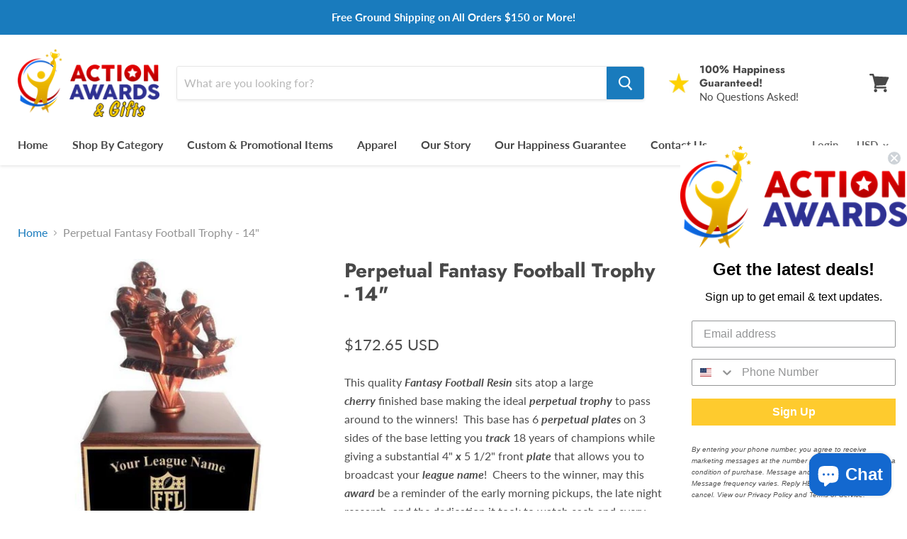

--- FILE ---
content_type: text/html; charset=utf-8
request_url: https://www.actionawardsinc.com/products/fantasy-football-couch-potato-perpetual-trophy-fantasy-football-perpetual-awards
body_size: 51986
content:
<!doctype html>
<!--[if IE]><html class="no-js no-touch ie9" lang="en"><![endif]-->
<!--[if !IE]><!--><html class="no-js no-touch" lang="en"><!--<![endif]-->
<head>
  <meta name="p:domain_verify" content="18deed0ed583fac9bfce23b49d99bfb9"/>
  <meta name="google-site-verification" content="ZnaE9Ere9KW0wpe5at4zVQOzXxwxe9t81Cs_qOmkGcU" />
    <!--     Uploadery fast load script -->
    <script src='//d1liekpayvooaz.cloudfront.net/apps/uploadery/uploadery.js?shop=actionawards.myshopify.com'></script>
    <!-- Infinite Options Fast Loading Script By ShopPad -->
<script src="//d1liekpayvooaz.cloudfront.net/apps/customizery/customizery.js?shop=actionawards.myshopify.com"></script>
       <script>
    window.Shoppad = window.Shoppad || {},
    window.Shoppad.apps = window.Shoppad.apps || {},
    window.Shoppad.apps.infiniteoptions = window.Shoppad.apps.infiniteoptions || {},
    window.Shoppad.apps.infiniteoptions.submitPriceModCartAnyways = true;
  </script>
    <meta charset="utf-8">
    <meta http-equiv="x-ua-compatible" content="IE=edge">

    <title>Perpetual Fantasy Football Trophy - 14&quot; — Action Awards</title>

    
      <meta name="description" content="This Fantasy Football Trophy features an iconic couch player! This base has 18 perpetual plates to track your league for years to come! This perpetual fantasy football trophy brings the fun and customization all fantasy leagues look for!">
    

    
  <link rel="shortcut icon" href="//www.actionawardsinc.com/cdn/shop/files/Icon_32x32.png?v=1613722406" type="image/png">


    
      <link rel="canonical" href="https://www.actionawardsinc.com/products/fantasy-football-couch-potato-perpetual-trophy-fantasy-football-perpetual-awards" />
    

    <meta name="viewport" content="width=device-width">

    
    















<meta property="og:site_name" content="Action Awards">
<meta property="og:url" content="https://www.actionawardsinc.com/products/fantasy-football-couch-potato-perpetual-trophy-fantasy-football-perpetual-awards">
<meta property="og:title" content="Perpetual Fantasy Football Trophy - 14&quot;">
<meta property="og:type" content="website">
<meta property="og:description" content="This Fantasy Football Trophy features an iconic couch player! This base has 18 perpetual plates to track your league for years to come! This perpetual fantasy football trophy brings the fun and customization all fantasy leagues look for!">




    
    
    

    
    
    <meta
      property="og:image"
      content="https://www.actionawardsinc.com/cdn/shop/products/fantasy-football-perpetual-awards-7vF7st_1200x1200.jpg?v=1607174649"
    />
    <meta
      property="og:image:secure_url"
      content="https://www.actionawardsinc.com/cdn/shop/products/fantasy-football-perpetual-awards-7vF7st_1200x1200.jpg?v=1607174649"
    />
    <meta property="og:image:width" content="1200" />
    <meta property="og:image:height" content="1200" />
    <meta property="og:image:alt" content="Perpetual Fantasy Football Trophy" />
  
















<meta name="twitter:title" content="Perpetual Fantasy Football Trophy - 14&quot;">
<meta name="twitter:description" content="This Fantasy Football Trophy features an iconic couch player! This base has 18 perpetual plates to track your league for years to come! This perpetual fantasy football trophy brings the fun and customization all fantasy leagues look for!">


    
    
    
      
      
      <meta name="twitter:card" content="summary">
    
    
    <meta
      property="twitter:image"
      content="https://www.actionawardsinc.com/cdn/shop/products/fantasy-football-perpetual-awards-7vF7st_1200x1200_crop_center.jpg?v=1607174649"
    />
    <meta property="twitter:image:width" content="1200" />
    <meta property="twitter:image:height" content="1200" />
    <meta property="twitter:image:alt" content="Perpetual Fantasy Football Trophy" />
  



    <script>window.performance && window.performance.mark && window.performance.mark('shopify.content_for_header.start');</script><meta name="google-site-verification" content="MrOfoiz_4dIRXltQv7CAEcNpznnyKVdup8K15QdCJsU">
<meta name="google-site-verification" content="ZnaE9Ere9KW0wpe5at4zVQOzXxwxe9t81Cs_qOmkGcU">
<meta name="facebook-domain-verification" content="wx8g82jsgn0rw6fqvr69cbie0chxpe">
<meta id="shopify-digital-wallet" name="shopify-digital-wallet" content="/7015661641/digital_wallets/dialog">
<meta name="shopify-checkout-api-token" content="055fed90705e9e803c98fb930ea477ae">
<meta id="in-context-paypal-metadata" data-shop-id="7015661641" data-venmo-supported="false" data-environment="production" data-locale="en_US" data-paypal-v4="true" data-currency="USD">
<link rel="alternate" type="application/json+oembed" href="https://www.actionawardsinc.com/products/fantasy-football-couch-potato-perpetual-trophy-fantasy-football-perpetual-awards.oembed">
<script async="async" src="/checkouts/internal/preloads.js?locale=en-US"></script>
<link rel="preconnect" href="https://shop.app" crossorigin="anonymous">
<script async="async" src="https://shop.app/checkouts/internal/preloads.js?locale=en-US&shop_id=7015661641" crossorigin="anonymous"></script>
<script id="apple-pay-shop-capabilities" type="application/json">{"shopId":7015661641,"countryCode":"US","currencyCode":"USD","merchantCapabilities":["supports3DS"],"merchantId":"gid:\/\/shopify\/Shop\/7015661641","merchantName":"Action Awards","requiredBillingContactFields":["postalAddress","email","phone"],"requiredShippingContactFields":["postalAddress","email","phone"],"shippingType":"shipping","supportedNetworks":["visa","masterCard","amex","discover","elo","jcb"],"total":{"type":"pending","label":"Action Awards","amount":"1.00"},"shopifyPaymentsEnabled":true,"supportsSubscriptions":true}</script>
<script id="shopify-features" type="application/json">{"accessToken":"055fed90705e9e803c98fb930ea477ae","betas":["rich-media-storefront-analytics"],"domain":"www.actionawardsinc.com","predictiveSearch":true,"shopId":7015661641,"locale":"en"}</script>
<script>var Shopify = Shopify || {};
Shopify.shop = "actionawards.myshopify.com";
Shopify.locale = "en";
Shopify.currency = {"active":"USD","rate":"1.0"};
Shopify.country = "US";
Shopify.theme = {"name":"Empire","id":42549739593,"schema_name":"Empire","schema_version":"4.2.4","theme_store_id":838,"role":"main"};
Shopify.theme.handle = "null";
Shopify.theme.style = {"id":null,"handle":null};
Shopify.cdnHost = "www.actionawardsinc.com/cdn";
Shopify.routes = Shopify.routes || {};
Shopify.routes.root = "/";</script>
<script type="module">!function(o){(o.Shopify=o.Shopify||{}).modules=!0}(window);</script>
<script>!function(o){function n(){var o=[];function n(){o.push(Array.prototype.slice.apply(arguments))}return n.q=o,n}var t=o.Shopify=o.Shopify||{};t.loadFeatures=n(),t.autoloadFeatures=n()}(window);</script>
<script>
  window.ShopifyPay = window.ShopifyPay || {};
  window.ShopifyPay.apiHost = "shop.app\/pay";
  window.ShopifyPay.redirectState = null;
</script>
<script id="shop-js-analytics" type="application/json">{"pageType":"product"}</script>
<script defer="defer" async type="module" src="//www.actionawardsinc.com/cdn/shopifycloud/shop-js/modules/v2/client.init-shop-cart-sync_BdyHc3Nr.en.esm.js"></script>
<script defer="defer" async type="module" src="//www.actionawardsinc.com/cdn/shopifycloud/shop-js/modules/v2/chunk.common_Daul8nwZ.esm.js"></script>
<script type="module">
  await import("//www.actionawardsinc.com/cdn/shopifycloud/shop-js/modules/v2/client.init-shop-cart-sync_BdyHc3Nr.en.esm.js");
await import("//www.actionawardsinc.com/cdn/shopifycloud/shop-js/modules/v2/chunk.common_Daul8nwZ.esm.js");

  window.Shopify.SignInWithShop?.initShopCartSync?.({"fedCMEnabled":true,"windoidEnabled":true});

</script>
<script>
  window.Shopify = window.Shopify || {};
  if (!window.Shopify.featureAssets) window.Shopify.featureAssets = {};
  window.Shopify.featureAssets['shop-js'] = {"shop-cart-sync":["modules/v2/client.shop-cart-sync_QYOiDySF.en.esm.js","modules/v2/chunk.common_Daul8nwZ.esm.js"],"init-fed-cm":["modules/v2/client.init-fed-cm_DchLp9rc.en.esm.js","modules/v2/chunk.common_Daul8nwZ.esm.js"],"shop-button":["modules/v2/client.shop-button_OV7bAJc5.en.esm.js","modules/v2/chunk.common_Daul8nwZ.esm.js"],"init-windoid":["modules/v2/client.init-windoid_DwxFKQ8e.en.esm.js","modules/v2/chunk.common_Daul8nwZ.esm.js"],"shop-cash-offers":["modules/v2/client.shop-cash-offers_DWtL6Bq3.en.esm.js","modules/v2/chunk.common_Daul8nwZ.esm.js","modules/v2/chunk.modal_CQq8HTM6.esm.js"],"shop-toast-manager":["modules/v2/client.shop-toast-manager_CX9r1SjA.en.esm.js","modules/v2/chunk.common_Daul8nwZ.esm.js"],"init-shop-email-lookup-coordinator":["modules/v2/client.init-shop-email-lookup-coordinator_UhKnw74l.en.esm.js","modules/v2/chunk.common_Daul8nwZ.esm.js"],"pay-button":["modules/v2/client.pay-button_DzxNnLDY.en.esm.js","modules/v2/chunk.common_Daul8nwZ.esm.js"],"avatar":["modules/v2/client.avatar_BTnouDA3.en.esm.js"],"init-shop-cart-sync":["modules/v2/client.init-shop-cart-sync_BdyHc3Nr.en.esm.js","modules/v2/chunk.common_Daul8nwZ.esm.js"],"shop-login-button":["modules/v2/client.shop-login-button_D8B466_1.en.esm.js","modules/v2/chunk.common_Daul8nwZ.esm.js","modules/v2/chunk.modal_CQq8HTM6.esm.js"],"init-customer-accounts-sign-up":["modules/v2/client.init-customer-accounts-sign-up_C8fpPm4i.en.esm.js","modules/v2/client.shop-login-button_D8B466_1.en.esm.js","modules/v2/chunk.common_Daul8nwZ.esm.js","modules/v2/chunk.modal_CQq8HTM6.esm.js"],"init-shop-for-new-customer-accounts":["modules/v2/client.init-shop-for-new-customer-accounts_CVTO0Ztu.en.esm.js","modules/v2/client.shop-login-button_D8B466_1.en.esm.js","modules/v2/chunk.common_Daul8nwZ.esm.js","modules/v2/chunk.modal_CQq8HTM6.esm.js"],"init-customer-accounts":["modules/v2/client.init-customer-accounts_dRgKMfrE.en.esm.js","modules/v2/client.shop-login-button_D8B466_1.en.esm.js","modules/v2/chunk.common_Daul8nwZ.esm.js","modules/v2/chunk.modal_CQq8HTM6.esm.js"],"shop-follow-button":["modules/v2/client.shop-follow-button_CkZpjEct.en.esm.js","modules/v2/chunk.common_Daul8nwZ.esm.js","modules/v2/chunk.modal_CQq8HTM6.esm.js"],"lead-capture":["modules/v2/client.lead-capture_BntHBhfp.en.esm.js","modules/v2/chunk.common_Daul8nwZ.esm.js","modules/v2/chunk.modal_CQq8HTM6.esm.js"],"checkout-modal":["modules/v2/client.checkout-modal_CfxcYbTm.en.esm.js","modules/v2/chunk.common_Daul8nwZ.esm.js","modules/v2/chunk.modal_CQq8HTM6.esm.js"],"shop-login":["modules/v2/client.shop-login_Da4GZ2H6.en.esm.js","modules/v2/chunk.common_Daul8nwZ.esm.js","modules/v2/chunk.modal_CQq8HTM6.esm.js"],"payment-terms":["modules/v2/client.payment-terms_MV4M3zvL.en.esm.js","modules/v2/chunk.common_Daul8nwZ.esm.js","modules/v2/chunk.modal_CQq8HTM6.esm.js"]};
</script>
<script>(function() {
  var isLoaded = false;
  function asyncLoad() {
    if (isLoaded) return;
    isLoaded = true;
    var urls = ["\/\/d1liekpayvooaz.cloudfront.net\/apps\/customizery\/customizery.js?shop=actionawards.myshopify.com","https:\/\/app.testimonialhub.com\/shopifyapp\/showsrstemplate.js?shop=actionawards.myshopify.com","https:\/\/loox.io\/widget\/Nylax7qFFh\/loox.1655743452163.js?shop=actionawards.myshopify.com"];
    for (var i = 0; i < urls.length; i++) {
      var s = document.createElement('script');
      s.type = 'text/javascript';
      s.async = true;
      s.src = urls[i];
      var x = document.getElementsByTagName('script')[0];
      x.parentNode.insertBefore(s, x);
    }
  };
  if(window.attachEvent) {
    window.attachEvent('onload', asyncLoad);
  } else {
    window.addEventListener('load', asyncLoad, false);
  }
})();</script>
<script id="__st">var __st={"a":7015661641,"offset":-28800,"reqid":"7624c5b3-cecb-45ed-a0b6-a58e5512f272-1768985170","pageurl":"www.actionawardsinc.com\/products\/fantasy-football-couch-potato-perpetual-trophy-fantasy-football-perpetual-awards","u":"16491c469286","p":"product","rtyp":"product","rid":1917242671177};</script>
<script>window.ShopifyPaypalV4VisibilityTracking = true;</script>
<script id="captcha-bootstrap">!function(){'use strict';const t='contact',e='account',n='new_comment',o=[[t,t],['blogs',n],['comments',n],[t,'customer']],c=[[e,'customer_login'],[e,'guest_login'],[e,'recover_customer_password'],[e,'create_customer']],r=t=>t.map((([t,e])=>`form[action*='/${t}']:not([data-nocaptcha='true']) input[name='form_type'][value='${e}']`)).join(','),a=t=>()=>t?[...document.querySelectorAll(t)].map((t=>t.form)):[];function s(){const t=[...o],e=r(t);return a(e)}const i='password',u='form_key',d=['recaptcha-v3-token','g-recaptcha-response','h-captcha-response',i],f=()=>{try{return window.sessionStorage}catch{return}},m='__shopify_v',_=t=>t.elements[u];function p(t,e,n=!1){try{const o=window.sessionStorage,c=JSON.parse(o.getItem(e)),{data:r}=function(t){const{data:e,action:n}=t;return t[m]||n?{data:e,action:n}:{data:t,action:n}}(c);for(const[e,n]of Object.entries(r))t.elements[e]&&(t.elements[e].value=n);n&&o.removeItem(e)}catch(o){console.error('form repopulation failed',{error:o})}}const l='form_type',E='cptcha';function T(t){t.dataset[E]=!0}const w=window,h=w.document,L='Shopify',v='ce_forms',y='captcha';let A=!1;((t,e)=>{const n=(g='f06e6c50-85a8-45c8-87d0-21a2b65856fe',I='https://cdn.shopify.com/shopifycloud/storefront-forms-hcaptcha/ce_storefront_forms_captcha_hcaptcha.v1.5.2.iife.js',D={infoText:'Protected by hCaptcha',privacyText:'Privacy',termsText:'Terms'},(t,e,n)=>{const o=w[L][v],c=o.bindForm;if(c)return c(t,g,e,D).then(n);var r;o.q.push([[t,g,e,D],n]),r=I,A||(h.body.append(Object.assign(h.createElement('script'),{id:'captcha-provider',async:!0,src:r})),A=!0)});var g,I,D;w[L]=w[L]||{},w[L][v]=w[L][v]||{},w[L][v].q=[],w[L][y]=w[L][y]||{},w[L][y].protect=function(t,e){n(t,void 0,e),T(t)},Object.freeze(w[L][y]),function(t,e,n,w,h,L){const[v,y,A,g]=function(t,e,n){const i=e?o:[],u=t?c:[],d=[...i,...u],f=r(d),m=r(i),_=r(d.filter((([t,e])=>n.includes(e))));return[a(f),a(m),a(_),s()]}(w,h,L),I=t=>{const e=t.target;return e instanceof HTMLFormElement?e:e&&e.form},D=t=>v().includes(t);t.addEventListener('submit',(t=>{const e=I(t);if(!e)return;const n=D(e)&&!e.dataset.hcaptchaBound&&!e.dataset.recaptchaBound,o=_(e),c=g().includes(e)&&(!o||!o.value);(n||c)&&t.preventDefault(),c&&!n&&(function(t){try{if(!f())return;!function(t){const e=f();if(!e)return;const n=_(t);if(!n)return;const o=n.value;o&&e.removeItem(o)}(t);const e=Array.from(Array(32),(()=>Math.random().toString(36)[2])).join('');!function(t,e){_(t)||t.append(Object.assign(document.createElement('input'),{type:'hidden',name:u})),t.elements[u].value=e}(t,e),function(t,e){const n=f();if(!n)return;const o=[...t.querySelectorAll(`input[type='${i}']`)].map((({name:t})=>t)),c=[...d,...o],r={};for(const[a,s]of new FormData(t).entries())c.includes(a)||(r[a]=s);n.setItem(e,JSON.stringify({[m]:1,action:t.action,data:r}))}(t,e)}catch(e){console.error('failed to persist form',e)}}(e),e.submit())}));const S=(t,e)=>{t&&!t.dataset[E]&&(n(t,e.some((e=>e===t))),T(t))};for(const o of['focusin','change'])t.addEventListener(o,(t=>{const e=I(t);D(e)&&S(e,y())}));const B=e.get('form_key'),M=e.get(l),P=B&&M;t.addEventListener('DOMContentLoaded',(()=>{const t=y();if(P)for(const e of t)e.elements[l].value===M&&p(e,B);[...new Set([...A(),...v().filter((t=>'true'===t.dataset.shopifyCaptcha))])].forEach((e=>S(e,t)))}))}(h,new URLSearchParams(w.location.search),n,t,e,['guest_login'])})(!0,!0)}();</script>
<script integrity="sha256-4kQ18oKyAcykRKYeNunJcIwy7WH5gtpwJnB7kiuLZ1E=" data-source-attribution="shopify.loadfeatures" defer="defer" src="//www.actionawardsinc.com/cdn/shopifycloud/storefront/assets/storefront/load_feature-a0a9edcb.js" crossorigin="anonymous"></script>
<script crossorigin="anonymous" defer="defer" src="//www.actionawardsinc.com/cdn/shopifycloud/storefront/assets/shopify_pay/storefront-65b4c6d7.js?v=20250812"></script>
<script data-source-attribution="shopify.dynamic_checkout.dynamic.init">var Shopify=Shopify||{};Shopify.PaymentButton=Shopify.PaymentButton||{isStorefrontPortableWallets:!0,init:function(){window.Shopify.PaymentButton.init=function(){};var t=document.createElement("script");t.src="https://www.actionawardsinc.com/cdn/shopifycloud/portable-wallets/latest/portable-wallets.en.js",t.type="module",document.head.appendChild(t)}};
</script>
<script data-source-attribution="shopify.dynamic_checkout.buyer_consent">
  function portableWalletsHideBuyerConsent(e){var t=document.getElementById("shopify-buyer-consent"),n=document.getElementById("shopify-subscription-policy-button");t&&n&&(t.classList.add("hidden"),t.setAttribute("aria-hidden","true"),n.removeEventListener("click",e))}function portableWalletsShowBuyerConsent(e){var t=document.getElementById("shopify-buyer-consent"),n=document.getElementById("shopify-subscription-policy-button");t&&n&&(t.classList.remove("hidden"),t.removeAttribute("aria-hidden"),n.addEventListener("click",e))}window.Shopify?.PaymentButton&&(window.Shopify.PaymentButton.hideBuyerConsent=portableWalletsHideBuyerConsent,window.Shopify.PaymentButton.showBuyerConsent=portableWalletsShowBuyerConsent);
</script>
<script data-source-attribution="shopify.dynamic_checkout.cart.bootstrap">document.addEventListener("DOMContentLoaded",(function(){function t(){return document.querySelector("shopify-accelerated-checkout-cart, shopify-accelerated-checkout")}if(t())Shopify.PaymentButton.init();else{new MutationObserver((function(e,n){t()&&(Shopify.PaymentButton.init(),n.disconnect())})).observe(document.body,{childList:!0,subtree:!0})}}));
</script>
<link id="shopify-accelerated-checkout-styles" rel="stylesheet" media="screen" href="https://www.actionawardsinc.com/cdn/shopifycloud/portable-wallets/latest/accelerated-checkout-backwards-compat.css" crossorigin="anonymous">
<style id="shopify-accelerated-checkout-cart">
        #shopify-buyer-consent {
  margin-top: 1em;
  display: inline-block;
  width: 100%;
}

#shopify-buyer-consent.hidden {
  display: none;
}

#shopify-subscription-policy-button {
  background: none;
  border: none;
  padding: 0;
  text-decoration: underline;
  font-size: inherit;
  cursor: pointer;
}

#shopify-subscription-policy-button::before {
  box-shadow: none;
}

      </style>

<script>window.performance && window.performance.mark && window.performance.mark('shopify.content_for_header.end');</script>

    <script>
      document.documentElement.className=document.documentElement.className.replace(/\bno-js\b/,'js');
      if(window.Shopify&&window.Shopify.designMode)document.documentElement.className+=' in-theme-editor';
      if(('ontouchstart' in window)||window.DocumentTouch&&document instanceof DocumentTouch)document.documentElement.className=document.documentElement.className.replace(/\bno-touch\b/,'has-touch');
    </script>

    <link href="//www.actionawardsinc.com/cdn/shop/t/5/assets/theme.scss.css?v=150923732960716523851766073882" rel="stylesheet" type="text/css" media="all" />
  <!-- CreativeR Store Pickup -->
<!-- v1.4.0 -->
<!-- DO NOT EDIT THIS FILE. ANY CHANGES WILL BE OVERWRITTEN -->
<script type="text/javascript">
    let storePickupButtonText = 'Pick Up In Store';
    var storePickupSettings = {"max_days":"10","min_days":"1","name":true,"phone":true,"date_enabled":true,"mandatory_collections":[],"exclude_collections":[],"blackoutDates":"","enableBlackoutDates":false,"cart_version":"v1_3","disabled":false,"message":"Store Pickup","button_text":"Pickup In Store","discount":"","extra_input_1":"","extra_input_2":"","extra_input_3":"","same_day_pickup":false,"stores_on_top":true,"checkoutStoreName":"ActionAwards","replaceCustomerName":"true","available_days":[]};

    var stores =  [{"storeID":226,"name":"Action Awards","company":"Action Awards","street":"9014 Benson Ave","city":"Montclair","country":"United States","zip":"91763","province":"California","enablePickupTime":null,"blackoutDates":""}] 
    var pickupTranslations =  JSON.parse('{\"en\":{\"textButton\":\"Pickup In Store\",\"pickupDate\":\"Pickup Date\",\"nameOfPersonCollecting\":\"Name of person collecting\",\"yourName\":\"Your name\",\"contactNumber\":\"Contact Number\",\"pickupStore\":\"Pickup Store\",\"chooseLocation\":\"Choose a location below for pickup\",\"pickupDateError\":\"Please enter a pickup date.\",\"nameOfPersonCollectingError\":\"Please enter who will be picking up your order.\",\"contactNumberError\":\"Please enter a phone number.\",\"storeSelectError\":\"Please select which store you will pick up from\",\"extraField1Error\":\"You must complete this field\",\"extraField2Error\":\"You must complete this field\",\"extraField3Error\":\"You must complete this field\",\"shippingTitle1\":\"Store Pickup\",\"noRatesForCart\":\"Pickup is not available for your cart or destination.\",\"noRatesForCountryNotice\":\"We do not offer pickups in this country.\",\"contactAddressTitle\":\"Pickup address\",\"first_name_label\":\"First name:\",\"first_name_placeholder\":\"First name\",\"optional_first_name_label\":\"First name\",\"optional_first_name_placeholder\":\"First name (optional)\",\"last_name_label\":\"Store Name\",\"last_name_placeholder\":\"Store Name\",\"orderSummary\":\"Free Pickup\",\"shippingLabel\":\"Store Pickup\",\"shippingTitle2\":\"Store Pickup\",\"billingAddressTitle\":\"Billing address\",\"sameBillingAddressLabel\":\"Please use the option below ⬇\",\"differentBillingAddressLabel\":\"Use a different billing address\",\"thankYouMarkerShipping\":\"Pickup address\",\"thankYouMarkerCurrent\":\"Pickup address\",\"shippingAddressTitle\":\"Pickup address\",\"orderUpdatesSubscribeToEmailNotifications\":\"Get pickup updates by email\",\"orderUpdatesSubscribeToPhoneNotifications\":\"Get pickup updates by email or SMS\",\"orderUpdatesSubscribeToEmailOrPhoneNotifications\":\"Get pickup updates by SMS\",\"reviewBlockShippingAddressTitle\":\"Store Pickup\",\"continue_to_shipping_method\":\"Continue to shipping method\"}}') 

    var pickupCompany = "Action Awards";
    var pickupAddress = "9014 Benson Ave";
    var pickupCity = "Montclair";
    var pickupCountry = "United States";
    var pickupZip = "91763";
    var pickupProvince = "California";
    var pickupLocale = "en";
    var shopPhone = "(909) 982-3172";
    var pickupProduct = '19816587558985';
    var appUrl = 'https://shopify-pickup-app.herokuapp.com/';
    var storePickupLoaded = false;
    var pickupProductInCart = false;
    var CRpermanentDomain = 'actionawards.myshopify.com';
    
    
</script>
<div style="display:none;">
    
</div>

<!-- CreativeR Store Pickup-->

<script>
    
    
    
    var gsf_conversion_data = {page_type : 'product', event : 'view_item', data : {product_data : [{variant_id : 17692513337417, product_id : 1917242671177, name : "Perpetual Fantasy Football Trophy - 14&quot;", price : "172.65", currency : "USD", sku : "FFL-70152-Z", brand : "ActionAwards", variant : "Default Title", category : ""}], total_price : "172.65"}};
    
</script>

	<script>var loox_global_hash = '1766707817453';</script><style>.loox-reviews-default { max-width: 1200px; margin: 0 auto; }.loox-rating .loox-icon { color:#FFCC00; }
:root { --lxs-rating-icon-color: #FFCC00; }</style>
<script>window.is_hulkpo_installed=false</script><!-- BEGIN app block: shopify://apps/hulk-discounts/blocks/app-embed/25745434-52e7-4378-88f1-890df18a0110 --><!-- BEGIN app snippet: hulkapps_volume_discount -->
    <script>
      var is_po = false
      if(window.hulkapps != undefined && window.hulkapps != '' ){
        var is_po = window.hulkapps.is_product_option
      }
      
        window.hulkapps = {
          shop_slug: "actionawards",
          store_id: "actionawards.myshopify.com",
          money_format: "${{amount}}",
          cart: null,
          product: null,
          product_collections: null,
          product_variants: null,
          is_volume_discount: true,
          is_product_option: is_po,
          product_id: null,
          page_type: null,
          po_url: "https://productoption.hulkapps.com",
          vd_url: "https://volumediscount.hulkapps.com",
          vd_proxy_url: "https://www.actionawardsinc.com",
          customer: null
        }
        

        window.hulkapps.page_type = "cart";
        window.hulkapps.cart = {"note":null,"attributes":{},"original_total_price":0,"total_price":0,"total_discount":0,"total_weight":0.0,"item_count":0,"items":[],"requires_shipping":false,"currency":"USD","items_subtotal_price":0,"cart_level_discount_applications":[],"checkout_charge_amount":0}
        if (typeof window.hulkapps.cart.items == "object") {
          for (var i=0; i<window.hulkapps.cart.items.length; i++) {
            ["sku", "grams", "vendor", "url", "image", "handle", "requires_shipping", "product_type", "product_description"].map(function(a) {
              delete window.hulkapps.cart.items[i][a]
            })
          }
        }
        window.hulkapps.cart_collections = {}
        window.hulkapps.product_tags = {}
        

      
        window.hulkapps.page_type = "product"
        window.hulkapps.product_id = "1917242671177";
        window.hulkapps.product = {"id":1917242671177,"title":"Perpetual Fantasy Football Trophy - 14\"","handle":"fantasy-football-couch-potato-perpetual-trophy-fantasy-football-perpetual-awards","description":"\u003cdiv id=\"builderH2\"\u003e\n\u003cp\u003eThis quality \u003cstrong\u003e\u003cem\u003eFantasy Football Resin\u003c\/em\u003e\u003c\/strong\u003e sits atop a large \u003cstrong\u003e\u003cem\u003echerry\u003c\/em\u003e\u003c\/strong\u003e finished base making the ideal \u003cstrong\u003e\u003cem\u003eperpetual trophy\u003c\/em\u003e\u003c\/strong\u003e to pass around to the winners!  This base has 6 \u003cstrong\u003e\u003cem\u003eperpetual plates\u003c\/em\u003e\u003c\/strong\u003e on 3 sides of the base letting you \u003cstrong\u003e\u003cem\u003etrack\u003c\/em\u003e\u003c\/strong\u003e 18 years of champions while giving a substantial 4\" \u003cstrong\u003e\u003cem\u003ex\u003c\/em\u003e\u003c\/strong\u003e 5 1\/2\" front \u003cstrong\u003e\u003cem\u003eplate\u003c\/em\u003e\u003c\/strong\u003e that allows you to broadcast your \u003cstrong\u003e\u003cem\u003eleague name\u003c\/em\u003e\u003c\/strong\u003e!  Cheers to the winner, may this \u003cstrong\u003e\u003cem\u003eaward\u003c\/em\u003e\u003c\/strong\u003e be a reminder of the early morning pickups, the late night research, and the dedication it took to watch each and every one of your players games!  Congratulations! Price includes engraving on base.  If you would like to add your \u003cstrong\u003e\u003cem\u003eleague\u003c\/em\u003e\u003c\/strong\u003e logo, simply select \"Add \u003cstrong\u003e\u003cem\u003eCustom\u003c\/em\u003e\u003c\/strong\u003e Logo\" on this page.\u003cbr\u003e\u003c\/p\u003e\n\u003c\/div\u003e\n\u003cdiv id=\"builderIMS\"\u003e\n\u003cp\u003e\u003cstrong\u003e\u003cem\u003eProduct #FFL-70152-Z\u003c\/em\u003e\u003c\/strong\u003e\u003c\/p\u003e\n\u003cp\u003eSize: 14\" \u003cstrong\u003e\u003cem\u003eH\u003c\/em\u003e\u003c\/strong\u003e\u003c\/p\u003e\n\u003cp\u003eFREE Engraving\u003c\/p\u003e\n\u003cp\u003e\u003ca href=\"http:\/\/www.actionawardsinc.com\/shopping-cart\/catalog\/display-single-product.php?CSN=7vDsv37wX\u0026amp;PSN=7vDsv37zP\u0026amp;HATC=No\u0026amp;HPP=No\" title=\"Perpetual Plate\"\u003e\u003cspan\u003eClick Here\u003c\/span\u003e to \u003cstrong\u003e\u003cem\u003eOrder\u003c\/em\u003e\u003c\/strong\u003e a New \u003cstrong\u003e\u003cem\u003ePerpetual Plate\u003c\/em\u003e\u003c\/strong\u003e for this Trophy!\u003c\/a\u003e\u003c\/p\u003e\n\u003cp\u003e* Please provide a non-PO box address for us to ship\u003c\/p\u003e\n\u003cp\u003eShould any questions arise regarding your \u003cstrong\u003e\u003cem\u003eorder\u003c\/em\u003e\u003c\/strong\u003e, please feel free to email us at: orders@actionawardsinc.com\u003c\/p\u003e\n\u003c\/div\u003e\n\u003cdiv class=\"nocontent\"\u003eProduction lead time for this trophy is 3-4 business days.\u003c\/div\u003e\n\u003cdiv data-form-id=\"d681789e-849e-424a-9b6b-e6ceb9ab5706\" class=\"acerill-product-form\"\u003e\u003c\/div\u003e\n\u003cscript type=\"text\/javascript\" src=\"\/\/d3jrjquchlbb6s.cloudfront.net\/acerill-product-forms-v1.min.js\"\u003e\u003c\/script\u003e\n\u003cdiv data-form-id=\"d681789e-849e-424a-9b6b-e6ceb9ab5706\" class=\"acerill-product-form\"\u003e\u003c\/div\u003e\n\u003cscript type=\"text\/javascript\" src=\"\/\/d3jrjquchlbb6s.cloudfront.net\/acerill-product-forms-v1.min.js\"\u003e\u003c\/script\u003e","published_at":"2018-11-24T16:45:15-08:00","created_at":"2018-11-24T16:46:15-08:00","vendor":"ActionAwards","type":"","tags":["Fantasy Football Awards"],"price":17265,"price_min":17265,"price_max":17265,"available":true,"price_varies":false,"compare_at_price":null,"compare_at_price_min":0,"compare_at_price_max":0,"compare_at_price_varies":false,"variants":[{"id":17692513337417,"title":"Default Title","option1":"Default Title","option2":null,"option3":null,"sku":"FFL-70152-Z","requires_shipping":true,"taxable":true,"featured_image":null,"available":true,"name":"Perpetual Fantasy Football Trophy - 14\"","public_title":null,"options":["Default Title"],"price":17265,"weight":2722,"compare_at_price":null,"inventory_management":null,"barcode":"13337417","requires_selling_plan":false,"selling_plan_allocations":[]}],"images":["\/\/www.actionawardsinc.com\/cdn\/shop\/products\/fantasy-football-perpetual-awards-7vF7st.jpg?v=1607174649","\/\/www.actionawardsinc.com\/cdn\/shop\/products\/fantasy-football-perpetual-awards-7vF7sD.jpg?v=1607174649","\/\/www.actionawardsinc.com\/cdn\/shop\/products\/fantasy-football-perpetual-awards-7vF7s8.jpg?v=1607174649"],"featured_image":"\/\/www.actionawardsinc.com\/cdn\/shop\/products\/fantasy-football-perpetual-awards-7vF7st.jpg?v=1607174649","options":["Title"],"media":[{"alt":"Perpetual Fantasy Football Trophy","id":1548374638665,"position":1,"preview_image":{"aspect_ratio":1.0,"height":500,"width":500,"src":"\/\/www.actionawardsinc.com\/cdn\/shop\/products\/fantasy-football-perpetual-awards-7vF7st.jpg?v=1607174649"},"aspect_ratio":1.0,"height":500,"media_type":"image","src":"\/\/www.actionawardsinc.com\/cdn\/shop\/products\/fantasy-football-perpetual-awards-7vF7st.jpg?v=1607174649","width":500},{"alt":"Fantasy Football Couch Potato Perpetual Trophy Fantasy Football Perpetual Awards - Action Awards","id":1548374704201,"position":2,"preview_image":{"aspect_ratio":1.0,"height":500,"width":500,"src":"\/\/www.actionawardsinc.com\/cdn\/shop\/products\/fantasy-football-perpetual-awards-7vF7sD.jpg?v=1607174649"},"aspect_ratio":1.0,"height":500,"media_type":"image","src":"\/\/www.actionawardsinc.com\/cdn\/shop\/products\/fantasy-football-perpetual-awards-7vF7sD.jpg?v=1607174649","width":500},{"alt":"Fantasy Football Couch Potato Perpetual Trophy Fantasy Football Perpetual Awards - Action Awards","id":1548374769737,"position":3,"preview_image":{"aspect_ratio":1.0,"height":500,"width":500,"src":"\/\/www.actionawardsinc.com\/cdn\/shop\/products\/fantasy-football-perpetual-awards-7vF7s8.jpg?v=1607174649"},"aspect_ratio":1.0,"height":500,"media_type":"image","src":"\/\/www.actionawardsinc.com\/cdn\/shop\/products\/fantasy-football-perpetual-awards-7vF7s8.jpg?v=1607174649","width":500}],"requires_selling_plan":false,"selling_plan_groups":[],"content":"\u003cdiv id=\"builderH2\"\u003e\n\u003cp\u003eThis quality \u003cstrong\u003e\u003cem\u003eFantasy Football Resin\u003c\/em\u003e\u003c\/strong\u003e sits atop a large \u003cstrong\u003e\u003cem\u003echerry\u003c\/em\u003e\u003c\/strong\u003e finished base making the ideal \u003cstrong\u003e\u003cem\u003eperpetual trophy\u003c\/em\u003e\u003c\/strong\u003e to pass around to the winners!  This base has 6 \u003cstrong\u003e\u003cem\u003eperpetual plates\u003c\/em\u003e\u003c\/strong\u003e on 3 sides of the base letting you \u003cstrong\u003e\u003cem\u003etrack\u003c\/em\u003e\u003c\/strong\u003e 18 years of champions while giving a substantial 4\" \u003cstrong\u003e\u003cem\u003ex\u003c\/em\u003e\u003c\/strong\u003e 5 1\/2\" front \u003cstrong\u003e\u003cem\u003eplate\u003c\/em\u003e\u003c\/strong\u003e that allows you to broadcast your \u003cstrong\u003e\u003cem\u003eleague name\u003c\/em\u003e\u003c\/strong\u003e!  Cheers to the winner, may this \u003cstrong\u003e\u003cem\u003eaward\u003c\/em\u003e\u003c\/strong\u003e be a reminder of the early morning pickups, the late night research, and the dedication it took to watch each and every one of your players games!  Congratulations! Price includes engraving on base.  If you would like to add your \u003cstrong\u003e\u003cem\u003eleague\u003c\/em\u003e\u003c\/strong\u003e logo, simply select \"Add \u003cstrong\u003e\u003cem\u003eCustom\u003c\/em\u003e\u003c\/strong\u003e Logo\" on this page.\u003cbr\u003e\u003c\/p\u003e\n\u003c\/div\u003e\n\u003cdiv id=\"builderIMS\"\u003e\n\u003cp\u003e\u003cstrong\u003e\u003cem\u003eProduct #FFL-70152-Z\u003c\/em\u003e\u003c\/strong\u003e\u003c\/p\u003e\n\u003cp\u003eSize: 14\" \u003cstrong\u003e\u003cem\u003eH\u003c\/em\u003e\u003c\/strong\u003e\u003c\/p\u003e\n\u003cp\u003eFREE Engraving\u003c\/p\u003e\n\u003cp\u003e\u003ca href=\"http:\/\/www.actionawardsinc.com\/shopping-cart\/catalog\/display-single-product.php?CSN=7vDsv37wX\u0026amp;PSN=7vDsv37zP\u0026amp;HATC=No\u0026amp;HPP=No\" title=\"Perpetual Plate\"\u003e\u003cspan\u003eClick Here\u003c\/span\u003e to \u003cstrong\u003e\u003cem\u003eOrder\u003c\/em\u003e\u003c\/strong\u003e a New \u003cstrong\u003e\u003cem\u003ePerpetual Plate\u003c\/em\u003e\u003c\/strong\u003e for this Trophy!\u003c\/a\u003e\u003c\/p\u003e\n\u003cp\u003e* Please provide a non-PO box address for us to ship\u003c\/p\u003e\n\u003cp\u003eShould any questions arise regarding your \u003cstrong\u003e\u003cem\u003eorder\u003c\/em\u003e\u003c\/strong\u003e, please feel free to email us at: orders@actionawardsinc.com\u003c\/p\u003e\n\u003c\/div\u003e\n\u003cdiv class=\"nocontent\"\u003eProduction lead time for this trophy is 3-4 business days.\u003c\/div\u003e\n\u003cdiv data-form-id=\"d681789e-849e-424a-9b6b-e6ceb9ab5706\" class=\"acerill-product-form\"\u003e\u003c\/div\u003e\n\u003cscript type=\"text\/javascript\" src=\"\/\/d3jrjquchlbb6s.cloudfront.net\/acerill-product-forms-v1.min.js\"\u003e\u003c\/script\u003e\n\u003cdiv data-form-id=\"d681789e-849e-424a-9b6b-e6ceb9ab5706\" class=\"acerill-product-form\"\u003e\u003c\/div\u003e\n\u003cscript type=\"text\/javascript\" src=\"\/\/d3jrjquchlbb6s.cloudfront.net\/acerill-product-forms-v1.min.js\"\u003e\u003c\/script\u003e"}
        window.hulkapps.selected_or_first_available_variant = {"id":17692513337417,"title":"Default Title","option1":"Default Title","option2":null,"option3":null,"sku":"FFL-70152-Z","requires_shipping":true,"taxable":true,"featured_image":null,"available":true,"name":"Perpetual Fantasy Football Trophy - 14\"","public_title":null,"options":["Default Title"],"price":17265,"weight":2722,"compare_at_price":null,"inventory_management":null,"barcode":"13337417","requires_selling_plan":false,"selling_plan_allocations":[]};
        window.hulkapps.selected_or_first_available_variant_id = "17692513337417";
        window.hulkapps.product_collection = []
        
          window.hulkapps.product_collection.push(86812655689)
        
          window.hulkapps.product_collection.push(159495716950)
        

        window.hulkapps.product_variant = []
        
          window.hulkapps.product_variant.push(17692513337417)
        

        window.hulkapps.product_collections = window.hulkapps.product_collection.toString();
        window.hulkapps.product_variants = window.hulkapps.product_variant.toString();
         window.hulkapps.product_tags = ["Fantasy Football Awards"];
         window.hulkapps.product_tags = window.hulkapps.product_tags.join(", ");
      

    </script><!-- END app snippet --><!-- END app block --><!-- BEGIN app block: shopify://apps/uploadly-file-upload/blocks/app-embed/d91e9a53-de3d-49df-b7a1-ac8a15b213e5 -->
  <script>
    window.ph_product_collections = `Fantasy Football Awards,Products,`;

    window.ph_product_collections_id = `86812655689,159495716950,`;
  </script>


<div data-ph-meta="{&quot;buy_button&quot;:false,&quot;fields_63edd6853776e708a5a8830f&quot;:{&quot;_id&quot;:&quot;63edd6853776e708a5a8830f&quot;,&quot;id&quot;:&quot;5911&quot;,&quot;storeName&quot;:&quot;actionawards.myshopify.com&quot;,&quot;fieldName&quot;:&quot;Upload My Artwork&quot;,&quot;parentFieldName&quot;:&quot;Upload My Artwork&quot;,&quot;data&quot;:&quot;{\&quot;no\&quot;: true, \&quot;op2\&quot;: false, \&quot;pdf\&quot;: false, \&quot;yes\&quot;: false, \&quot;opt1\&quot;: true, \&quot;opt3\&quot;: false, \&quot;word\&quot;: false, \&quot;fopt1\&quot;: true, \&quot;fopt2\&quot;: false, \&quot;fopt3\&quot;: false, \&quot;atcTitle\&quot;: \&quot;Upload My Artwork\&quot;, \&quot;buttonBg\&quot;: \&quot;#4588CC\&quot;, \&quot;buttonCol\&quot;: \&quot;#ffffff\&quot;, \&quot;fieldname\&quot;: \&quot;Upload My Artwork\&quot;, \&quot;fileTypes\&quot;: [], \&quot;fontStyle\&quot;: \&quot;Upload Field Font\&quot;, \&quot;customFile\&quot;: false, \&quot;imageWidth\&quot;: \&quot;\&quot;, \&quot;allVariants\&quot;: true, \&quot;buttonWidth\&quot;: \&quot;Auto\&quot;, \&quot;imageHeight\&quot;: \&quot;\&quot;, \&quot;thisProduct\&quot;: true, \&quot;allowEditing\&quot;: false, \&quot;buttonStatus\&quot;: \&quot;Disable\&quot;, \&quot;croppingType\&quot;: \&quot;crop_free\&quot;, \&quot;maximumFiles\&quot;: \&quot;\&quot;, \&quot;minimumfiles\&quot;: \&quot;\&quot;, \&quot;previewStyle\&quot;: \&quot;tile_preview\&quot;, \&quot;allowCropping\&quot;: false, \&quot;buttonStatus2\&quot;: \&quot;Disable\&quot;, \&quot;fieldHelpText\&quot;: \&quot;\&quot;, \&quot;showAllFields\&quot;: false, \&quot;textFieldName\&quot;: \&quot;Notes\&quot;, \&quot;buttonFontSize\&quot;: \&quot;14.00\&quot;, \&quot;buttonTextSize\&quot;: \&quot;14.00\&quot;, \&quot;dialogLanguage\&quot;: \&quot;en\&quot;, \&quot;thisCollection\&quot;: false, \&quot;allVariantValues\&quot;: [], \&quot;buttonDialogLang\&quot;: \&quot;English\&quot;, \&quot;productCondition\&quot;: {\&quot;collOpt\&quot;: \&quot;\&quot;, \&quot;prodOpt\&quot;: \&quot;\&quot;, \&quot;products\&quot;: [\&quot;#1Acrylic Award  \&quot;, \&quot;5\\\&quot; Action Ribbon Resin w\/ 2\\\&quot; Logo  \&quot;, \&quot;6 1\/2\\\&quot; Gold Star Mylar Insert Trophy  \&quot;, \&quot;6 1\/2\\\&quot; Victory Legends of Fame Award  \&quot;, \&quot;6\\\&quot; Gold Ribbon Resin w\/ 2\\\&quot; Logo  \&quot;, \&quot;7 x 9 Cherry Finish Picture Plaque Picture Plaques  \&quot;, \&quot;7 x 9 Matte Black Picture Plaque Picture Plaques  \&quot;, \&quot;7\\\&quot; Accent Ribbon Trophy w\/ 2\\\&quot; Custom Logo  \&quot;, \&quot;8 x 10 Cherry Finish Picture Plaque  \&quot;, \&quot;8 x 10 Matte Black Picture Plaque  \&quot;, \&quot;8 x 10 Picture Plaque Picture Plaques  \&quot;, \&quot;9 x 12 Cherry Finish Picture Plaque  \&quot;, \&quot;9 x 12 Matte Black Finish Picture Plaque  \&quot;, \&quot;9 x 13 Cherry Finish Picture Plaque  \&quot;, \&quot;9 x 13 Matte Black Finish Picture Plaque  \&quot;, \&quot;9\\\&quot; x 12\\\&quot; Alder Wood Picture Plaque  \&quot;, \&quot;9\\\&quot; X 12\\\&quot; Black Finish Picture Plaque w\/ Name Plate on Side  \&quot;, \&quot;9\\\&quot; x 12\\\&quot; Walnut Finish Gavel Plaque  \&quot;, \&quot;10\\\&quot; Gas Pump Resin Trophy w\/ 2\\\&quot; Logo Holder  \&quot;, \&quot;10\\\&quot; x 13\\\&quot; Walnut Finish Gavel Plaque  \&quot;, \&quot;11 1\/2 x 15 Cherry Finish Picture Plaque Picture Plaques  \&quot;, \&quot;11 1\/2 x 15 Matte Black Finish Picture Plaque Picture Plaques  \&quot;, \&quot;11\\\&quot; Gas Pump Resin Trophy w\/ 1 1\/2\\\&quot; Logo Holder  \&quot;, \&quot;12\\\&quot; X 12 1\/2\\\&quot; Perpetual Plaque w\/ 12 Plates  \&quot;, \&quot;12\\\&quot; x 15\\\&quot; Perpetual Plaque w\/ 40 Brass Plates  \&quot;, \&quot;Acrylic Desk Wedge Desk Wedge Name Plates  \&quot;, \&quot;Acrylic Flame Award Acrylic Awards  \&quot;, \&quot;Acrylic Peak Award Acrylic Awards  \&quot;, \&quot;All-Star Insert Baseball Plaques  \&quot;, \&quot;American Spirit Acrylic Acrylic Awards  \&quot;, \&quot;Antique Gold Steering Wheel Resin with 2\\\&quot; Insert Holder  \&quot;, \&quot;Anvil Crystal Award Crystal Glass Awards  \&quot;, \&quot;Arrowhead Acrylic Award Acrylic Awards  \&quot;, \&quot;Bethesda Crystal Crystal Glass Awards  \&quot;, \&quot;Black\/Clear Glass Clock Award  \&quot;, \&quot;Black Edge Glass Plaque Crystal Glass Awards  \&quot;, \&quot;Black Finish Horizontal Desk Clock  \&quot;, \&quot;Black Piano Finish Arch Desk Clock  \&quot;, \&quot;Black Piano Finish Perpetual Plaques Perpetual Plaques  \&quot;, \&quot;Black Wood Finish Plaque  \&quot;, \&quot;California Acrylic Award Acrylic Awards  \&quot;, \&quot;Cambridge Diamond Crystal Award Crystal Glass Awards  \&quot;, \&quot;Cast Aluminum Plaques Outdoor Plaques  \&quot;, \&quot;Cast Bronze Plaques - Bronze Finish Outdoor Plaques  \&quot;, \&quot;Cherry Wood Finish Plaque  \&quot;, \&quot;Chesapeake Crystal Crystal Glass Awards  \&quot;, \&quot;Contour Arch Glass Award Crystal Glass Awards  \&quot;, \&quot;Contour Glass Award Crystal Glass Awards  \&quot;, \&quot;Contour Sail Glass Award Crystal Glass Awards  \&quot;, \&quot;Corporate Acrylic Phoenix Arch Awards Acrylic Awards  \&quot;, \&quot;Corporate Crystal Diamond Crystal Glass Awards  \&quot;, \&quot;Corporate Crystal Eclipse Crystal Glass Awards  \&quot;, \&quot;Corporate Crystal Gem Crystal Glass Awards  \&quot;, \&quot;Corporate Crystal Octagon Crystal Glass Awards  \&quot;, \&quot;Corporate Crystal Porto Octagon Crystal Glass Awards  \&quot;, \&quot;Corporate Crystal Wreath Plate Crystal Glass Awards  \&quot;, \&quot;Corporate Flame Glass Award Crystal Glass Awards  \&quot;, \&quot;Corporate Monarch Glass Award Crystal Glass Awards  \&quot;, \&quot;Corporate Sail Glass Award Crystal Glass Awards  \&quot;, \&quot;Crystal Clear \u0026 Black Clock Award  \&quot;, \&quot;Crystal Metal Star  \&quot;, \&quot;Crystal Shield Awards Crystal Glass Awards  \&quot;, \&quot;Desk Plate Engraved  \&quot;, \&quot;Diamond Baseball Trophy 6 1\/2\\\&quot;  \&quot;, \&quot;Diamond Plate Baseball Award - Customizable!  \&quot;, \&quot;Diamond Tower Crystal  \&quot;, \&quot;Dome Acrylic Clock with Gold Brass Stand  \&quot;, \&quot;Elliptical Walnut Perpetual Plaque Perpetual Plaques  \&quot;, \&quot;Faceted Rectangle Acrylic Awards Acrylic Awards  \&quot;, \&quot;Fantasy Football Arm-Chair Champion Perpetual Fantasy Football Perpetual Awards  \&quot;, \&quot;Fantasy Football Couch Potato Perpetual Trophy Fantasy Football Perpetual Awards  \&quot;, \&quot;Fantasy Football Crown Perpetual Trophy Fantasy Football Perpetual Awards  \&quot;, \&quot;Fantasy Football Custom Ball Perpetual Trophy Fantasy Football Perpetual Awards  \&quot;, \&quot;Fantasy Football Goal Post Perpetual Trophy Fantasy Football Perpetual Awards  \&quot;, \&quot;Fantasy Football Large Couch Perpetual Trophy Fantasy Football Perpetual Awards  \&quot;, \&quot;Fantasy Football Lombardi Style Perpetual Trophy Fantasy Football Perpetual Awards  \&quot;, \&quot;Fantasy Football Perpetual Plaque Fantasy Football Perpetual Awards  \&quot;, \&quot;Fantasy Football Perpetual Trophy Fantasy Football Perpetual Awards  \&quot;, \&quot;Fantasy Football Pose Perpetual Trophy Fantasy Football Perpetual Awards  \&quot;, \&quot;Full Color Logo Plaques  \&quot;, \&quot;Gem Cut Acrylic Award Acrylic Awards  \&quot;, \&quot;Genuine Red Alder Plaque  \&quot;, \&quot;Glass Arch Desk Clock Clock Awards  \&quot;, \&quot;Glass Desk Name Plate  \&quot;, \&quot;Gold Plated Color Printed Plaque  \&quot;, \&quot;Grand Piano Arch Clock Award  \&quot;, \&quot;Grand Piano Mantel Clock Award  \&quot;, \&quot;Grand Piano Step-Arch Clock Clock Awards  \&quot;, \&quot;Heathrow Glass with Rosewood Base Crystal Glass Awards  \&quot;, \&quot;Horizontal Desk Clock Award  \&quot;, \&quot;Iceberg Acrylic Awards Acrylic Awards  \&quot;, \&quot;Jewel Acrylic Award Acrylic Awards  \&quot;, \&quot;Lombardi Style Football Trophy - 2 Sizes Fantasy Football Trophies  \&quot;, \&quot;Lombardi Style Football Trophy Gold - 2 Sizes Fantasy Football Trophies  \&quot;, \&quot;Marble Acrylic Awards Acrylic Awards  \&quot;, \&quot;Meridian Crystal  \&quot;, \&quot;Montreal Glass Award Crystal Glass Awards  \&quot;, \&quot;Optic Diamond Paperweight  \&quot;, \&quot;Orion Tower Crystal Crystal Glass Awards  \&quot;, \&quot;Perpetual Plaque Assembled With Satin Gold Plates Perpetual Plaques  \&quot;, \&quot;Piano Finish Desk Clock with Gold Columns Clock Awards  \&quot;, \&quot;Piano Finish Desk Clock with Silver Columns  \&quot;, \&quot;Piano Finish Mantel Desk Clock  \&quot;, \&quot;Piano Finish Mantel Desk Clock Clock Award  \&quot;, \&quot;Pinnacle Acrylic Award  \&quot;, \&quot;Pinnacle Acrylic Award II Acrylic Awards  \&quot;, \&quot;Radiant Rectangle Glass Award Crystal Glass Awards  \&quot;, \&quot;Rectangle Acrylic Award Acrylic Awards  \&quot;, \&quot;Rectangle Glass Desk Clock Award  \&quot;, \&quot;Refraction Crystal Glass Awards  \&quot;, \&quot;Regent Glass and Rosewood Desk Plaque  \&quot;, \&quot;Rosewood Piano Desk Wedge  \&quot;, \&quot;Rosewood Piano Desk Wedge with Card Holder  \&quot;, \&quot;Rosewood Piano Finish Arch Desk Clock Clock Awards  \&quot;, \&quot;Rosewood Piano Finish Bell Shaped Clock Award  \&quot;, \&quot;Rosewood Piano Finish Book Clock Clock Awards  \&quot;, \&quot;Rosewood Piano Finish Clock Plaque  \&quot;, \&quot;Rosewood Piano Finish Desk Clock w\/ Two Pens  \&quot;, \&quot;Rosewood Piano Finish Notched Corner Plaque  \&quot;, \&quot;Rosewood Piano Finish Plaque  \&quot;, \&quot;Rosewood Piano Finish Rectangle Desk Clock Clock Awards  \&quot;, \&quot;Rosewood Piano Finish Scroll Plaque  \&quot;, \&quot;Rosewood Pillar Executive Clock  \&quot;, \&quot;Round Wood Box with Compass and Engraving Plate  \&quot;, \&quot;Soccer Ball Resin Tower Awards  \&quot;, \&quot;Solid Walnut High Gloss Perpetual Plaque Perpetual Plaques  \&quot;, \&quot;Spectra Arrow Acrylic Award Acrylic Awards  \&quot;, \&quot;Spectra Obelisk Star Acrylic Acrylic Awards  \&quot;, \&quot;Spectra Superstar Acrylic Acrylic Awards  \&quot;, \&quot;Spire Impress Acrylic Award  \&quot;, \&quot;Square Wood Box with Clock and Compass  \&quot;, \&quot;Square Wood Box with Clock and Engraved Plate  \&quot;, \&quot;Star Acrylic Award Acrylic Awards  \&quot;, \&quot;Star Shaped Acrylic Award Acrylic Awards  \&quot;, \&quot;Toilet Bowl Award Fantasy Football Loser Awards \u0026 Gifts  \&quot;, \&quot;Toilet Paper Apocalypse Award  \&quot;, \&quot;Victory Award Acrylic Awards  \&quot;, \&quot;Victory Crystal Award Crystal Glass Awards  \&quot;, \&quot;Walnut Block \u0026 Holder for 10\\\&quot; Walnut Gavel  \&quot;, \&quot;Walnut Desk Wedge  \&quot;, \&quot;Walnut Finish Perpetual Plaque Perpetual Plaques  \&quot;, \&quot;Walnut Gavels  \&quot;, \&quot;Walnut Perpetual Photo Plaque Perpetual Plaques  \&quot;, \&quot;Walnut Perpetual Plaque with Black Plates  \&quot;, \&quot;Walnut Perpetual Plaque with Blue Plates Perpetual Plaques  \&quot;, \&quot;Walnut Piano Finish Plaque  \&quot;, \&quot;Walnut Wood Finish Plaque  \&quot;, \&quot;Wave Length Acrylic Award Acrylic Awards  \&quot;, \&quot;Windsong Crystal Crystal Glass Awards  \&quot;, \&quot;XL Rosewood Piano Finish Arch Desk Clock  \&quot;, \&quot;XL Rosewood Piano Finish Book Clock Clock Awards  \&quot;, \&quot;Zenith Award Acrylic Awards  \&quot;], \&quot;condition\&quot;: [], \&quot;collection\&quot;: [], \&quot;prodTitleEqual\&quot;: [], \&quot;prodTitleContains\&quot;: [], \&quot;collectionTitleEqual\&quot;: [], \&quot;collectionTitleContains\&quot;: []}, \&quot;uploadButtonText\&quot;: \&quot;Choose Image to Upload\&quot;, \&quot;allConditionCheck\&quot;: false, \&quot;anyConditionCheck\&quot;: false, \&quot;textFieldMaxChars\&quot;: \&quot;\&quot;, \&quot;textFieldRequired\&quot;: \&quot;No\&quot;, \&quot;uploadButtonText2\&quot;: \&quot;Change Image\&quot;, \&quot;buttonBorderRadius\&quot;: \&quot;4\&quot;, \&quot;fileRequiredButton\&quot;: \&quot;\&quot;, \&quot;textFieldMaxLength\&quot;: \&quot;No\&quot;, \&quot;allConditionVariant\&quot;: false, \&quot;anyConditionVariant\&quot;: false, \&quot;croppingAspectRatio\&quot;: \&quot;3:2\&quot;, \&quot;fileRequiredMessage\&quot;: \&quot;Please upload a file before adding the product to your cart\&quot;, \&quot;fileSizeRestriction\&quot;: false, \&quot;dialogInstructionOne\&quot;: \&quot;Choose an image from the list to crop or enhance it. To add more files, use the links on the left\&quot;, \&quot;dialogInstructionTwo\&quot;: \&quot;Choose an image from the list to crop or enhance it. To add more files, use the menu icon in the top left\&quot;, \&quot;noneConditionVariant\&quot;: false, \&quot;fileSizeMinMaxMaximum\&quot;: \&quot;10\&quot;, \&quot;fileSizeMinMaxMinimum\&quot;: \&quot;0.2\&quot;, \&quot;selectedUploadSources\&quot;: \&quot;file\&quot;, \&quot;ucCustomTransalations\&quot;: {\&quot;one\&quot;: \&quot;%1 file\&quot;, \&quot;draghere\&quot;: \&quot;Drop a file here\&quot;, \&quot;uploading\&quot;: \&quot;Uploading... Please wait.\&quot;, \&quot;file_other\&quot;: \&quot;%1 files\&quot;, \&quot;dialog_done\&quot;: \&quot;Done\&quot;, \&quot;errors_info\&quot;: \&quot;Can&#39;t load info\&quot;, \&quot;errors_size\&quot;: \&quot;File too big\&quot;, \&quot;errors_user\&quot;: \&quot;Upload canceled\&quot;, \&quot;loadingInfo\&quot;: \&quot;Loading info...\&quot;, \&quot;dialog_close\&quot;: \&quot;Close\&quot;, \&quot;errors_image\&quot;: \&quot;Only images allowed\&quot;, \&quot;errors_upload\&quot;: \&quot;Can&#39;t upload\&quot;, \&quot;notFound_text\&quot;: \&quot;Looks like you have no camera connected to this device.\&quot;, \&quot;buttons_cancel\&quot;: \&quot;Cancel\&quot;, \&quot;buttons_remove\&quot;: \&quot;Remove\&quot;, \&quot;errors_baddata\&quot;: \&quot;Incorrect value\&quot;, \&quot;errors_default\&quot;: \&quot;Error\&quot;, \&quot;notFound_title\&quot;: \&quot;No camera detected\&quot;, \&quot;dialog_showFiles\&quot;: \&quot;Show files\&quot;, \&quot;effects_apply_button\&quot;: \&quot;Apply\&quot;, \&quot;dialog_tabs_names_url\&quot;: \&quot;Direct Link\&quot;, \&quot;effects_captions_blur\&quot;: \&quot;Blur\&quot;, \&quot;effects_captions_crop\&quot;: \&quot;Crop\&quot;, \&quot;effects_captions_flip\&quot;: \&quot;Flip\&quot;, \&quot;dialog_tabs_names_file\&quot;: \&quot;Local Files\&quot;, \&quot;effects_captions_sharp\&quot;: \&quot;Sharpen\&quot;, \&quot;error_invalid_filetype\&quot;: \&quot;Invalid file type\&quot;, \&quot;effects_captions_invert\&quot;: \&quot;Invert\&quot;, \&quot;effects_captions_mirror\&quot;: \&quot;Mirror\&quot;, \&quot;effects_captions_rotate\&quot;: \&quot;Rotate\&quot;, \&quot;buttons_choose_files_one\&quot;: \&quot;Choose a file\&quot;, \&quot;effects_captions_enhance\&quot;: \&quot;Enhance\&quot;, \&quot;buttons_choose_images_one\&quot;: \&quot;Choose an image\&quot;, \&quot;dialog_tabs_names_file_or\&quot;: \&quot;or\&quot;, \&quot;dialog_tabs_names_preview\&quot;: \&quot;Preview\&quot;, \&quot;buttons_choose_files_other\&quot;: \&quot;Choose files\&quot;, \&quot;effects_captions_grayscale\&quot;: \&quot;Grayscale\&quot;, \&quot;buttons_choose_images_other\&quot;: \&quot;Choose images\&quot;, \&quot;dialog_tabs_names_file_also\&quot;: \&quot;or choose from\&quot;, \&quot;dialog_tabs_names_file_drag\&quot;: \&quot;drag \u0026 drop\u003cbr\u003eany files\&quot;, \&quot;dialog_tabs_names_url_input\&quot;: \&quot;Paste your link here...\&quot;, \&quot;dialog_tabs_names_url_line2\&quot;: \&quot;Provide the link.\&quot;, \&quot;dialog_tabs_names_url_title\&quot;: \&quot;Files from the Web\&quot;, \&quot;dialog_tabs_names_url_button\&quot;: \&quot;Upload\&quot;, \&quot;dialog_tabs_names_file_button\&quot;: \&quot;Choose a local file\&quot;, \&quot;dialog_tabs_names_camera_retry\&quot;: \&quot;Request permissions again\&quot;, \&quot;dialog_tabs_names_camera_title\&quot;: \&quot;File from web camera\&quot;, \&quot;dialog_tabs_names_preview_back\&quot;: \&quot;Back\&quot;, \&quot;dialog_tabs_names_preview_done\&quot;: \&quot;Add\&quot;, \&quot;dialog_tabs_names_camera_mirror\&quot;: \&quot;Mirror\&quot;, \&quot;dialog_tabs_names_camera_capture\&quot;: \&quot;Take a photo\&quot;, \&quot;dialog_tabs_names_camera_stopRecord\&quot;: \&quot;Stop\&quot;, \&quot;dialog_tabs_names_preview_crop_free\&quot;: \&quot;free\&quot;, \&quot;dialog_tabs_names_camera_startRecord\&quot;: \&quot;Record a video\&quot;, \&quot;dialog_tabs_names_preview_crop_title\&quot;: \&quot;Crop and add this image\&quot;, \&quot;dialog_tabs_names_preview_image_title\&quot;: \&quot;Add this image?\&quot;, \&quot;dialog_tabs_names_preview_video_title\&quot;: \&quot;Add this video?\&quot;, \&quot;dialog_tabs_names_preview_unknown_done\&quot;: \&quot;Skip preview and accept\&quot;, \&quot;dialog_tabs_names_preview_regular_line1\&quot;: \&quot;You are about to add the file above.\&quot;, \&quot;dialog_tabs_names_preview_regular_line2\&quot;: \&quot;Please confirm.\&quot;, \&quot;dialog_tabs_names_preview_regular_title\&quot;: \&quot;Add this file?\&quot;, \&quot;dialog_tabs_names_preview_multiple_clear\&quot;: \&quot;Remove all\&quot;, \&quot;dialog_tabs_names_preview_multiple_title\&quot;: \&quot;You&#39;ve chosen %files%.\&quot;, \&quot;dialog_tabs_names_camera_pleaseAllow_text\&quot;: \&quot;You have been prompted to allow camera access from this site.\u003cbr\u003eIn order to take pictures with your camera you must approve this request.\&quot;, \&quot;dialog_tabs_names_camera_pleaseAllow_title\&quot;: \&quot;Please allow access to your camera\&quot;, \&quot;dialog_tabs_names_preview_multiple_question\&quot;: \&quot;Add %files%?\&quot;, \&quot;dialog_tabs_names_preview_error_default_back\&quot;: \&quot;Please try again\&quot;, \&quot;dialog_tabs_names_preview_error_default_text\&quot;: \&quot;Something went wrong during the upload.\&quot;, \&quot;dialog_tabs_names_preview_error_default_title\&quot;: \&quot;Oops!\&quot;, \&quot;dialog_tabs_names_preview_error_loadImage_text\&quot;: \&quot;Can&#39;t load image\&quot;, \&quot;dialog_tabs_names_preview_multiple_tooFewFiles\&quot;: \&quot;You&#39;ve chosen %files%. At least %min% required.\&quot;, \&quot;dialog_tabs_names_preview_multiple_tooManyFiles\&quot;: \&quot;You&#39;ve chosen too many files. %max% is maximum.\&quot;}, \&quot;buttonLeftRightPadding\&quot;: \&quot;10.00\&quot;, \&quot;buttonTopBottomPadding\&quot;: \&quot;10.00\&quot;, \&quot;dialogInstructionThree\&quot;: \&quot;If you have trouble uploading, click ⋮ in the top right, then ‘Open in Chrome’\&quot;, \&quot;fileSizeRestrictionType\&quot;: \&quot;minimumFileRestriction\&quot;, \&quot;textFieldRequiredMessage\&quot;: \&quot;Please complete the &#39;notes&#39; field\&quot;, \&quot;fileSizeMaximumRestriction\&quot;: \&quot;5\&quot;, \&quot;fileSizeMinimumRestriction\&quot;: \&quot;2\&quot;, \&quot;fileRequiredMessageButtonText\&quot;: \&quot;OK\&quot;, \&quot;textFieldrequiredMessageButtonText\&quot;: \&quot;OK\&quot;}&quot;,&quot;position&quot;:1,&quot;status&quot;:true},&quot;field_63edd6853776e708a5a8830f&quot;:{&quot;status&quot;:true,&quot;position&quot;:1,&quot;data&quot;:{&quot;fieldname&quot;:&quot;Upload My Artwork&quot;,&quot;atcTitle&quot;:&quot;Upload My Artwork&quot;,&quot;uploadButtonText&quot;:&quot;Choose Image to Upload&quot;,&quot;uploadButtonText2&quot;:&quot;Change Image&quot;,&quot;dialogInstructionOne&quot;:&quot;Choose an image from the list to crop or enhance it. To add more files, use the links on the left&quot;,&quot;dialogInstructionTwo&quot;:&quot;Choose an image from the list to crop or enhance it. To add more files, use the menu icon in the top left&quot;,&quot;dialogInstructionThree&quot;:&quot;If you have trouble uploading, click ⋮ in the top right, then ‘Open in Chrome’&quot;,&quot;buttonTextSize&quot;:&quot;14.00&quot;,&quot;buttonFontSize&quot;:&quot;14.00&quot;,&quot;fontStyle&quot;:&quot;Upload Field Font&quot;,&quot;introTitleColor&quot;:&quot;#000&quot;,&quot;buttonCol&quot;:&quot;#ffffff&quot;,&quot;buttonBg&quot;:&quot;#4588CC&quot;,&quot;buttonTopBottomPadding&quot;:&quot;10.00&quot;,&quot;buttonLeftRightPadding&quot;:&quot;10.00&quot;,&quot;buttonBorderRadius&quot;:&quot;4&quot;,&quot;buttonWidth&quot;:&quot;Auto&quot;,&quot;buttonDialogLang&quot;:&quot;English&quot;,&quot;dialogLanguage&quot;:&quot;en&quot;,&quot;opt1&quot;:true,&quot;op2&quot;:false,&quot;maximumFiles&quot;:&quot;&quot;,&quot;minimumfiles&quot;:&quot;&quot;,&quot;opt3&quot;:false,&quot;fopt1&quot;:true,&quot;fopt2&quot;:false,&quot;fopt3&quot;:false,&quot;pdf&quot;:false,&quot;word&quot;:false,&quot;customFile&quot;:false,&quot;fileTypes&quot;:[],&quot;buttonStatus&quot;:&quot;Disable&quot;,&quot;textFieldName&quot;:&quot;Notes&quot;,&quot;fieldHelpText&quot;:&quot;&quot;,&quot;textFieldMaxLength&quot;:&quot;No&quot;,&quot;textFieldMaxChars&quot;:&quot;&quot;,&quot;textFieldRequired&quot;:&quot;No&quot;,&quot;textFieldRequiredMessage&quot;:&quot;Please complete the &#39;notes&#39; field&quot;,&quot;textFieldrequiredMessageButtonText&quot;:&quot;OK&quot;,&quot;fileSizeRestriction&quot;:false,&quot;fileSizeRestrictionType&quot;:&quot;minimumFileRestriction&quot;,&quot;fileSizeMinimumRestriction&quot;:&quot;2&quot;,&quot;fileSizeMaximumRestriction&quot;:&quot;5&quot;,&quot;fileSizeMinMaxMinimum&quot;:&quot;2&quot;,&quot;fileSizeMinMaxMaximum&quot;:&quot;5&quot;,&quot;no&quot;:true,&quot;yes&quot;:false,&quot;fileRequiredMessage&quot;:&quot;Please upload a file before adding the product to your cart&quot;,&quot;fileRequiredMessageButtonText&quot;:&quot;OK&quot;,&quot;allowCropping&quot;:false,&quot;croppingType&quot;:&quot;crop_free&quot;,&quot;croppingAspectRatio&quot;:&quot;3:2&quot;,&quot;allowEditing&quot;:false,&quot;editingType&quot;:&quot;optional&quot;,&quot;buttonStatus2&quot;:&quot;Disable&quot;,&quot;imageWidth&quot;:&quot;&quot;,&quot;imageHeight&quot;:&quot;&quot;,&quot;selectedUploadSources&quot;:&quot;file&quot;,&quot;productCondition&quot;:{&quot;condition&quot;:&quot;&quot;,&quot;products&quot;:[&quot;#1Acrylic Award&quot;,&quot;10\&quot; Gas Pump Resin Trophy w\/ 2\&quot; Logo Holder&quot;,&quot;10\&quot; x 10\&quot; Walnut Tile Plaque&quot;,&quot;10\&quot; x 13\&quot; Walnut Finish Gavel Plaque&quot;,&quot;11 1\/2 x 15 Cherry Finish Picture Plaque Picture Plaques&quot;,&quot;11 1\/2 x 15 Matte Black Finish Picture Plaque Picture Plaques&quot;,&quot;11\&quot; Gas Pump Resin Trophy w\/ 1 1\/2\&quot; Logo Holder&quot;,&quot;12\&quot; X 12 1\/2\&quot; Perpetual Plaque w\/ 12 Plates&quot;,&quot;12\&quot; x 15\&quot; Perpetual Plaque w\/ 40 Brass Plates&quot;,&quot;Diamond Water Polo Trophy 6 1\/2\&quot;&quot;,&quot;Water Polo Figure Plaque - Male and Female&quot;,&quot;7\&quot; x 9\&quot; Full Color Team Plaques&quot;,&quot;Full Color Player Stone Award - 7 1\/2\&quot; H&quot;,&quot;Full Color Sponsor Plaques - 7\&quot; x 9\&quot;&quot;,&quot;28\&quot; NFL Fantasy Football Perpetual Trophy&quot;,&quot;5\&quot; Action Ribbon Resin w\/ 2\&quot; Logo&quot;,&quot;6 1\/2\&quot; Gold Star Mylar Insert Trophy&quot;,&quot;6 1\/2\&quot; Victory Legends of Fame Award&quot;,&quot;6 3\/4\&quot; Soccer Diamond Insert Trophy&quot;,&quot;6\&quot; Gold Ribbon Resin w\/ 2\&quot; Logo&quot;,&quot;7\&quot; Accent Ribbon Trophy w\/ 2\&quot; Custom Logo&quot;,&quot;8 x 10 Cherry Finish Picture Plaque&quot;,&quot;8 x 10 Matte Black Picture Plaque&quot;,&quot;8 x 10 Picture Plaque Picture Plaques&quot;,&quot;9 x 12 Cherry Finish Picture Plaque&quot;,&quot;9 x 12 Matte Black Finish Picture Plaque&quot;,&quot;9\&quot; x 12\&quot; Alder Wood Picture Plaque&quot;,&quot;9\&quot; X 12\&quot; Black Finish Picture Plaque w\/ Name Plate on Side&quot;,&quot;Acrylic Flame Award Acrylic Awards&quot;,&quot;Acrylic Peak Award Acrylic Awards&quot;,&quot;All-Star Insert Baseball Plaques&quot;,&quot;All-Star Insert Water Polo Plaques&quot;,&quot;American Spirit Acrylic Acrylic Awards&quot;,&quot;Anvil Crystal Award Crystal Glass Awards&quot;,&quot;Arrowhead Acrylic Award Acrylic Awards&quot;,&quot;Bethesda Crystal Crystal Glass Awards&quot;,&quot;Black Edge Glass Plaque Award&quot;,&quot;Black Finish Horizontal Desk Clock&quot;,&quot;Black Perpetual Fantasy Football Trophy - 27 1\/2\&quot;&quot;,&quot;Black Piano Desk Wedge&quot;,&quot;Black Piano Finish Arch Desk Clock&quot;,&quot;Black Piano Finish Floating Acrylic Plaque&quot;,&quot;Black Piano Finish Perpetual Plaques Perpetual Plaques&quot;,&quot;Black Piano Finish Plaque&quot;,&quot;Black Wood Finish Plaque&quot;,&quot;Black\/Clear Glass Clock Award&quot;,&quot;Blue Marble Piano Finish Plaque&quot;,&quot;Blue Woodgrain Marble Plate Plaque&quot;,&quot;California Acrylic Award Acrylic Awards&quot;,&quot;Cambridge Diamond Crystal Award Crystal Glass Awards&quot;,&quot;Cast Aluminum Plaques Outdoor Plaques&quot;,&quot;Cast Bronze Plaques - Bronze Finish Outdoor Plaques&quot;,&quot;Cherry Finish Perpetual Plaques Perpetual Plaques&quot;,&quot;Cherry Finish Perpetual Plaques Perpetual Plaques&quot;,&quot;Cherry Finish Perpetual Plaques Perpetual Plaques&quot;,&quot;Cherry Wood Finish Plaque&quot;,&quot;Chesapeake Crystal Crystal Glass Awards&quot;,&quot;Contour Arch Glass Award Crystal Glass Awards&quot;,&quot;Contour Glass Award&quot;,&quot;Contour Sail Glass Award Crystal Glass Awards&quot;,&quot;Corporate Acrylic Phoenix Arch Awards Acrylic Awards&quot;,&quot;Corporate Crystal Diamond Crystal Glass Awards&quot;,&quot;Corporate Crystal Eclipse Crystal Glass Awards&quot;,&quot;Corporate Crystal Gem Crystal Glass Awards&quot;,&quot;Corporate Crystal Octagon Crystal Glass Awards&quot;,&quot;Corporate Crystal Porto Octagon Crystal Glass Awards&quot;,&quot;Corporate Crystal Wreath Plate Crystal Glass Awards&quot;,&quot;Corporate Flame Glass Award Crystal Glass Awards&quot;,&quot;Corporate Monarch Glass Award Crystal Glass Awards&quot;,&quot;Corporate Sail Glass Award Crystal Glass Awards&quot;,&quot;Crystal Apple Award&quot;,&quot;Crystal Clear \u0026 Black Clock Award&quot;,&quot;Crystal Gavel Mounted to Marble Black Base&quot;,&quot;Crystal Metal Star&quot;,&quot;Crystal Shield Awards Crystal Glass Awards&quot;,&quot;Desk Plate Engraved&quot;,&quot;Diamond Baseball Trophy 6 1\/2\&quot;&quot;,&quot;Diamond Plate Baseball Award - Customizable!&quot;,&quot;Diamond Plate Softball Award - Customizable!&quot;,&quot;Diamond Plate Track Award - Customizable!&quot;,&quot;Diamond Plate Water Polo Award - Customizable!&quot;,&quot;Ebony Perpetual Plaque Perpetual Plaques&quot;,&quot;Ebony Perpetual Plaque Perpetual Plaques&quot;,&quot;Elliptical Walnut Perpetual Plaque Perpetual Plaques&quot;,&quot;Executive Rosewood Piano Finish Clock\/Desk Set Clock Awards&quot;,&quot;Faceted Rectangle Acrylic Awards Acrylic Awards&quot;,&quot;Fantasy Football Champ Chain&quot;,&quot;Fantasy Football Crown Perpetual Trophy Fantasy Football Perpetual Awards&quot;,&quot;Fantasy Football Custom Ball Perpetual Trophy - 16\&quot; H&quot;,&quot;Fantasy Football Perpetual Plaque Award&quot;,&quot;Fantasy Football Perpetual Trophy - 24\&quot;&quot;,&quot;Gem Cut Acrylic Award Acrylic Awards&quot;,&quot;Glass Arch Desk Clock Clock Awards&quot;,&quot;Glass Desk Name Plate&quot;,&quot;Gold Metal Star on High Gloss Base&quot;,&quot;Gold Perpetual Fantasy Football Trophy - 27 1\/2\&quot;&quot;,&quot;Grand Piano Arch Clock Award&quot;,&quot;Grand Piano Mantel Clock Award&quot;,&quot;Grand Piano Step-Arch Clock Clock Awards&quot;,&quot;Horizontal Desk Clock Award&quot;,&quot;Iceberg Acrylic Awards Acrylic Awards&quot;,&quot;Jewel Acrylic Award Acrylic Awards&quot;,&quot;Lacrosse Icon Plaque - Black Finish&quot;,&quot;Lacrosse Icon Plaque - Black Finish&quot;,&quot;Lacrosse Icon Plaque - Cherry Finish&quot;,&quot;Lacrosse Icon Plaque - Cherry Finish&quot;,&quot;Lombardi Fantasy Football Diamond Award&quot;,&quot;Lombardi Fantasy Football Perpetual Trophy - 20\&quot;&quot;,&quot;Lombardi Style Football Trophy - Available in 2 Sizes&quot;,&quot;Marble Acrylic Awards Acrylic Awards&quot;,&quot;Meridian Crystal&quot;,&quot;Monster Perpetual Fantasy Football Trophy - 14\&quot;&quot;,&quot;Monster Water Polo Trophy&quot;,&quot;Montreal Glass Award Crystal Glass Awards&quot;,&quot;Optic Diamond Paperweight&quot;,&quot;Orion Tower Crystal Crystal Glass Awards&quot;,&quot;Perpetual Fantasy Football Trophy - 14\&quot;&quot;,&quot;Perpetual Fantasy Football Trophy - 14\&quot;&quot;,&quot;Perpetual Fantasy Football Trophy - 15 1\/2\&quot;&quot;,&quot;Perpetual Fantasy Football Trophy - 19\&quot;&quot;,&quot;Perpetual Fantasy Football Trophy 15\&quot;&quot;,&quot;Perpetual Plaque Assembled with Black Plates Perpetual Plaques&quot;,&quot;Perpetual Plaque Assembled with Black Plates Perpetual Plaques&quot;,&quot;Perpetual Plaque Assembled with Black Plates Perpetual Plaques&quot;,&quot;Perpetual Plaque Assembled with Black Plates Perpetual Plaques&quot;,&quot;Perpetual Plaque Assembled With Satin Gold Plates Perpetual Plaques&quot;,&quot;Piano Finish Desk Clock with Gold Columns Clock Awards&quot;,&quot;Piano Finish Desk Clock with Silver Columns&quot;,&quot;Piano Finish Mantel Desk Clock&quot;,&quot;Piano Finish Mantel Desk Clock Clock Award&quot;,&quot;Pinewood Derby Legends of Fame Award&quot;,&quot;Pinnacle Acrylic Award&quot;,&quot;Pinnacle Acrylic Award II Acrylic Awards&quot;,&quot;Poker Legends of Fame Award&quot;,&quot;Radiant Rectangle Glass Award Crystal Glass Awards&quot;,&quot;Rectangle Acrylic Award Acrylic Awards&quot;,&quot;Rectangle Glass Desk Clock Award&quot;,&quot;Red Electrical\/Phenolic Labels - White Lettering&quot;,&quot;Red Marble Piano Finish Plaque&quot;,&quot;Red Woodgrain Marble Plate Plaque&quot;,&quot;Refraction Crystal Glass Awards&quot;,&quot;Regent Glass and Rosewood Desk Plaque&quot;,&quot;Rosewood Piano Desk Wedge&quot;,&quot;Rosewood Piano Desk Wedge with Card Holder&quot;,&quot;Rosewood Piano Finish Arch Desk Clock Clock Awards&quot;,&quot;Rosewood Piano Finish Bell Shaped Clock Award&quot;,&quot;Rosewood Piano Finish Book Clock Clock Awards&quot;,&quot;Rosewood Piano Finish Clock Plaque&quot;,&quot;Rosewood Piano Finish Desk Clock w\/ Two Pens&quot;,&quot;Rosewood Piano Finish Floating Acrylic Plaque&quot;,&quot;Rosewood Piano Finish Notched Corner Plaque&quot;,&quot;Rosewood Piano Finish Perpetual Plaques Perpetual Plaques&quot;,&quot;Rosewood Piano Finish Perpetual Plaques Perpetual Plaques&quot;,&quot;Rosewood Piano Finish Plaque&quot;,&quot;Rosewood Piano Finish Rectangle Desk Clock Clock Awards&quot;,&quot;Rosewood Piano Finish Scroll Plaque&quot;,&quot;Rosewood Piano Gold Metal Star Plaque&quot;,&quot;Rosewood Pillar Executive Clock&quot;,&quot;Round Wood Box with Compass and Engraving Plate&quot;,&quot;Soccer Icon Plaque - Black Finish&quot;,&quot;Soccer Icon Plaque - Black Finish&quot;,&quot;Soccer Icon Plaque - Cherry Finish&quot;,&quot;Soccer Icon Plaque - Cherry Finish&quot;,&quot;Softball Icon Plaque - Black Finish&quot;,&quot;Softball Icon Plaque - Black Finish&quot;,&quot;Softball Icon Plaque - Cherry Finish&quot;,&quot;Softball Icon Plaque - Cherry Finish&quot;,&quot;Solid Walnut High Gloss Perpetual Plaque Perpetual Plaques&quot;,&quot;Solid Walnut High Gloss Perpetual Plaque Perpetual Plaques&quot;,&quot;Spectra Arrow Acrylic Award Acrylic Awards&quot;,&quot;Spectra Obelisk Star Acrylic Acrylic Awards&quot;,&quot;Spectra Superstar Acrylic Acrylic Awards&quot;,&quot;Spire Impress Acrylic Award&quot;,&quot;Square Wood Box with Clock and Compass&quot;,&quot;Square Wood Box with Clock and Engraved Plate&quot;,&quot;Star Acrylic Award Acrylic Awards&quot;,&quot;Star Paperweight&quot;,&quot;Star Paperweight&quot;,&quot;Star Shaped Acrylic Award Acrylic Awards&quot;,&quot;Swim Award Cap Plaque&quot;,&quot;Swimming \u0026 Diving Icon Plaque - Black Finish&quot;,&quot;Swimming \u0026 Diving Icon Plaque - Black Finish&quot;,&quot;Swimming \u0026 Diving Icon Plaque - Cherry Finish&quot;,&quot;Swimming \u0026 Diving Icon Plaque - Cherry Finish&quot;,&quot;Swimming All Star Plaques&quot;,&quot;Tennis All Star Plaques&quot;,&quot;Tennis Icon Plaque - Black Finish&quot;,&quot;Tennis Icon Plaque - Black Finish&quot;,&quot;Tennis Icon Plaque - Cherry Finish&quot;,&quot;Tennis Icon Plaque - Cherry Finish&quot;,&quot;Toilet Paper Apocalypse Award&quot;,&quot;Track \u0026 Field All Star Plaques&quot;,&quot;Track \u0026 Field Icon Finish - Cherry Finish&quot;,&quot;Track \u0026 Field Icon Plaque - Black Finish&quot;,&quot;Track \u0026 Field Icon Plaque - Black Finish&quot;,&quot;Track \u0026 Field Icon Plaque - Cherry Finish&quot;,&quot;Valkyrie 1st, 2nd, 3rd Place Trophy&quot;,&quot;Victory Award Acrylic Awards&quot;,&quot;Victory Crystal Award Crystal Glass Awards&quot;,&quot;Volleyball All Star Plaques&quot;,&quot;Volleyball Icon Plaque - Black Finish&quot;,&quot;Volleyball Icon Plaque - Black Finish&quot;,&quot;Volleyball Icon Plaque - Cherry Finish&quot;,&quot;Volleyball Icon Plaque - Cherry Finish&quot;,&quot;Walnut Desk Wedge&quot;,&quot;Walnut Finish Perpetual Plaque Perpetual Plaques&quot;,&quot;Walnut Perpetual Photo Plaque Perpetual Plaques&quot;,&quot;Walnut Perpetual Plaque with Black Plates&quot;,&quot;Walnut Perpetual Plaque with Black Plates&quot;,&quot;Walnut Perpetual Plaque with Blue Plates Perpetual Plaques&quot;,&quot;Walnut Piano Finish Plaque&quot;,&quot;Walnut Wood Finish Plaque&quot;,&quot;Water Polo All Star Plaques&quot;,&quot;Water Polo Icon Plaques&quot;,&quot;Water Polo Icon Plaques&quot;,&quot;Water Polo Multi-Color Sport Trophy&quot;,&quot;Wave Length Acrylic Award Acrylic Awards&quot;,&quot;White Electrical\/Phenolic Labels - Black Lettering&quot;,&quot;Windsong Crystal Crystal Glass Awards&quot;,&quot;Wrestling All Star Plaques&quot;,&quot;Wrestling Icon Plaque - Black Finish&quot;,&quot;Wrestling Icon Plaque - Black Finish&quot;,&quot;Wrestling Icon Plaque - Cherry Finish&quot;,&quot;Wrestling Icon Plaque - Cherry Finish&quot;,&quot;XL Rosewood Piano Finish Arch Desk Clock&quot;,&quot;XL Rosewood Piano Finish Book Clock Clock Awards&quot;,&quot;Yellow Electrical\/Phenolic Labels - Black Lettering&quot;,&quot;Zenith Award Acrylic Awards&quot;],&quot;productIds&quot;:[&quot;gid:\/\/shopify\/Product\/4599939596374&quot;,&quot;gid:\/\/shopify\/Product\/4603642773590&quot;,&quot;gid:\/\/shopify\/Product\/9176664244500&quot;,&quot;gid:\/\/shopify\/Product\/4601991233622&quot;,&quot;gid:\/\/shopify\/Product\/2108733816905&quot;,&quot;gid:\/\/shopify\/Product\/2108734931017&quot;,&quot;gid:\/\/shopify\/Product\/4603648704598&quot;,&quot;gid:\/\/shopify\/Product\/4605570482262&quot;,&quot;gid:\/\/shopify\/Product\/4605552033878&quot;,&quot;gid:\/\/shopify\/Product\/8098394997012&quot;,&quot;gid:\/\/shopify\/Product\/9225198436628&quot;,&quot;gid:\/\/shopify\/Product\/9182953472276&quot;,&quot;gid:\/\/shopify\/Product\/9182969921812&quot;,&quot;gid:\/\/shopify\/Product\/9183104303380&quot;,&quot;gid:\/\/shopify\/Product\/8463887401236&quot;,&quot;gid:\/\/shopify\/Product\/4605505896534&quot;,&quot;gid:\/\/shopify\/Product\/4605514940502&quot;,&quot;gid:\/\/shopify\/Product\/4605434757206&quot;,&quot;gid:\/\/shopify\/Product\/4094960402505&quot;,&quot;gid:\/\/shopify\/Product\/4605507829846&quot;,&quot;gid:\/\/shopify\/Product\/4605519102038&quot;,&quot;gid:\/\/shopify\/Product\/2108737060937&quot;,&quot;gid:\/\/shopify\/Product\/2108737257545&quot;,&quot;gid:\/\/shopify\/Product\/2108737486921&quot;,&quot;gid:\/\/shopify\/Product\/2108737912905&quot;,&quot;gid:\/\/shopify\/Product\/2108738404425&quot;,&quot;gid:\/\/shopify\/Product\/4614504349782&quot;,&quot;gid:\/\/shopify\/Product\/4614500548694&quot;,&quot;gid:\/\/shopify\/Product\/1784514216009&quot;,&quot;gid:\/\/shopify\/Product\/1784454250569&quot;,&quot;gid:\/\/shopify\/Product\/2108047949897&quot;,&quot;gid:\/\/shopify\/Product\/8095051481364&quot;,&quot;gid:\/\/shopify\/Product\/1784603246665&quot;,&quot;gid:\/\/shopify\/Product\/1778735546441&quot;,&quot;gid:\/\/shopify\/Product\/1784535285833&quot;,&quot;gid:\/\/shopify\/Product\/1778858983497&quot;,&quot;gid:\/\/shopify\/Product\/1778979209289&quot;,&quot;gid:\/\/shopify\/Product\/2087171817545&quot;,&quot;gid:\/\/shopify\/Product\/8453427986708&quot;,&quot;gid:\/\/shopify\/Product\/4601881460822&quot;,&quot;gid:\/\/shopify\/Product\/2087245807689&quot;,&quot;gid:\/\/shopify\/Product\/1850740506697&quot;,&quot;gid:\/\/shopify\/Product\/1916618276937&quot;,&quot;gid:\/\/shopify\/Product\/1850226376777&quot;,&quot;gid:\/\/shopify\/Product\/1849772048457&quot;,&quot;gid:\/\/shopify\/Product\/2087246463049&quot;,&quot;gid:\/\/shopify\/Product\/1850292142153&quot;,&quot;gid:\/\/shopify\/Product\/1850864271433&quot;,&quot;gid:\/\/shopify\/Product\/1784693784649&quot;,&quot;gid:\/\/shopify\/Product\/1778802196553&quot;,&quot;gid:\/\/shopify\/Product\/1974518284361&quot;,&quot;gid:\/\/shopify\/Product\/1974518415433&quot;,&quot;gid:\/\/shopify\/Product\/1916532031561&quot;,&quot;gid:\/\/shopify\/Product\/1916546416713&quot;,&quot;gid:\/\/shopify\/Product\/1916561621065&quot;,&quot;gid:\/\/shopify\/Product\/1849171607625&quot;,&quot;gid:\/\/shopify\/Product\/1778866749513&quot;,&quot;gid:\/\/shopify\/Product\/4600031936598&quot;,&quot;gid:\/\/shopify\/Product\/4599972167766&quot;,&quot;gid:\/\/shopify\/Product\/4600065458262&quot;,&quot;gid:\/\/shopify\/Product\/1784573558857&quot;,&quot;gid:\/\/shopify\/Product\/1778875072585&quot;,&quot;gid:\/\/shopify\/Product\/1778888376393&quot;,&quot;gid:\/\/shopify\/Product\/1778897649737&quot;,&quot;gid:\/\/shopify\/Product\/1778830999625&quot;,&quot;gid:\/\/shopify\/Product\/1778904662089&quot;,&quot;gid:\/\/shopify\/Product\/1778915082313&quot;,&quot;gid:\/\/shopify\/Product\/1778838536265&quot;,&quot;gid:\/\/shopify\/Product\/1778710085705&quot;,&quot;gid:\/\/shopify\/Product\/1778929827913&quot;,&quot;gid:\/\/shopify\/Product\/4600277172310&quot;,&quot;gid:\/\/shopify\/Product\/2087247020105&quot;,&quot;gid:\/\/shopify\/Product\/4601976717398&quot;,&quot;gid:\/\/shopify\/Product\/4315035271254&quot;,&quot;gid:\/\/shopify\/Product\/1778936119369&quot;,&quot;gid:\/\/shopify\/Product\/4601898303574&quot;,&quot;gid:\/\/shopify\/Product\/6774279733334&quot;,&quot;gid:\/\/shopify\/Product\/4950125314134&quot;,&quot;gid:\/\/shopify\/Product\/4950184230998&quot;,&quot;gid:\/\/shopify\/Product\/4950059450454&quot;,&quot;gid:\/\/shopify\/Product\/8098387001620&quot;,&quot;gid:\/\/shopify\/Product\/1916962439241&quot;,&quot;gid:\/\/shopify\/Product\/1916972859465&quot;,&quot;gid:\/\/shopify\/Product\/1916895952969&quot;,&quot;gid:\/\/shopify\/Product\/2087248396361&quot;,&quot;gid:\/\/shopify\/Product\/1784493441097&quot;,&quot;gid:\/\/shopify\/Product\/8485568184596&quot;,&quot;gid:\/\/shopify\/Product\/1917258596425&quot;,&quot;gid:\/\/shopify\/Product\/1917266395209&quot;,&quot;gid:\/\/shopify\/Product\/1917307387977&quot;,&quot;gid:\/\/shopify\/Product\/1917299490889&quot;,&quot;gid:\/\/shopify\/Product\/1784629133385&quot;,&quot;gid:\/\/shopify\/Product\/2087248953417&quot;,&quot;gid:\/\/shopify\/Product\/4601906004054&quot;,&quot;gid:\/\/shopify\/Product\/4315041333334&quot;,&quot;gid:\/\/shopify\/Product\/8453441650964&quot;,&quot;gid:\/\/shopify\/Product\/2087250001993&quot;,&quot;gid:\/\/shopify\/Product\/2087250591817&quot;,&quot;gid:\/\/shopify\/Product\/2087251116105&quot;,&quot;gid:\/\/shopify\/Product\/2087251640393&quot;,&quot;gid:\/\/shopify\/Product\/1784545345609&quot;,&quot;gid:\/\/shopify\/Product\/1784469291081&quot;,&quot;gid:\/\/shopify\/Product\/2108070953033&quot;,&quot;gid:\/\/shopify\/Product\/2108075245641&quot;,&quot;gid:\/\/shopify\/Product\/2108073508937&quot;,&quot;gid:\/\/shopify\/Product\/2108077244489&quot;,&quot;gid:\/\/shopify\/Product\/1917445800009&quot;,&quot;gid:\/\/shopify\/Product\/1917293396041&quot;,&quot;gid:\/\/shopify\/Product\/1917535453257&quot;,&quot;gid:\/\/shopify\/Product\/1784639651913&quot;,&quot;gid:\/\/shopify\/Product\/4315046772822&quot;,&quot;gid:\/\/shopify\/Product\/8485631656212&quot;,&quot;gid:\/\/shopify\/Product\/8095082709268&quot;,&quot;gid:\/\/shopify\/Product\/1778745409609&quot;,&quot;gid:\/\/shopify\/Product\/4315066335318&quot;,&quot;gid:\/\/shopify\/Product\/1778951094345&quot;,&quot;gid:\/\/shopify\/Product\/1917242671177&quot;,&quot;gid:\/\/shopify\/Product\/1917284483145&quot;,&quot;gid:\/\/shopify\/Product\/4603749630038&quot;,&quot;gid:\/\/shopify\/Product\/8485516837140&quot;,&quot;gid:\/\/shopify\/Product\/1917236445257&quot;,&quot;gid:\/\/shopify\/Product\/1916934357065&quot;,&quot;gid:\/\/shopify\/Product\/1916946710601&quot;,&quot;gid:\/\/shopify\/Product\/1916955295817&quot;,&quot;gid:\/\/shopify\/Product\/1916983181385&quot;,&quot;gid:\/\/shopify\/Product\/1916987113545&quot;,&quot;gid:\/\/shopify\/Product\/2087252197449&quot;,&quot;gid:\/\/shopify\/Product\/2087252590665&quot;,&quot;gid:\/\/shopify\/Product\/2087253016649&quot;,&quot;gid:\/\/shopify\/Product\/2087253475401&quot;,&quot;gid:\/\/shopify\/Product\/6780788637782&quot;,&quot;gid:\/\/shopify\/Product\/1784595841097&quot;,&quot;gid:\/\/shopify\/Product\/1784687067209&quot;,&quot;gid:\/\/shopify\/Product\/6780788113494&quot;,&quot;gid:\/\/shopify\/Product\/4599963222102&quot;,&quot;gid:\/\/shopify\/Product\/1784504549449&quot;,&quot;gid:\/\/shopify\/Product\/2087253835849&quot;,&quot;gid:\/\/shopify\/Product\/4638070210646&quot;,&quot;gid:\/\/shopify\/Product\/1850335395913&quot;,&quot;gid:\/\/shopify\/Product\/1850953597001&quot;,&quot;gid:\/\/shopify\/Product\/4600289820758&quot;,&quot;gid:\/\/shopify\/Product\/4315069579350&quot;,&quot;gid:\/\/shopify\/Product\/4601879494742&quot;,&quot;gid:\/\/shopify\/Product\/4601883656278&quot;,&quot;gid:\/\/shopify\/Product\/2087254229065&quot;,&quot;gid:\/\/shopify\/Product\/2087254622281&quot;,&quot;gid:\/\/shopify\/Product\/2087255277641&quot;,&quot;gid:\/\/shopify\/Product\/4602087800918&quot;,&quot;gid:\/\/shopify\/Product\/2087255736393&quot;,&quot;gid:\/\/shopify\/Product\/1850760167497&quot;,&quot;gid:\/\/shopify\/Product\/1850711539785&quot;,&quot;gid:\/\/shopify\/Product\/1916910698569&quot;,&quot;gid:\/\/shopify\/Product\/1916927213641&quot;,&quot;gid:\/\/shopify\/Product\/1850398146633&quot;,&quot;gid:\/\/shopify\/Product\/2087256522825&quot;,&quot;gid:\/\/shopify\/Product\/1850482753609&quot;,&quot;gid:\/\/shopify\/Product\/1850681524297&quot;,&quot;gid:\/\/shopify\/Product\/4602095272022&quot;,&quot;gid:\/\/shopify\/Product\/2087256981577&quot;,&quot;gid:\/\/shopify\/Product\/2109316202569&quot;,&quot;gid:\/\/shopify\/Product\/2109376364617&quot;,&quot;gid:\/\/shopify\/Product\/2109320331337&quot;,&quot;gid:\/\/shopify\/Product\/2109378297929&quot;,&quot;gid:\/\/shopify\/Product\/2108607332425&quot;,&quot;gid:\/\/shopify\/Product\/2108674211913&quot;,&quot;gid:\/\/shopify\/Product\/2108611526729&quot;,&quot;gid:\/\/shopify\/Product\/2108674768969&quot;,&quot;gid:\/\/shopify\/Product\/1916999139401&quot;,&quot;gid:\/\/shopify\/Product\/1917010051145&quot;,&quot;gid:\/\/shopify\/Product\/1784524963913&quot;,&quot;gid:\/\/shopify\/Product\/1784562974793&quot;,&quot;gid:\/\/shopify\/Product\/1784479875145&quot;,&quot;gid:\/\/shopify\/Product\/4964664311894&quot;,&quot;gid:\/\/shopify\/Product\/2087257735241&quot;,&quot;gid:\/\/shopify\/Product\/2087258193993&quot;,&quot;gid:\/\/shopify\/Product\/1784700862537&quot;,&quot;gid:\/\/shopify\/Product\/4315070136406&quot;,&quot;gid:\/\/shopify\/Product\/4315070758998&quot;,&quot;gid:\/\/shopify\/Product\/4600177229910&quot;,&quot;gid:\/\/shopify\/Product\/6812396847190&quot;,&quot;gid:\/\/shopify\/Product\/2109403005001&quot;,&quot;gid:\/\/shopify\/Product\/2109418209353&quot;,&quot;gid:\/\/shopify\/Product\/2109403627593&quot;,&quot;gid:\/\/shopify\/Product\/2109418897481&quot;,&quot;gid:\/\/shopify\/Product\/2109417259081&quot;,&quot;gid:\/\/shopify\/Product\/2108700360777&quot;,&quot;gid:\/\/shopify\/Product\/2108697804873&quot;,&quot;gid:\/\/shopify\/Product\/2108701999177&quot;,&quot;gid:\/\/shopify\/Product\/2108697968713&quot;,&quot;gid:\/\/shopify\/Product\/2108702818377&quot;,&quot;gid:\/\/shopify\/Product\/4597515354198&quot;,&quot;gid:\/\/shopify\/Product\/2109425975369&quot;,&quot;gid:\/\/shopify\/Product\/2109432856649&quot;,&quot;gid:\/\/shopify\/Product\/2109423190089&quot;,&quot;gid:\/\/shopify\/Product\/2109429481545&quot;,&quot;gid:\/\/shopify\/Product\/2109423714377&quot;,&quot;gid:\/\/shopify\/Product\/6778259112022&quot;,&quot;gid:\/\/shopify\/Product\/1784655347785&quot;,&quot;gid:\/\/shopify\/Product\/1778959122505&quot;,&quot;gid:\/\/shopify\/Product\/2109448388681&quot;,&quot;gid:\/\/shopify\/Product\/2109444128841&quot;,&quot;gid:\/\/shopify\/Product\/2109451763785&quot;,&quot;gid:\/\/shopify\/Product\/2109444718665&quot;,&quot;gid:\/\/shopify\/Product\/2109452550217&quot;,&quot;gid:\/\/shopify\/Product\/4601874972758&quot;,&quot;gid:\/\/shopify\/Product\/1916941566025&quot;,&quot;gid:\/\/shopify\/Product\/1916574629961&quot;,&quot;gid:\/\/shopify\/Product\/4605559373910&quot;,&quot;gid:\/\/shopify\/Product\/4605559570518&quot;,&quot;gid:\/\/shopify\/Product\/1916603039817&quot;,&quot;gid:\/\/shopify\/Product\/1850400800841&quot;,&quot;gid:\/\/shopify\/Product\/1850803093577&quot;,&quot;gid:\/\/shopify\/Product\/2108710649929&quot;,&quot;gid:\/\/shopify\/Product\/2108709175369&quot;,&quot;gid:\/\/shopify\/Product\/8098448310548&quot;,&quot;gid:\/\/shopify\/Product\/8095058592020&quot;,&quot;gid:\/\/shopify\/Product\/1784623890505&quot;,&quot;gid:\/\/shopify\/Product\/4638064312406&quot;,&quot;gid:\/\/shopify\/Product\/1778967183433&quot;,&quot;gid:\/\/shopify\/Product\/2108725723209&quot;,&quot;gid:\/\/shopify\/Product\/2108722708553&quot;,&quot;gid:\/\/shopify\/Product\/2108727558217&quot;,&quot;gid:\/\/shopify\/Product\/2108723232841&quot;,&quot;gid:\/\/shopify\/Product\/2108728279113&quot;,&quot;gid:\/\/shopify\/Product\/4603378794582&quot;,&quot;gid:\/\/shopify\/Product\/4603368931414&quot;,&quot;gid:\/\/shopify\/Product\/4638056579158&quot;,&quot;gid:\/\/shopify\/Product\/4600325668950&quot;],&quot;collection&quot;:[],&quot;collectionIds&quot;:[],&quot;prodOpt&quot;:&quot;&quot;,&quot;prodTitleEqual&quot;:[],&quot;prodTitleContains&quot;:[],&quot;collOpt&quot;:&quot;&quot;,&quot;collectionTitleEqual&quot;:[],&quot;collectionTitleContains&quot;:[]},&quot;allVariants&quot;:true,&quot;anyConditionVariant&quot;:false,&quot;allConditionVariant&quot;:false,&quot;noneConditionVariant&quot;:false,&quot;allVariantValues&quot;:[],&quot;anyConditionCheck&quot;:false,&quot;allConditionCheck&quot;:false,&quot;showAllFields&quot;:false,&quot;thisProduct&quot;:true,&quot;thisCollection&quot;:false,&quot;ucCustomTransalations&quot;:{&quot;uploading&quot;:&quot;Uploading... Please wait.&quot;,&quot;loadingInfo&quot;:&quot;Loading info...&quot;,&quot;errors_default&quot;:&quot;Error&quot;,&quot;error_invalid_filetype&quot;:&quot;Invalid file type&quot;,&quot;errors_baddata&quot;:&quot;Incorrect value&quot;,&quot;errors_size&quot;:&quot;File too big&quot;,&quot;errors_upload&quot;:&quot;Can&#39;t upload&quot;,&quot;errors_user&quot;:&quot;Upload canceled&quot;,&quot;errors_info&quot;:&quot;Can&#39;t load info&quot;,&quot;errors_image&quot;:&quot;Only images allowed&quot;,&quot;draghere&quot;:&quot;Drop a file here&quot;,&quot;one&quot;:&quot;1 file&quot;,&quot;file_other&quot;:&quot;1 files&quot;,&quot;buttons_cancel&quot;:&quot;Cancel&quot;,&quot;buttons_remove&quot;:&quot;Remove&quot;,&quot;buttons_choose_files_one&quot;:&quot;Choose a file&quot;,&quot;buttons_choose_files_other&quot;:&quot;Choose files&quot;,&quot;buttons_choose_images_one&quot;:&quot;Choose an image&quot;,&quot;buttons_choose_images_other&quot;:&quot;Choose images&quot;,&quot;dialog_close&quot;:&quot;Close&quot;,&quot;dialog_done&quot;:&quot;Done&quot;,&quot;dialog_showFiles&quot;:&quot;Show files&quot;,&quot;dialog_tabs_names_preview&quot;:&quot;Preview&quot;,&quot;dialog_tabs_names_file&quot;:&quot;Local Files&quot;,&quot;dialog_tabs_names_url&quot;:&quot;Direct Link&quot;,&quot;dialog_tabs_names_file_drag&quot;:&quot;drag \u0026 drop\u003cbr\u003eany files&quot;,&quot;dialog_tabs_names_file_or&quot;:&quot;or&quot;,&quot;dialog_tabs_names_file_also&quot;:&quot;or choose from&quot;,&quot;dialog_tabs_names_file_button&quot;:&quot;Choose a local file&quot;,&quot;dialog_tabs_names_url_title&quot;:&quot;Files from the Web&quot;,&quot;dialog_tabs_names_url_line2&quot;:&quot;Provide the link.&quot;,&quot;dialog_tabs_names_url_input&quot;:&quot;Paste your link here...&quot;,&quot;dialog_tabs_names_url_button&quot;:&quot;Upload&quot;,&quot;dialog_tabs_names_camera_title&quot;:&quot;File from web camera&quot;,&quot;dialog_tabs_names_camera_capture&quot;:&quot;Take a photo&quot;,&quot;dialog_tabs_names_camera_mirror&quot;:&quot;Mirror&quot;,&quot;dialog_tabs_names_camera_startRecord&quot;:&quot;Record a video&quot;,&quot;dialog_tabs_names_camera_stopRecord&quot;:&quot;Stop&quot;,&quot;dialog_tabs_names_camera_retry&quot;:&quot;Request permissions again&quot;,&quot;dialog_tabs_names_camera_pleaseAllow_title&quot;:&quot;Please allow access to your camera&quot;,&quot;dialog_tabs_names_camera_pleaseAllow_text&quot;:&quot;You have been prompted to allow camera access from this site.\u003cbr\u003eIn order to take pictures with your camera you must approve this request.&quot;,&quot;notFound_title&quot;:&quot;No camera detected&quot;,&quot;notFound_text&quot;:&quot;Looks like you have no camera connected to this device.&quot;,&quot;dialog_tabs_names_preview_back&quot;:&quot;Back&quot;,&quot;dialog_tabs_names_preview_done&quot;:&quot;Add&quot;,&quot;dialog_tabs_names_preview_unknown_done&quot;:&quot;Skip preview and accept&quot;,&quot;dialog_tabs_names_preview_regular_title&quot;:&quot;Add this file?&quot;,&quot;dialog_tabs_names_preview_regular_line1&quot;:&quot;You are about to add the file above.&quot;,&quot;dialog_tabs_names_preview_regular_line2&quot;:&quot;Please confirm.&quot;,&quot;dialog_tabs_names_preview_image_title&quot;:&quot;Add this image?&quot;,&quot;dialog_tabs_names_preview_crop_title&quot;:&quot;Crop and add this image&quot;,&quot;dialog_tabs_names_preview_crop_free&quot;:&quot;free&quot;,&quot;dialog_tabs_names_preview_video_title&quot;:&quot;Add this video?&quot;,&quot;dialog_tabs_names_preview_error_default_title&quot;:&quot;Oops!&quot;,&quot;dialog_tabs_names_preview_error_default_text&quot;:&quot;Something went wrong during the upload.&quot;,&quot;dialog_tabs_names_preview_error_default_back&quot;:&quot;Please try again&quot;,&quot;dialog_tabs_names_preview_error_loadImage_text&quot;:&quot;Can&#39;t load image&quot;,&quot;dialog_tabs_names_preview_multiple_question&quot;:&quot;Add files?&quot;,&quot;dialog_tabs_names_preview_multiple_tooManyFiles&quot;:&quot;You&#39;ve chosen too many files. max is maximum.&quot;,&quot;dialog_tabs_names_preview_multiple_title&quot;:&quot;You&#39;ve chosen files.&quot;,&quot;dialog_tabs_names_preview_multiple_tooFewFiles&quot;:&quot;You&#39;ve chosen files. At least min required.&quot;,&quot;dialog_tabs_names_preview_multiple_clear&quot;:&quot;Remove all&quot;,&quot;effects_captions_blur&quot;:&quot;Blur&quot;,&quot;effects_captions_crop&quot;:&quot;Crop&quot;,&quot;effects_captions_enhance&quot;:&quot;Enhance&quot;,&quot;effects_captions_flip&quot;:&quot;Flip&quot;,&quot;effects_captions_grayscale&quot;:&quot;Grayscale&quot;,&quot;effects_captions_invert&quot;:&quot;Invert&quot;,&quot;effects_captions_mirror&quot;:&quot;Mirror&quot;,&quot;effects_captions_rotate&quot;:&quot;Rotate&quot;,&quot;effects_captions_sharp&quot;:&quot;Sharpen&quot;,&quot;effects_apply_button&quot;:&quot;Apply&quot;},&quot;fileRequiredButton&quot;:&quot;&quot;,&quot;previewStyle&quot;:&quot;tile_preview&quot;,&quot;customStyling&quot;:{&quot;container&quot;:&quot;&quot;,&quot;heading&quot;:&quot;&quot;,&quot;button&quot;:&quot;&quot;},&quot;targetingType&quot;:&quot;expert&quot;,&quot;thisProductVariants&quot;:false,&quot;selectedProducts&quot;:[{&quot;id&quot;:&quot;gid:\/\/shopify\/Product\/4599939596374&quot;,&quot;title&quot;:&quot;#1Acrylic Award&quot;},{&quot;id&quot;:&quot;gid:\/\/shopify\/Product\/4603642773590&quot;,&quot;title&quot;:&quot;10\&quot; Gas Pump Resin Trophy w\/ 2\&quot; Logo Holder&quot;},{&quot;id&quot;:&quot;gid:\/\/shopify\/Product\/9176664244500&quot;,&quot;title&quot;:&quot;10\&quot; x 10\&quot; Walnut Tile Plaque&quot;},{&quot;id&quot;:&quot;gid:\/\/shopify\/Product\/4601991233622&quot;,&quot;title&quot;:&quot;10\&quot; x 13\&quot; Walnut Finish Gavel Plaque&quot;},{&quot;id&quot;:&quot;gid:\/\/shopify\/Product\/2108733816905&quot;,&quot;title&quot;:&quot;11 1\/2 x 15 Cherry Finish Picture Plaque Picture Plaques&quot;},{&quot;id&quot;:&quot;gid:\/\/shopify\/Product\/2108734931017&quot;,&quot;title&quot;:&quot;11 1\/2 x 15 Matte Black Finish Picture Plaque Picture Plaques&quot;},{&quot;id&quot;:&quot;gid:\/\/shopify\/Product\/4603648704598&quot;,&quot;title&quot;:&quot;11\&quot; Gas Pump Resin Trophy w\/ 1 1\/2\&quot; Logo Holder&quot;},{&quot;id&quot;:&quot;gid:\/\/shopify\/Product\/4605570482262&quot;,&quot;title&quot;:&quot;12\&quot; X 12 1\/2\&quot; Perpetual Plaque w\/ 12 Plates&quot;},{&quot;id&quot;:&quot;gid:\/\/shopify\/Product\/4605552033878&quot;,&quot;title&quot;:&quot;12\&quot; x 15\&quot; Perpetual Plaque w\/ 40 Brass Plates&quot;},{&quot;id&quot;:&quot;gid:\/\/shopify\/Product\/8098394997012&quot;,&quot;title&quot;:&quot;Diamond Water Polo Trophy 6 1\/2\&quot;&quot;},{&quot;id&quot;:&quot;gid:\/\/shopify\/Product\/9225198436628&quot;,&quot;title&quot;:&quot;Water Polo Figure Plaque - Male and Female&quot;},{&quot;id&quot;:&quot;gid:\/\/shopify\/Product\/9182953472276&quot;,&quot;title&quot;:&quot;7\&quot; x 9\&quot; Full Color Team Plaques&quot;},{&quot;id&quot;:&quot;gid:\/\/shopify\/Product\/9182969921812&quot;,&quot;title&quot;:&quot;Full Color Player Stone Award - 7 1\/2\&quot; H&quot;},{&quot;id&quot;:&quot;gid:\/\/shopify\/Product\/9183104303380&quot;,&quot;title&quot;:&quot;Full Color Sponsor Plaques - 7\&quot; x 9\&quot;&quot;},{&quot;id&quot;:&quot;gid:\/\/shopify\/Product\/8463887401236&quot;,&quot;title&quot;:&quot;28\&quot; NFL Fantasy Football Perpetual Trophy&quot;},{&quot;id&quot;:&quot;gid:\/\/shopify\/Product\/4605505896534&quot;,&quot;title&quot;:&quot;5\&quot; Action Ribbon Resin w\/ 2\&quot; Logo&quot;},{&quot;id&quot;:&quot;gid:\/\/shopify\/Product\/4605514940502&quot;,&quot;title&quot;:&quot;6 1\/2\&quot; Gold Star Mylar Insert Trophy&quot;},{&quot;id&quot;:&quot;gid:\/\/shopify\/Product\/4605434757206&quot;,&quot;title&quot;:&quot;6 1\/2\&quot; Victory Legends of Fame Award&quot;},{&quot;id&quot;:&quot;gid:\/\/shopify\/Product\/4094960402505&quot;,&quot;title&quot;:&quot;6 3\/4\&quot; Soccer Diamond Insert Trophy&quot;},{&quot;id&quot;:&quot;gid:\/\/shopify\/Product\/4605507829846&quot;,&quot;title&quot;:&quot;6\&quot; Gold Ribbon Resin w\/ 2\&quot; Logo&quot;},{&quot;id&quot;:&quot;gid:\/\/shopify\/Product\/4605519102038&quot;,&quot;title&quot;:&quot;7\&quot; Accent Ribbon Trophy w\/ 2\&quot; Custom Logo&quot;},{&quot;id&quot;:&quot;gid:\/\/shopify\/Product\/2108737060937&quot;,&quot;title&quot;:&quot;8 x 10 Cherry Finish Picture Plaque&quot;},{&quot;id&quot;:&quot;gid:\/\/shopify\/Product\/2108737257545&quot;,&quot;title&quot;:&quot;8 x 10 Matte Black Picture Plaque&quot;},{&quot;id&quot;:&quot;gid:\/\/shopify\/Product\/2108737486921&quot;,&quot;title&quot;:&quot;8 x 10 Picture Plaque Picture Plaques&quot;},{&quot;id&quot;:&quot;gid:\/\/shopify\/Product\/2108737912905&quot;,&quot;title&quot;:&quot;9 x 12 Cherry Finish Picture Plaque&quot;},{&quot;id&quot;:&quot;gid:\/\/shopify\/Product\/2108738404425&quot;,&quot;title&quot;:&quot;9 x 12 Matte Black Finish Picture Plaque&quot;},{&quot;id&quot;:&quot;gid:\/\/shopify\/Product\/4614504349782&quot;,&quot;title&quot;:&quot;9\&quot; x 12\&quot; Alder Wood Picture Plaque&quot;},{&quot;id&quot;:&quot;gid:\/\/shopify\/Product\/4614500548694&quot;,&quot;title&quot;:&quot;9\&quot; X 12\&quot; Black Finish Picture Plaque w\/ Name Plate on Side&quot;},{&quot;id&quot;:&quot;gid:\/\/shopify\/Product\/1784514216009&quot;,&quot;title&quot;:&quot;Acrylic Flame Award Acrylic Awards&quot;},{&quot;id&quot;:&quot;gid:\/\/shopify\/Product\/1784454250569&quot;,&quot;title&quot;:&quot;Acrylic Peak Award Acrylic Awards&quot;},{&quot;id&quot;:&quot;gid:\/\/shopify\/Product\/2108047949897&quot;,&quot;title&quot;:&quot;All-Star Insert Baseball Plaques&quot;},{&quot;id&quot;:&quot;gid:\/\/shopify\/Product\/8095051481364&quot;,&quot;title&quot;:&quot;All-Star Insert Water Polo Plaques&quot;},{&quot;id&quot;:&quot;gid:\/\/shopify\/Product\/1784603246665&quot;,&quot;title&quot;:&quot;American Spirit Acrylic Acrylic Awards&quot;},{&quot;id&quot;:&quot;gid:\/\/shopify\/Product\/1778735546441&quot;,&quot;title&quot;:&quot;Anvil Crystal Award Crystal Glass Awards&quot;},{&quot;id&quot;:&quot;gid:\/\/shopify\/Product\/1784535285833&quot;,&quot;title&quot;:&quot;Arrowhead Acrylic Award Acrylic Awards&quot;},{&quot;id&quot;:&quot;gid:\/\/shopify\/Product\/1778858983497&quot;,&quot;title&quot;:&quot;Bethesda Crystal Crystal Glass Awards&quot;},{&quot;id&quot;:&quot;gid:\/\/shopify\/Product\/1778979209289&quot;,&quot;title&quot;:&quot;Black Edge Glass Plaque Award&quot;},{&quot;id&quot;:&quot;gid:\/\/shopify\/Product\/2087171817545&quot;,&quot;title&quot;:&quot;Black Finish Horizontal Desk Clock&quot;},{&quot;id&quot;:&quot;gid:\/\/shopify\/Product\/8453427986708&quot;,&quot;title&quot;:&quot;Black Perpetual Fantasy Football Trophy - 27 1\/2\&quot;&quot;},{&quot;id&quot;:&quot;gid:\/\/shopify\/Product\/4601881460822&quot;,&quot;title&quot;:&quot;Black Piano Desk Wedge&quot;},{&quot;id&quot;:&quot;gid:\/\/shopify\/Product\/2087245807689&quot;,&quot;title&quot;:&quot;Black Piano Finish Arch Desk Clock&quot;},{&quot;id&quot;:&quot;gid:\/\/shopify\/Product\/1850740506697&quot;,&quot;title&quot;:&quot;Black Piano Finish Floating Acrylic Plaque&quot;},{&quot;id&quot;:&quot;gid:\/\/shopify\/Product\/1916618276937&quot;,&quot;title&quot;:&quot;Black Piano Finish Perpetual Plaques Perpetual Plaques&quot;},{&quot;id&quot;:&quot;gid:\/\/shopify\/Product\/1850226376777&quot;,&quot;title&quot;:&quot;Black Piano Finish Plaque&quot;},{&quot;id&quot;:&quot;gid:\/\/shopify\/Product\/1849772048457&quot;,&quot;title&quot;:&quot;Black Wood Finish Plaque&quot;},{&quot;id&quot;:&quot;gid:\/\/shopify\/Product\/2087246463049&quot;,&quot;title&quot;:&quot;Black\/Clear Glass Clock Award&quot;},{&quot;id&quot;:&quot;gid:\/\/shopify\/Product\/1850292142153&quot;,&quot;title&quot;:&quot;Blue Marble Piano Finish Plaque&quot;},{&quot;id&quot;:&quot;gid:\/\/shopify\/Product\/1850864271433&quot;,&quot;title&quot;:&quot;Blue Woodgrain Marble Plate Plaque&quot;},{&quot;id&quot;:&quot;gid:\/\/shopify\/Product\/1784693784649&quot;,&quot;title&quot;:&quot;California Acrylic Award Acrylic Awards&quot;},{&quot;id&quot;:&quot;gid:\/\/shopify\/Product\/1778802196553&quot;,&quot;title&quot;:&quot;Cambridge Diamond Crystal Award Crystal Glass Awards&quot;},{&quot;id&quot;:&quot;gid:\/\/shopify\/Product\/1974518284361&quot;,&quot;title&quot;:&quot;Cast Aluminum Plaques Outdoor Plaques&quot;},{&quot;id&quot;:&quot;gid:\/\/shopify\/Product\/1974518415433&quot;,&quot;title&quot;:&quot;Cast Bronze Plaques - Bronze Finish Outdoor Plaques&quot;},{&quot;id&quot;:&quot;gid:\/\/shopify\/Product\/1916532031561&quot;,&quot;title&quot;:&quot;Cherry Finish Perpetual Plaques Perpetual Plaques&quot;},{&quot;id&quot;:&quot;gid:\/\/shopify\/Product\/1916546416713&quot;,&quot;title&quot;:&quot;Cherry Finish Perpetual Plaques Perpetual Plaques&quot;},{&quot;id&quot;:&quot;gid:\/\/shopify\/Product\/1916561621065&quot;,&quot;title&quot;:&quot;Cherry Finish Perpetual Plaques Perpetual Plaques&quot;},{&quot;id&quot;:&quot;gid:\/\/shopify\/Product\/1849171607625&quot;,&quot;title&quot;:&quot;Cherry Wood Finish Plaque&quot;},{&quot;id&quot;:&quot;gid:\/\/shopify\/Product\/1778866749513&quot;,&quot;title&quot;:&quot;Chesapeake Crystal Crystal Glass Awards&quot;},{&quot;id&quot;:&quot;gid:\/\/shopify\/Product\/4600031936598&quot;,&quot;title&quot;:&quot;Contour Arch Glass Award Crystal Glass Awards&quot;},{&quot;id&quot;:&quot;gid:\/\/shopify\/Product\/4599972167766&quot;,&quot;title&quot;:&quot;Contour Glass Award&quot;},{&quot;id&quot;:&quot;gid:\/\/shopify\/Product\/4600065458262&quot;,&quot;title&quot;:&quot;Contour Sail Glass Award Crystal Glass Awards&quot;},{&quot;id&quot;:&quot;gid:\/\/shopify\/Product\/1784573558857&quot;,&quot;title&quot;:&quot;Corporate Acrylic Phoenix Arch Awards Acrylic Awards&quot;},{&quot;id&quot;:&quot;gid:\/\/shopify\/Product\/1778875072585&quot;,&quot;title&quot;:&quot;Corporate Crystal Diamond Crystal Glass Awards&quot;},{&quot;id&quot;:&quot;gid:\/\/shopify\/Product\/1778888376393&quot;,&quot;title&quot;:&quot;Corporate Crystal Eclipse Crystal Glass Awards&quot;},{&quot;id&quot;:&quot;gid:\/\/shopify\/Product\/1778897649737&quot;,&quot;title&quot;:&quot;Corporate Crystal Gem Crystal Glass Awards&quot;},{&quot;id&quot;:&quot;gid:\/\/shopify\/Product\/1778830999625&quot;,&quot;title&quot;:&quot;Corporate Crystal Octagon Crystal Glass Awards&quot;},{&quot;id&quot;:&quot;gid:\/\/shopify\/Product\/1778904662089&quot;,&quot;title&quot;:&quot;Corporate Crystal Porto Octagon Crystal Glass Awards&quot;},{&quot;id&quot;:&quot;gid:\/\/shopify\/Product\/1778915082313&quot;,&quot;title&quot;:&quot;Corporate Crystal Wreath Plate Crystal Glass Awards&quot;},{&quot;id&quot;:&quot;gid:\/\/shopify\/Product\/1778838536265&quot;,&quot;title&quot;:&quot;Corporate Flame Glass Award Crystal Glass Awards&quot;},{&quot;id&quot;:&quot;gid:\/\/shopify\/Product\/1778710085705&quot;,&quot;title&quot;:&quot;Corporate Monarch Glass Award Crystal Glass Awards&quot;},{&quot;id&quot;:&quot;gid:\/\/shopify\/Product\/1778929827913&quot;,&quot;title&quot;:&quot;Corporate Sail Glass Award Crystal Glass Awards&quot;},{&quot;id&quot;:&quot;gid:\/\/shopify\/Product\/4600277172310&quot;,&quot;title&quot;:&quot;Crystal Apple Award&quot;},{&quot;id&quot;:&quot;gid:\/\/shopify\/Product\/2087247020105&quot;,&quot;title&quot;:&quot;Crystal Clear \u0026 Black Clock Award&quot;},{&quot;id&quot;:&quot;gid:\/\/shopify\/Product\/4601976717398&quot;,&quot;title&quot;:&quot;Crystal Gavel Mounted to Marble Black Base&quot;},{&quot;id&quot;:&quot;gid:\/\/shopify\/Product\/4315035271254&quot;,&quot;title&quot;:&quot;Crystal Metal Star&quot;},{&quot;id&quot;:&quot;gid:\/\/shopify\/Product\/1778936119369&quot;,&quot;title&quot;:&quot;Crystal Shield Awards Crystal Glass Awards&quot;},{&quot;id&quot;:&quot;gid:\/\/shopify\/Product\/4601898303574&quot;,&quot;title&quot;:&quot;Desk Plate Engraved&quot;},{&quot;id&quot;:&quot;gid:\/\/shopify\/Product\/6774279733334&quot;,&quot;title&quot;:&quot;Diamond Baseball Trophy 6 1\/2\&quot;&quot;},{&quot;id&quot;:&quot;gid:\/\/shopify\/Product\/4950125314134&quot;,&quot;title&quot;:&quot;Diamond Plate Baseball Award - Customizable!&quot;},{&quot;id&quot;:&quot;gid:\/\/shopify\/Product\/4950184230998&quot;,&quot;title&quot;:&quot;Diamond Plate Softball Award - Customizable!&quot;},{&quot;id&quot;:&quot;gid:\/\/shopify\/Product\/4950059450454&quot;,&quot;title&quot;:&quot;Diamond Plate Track Award - Customizable!&quot;},{&quot;id&quot;:&quot;gid:\/\/shopify\/Product\/8098387001620&quot;,&quot;title&quot;:&quot;Diamond Plate Water Polo Award - Customizable!&quot;},{&quot;id&quot;:&quot;gid:\/\/shopify\/Product\/1916962439241&quot;,&quot;title&quot;:&quot;Ebony Perpetual Plaque Perpetual Plaques&quot;},{&quot;id&quot;:&quot;gid:\/\/shopify\/Product\/1916972859465&quot;,&quot;title&quot;:&quot;Ebony Perpetual Plaque Perpetual Plaques&quot;},{&quot;id&quot;:&quot;gid:\/\/shopify\/Product\/1916895952969&quot;,&quot;title&quot;:&quot;Elliptical Walnut Perpetual Plaque Perpetual Plaques&quot;},{&quot;id&quot;:&quot;gid:\/\/shopify\/Product\/2087248396361&quot;,&quot;title&quot;:&quot;Executive Rosewood Piano Finish Clock\/Desk Set Clock Awards&quot;},{&quot;id&quot;:&quot;gid:\/\/shopify\/Product\/1784493441097&quot;,&quot;title&quot;:&quot;Faceted Rectangle Acrylic Awards Acrylic Awards&quot;},{&quot;id&quot;:&quot;gid:\/\/shopify\/Product\/8485568184596&quot;,&quot;title&quot;:&quot;Fantasy Football Champ Chain&quot;},{&quot;id&quot;:&quot;gid:\/\/shopify\/Product\/1917258596425&quot;,&quot;title&quot;:&quot;Fantasy Football Crown Perpetual Trophy Fantasy Football Perpetual Awards&quot;},{&quot;id&quot;:&quot;gid:\/\/shopify\/Product\/1917266395209&quot;,&quot;title&quot;:&quot;Fantasy Football Custom Ball Perpetual Trophy - 16\&quot; H&quot;},{&quot;id&quot;:&quot;gid:\/\/shopify\/Product\/1917307387977&quot;,&quot;title&quot;:&quot;Fantasy Football Perpetual Plaque Award&quot;},{&quot;id&quot;:&quot;gid:\/\/shopify\/Product\/1917299490889&quot;,&quot;title&quot;:&quot;Fantasy Football Perpetual Trophy - 24\&quot;&quot;},{&quot;id&quot;:&quot;gid:\/\/shopify\/Product\/1784629133385&quot;,&quot;title&quot;:&quot;Gem Cut Acrylic Award Acrylic Awards&quot;},{&quot;id&quot;:&quot;gid:\/\/shopify\/Product\/2087248953417&quot;,&quot;title&quot;:&quot;Glass Arch Desk Clock Clock Awards&quot;},{&quot;id&quot;:&quot;gid:\/\/shopify\/Product\/4601906004054&quot;,&quot;title&quot;:&quot;Glass Desk Name Plate&quot;},{&quot;id&quot;:&quot;gid:\/\/shopify\/Product\/4315041333334&quot;,&quot;title&quot;:&quot;Gold Metal Star on High Gloss Base&quot;},{&quot;id&quot;:&quot;gid:\/\/shopify\/Product\/8453441650964&quot;,&quot;title&quot;:&quot;Gold Perpetual Fantasy Football Trophy - 27 1\/2\&quot;&quot;},{&quot;id&quot;:&quot;gid:\/\/shopify\/Product\/2087250001993&quot;,&quot;title&quot;:&quot;Grand Piano Arch Clock Award&quot;},{&quot;id&quot;:&quot;gid:\/\/shopify\/Product\/2087250591817&quot;,&quot;title&quot;:&quot;Grand Piano Mantel Clock Award&quot;},{&quot;id&quot;:&quot;gid:\/\/shopify\/Product\/2087251116105&quot;,&quot;title&quot;:&quot;Grand Piano Step-Arch Clock Clock Awards&quot;},{&quot;id&quot;:&quot;gid:\/\/shopify\/Product\/2087251640393&quot;,&quot;title&quot;:&quot;Horizontal Desk Clock Award&quot;},{&quot;id&quot;:&quot;gid:\/\/shopify\/Product\/1784545345609&quot;,&quot;title&quot;:&quot;Iceberg Acrylic Awards Acrylic Awards&quot;},{&quot;id&quot;:&quot;gid:\/\/shopify\/Product\/1784469291081&quot;,&quot;title&quot;:&quot;Jewel Acrylic Award Acrylic Awards&quot;},{&quot;id&quot;:&quot;gid:\/\/shopify\/Product\/2108070953033&quot;,&quot;title&quot;:&quot;Lacrosse Icon Plaque - Black Finish&quot;},{&quot;id&quot;:&quot;gid:\/\/shopify\/Product\/2108075245641&quot;,&quot;title&quot;:&quot;Lacrosse Icon Plaque - Black Finish&quot;},{&quot;id&quot;:&quot;gid:\/\/shopify\/Product\/2108073508937&quot;,&quot;title&quot;:&quot;Lacrosse Icon Plaque - Cherry Finish&quot;},{&quot;id&quot;:&quot;gid:\/\/shopify\/Product\/2108077244489&quot;,&quot;title&quot;:&quot;Lacrosse Icon Plaque - Cherry Finish&quot;},{&quot;id&quot;:&quot;gid:\/\/shopify\/Product\/1917445800009&quot;,&quot;title&quot;:&quot;Lombardi Fantasy Football Diamond Award&quot;},{&quot;id&quot;:&quot;gid:\/\/shopify\/Product\/1917293396041&quot;,&quot;title&quot;:&quot;Lombardi Fantasy Football Perpetual Trophy - 20\&quot;&quot;},{&quot;id&quot;:&quot;gid:\/\/shopify\/Product\/1917535453257&quot;,&quot;title&quot;:&quot;Lombardi Style Football Trophy - Available in 2 Sizes&quot;},{&quot;id&quot;:&quot;gid:\/\/shopify\/Product\/1784639651913&quot;,&quot;title&quot;:&quot;Marble Acrylic Awards Acrylic Awards&quot;},{&quot;id&quot;:&quot;gid:\/\/shopify\/Product\/4315046772822&quot;,&quot;title&quot;:&quot;Meridian Crystal&quot;},{&quot;id&quot;:&quot;gid:\/\/shopify\/Product\/8485631656212&quot;,&quot;title&quot;:&quot;Monster Perpetual Fantasy Football Trophy - 14\&quot;&quot;},{&quot;id&quot;:&quot;gid:\/\/shopify\/Product\/8095082709268&quot;,&quot;title&quot;:&quot;Monster Water Polo Trophy&quot;},{&quot;id&quot;:&quot;gid:\/\/shopify\/Product\/1778745409609&quot;,&quot;title&quot;:&quot;Montreal Glass Award Crystal Glass Awards&quot;},{&quot;id&quot;:&quot;gid:\/\/shopify\/Product\/4315066335318&quot;,&quot;title&quot;:&quot;Optic Diamond Paperweight&quot;},{&quot;id&quot;:&quot;gid:\/\/shopify\/Product\/1778951094345&quot;,&quot;title&quot;:&quot;Orion Tower Crystal Crystal Glass Awards&quot;},{&quot;id&quot;:&quot;gid:\/\/shopify\/Product\/1917242671177&quot;,&quot;title&quot;:&quot;Perpetual Fantasy Football Trophy - 14\&quot;&quot;},{&quot;id&quot;:&quot;gid:\/\/shopify\/Product\/1917284483145&quot;,&quot;title&quot;:&quot;Perpetual Fantasy Football Trophy - 14\&quot;&quot;},{&quot;id&quot;:&quot;gid:\/\/shopify\/Product\/4603749630038&quot;,&quot;title&quot;:&quot;Perpetual Fantasy Football Trophy - 15 1\/2\&quot;&quot;},{&quot;id&quot;:&quot;gid:\/\/shopify\/Product\/8485516837140&quot;,&quot;title&quot;:&quot;Perpetual Fantasy Football Trophy - 19\&quot;&quot;},{&quot;id&quot;:&quot;gid:\/\/shopify\/Product\/1917236445257&quot;,&quot;title&quot;:&quot;Perpetual Fantasy Football Trophy 15\&quot;&quot;},{&quot;id&quot;:&quot;gid:\/\/shopify\/Product\/1916934357065&quot;,&quot;title&quot;:&quot;Perpetual Plaque Assembled with Black Plates Perpetual Plaques&quot;},{&quot;id&quot;:&quot;gid:\/\/shopify\/Product\/1916946710601&quot;,&quot;title&quot;:&quot;Perpetual Plaque Assembled with Black Plates Perpetual Plaques&quot;},{&quot;id&quot;:&quot;gid:\/\/shopify\/Product\/1916955295817&quot;,&quot;title&quot;:&quot;Perpetual Plaque Assembled with Black Plates Perpetual Plaques&quot;},{&quot;id&quot;:&quot;gid:\/\/shopify\/Product\/1916983181385&quot;,&quot;title&quot;:&quot;Perpetual Plaque Assembled with Black Plates Perpetual Plaques&quot;},{&quot;id&quot;:&quot;gid:\/\/shopify\/Product\/1916987113545&quot;,&quot;title&quot;:&quot;Perpetual Plaque Assembled With Satin Gold Plates Perpetual Plaques&quot;},{&quot;id&quot;:&quot;gid:\/\/shopify\/Product\/2087252197449&quot;,&quot;title&quot;:&quot;Piano Finish Desk Clock with Gold Columns Clock Awards&quot;},{&quot;id&quot;:&quot;gid:\/\/shopify\/Product\/2087252590665&quot;,&quot;title&quot;:&quot;Piano Finish Desk Clock with Silver Columns&quot;},{&quot;id&quot;:&quot;gid:\/\/shopify\/Product\/2087253016649&quot;,&quot;title&quot;:&quot;Piano Finish Mantel Desk Clock&quot;},{&quot;id&quot;:&quot;gid:\/\/shopify\/Product\/2087253475401&quot;,&quot;title&quot;:&quot;Piano Finish Mantel Desk Clock Clock Award&quot;},{&quot;id&quot;:&quot;gid:\/\/shopify\/Product\/6780788637782&quot;,&quot;title&quot;:&quot;Pinewood Derby Legends of Fame Award&quot;},{&quot;id&quot;:&quot;gid:\/\/shopify\/Product\/1784595841097&quot;,&quot;title&quot;:&quot;Pinnacle Acrylic Award&quot;},{&quot;id&quot;:&quot;gid:\/\/shopify\/Product\/1784687067209&quot;,&quot;title&quot;:&quot;Pinnacle Acrylic Award II Acrylic Awards&quot;},{&quot;id&quot;:&quot;gid:\/\/shopify\/Product\/6780788113494&quot;,&quot;title&quot;:&quot;Poker Legends of Fame Award&quot;},{&quot;id&quot;:&quot;gid:\/\/shopify\/Product\/4599963222102&quot;,&quot;title&quot;:&quot;Radiant Rectangle Glass Award Crystal Glass Awards&quot;},{&quot;id&quot;:&quot;gid:\/\/shopify\/Product\/1784504549449&quot;,&quot;title&quot;:&quot;Rectangle Acrylic Award Acrylic Awards&quot;},{&quot;id&quot;:&quot;gid:\/\/shopify\/Product\/2087253835849&quot;,&quot;title&quot;:&quot;Rectangle Glass Desk Clock Award&quot;},{&quot;id&quot;:&quot;gid:\/\/shopify\/Product\/4638070210646&quot;,&quot;title&quot;:&quot;Red Electrical\/Phenolic Labels - White Lettering&quot;},{&quot;id&quot;:&quot;gid:\/\/shopify\/Product\/1850335395913&quot;,&quot;title&quot;:&quot;Red Marble Piano Finish Plaque&quot;},{&quot;id&quot;:&quot;gid:\/\/shopify\/Product\/1850953597001&quot;,&quot;title&quot;:&quot;Red Woodgrain Marble Plate Plaque&quot;},{&quot;id&quot;:&quot;gid:\/\/shopify\/Product\/4600289820758&quot;,&quot;title&quot;:&quot;Refraction Crystal Glass Awards&quot;},{&quot;id&quot;:&quot;gid:\/\/shopify\/Product\/4315069579350&quot;,&quot;title&quot;:&quot;Regent Glass and Rosewood Desk Plaque&quot;},{&quot;id&quot;:&quot;gid:\/\/shopify\/Product\/4601879494742&quot;,&quot;title&quot;:&quot;Rosewood Piano Desk Wedge&quot;},{&quot;id&quot;:&quot;gid:\/\/shopify\/Product\/4601883656278&quot;,&quot;title&quot;:&quot;Rosewood Piano Desk Wedge with Card Holder&quot;},{&quot;id&quot;:&quot;gid:\/\/shopify\/Product\/2087254229065&quot;,&quot;title&quot;:&quot;Rosewood Piano Finish Arch Desk Clock Clock Awards&quot;},{&quot;id&quot;:&quot;gid:\/\/shopify\/Product\/2087254622281&quot;,&quot;title&quot;:&quot;Rosewood Piano Finish Bell Shaped Clock Award&quot;},{&quot;id&quot;:&quot;gid:\/\/shopify\/Product\/2087255277641&quot;,&quot;title&quot;:&quot;Rosewood Piano Finish Book Clock Clock Awards&quot;},{&quot;id&quot;:&quot;gid:\/\/shopify\/Product\/4602087800918&quot;,&quot;title&quot;:&quot;Rosewood Piano Finish Clock Plaque&quot;},{&quot;id&quot;:&quot;gid:\/\/shopify\/Product\/2087255736393&quot;,&quot;title&quot;:&quot;Rosewood Piano Finish Desk Clock w\/ Two Pens&quot;},{&quot;id&quot;:&quot;gid:\/\/shopify\/Product\/1850760167497&quot;,&quot;title&quot;:&quot;Rosewood Piano Finish Floating Acrylic Plaque&quot;},{&quot;id&quot;:&quot;gid:\/\/shopify\/Product\/1850711539785&quot;,&quot;title&quot;:&quot;Rosewood Piano Finish Notched Corner Plaque&quot;},{&quot;id&quot;:&quot;gid:\/\/shopify\/Product\/1916910698569&quot;,&quot;title&quot;:&quot;Rosewood Piano Finish Perpetual Plaques Perpetual Plaques&quot;},{&quot;id&quot;:&quot;gid:\/\/shopify\/Product\/1916927213641&quot;,&quot;title&quot;:&quot;Rosewood Piano Finish Perpetual Plaques Perpetual Plaques&quot;},{&quot;id&quot;:&quot;gid:\/\/shopify\/Product\/1850398146633&quot;,&quot;title&quot;:&quot;Rosewood Piano Finish Plaque&quot;},{&quot;id&quot;:&quot;gid:\/\/shopify\/Product\/2087256522825&quot;,&quot;title&quot;:&quot;Rosewood Piano Finish Rectangle Desk Clock Clock Awards&quot;},{&quot;id&quot;:&quot;gid:\/\/shopify\/Product\/1850482753609&quot;,&quot;title&quot;:&quot;Rosewood Piano Finish Scroll Plaque&quot;},{&quot;id&quot;:&quot;gid:\/\/shopify\/Product\/1850681524297&quot;,&quot;title&quot;:&quot;Rosewood Piano Gold Metal Star Plaque&quot;},{&quot;id&quot;:&quot;gid:\/\/shopify\/Product\/4602095272022&quot;,&quot;title&quot;:&quot;Rosewood Pillar Executive Clock&quot;},{&quot;id&quot;:&quot;gid:\/\/shopify\/Product\/2087256981577&quot;,&quot;title&quot;:&quot;Round Wood Box with Compass and Engraving Plate&quot;},{&quot;id&quot;:&quot;gid:\/\/shopify\/Product\/2109316202569&quot;,&quot;title&quot;:&quot;Soccer Icon Plaque - Black Finish&quot;},{&quot;id&quot;:&quot;gid:\/\/shopify\/Product\/2109376364617&quot;,&quot;title&quot;:&quot;Soccer Icon Plaque - Black Finish&quot;},{&quot;id&quot;:&quot;gid:\/\/shopify\/Product\/2109320331337&quot;,&quot;title&quot;:&quot;Soccer Icon Plaque - Cherry Finish&quot;},{&quot;id&quot;:&quot;gid:\/\/shopify\/Product\/2109378297929&quot;,&quot;title&quot;:&quot;Soccer Icon Plaque - Cherry Finish&quot;},{&quot;id&quot;:&quot;gid:\/\/shopify\/Product\/2108607332425&quot;,&quot;title&quot;:&quot;Softball Icon Plaque - Black Finish&quot;},{&quot;id&quot;:&quot;gid:\/\/shopify\/Product\/2108674211913&quot;,&quot;title&quot;:&quot;Softball Icon Plaque - Black Finish&quot;},{&quot;id&quot;:&quot;gid:\/\/shopify\/Product\/2108611526729&quot;,&quot;title&quot;:&quot;Softball Icon Plaque - Cherry Finish&quot;},{&quot;id&quot;:&quot;gid:\/\/shopify\/Product\/2108674768969&quot;,&quot;title&quot;:&quot;Softball Icon Plaque - Cherry Finish&quot;},{&quot;id&quot;:&quot;gid:\/\/shopify\/Product\/1916999139401&quot;,&quot;title&quot;:&quot;Solid Walnut High Gloss Perpetual Plaque Perpetual Plaques&quot;},{&quot;id&quot;:&quot;gid:\/\/shopify\/Product\/1917010051145&quot;,&quot;title&quot;:&quot;Solid Walnut High Gloss Perpetual Plaque Perpetual Plaques&quot;},{&quot;id&quot;:&quot;gid:\/\/shopify\/Product\/1784524963913&quot;,&quot;title&quot;:&quot;Spectra Arrow Acrylic Award Acrylic Awards&quot;},{&quot;id&quot;:&quot;gid:\/\/shopify\/Product\/1784562974793&quot;,&quot;title&quot;:&quot;Spectra Obelisk Star Acrylic Acrylic Awards&quot;},{&quot;id&quot;:&quot;gid:\/\/shopify\/Product\/1784479875145&quot;,&quot;title&quot;:&quot;Spectra Superstar Acrylic Acrylic Awards&quot;},{&quot;id&quot;:&quot;gid:\/\/shopify\/Product\/4964664311894&quot;,&quot;title&quot;:&quot;Spire Impress Acrylic Award&quot;},{&quot;id&quot;:&quot;gid:\/\/shopify\/Product\/2087257735241&quot;,&quot;title&quot;:&quot;Square Wood Box with Clock and Compass&quot;},{&quot;id&quot;:&quot;gid:\/\/shopify\/Product\/2087258193993&quot;,&quot;title&quot;:&quot;Square Wood Box with Clock and Engraved Plate&quot;},{&quot;id&quot;:&quot;gid:\/\/shopify\/Product\/1784700862537&quot;,&quot;title&quot;:&quot;Star Acrylic Award Acrylic Awards&quot;},{&quot;id&quot;:&quot;gid:\/\/shopify\/Product\/4315070136406&quot;,&quot;title&quot;:&quot;Star Paperweight&quot;},{&quot;id&quot;:&quot;gid:\/\/shopify\/Product\/4315070758998&quot;,&quot;title&quot;:&quot;Star Paperweight&quot;},{&quot;id&quot;:&quot;gid:\/\/shopify\/Product\/4600177229910&quot;,&quot;title&quot;:&quot;Star Shaped Acrylic Award Acrylic Awards&quot;},{&quot;id&quot;:&quot;gid:\/\/shopify\/Product\/6812396847190&quot;,&quot;title&quot;:&quot;Swim Award Cap Plaque&quot;},{&quot;id&quot;:&quot;gid:\/\/shopify\/Product\/2109403005001&quot;,&quot;title&quot;:&quot;Swimming \u0026 Diving Icon Plaque - Black Finish&quot;},{&quot;id&quot;:&quot;gid:\/\/shopify\/Product\/2109418209353&quot;,&quot;title&quot;:&quot;Swimming \u0026 Diving Icon Plaque - Black Finish&quot;},{&quot;id&quot;:&quot;gid:\/\/shopify\/Product\/2109403627593&quot;,&quot;title&quot;:&quot;Swimming \u0026 Diving Icon Plaque - Cherry Finish&quot;},{&quot;id&quot;:&quot;gid:\/\/shopify\/Product\/2109418897481&quot;,&quot;title&quot;:&quot;Swimming \u0026 Diving Icon Plaque - Cherry Finish&quot;},{&quot;id&quot;:&quot;gid:\/\/shopify\/Product\/2109417259081&quot;,&quot;title&quot;:&quot;Swimming All Star Plaques&quot;},{&quot;id&quot;:&quot;gid:\/\/shopify\/Product\/2108700360777&quot;,&quot;title&quot;:&quot;Tennis All Star Plaques&quot;},{&quot;id&quot;:&quot;gid:\/\/shopify\/Product\/2108697804873&quot;,&quot;title&quot;:&quot;Tennis Icon Plaque - Black Finish&quot;},{&quot;id&quot;:&quot;gid:\/\/shopify\/Product\/2108701999177&quot;,&quot;title&quot;:&quot;Tennis Icon Plaque - Black Finish&quot;},{&quot;id&quot;:&quot;gid:\/\/shopify\/Product\/2108697968713&quot;,&quot;title&quot;:&quot;Tennis Icon Plaque - Cherry Finish&quot;},{&quot;id&quot;:&quot;gid:\/\/shopify\/Product\/2108702818377&quot;,&quot;title&quot;:&quot;Tennis Icon Plaque - Cherry Finish&quot;},{&quot;id&quot;:&quot;gid:\/\/shopify\/Product\/4597515354198&quot;,&quot;title&quot;:&quot;Toilet Paper Apocalypse Award&quot;},{&quot;id&quot;:&quot;gid:\/\/shopify\/Product\/2109425975369&quot;,&quot;title&quot;:&quot;Track \u0026 Field All Star Plaques&quot;},{&quot;id&quot;:&quot;gid:\/\/shopify\/Product\/2109432856649&quot;,&quot;title&quot;:&quot;Track \u0026 Field Icon Finish - Cherry Finish&quot;},{&quot;id&quot;:&quot;gid:\/\/shopify\/Product\/2109423190089&quot;,&quot;title&quot;:&quot;Track \u0026 Field Icon Plaque - Black Finish&quot;},{&quot;id&quot;:&quot;gid:\/\/shopify\/Product\/2109429481545&quot;,&quot;title&quot;:&quot;Track \u0026 Field Icon Plaque - Black Finish&quot;},{&quot;id&quot;:&quot;gid:\/\/shopify\/Product\/2109423714377&quot;,&quot;title&quot;:&quot;Track \u0026 Field Icon Plaque - Cherry Finish&quot;},{&quot;id&quot;:&quot;gid:\/\/shopify\/Product\/6778259112022&quot;,&quot;title&quot;:&quot;Valkyrie 1st, 2nd, 3rd Place Trophy&quot;},{&quot;id&quot;:&quot;gid:\/\/shopify\/Product\/1784655347785&quot;,&quot;title&quot;:&quot;Victory Award Acrylic Awards&quot;},{&quot;id&quot;:&quot;gid:\/\/shopify\/Product\/1778959122505&quot;,&quot;title&quot;:&quot;Victory Crystal Award Crystal Glass Awards&quot;},{&quot;id&quot;:&quot;gid:\/\/shopify\/Product\/2109448388681&quot;,&quot;title&quot;:&quot;Volleyball All Star Plaques&quot;},{&quot;id&quot;:&quot;gid:\/\/shopify\/Product\/2109444128841&quot;,&quot;title&quot;:&quot;Volleyball Icon Plaque - Black Finish&quot;},{&quot;id&quot;:&quot;gid:\/\/shopify\/Product\/2109451763785&quot;,&quot;title&quot;:&quot;Volleyball Icon Plaque - Black Finish&quot;},{&quot;id&quot;:&quot;gid:\/\/shopify\/Product\/2109444718665&quot;,&quot;title&quot;:&quot;Volleyball Icon Plaque - Cherry Finish&quot;},{&quot;id&quot;:&quot;gid:\/\/shopify\/Product\/2109452550217&quot;,&quot;title&quot;:&quot;Volleyball Icon Plaque - Cherry Finish&quot;},{&quot;id&quot;:&quot;gid:\/\/shopify\/Product\/4601874972758&quot;,&quot;title&quot;:&quot;Walnut Desk Wedge&quot;},{&quot;id&quot;:&quot;gid:\/\/shopify\/Product\/1916941566025&quot;,&quot;title&quot;:&quot;Walnut Finish Perpetual Plaque Perpetual Plaques&quot;},{&quot;id&quot;:&quot;gid:\/\/shopify\/Product\/1916574629961&quot;,&quot;title&quot;:&quot;Walnut Perpetual Photo Plaque Perpetual Plaques&quot;},{&quot;id&quot;:&quot;gid:\/\/shopify\/Product\/4605559373910&quot;,&quot;title&quot;:&quot;Walnut Perpetual Plaque with Black Plates&quot;},{&quot;id&quot;:&quot;gid:\/\/shopify\/Product\/4605559570518&quot;,&quot;title&quot;:&quot;Walnut Perpetual Plaque with Black Plates&quot;},{&quot;id&quot;:&quot;gid:\/\/shopify\/Product\/1916603039817&quot;,&quot;title&quot;:&quot;Walnut Perpetual Plaque with Blue Plates Perpetual Plaques&quot;},{&quot;id&quot;:&quot;gid:\/\/shopify\/Product\/1850400800841&quot;,&quot;title&quot;:&quot;Walnut Piano Finish Plaque&quot;},{&quot;id&quot;:&quot;gid:\/\/shopify\/Product\/1850803093577&quot;,&quot;title&quot;:&quot;Walnut Wood Finish Plaque&quot;},{&quot;id&quot;:&quot;gid:\/\/shopify\/Product\/2108710649929&quot;,&quot;title&quot;:&quot;Water Polo All Star Plaques&quot;},{&quot;id&quot;:&quot;gid:\/\/shopify\/Product\/2108709175369&quot;,&quot;title&quot;:&quot;Water Polo Icon Plaques&quot;},{&quot;id&quot;:&quot;gid:\/\/shopify\/Product\/8098448310548&quot;,&quot;title&quot;:&quot;Water Polo Icon Plaques&quot;},{&quot;id&quot;:&quot;gid:\/\/shopify\/Product\/8095058592020&quot;,&quot;title&quot;:&quot;Water Polo Multi-Color Sport Trophy&quot;},{&quot;id&quot;:&quot;gid:\/\/shopify\/Product\/1784623890505&quot;,&quot;title&quot;:&quot;Wave Length Acrylic Award Acrylic Awards&quot;},{&quot;id&quot;:&quot;gid:\/\/shopify\/Product\/4638064312406&quot;,&quot;title&quot;:&quot;White Electrical\/Phenolic Labels - Black Lettering&quot;},{&quot;id&quot;:&quot;gid:\/\/shopify\/Product\/1778967183433&quot;,&quot;title&quot;:&quot;Windsong Crystal Crystal Glass Awards&quot;},{&quot;id&quot;:&quot;gid:\/\/shopify\/Product\/2108725723209&quot;,&quot;title&quot;:&quot;Wrestling All Star Plaques&quot;},{&quot;id&quot;:&quot;gid:\/\/shopify\/Product\/2108722708553&quot;,&quot;title&quot;:&quot;Wrestling Icon Plaque - Black Finish&quot;},{&quot;id&quot;:&quot;gid:\/\/shopify\/Product\/2108727558217&quot;,&quot;title&quot;:&quot;Wrestling Icon Plaque - Black Finish&quot;},{&quot;id&quot;:&quot;gid:\/\/shopify\/Product\/2108723232841&quot;,&quot;title&quot;:&quot;Wrestling Icon Plaque - Cherry Finish&quot;},{&quot;id&quot;:&quot;gid:\/\/shopify\/Product\/2108728279113&quot;,&quot;title&quot;:&quot;Wrestling Icon Plaque - Cherry Finish&quot;},{&quot;id&quot;:&quot;gid:\/\/shopify\/Product\/4603378794582&quot;,&quot;title&quot;:&quot;XL Rosewood Piano Finish Arch Desk Clock&quot;},{&quot;id&quot;:&quot;gid:\/\/shopify\/Product\/4603368931414&quot;,&quot;title&quot;:&quot;XL Rosewood Piano Finish Book Clock Clock Awards&quot;},{&quot;id&quot;:&quot;gid:\/\/shopify\/Product\/4638056579158&quot;,&quot;title&quot;:&quot;Yellow Electrical\/Phenolic Labels - Black Lettering&quot;},{&quot;id&quot;:&quot;gid:\/\/shopify\/Product\/4600325668950&quot;,&quot;title&quot;:&quot;Zenith Award Acrylic Awards&quot;}],&quot;fileExtensions&quot;:[],&quot;translations&quot;:[]}}}"></div>

<script>
  try {
    window.ph_meta_fields = JSON.parse(document.querySelector('[data-ph-meta]').getAttribute('data-ph-meta'));
  } catch (err) {
    window.ph_meta_fields = {};
  }

  console.log("cli3 update v3.7");
</script>


<script>
  const uploadlyprimaryScript = document.createElement('script');
  uploadlyprimaryScript.src = "https://uploadly-cdn.com/uploadly.js";
  uploadlyprimaryScript.defer = true;

  uploadlyprimaryScript.onerror = function () {
    const fallbackScript = document.createElement('script');
    fallbackScript.src = "https://cdn.shopify.com/s/files/1/0515/2384/6340/files/uploadly.js";
    fallbackScript.defer = true;
    document.head.appendChild(fallbackScript);
  };
  document.head.appendChild(uploadlyprimaryScript);
</script>
<script async src="https://cdn.shopify.com/s/files/1/0515/2384/6340/files/uploadcarev2.js?v=1727778997"></script>




<!-- END app block --><!-- BEGIN app block: shopify://apps/seo-manager-venntov/blocks/seomanager/c54c366f-d4bb-4d52-8d2f-dd61ce8e7e12 --><!-- BEGIN app snippet: SEOManager4 -->
<meta name='seomanager' content='4.0.5' /> 


<script>
	function sm_htmldecode(str) {
		var txt = document.createElement('textarea');
		txt.innerHTML = str;
		return txt.value;
	}

	var venntov_title = sm_htmldecode("Perpetual Fantasy Football Trophy - 14&quot;");
	var venntov_description = sm_htmldecode("This Fantasy Football Trophy features an iconic couch player! This base has 18 perpetual plates to track your league for years to come! This perpetual fantasy football trophy brings the fun and customization all fantasy leagues look for!");
	
	if (venntov_title != '') {
		document.title = venntov_title;	
	}
	else {
		document.title = "Perpetual Fantasy Football Trophy - 14&quot;";	
	}

	if (document.querySelector('meta[name="description"]') == null) {
		var venntov_desc = document.createElement('meta');
		venntov_desc.name = "description";
		venntov_desc.content = venntov_description;
		var venntov_head = document.head;
		venntov_head.appendChild(venntov_desc);
	} else {
		document.querySelector('meta[name="description"]').setAttribute("content", venntov_description);
	}
</script>

<script>
	var venntov_robotVals = "index, follow, max-image-preview:large, max-snippet:-1, max-video-preview:-1";
	if (venntov_robotVals !== "") {
		document.querySelectorAll("[name='robots']").forEach(e => e.remove());
		var venntov_robotMeta = document.createElement('meta');
		venntov_robotMeta.name = "robots";
		venntov_robotMeta.content = venntov_robotVals;
		var venntov_head = document.head;
		venntov_head.appendChild(venntov_robotMeta);
	}
</script>

<script>
	var venntov_googleVals = "";
	if (venntov_googleVals !== "") {
		document.querySelectorAll("[name='google']").forEach(e => e.remove());
		var venntov_googleMeta = document.createElement('meta');
		venntov_googleMeta.name = "google";
		venntov_googleMeta.content = venntov_googleVals;
		var venntov_head = document.head;
		venntov_head.appendChild(venntov_googleMeta);
	}
	</script><meta name="google-site-verification" content="ZnaE9Ere9KW0wpe5at4zVQOzXxwxe9t81Cs_qOmkGcU" />
	<!-- JSON-LD support -->
			<script type="application/ld+json">
			{
				"@context": "https://schema.org",
				"@id": "https://www.actionawardsinc.com/products/fantasy-football-couch-potato-perpetual-trophy-fantasy-football-perpetual-awards",
				"@type": "Product","sku": "FFL-70152-Z","mpn": "FFL-70152-Z","brand": {
					"@type": "Brand",
					"name": "ActionAwards"
				},
				"description": "\nThis quality Fantasy Football Resin sits atop a large cherry finished base making the ideal perpetual trophy to pass around to the winners!  This base has 6 perpetual plates on 3 sides of the base letting you track 18 years of champions while giving a substantial 4\" x 5 1\/2\" front plate that allows you to broadcast your league name!  Cheers to the winner, may this award be a reminder of the early morning pickups, the late night research, and the dedication it took to watch each and every one of your players games!  Congratulations! Price includes engraving on base.  If you would like to add your league logo, simply select \"Add Custom Logo\" on this page.\n\n\nProduct #FFL-70152-Z\nSize: 14\" H\nFREE Engraving\nClick Here to Order a New Perpetual Plate for this Trophy!\n* Please provide a non-PO box address for us to ship\nShould any questions arise regarding your order, please feel free to email us at: orders@actionawardsinc.com\n\nProduction lead time for this trophy is 3-4 business days.\n\n\n\n",
				"url": "https://www.actionawardsinc.com/products/fantasy-football-couch-potato-perpetual-trophy-fantasy-football-perpetual-awards",
				"name": "Perpetual Fantasy Football Trophy - 14\"","image": "https://www.actionawardsinc.com/cdn/shop/products/fantasy-football-perpetual-awards-7vF7st.jpg?v=1607174649&width=1024","offers": [{
							"@type": "Offer",
							"availability": "https://schema.org/InStock",
							"itemCondition": "https://schema.org/NewCondition",
							"priceCurrency": "USD",
							"price": "172.65",
							"priceValidUntil": "2027-01-21",
							"url": "https://www.actionawardsinc.com/products/fantasy-football-couch-potato-perpetual-trophy-fantasy-football-perpetual-awards?variant=17692513337417",
							"checkoutPageURLTemplate": "https://www.actionawardsinc.com/cart/add?id=17692513337417&quantity=1",
								"image": "https://www.actionawardsinc.com/cdn/shop/products/fantasy-football-perpetual-awards-7vF7st.jpg?v=1607174649&width=1024",
							"mpn": "FFL-70152-Z",
								"sku": "FFL-70152-Z",
							"seller": {
								"@type": "Organization",
								"name": "Action Awards"
							}
						}]}
			</script>
<script type="application/ld+json">
				{
					"@context": "http://schema.org",
					"@type": "BreadcrumbList",
					"name": "Breadcrumbs",
					"itemListElement": [{
							"@type": "ListItem",
							"position": 1,
							"name": "Perpetual Fantasy Football Trophy - 14&quot;",
							"item": "https://www.actionawardsinc.com/products/fantasy-football-couch-potato-perpetual-trophy-fantasy-football-perpetual-awards"
						}]
				}
				</script>
<!-- 524F4D20383A3331 --><!-- END app snippet -->

<!-- END app block --><script src="https://cdn.shopify.com/extensions/e8878072-2f6b-4e89-8082-94b04320908d/inbox-1254/assets/inbox-chat-loader.js" type="text/javascript" defer="defer"></script>
<script src="https://cdn.shopify.com/extensions/019b7356-b863-740e-a434-3295b201790d/volumediscount-74/assets/hulkcode.js" type="text/javascript" defer="defer"></script>
<link href="https://cdn.shopify.com/extensions/019b7356-b863-740e-a434-3295b201790d/volumediscount-74/assets/hulkcode.css" rel="stylesheet" type="text/css" media="all">
<link href="https://monorail-edge.shopifysvc.com" rel="dns-prefetch">
<script>(function(){if ("sendBeacon" in navigator && "performance" in window) {try {var session_token_from_headers = performance.getEntriesByType('navigation')[0].serverTiming.find(x => x.name == '_s').description;} catch {var session_token_from_headers = undefined;}var session_cookie_matches = document.cookie.match(/_shopify_s=([^;]*)/);var session_token_from_cookie = session_cookie_matches && session_cookie_matches.length === 2 ? session_cookie_matches[1] : "";var session_token = session_token_from_headers || session_token_from_cookie || "";function handle_abandonment_event(e) {var entries = performance.getEntries().filter(function(entry) {return /monorail-edge.shopifysvc.com/.test(entry.name);});if (!window.abandonment_tracked && entries.length === 0) {window.abandonment_tracked = true;var currentMs = Date.now();var navigation_start = performance.timing.navigationStart;var payload = {shop_id: 7015661641,url: window.location.href,navigation_start,duration: currentMs - navigation_start,session_token,page_type: "product"};window.navigator.sendBeacon("https://monorail-edge.shopifysvc.com/v1/produce", JSON.stringify({schema_id: "online_store_buyer_site_abandonment/1.1",payload: payload,metadata: {event_created_at_ms: currentMs,event_sent_at_ms: currentMs}}));}}window.addEventListener('pagehide', handle_abandonment_event);}}());</script>
<script id="web-pixels-manager-setup">(function e(e,d,r,n,o){if(void 0===o&&(o={}),!Boolean(null===(a=null===(i=window.Shopify)||void 0===i?void 0:i.analytics)||void 0===a?void 0:a.replayQueue)){var i,a;window.Shopify=window.Shopify||{};var t=window.Shopify;t.analytics=t.analytics||{};var s=t.analytics;s.replayQueue=[],s.publish=function(e,d,r){return s.replayQueue.push([e,d,r]),!0};try{self.performance.mark("wpm:start")}catch(e){}var l=function(){var e={modern:/Edge?\/(1{2}[4-9]|1[2-9]\d|[2-9]\d{2}|\d{4,})\.\d+(\.\d+|)|Firefox\/(1{2}[4-9]|1[2-9]\d|[2-9]\d{2}|\d{4,})\.\d+(\.\d+|)|Chrom(ium|e)\/(9{2}|\d{3,})\.\d+(\.\d+|)|(Maci|X1{2}).+ Version\/(15\.\d+|(1[6-9]|[2-9]\d|\d{3,})\.\d+)([,.]\d+|)( \(\w+\)|)( Mobile\/\w+|) Safari\/|Chrome.+OPR\/(9{2}|\d{3,})\.\d+\.\d+|(CPU[ +]OS|iPhone[ +]OS|CPU[ +]iPhone|CPU IPhone OS|CPU iPad OS)[ +]+(15[._]\d+|(1[6-9]|[2-9]\d|\d{3,})[._]\d+)([._]\d+|)|Android:?[ /-](13[3-9]|1[4-9]\d|[2-9]\d{2}|\d{4,})(\.\d+|)(\.\d+|)|Android.+Firefox\/(13[5-9]|1[4-9]\d|[2-9]\d{2}|\d{4,})\.\d+(\.\d+|)|Android.+Chrom(ium|e)\/(13[3-9]|1[4-9]\d|[2-9]\d{2}|\d{4,})\.\d+(\.\d+|)|SamsungBrowser\/([2-9]\d|\d{3,})\.\d+/,legacy:/Edge?\/(1[6-9]|[2-9]\d|\d{3,})\.\d+(\.\d+|)|Firefox\/(5[4-9]|[6-9]\d|\d{3,})\.\d+(\.\d+|)|Chrom(ium|e)\/(5[1-9]|[6-9]\d|\d{3,})\.\d+(\.\d+|)([\d.]+$|.*Safari\/(?![\d.]+ Edge\/[\d.]+$))|(Maci|X1{2}).+ Version\/(10\.\d+|(1[1-9]|[2-9]\d|\d{3,})\.\d+)([,.]\d+|)( \(\w+\)|)( Mobile\/\w+|) Safari\/|Chrome.+OPR\/(3[89]|[4-9]\d|\d{3,})\.\d+\.\d+|(CPU[ +]OS|iPhone[ +]OS|CPU[ +]iPhone|CPU IPhone OS|CPU iPad OS)[ +]+(10[._]\d+|(1[1-9]|[2-9]\d|\d{3,})[._]\d+)([._]\d+|)|Android:?[ /-](13[3-9]|1[4-9]\d|[2-9]\d{2}|\d{4,})(\.\d+|)(\.\d+|)|Mobile Safari.+OPR\/([89]\d|\d{3,})\.\d+\.\d+|Android.+Firefox\/(13[5-9]|1[4-9]\d|[2-9]\d{2}|\d{4,})\.\d+(\.\d+|)|Android.+Chrom(ium|e)\/(13[3-9]|1[4-9]\d|[2-9]\d{2}|\d{4,})\.\d+(\.\d+|)|Android.+(UC? ?Browser|UCWEB|U3)[ /]?(15\.([5-9]|\d{2,})|(1[6-9]|[2-9]\d|\d{3,})\.\d+)\.\d+|SamsungBrowser\/(5\.\d+|([6-9]|\d{2,})\.\d+)|Android.+MQ{2}Browser\/(14(\.(9|\d{2,})|)|(1[5-9]|[2-9]\d|\d{3,})(\.\d+|))(\.\d+|)|K[Aa][Ii]OS\/(3\.\d+|([4-9]|\d{2,})\.\d+)(\.\d+|)/},d=e.modern,r=e.legacy,n=navigator.userAgent;return n.match(d)?"modern":n.match(r)?"legacy":"unknown"}(),u="modern"===l?"modern":"legacy",c=(null!=n?n:{modern:"",legacy:""})[u],f=function(e){return[e.baseUrl,"/wpm","/b",e.hashVersion,"modern"===e.buildTarget?"m":"l",".js"].join("")}({baseUrl:d,hashVersion:r,buildTarget:u}),m=function(e){var d=e.version,r=e.bundleTarget,n=e.surface,o=e.pageUrl,i=e.monorailEndpoint;return{emit:function(e){var a=e.status,t=e.errorMsg,s=(new Date).getTime(),l=JSON.stringify({metadata:{event_sent_at_ms:s},events:[{schema_id:"web_pixels_manager_load/3.1",payload:{version:d,bundle_target:r,page_url:o,status:a,surface:n,error_msg:t},metadata:{event_created_at_ms:s}}]});if(!i)return console&&console.warn&&console.warn("[Web Pixels Manager] No Monorail endpoint provided, skipping logging."),!1;try{return self.navigator.sendBeacon.bind(self.navigator)(i,l)}catch(e){}var u=new XMLHttpRequest;try{return u.open("POST",i,!0),u.setRequestHeader("Content-Type","text/plain"),u.send(l),!0}catch(e){return console&&console.warn&&console.warn("[Web Pixels Manager] Got an unhandled error while logging to Monorail."),!1}}}}({version:r,bundleTarget:l,surface:e.surface,pageUrl:self.location.href,monorailEndpoint:e.monorailEndpoint});try{o.browserTarget=l,function(e){var d=e.src,r=e.async,n=void 0===r||r,o=e.onload,i=e.onerror,a=e.sri,t=e.scriptDataAttributes,s=void 0===t?{}:t,l=document.createElement("script"),u=document.querySelector("head"),c=document.querySelector("body");if(l.async=n,l.src=d,a&&(l.integrity=a,l.crossOrigin="anonymous"),s)for(var f in s)if(Object.prototype.hasOwnProperty.call(s,f))try{l.dataset[f]=s[f]}catch(e){}if(o&&l.addEventListener("load",o),i&&l.addEventListener("error",i),u)u.appendChild(l);else{if(!c)throw new Error("Did not find a head or body element to append the script");c.appendChild(l)}}({src:f,async:!0,onload:function(){if(!function(){var e,d;return Boolean(null===(d=null===(e=window.Shopify)||void 0===e?void 0:e.analytics)||void 0===d?void 0:d.initialized)}()){var d=window.webPixelsManager.init(e)||void 0;if(d){var r=window.Shopify.analytics;r.replayQueue.forEach((function(e){var r=e[0],n=e[1],o=e[2];d.publishCustomEvent(r,n,o)})),r.replayQueue=[],r.publish=d.publishCustomEvent,r.visitor=d.visitor,r.initialized=!0}}},onerror:function(){return m.emit({status:"failed",errorMsg:"".concat(f," has failed to load")})},sri:function(e){var d=/^sha384-[A-Za-z0-9+/=]+$/;return"string"==typeof e&&d.test(e)}(c)?c:"",scriptDataAttributes:o}),m.emit({status:"loading"})}catch(e){m.emit({status:"failed",errorMsg:(null==e?void 0:e.message)||"Unknown error"})}}})({shopId: 7015661641,storefrontBaseUrl: "https://www.actionawardsinc.com",extensionsBaseUrl: "https://extensions.shopifycdn.com/cdn/shopifycloud/web-pixels-manager",monorailEndpoint: "https://monorail-edge.shopifysvc.com/unstable/produce_batch",surface: "storefront-renderer",enabledBetaFlags: ["2dca8a86"],webPixelsConfigList: [{"id":"1842938132","configuration":"{\"account_ID\":\"50511\",\"google_analytics_tracking_tag\":\"1\",\"measurement_id\":\"2\",\"api_secret\":\"3\",\"shop_settings\":\"{\\\"custom_pixel_script\\\":\\\"https:\\\\\\\/\\\\\\\/storage.googleapis.com\\\\\\\/gsf-scripts\\\\\\\/custom-pixels\\\\\\\/actionawards.js\\\"}\"}","eventPayloadVersion":"v1","runtimeContext":"LAX","scriptVersion":"c6b888297782ed4a1cba19cda43d6625","type":"APP","apiClientId":1558137,"privacyPurposes":[],"dataSharingAdjustments":{"protectedCustomerApprovalScopes":["read_customer_address","read_customer_email","read_customer_name","read_customer_personal_data","read_customer_phone"]}},{"id":"762708244","configuration":"{\"config\":\"{\\\"pixel_id\\\":\\\"G-Z7C9VB92DB\\\",\\\"target_country\\\":\\\"US\\\",\\\"gtag_events\\\":[{\\\"type\\\":\\\"begin_checkout\\\",\\\"action_label\\\":\\\"G-Z7C9VB92DB\\\"},{\\\"type\\\":\\\"search\\\",\\\"action_label\\\":\\\"G-Z7C9VB92DB\\\"},{\\\"type\\\":\\\"view_item\\\",\\\"action_label\\\":[\\\"G-Z7C9VB92DB\\\",\\\"MC-YGYXEBL2Z0\\\"]},{\\\"type\\\":\\\"purchase\\\",\\\"action_label\\\":[\\\"G-Z7C9VB92DB\\\",\\\"MC-YGYXEBL2Z0\\\"]},{\\\"type\\\":\\\"page_view\\\",\\\"action_label\\\":[\\\"G-Z7C9VB92DB\\\",\\\"MC-YGYXEBL2Z0\\\"]},{\\\"type\\\":\\\"add_payment_info\\\",\\\"action_label\\\":\\\"G-Z7C9VB92DB\\\"},{\\\"type\\\":\\\"add_to_cart\\\",\\\"action_label\\\":\\\"G-Z7C9VB92DB\\\"}],\\\"enable_monitoring_mode\\\":false}\"}","eventPayloadVersion":"v1","runtimeContext":"OPEN","scriptVersion":"b2a88bafab3e21179ed38636efcd8a93","type":"APP","apiClientId":1780363,"privacyPurposes":[],"dataSharingAdjustments":{"protectedCustomerApprovalScopes":["read_customer_address","read_customer_email","read_customer_name","read_customer_personal_data","read_customer_phone"]}},{"id":"392790292","configuration":"{\"pixel_id\":\"290614838387433\",\"pixel_type\":\"facebook_pixel\",\"metaapp_system_user_token\":\"-\"}","eventPayloadVersion":"v1","runtimeContext":"OPEN","scriptVersion":"ca16bc87fe92b6042fbaa3acc2fbdaa6","type":"APP","apiClientId":2329312,"privacyPurposes":["ANALYTICS","MARKETING","SALE_OF_DATA"],"dataSharingAdjustments":{"protectedCustomerApprovalScopes":["read_customer_address","read_customer_email","read_customer_name","read_customer_personal_data","read_customer_phone"]}},{"id":"171606292","configuration":"{\"tagID\":\"2613555226761\"}","eventPayloadVersion":"v1","runtimeContext":"STRICT","scriptVersion":"18031546ee651571ed29edbe71a3550b","type":"APP","apiClientId":3009811,"privacyPurposes":["ANALYTICS","MARKETING","SALE_OF_DATA"],"dataSharingAdjustments":{"protectedCustomerApprovalScopes":["read_customer_address","read_customer_email","read_customer_name","read_customer_personal_data","read_customer_phone"]}},{"id":"shopify-app-pixel","configuration":"{}","eventPayloadVersion":"v1","runtimeContext":"STRICT","scriptVersion":"0450","apiClientId":"shopify-pixel","type":"APP","privacyPurposes":["ANALYTICS","MARKETING"]},{"id":"shopify-custom-pixel","eventPayloadVersion":"v1","runtimeContext":"LAX","scriptVersion":"0450","apiClientId":"shopify-pixel","type":"CUSTOM","privacyPurposes":["ANALYTICS","MARKETING"]}],isMerchantRequest: false,initData: {"shop":{"name":"Action Awards","paymentSettings":{"currencyCode":"USD"},"myshopifyDomain":"actionawards.myshopify.com","countryCode":"US","storefrontUrl":"https:\/\/www.actionawardsinc.com"},"customer":null,"cart":null,"checkout":null,"productVariants":[{"price":{"amount":172.65,"currencyCode":"USD"},"product":{"title":"Perpetual Fantasy Football Trophy - 14\"","vendor":"ActionAwards","id":"1917242671177","untranslatedTitle":"Perpetual Fantasy Football Trophy - 14\"","url":"\/products\/fantasy-football-couch-potato-perpetual-trophy-fantasy-football-perpetual-awards","type":""},"id":"17692513337417","image":{"src":"\/\/www.actionawardsinc.com\/cdn\/shop\/products\/fantasy-football-perpetual-awards-7vF7st.jpg?v=1607174649"},"sku":"FFL-70152-Z","title":"Default Title","untranslatedTitle":"Default Title"}],"purchasingCompany":null},},"https://www.actionawardsinc.com/cdn","fcfee988w5aeb613cpc8e4bc33m6693e112",{"modern":"","legacy":""},{"shopId":"7015661641","storefrontBaseUrl":"https:\/\/www.actionawardsinc.com","extensionBaseUrl":"https:\/\/extensions.shopifycdn.com\/cdn\/shopifycloud\/web-pixels-manager","surface":"storefront-renderer","enabledBetaFlags":"[\"2dca8a86\"]","isMerchantRequest":"false","hashVersion":"fcfee988w5aeb613cpc8e4bc33m6693e112","publish":"custom","events":"[[\"page_viewed\",{}],[\"product_viewed\",{\"productVariant\":{\"price\":{\"amount\":172.65,\"currencyCode\":\"USD\"},\"product\":{\"title\":\"Perpetual Fantasy Football Trophy - 14\\\"\",\"vendor\":\"ActionAwards\",\"id\":\"1917242671177\",\"untranslatedTitle\":\"Perpetual Fantasy Football Trophy - 14\\\"\",\"url\":\"\/products\/fantasy-football-couch-potato-perpetual-trophy-fantasy-football-perpetual-awards\",\"type\":\"\"},\"id\":\"17692513337417\",\"image\":{\"src\":\"\/\/www.actionawardsinc.com\/cdn\/shop\/products\/fantasy-football-perpetual-awards-7vF7st.jpg?v=1607174649\"},\"sku\":\"FFL-70152-Z\",\"title\":\"Default Title\",\"untranslatedTitle\":\"Default Title\"}}]]"});</script><script>
  window.ShopifyAnalytics = window.ShopifyAnalytics || {};
  window.ShopifyAnalytics.meta = window.ShopifyAnalytics.meta || {};
  window.ShopifyAnalytics.meta.currency = 'USD';
  var meta = {"product":{"id":1917242671177,"gid":"gid:\/\/shopify\/Product\/1917242671177","vendor":"ActionAwards","type":"","handle":"fantasy-football-couch-potato-perpetual-trophy-fantasy-football-perpetual-awards","variants":[{"id":17692513337417,"price":17265,"name":"Perpetual Fantasy Football Trophy - 14\"","public_title":null,"sku":"FFL-70152-Z"}],"remote":false},"page":{"pageType":"product","resourceType":"product","resourceId":1917242671177,"requestId":"7624c5b3-cecb-45ed-a0b6-a58e5512f272-1768985170"}};
  for (var attr in meta) {
    window.ShopifyAnalytics.meta[attr] = meta[attr];
  }
</script>
<script class="analytics">
  (function () {
    var customDocumentWrite = function(content) {
      var jquery = null;

      if (window.jQuery) {
        jquery = window.jQuery;
      } else if (window.Checkout && window.Checkout.$) {
        jquery = window.Checkout.$;
      }

      if (jquery) {
        jquery('body').append(content);
      }
    };

    var hasLoggedConversion = function(token) {
      if (token) {
        return document.cookie.indexOf('loggedConversion=' + token) !== -1;
      }
      return false;
    }

    var setCookieIfConversion = function(token) {
      if (token) {
        var twoMonthsFromNow = new Date(Date.now());
        twoMonthsFromNow.setMonth(twoMonthsFromNow.getMonth() + 2);

        document.cookie = 'loggedConversion=' + token + '; expires=' + twoMonthsFromNow;
      }
    }

    var trekkie = window.ShopifyAnalytics.lib = window.trekkie = window.trekkie || [];
    if (trekkie.integrations) {
      return;
    }
    trekkie.methods = [
      'identify',
      'page',
      'ready',
      'track',
      'trackForm',
      'trackLink'
    ];
    trekkie.factory = function(method) {
      return function() {
        var args = Array.prototype.slice.call(arguments);
        args.unshift(method);
        trekkie.push(args);
        return trekkie;
      };
    };
    for (var i = 0; i < trekkie.methods.length; i++) {
      var key = trekkie.methods[i];
      trekkie[key] = trekkie.factory(key);
    }
    trekkie.load = function(config) {
      trekkie.config = config || {};
      trekkie.config.initialDocumentCookie = document.cookie;
      var first = document.getElementsByTagName('script')[0];
      var script = document.createElement('script');
      script.type = 'text/javascript';
      script.onerror = function(e) {
        var scriptFallback = document.createElement('script');
        scriptFallback.type = 'text/javascript';
        scriptFallback.onerror = function(error) {
                var Monorail = {
      produce: function produce(monorailDomain, schemaId, payload) {
        var currentMs = new Date().getTime();
        var event = {
          schema_id: schemaId,
          payload: payload,
          metadata: {
            event_created_at_ms: currentMs,
            event_sent_at_ms: currentMs
          }
        };
        return Monorail.sendRequest("https://" + monorailDomain + "/v1/produce", JSON.stringify(event));
      },
      sendRequest: function sendRequest(endpointUrl, payload) {
        // Try the sendBeacon API
        if (window && window.navigator && typeof window.navigator.sendBeacon === 'function' && typeof window.Blob === 'function' && !Monorail.isIos12()) {
          var blobData = new window.Blob([payload], {
            type: 'text/plain'
          });

          if (window.navigator.sendBeacon(endpointUrl, blobData)) {
            return true;
          } // sendBeacon was not successful

        } // XHR beacon

        var xhr = new XMLHttpRequest();

        try {
          xhr.open('POST', endpointUrl);
          xhr.setRequestHeader('Content-Type', 'text/plain');
          xhr.send(payload);
        } catch (e) {
          console.log(e);
        }

        return false;
      },
      isIos12: function isIos12() {
        return window.navigator.userAgent.lastIndexOf('iPhone; CPU iPhone OS 12_') !== -1 || window.navigator.userAgent.lastIndexOf('iPad; CPU OS 12_') !== -1;
      }
    };
    Monorail.produce('monorail-edge.shopifysvc.com',
      'trekkie_storefront_load_errors/1.1',
      {shop_id: 7015661641,
      theme_id: 42549739593,
      app_name: "storefront",
      context_url: window.location.href,
      source_url: "//www.actionawardsinc.com/cdn/s/trekkie.storefront.cd680fe47e6c39ca5d5df5f0a32d569bc48c0f27.min.js"});

        };
        scriptFallback.async = true;
        scriptFallback.src = '//www.actionawardsinc.com/cdn/s/trekkie.storefront.cd680fe47e6c39ca5d5df5f0a32d569bc48c0f27.min.js';
        first.parentNode.insertBefore(scriptFallback, first);
      };
      script.async = true;
      script.src = '//www.actionawardsinc.com/cdn/s/trekkie.storefront.cd680fe47e6c39ca5d5df5f0a32d569bc48c0f27.min.js';
      first.parentNode.insertBefore(script, first);
    };
    trekkie.load(
      {"Trekkie":{"appName":"storefront","development":false,"defaultAttributes":{"shopId":7015661641,"isMerchantRequest":null,"themeId":42549739593,"themeCityHash":"3503184343154523972","contentLanguage":"en","currency":"USD","eventMetadataId":"a93af018-11dd-4cac-a17c-1ed6a4edc9a8"},"isServerSideCookieWritingEnabled":true,"monorailRegion":"shop_domain","enabledBetaFlags":["65f19447"]},"Session Attribution":{},"S2S":{"facebookCapiEnabled":true,"source":"trekkie-storefront-renderer","apiClientId":580111}}
    );

    var loaded = false;
    trekkie.ready(function() {
      if (loaded) return;
      loaded = true;

      window.ShopifyAnalytics.lib = window.trekkie;

      var originalDocumentWrite = document.write;
      document.write = customDocumentWrite;
      try { window.ShopifyAnalytics.merchantGoogleAnalytics.call(this); } catch(error) {};
      document.write = originalDocumentWrite;

      window.ShopifyAnalytics.lib.page(null,{"pageType":"product","resourceType":"product","resourceId":1917242671177,"requestId":"7624c5b3-cecb-45ed-a0b6-a58e5512f272-1768985170","shopifyEmitted":true});

      var match = window.location.pathname.match(/checkouts\/(.+)\/(thank_you|post_purchase)/)
      var token = match? match[1]: undefined;
      if (!hasLoggedConversion(token)) {
        setCookieIfConversion(token);
        window.ShopifyAnalytics.lib.track("Viewed Product",{"currency":"USD","variantId":17692513337417,"productId":1917242671177,"productGid":"gid:\/\/shopify\/Product\/1917242671177","name":"Perpetual Fantasy Football Trophy - 14\"","price":"172.65","sku":"FFL-70152-Z","brand":"ActionAwards","variant":null,"category":"","nonInteraction":true,"remote":false},undefined,undefined,{"shopifyEmitted":true});
      window.ShopifyAnalytics.lib.track("monorail:\/\/trekkie_storefront_viewed_product\/1.1",{"currency":"USD","variantId":17692513337417,"productId":1917242671177,"productGid":"gid:\/\/shopify\/Product\/1917242671177","name":"Perpetual Fantasy Football Trophy - 14\"","price":"172.65","sku":"FFL-70152-Z","brand":"ActionAwards","variant":null,"category":"","nonInteraction":true,"remote":false,"referer":"https:\/\/www.actionawardsinc.com\/products\/fantasy-football-couch-potato-perpetual-trophy-fantasy-football-perpetual-awards"});
      }
    });


        var eventsListenerScript = document.createElement('script');
        eventsListenerScript.async = true;
        eventsListenerScript.src = "//www.actionawardsinc.com/cdn/shopifycloud/storefront/assets/shop_events_listener-3da45d37.js";
        document.getElementsByTagName('head')[0].appendChild(eventsListenerScript);

})();</script>
  <script>
  if (!window.ga || (window.ga && typeof window.ga !== 'function')) {
    window.ga = function ga() {
      (window.ga.q = window.ga.q || []).push(arguments);
      if (window.Shopify && window.Shopify.analytics && typeof window.Shopify.analytics.publish === 'function') {
        window.Shopify.analytics.publish("ga_stub_called", {}, {sendTo: "google_osp_migration"});
      }
      console.error("Shopify's Google Analytics stub called with:", Array.from(arguments), "\nSee https://help.shopify.com/manual/promoting-marketing/pixels/pixel-migration#google for more information.");
    };
    if (window.Shopify && window.Shopify.analytics && typeof window.Shopify.analytics.publish === 'function') {
      window.Shopify.analytics.publish("ga_stub_initialized", {}, {sendTo: "google_osp_migration"});
    }
  }
</script>
<script
  defer
  src="https://www.actionawardsinc.com/cdn/shopifycloud/perf-kit/shopify-perf-kit-3.0.4.min.js"
  data-application="storefront-renderer"
  data-shop-id="7015661641"
  data-render-region="gcp-us-central1"
  data-page-type="product"
  data-theme-instance-id="42549739593"
  data-theme-name="Empire"
  data-theme-version="4.2.4"
  data-monorail-region="shop_domain"
  data-resource-timing-sampling-rate="10"
  data-shs="true"
  data-shs-beacon="true"
  data-shs-export-with-fetch="true"
  data-shs-logs-sample-rate="1"
  data-shs-beacon-endpoint="https://www.actionawardsinc.com/api/collect"
></script>
</head>
<!-- Global site tag (gtag.js) - Google Ads: 1014411929 -->
<script async src="https://www.googletagmanager.com/gtag/js?id=AW-1014411929"></script>
<script>
  window.dataLayer = window.dataLayer || [];
  function gtag(){dataLayer.push(arguments);}
  gtag('js', new Date());

  gtag('config', 'AW-1014411929');
</script>

<script text="text/javascript">
  var _learnq = _learnq || [];

  var item = {
    Name: "Perpetual Fantasy Football Trophy - 14\"",
    ProductID: 1917242671177,
    Categories: ["Fantasy Football Awards","Products"],
    ImageURL: "https://www.actionawardsinc.com/cdn/shop/products/fantasy-football-perpetual-awards-7vF7st_grande.jpg?v=1607174649",
    URL: "https://www.actionawardsinc.com/products/fantasy-football-couch-potato-perpetual-trophy-fantasy-football-perpetual-awards",
    Brand: "ActionAwards",
    Price: "$172.65",
    CompareAtPrice: "$0.00"
  };

  _learnq.push(['track', 'Viewed Product', item]);
  _learnq.push(['trackViewedItem', {
    Title: item.Name,
    ItemId: item.ProductID,
    Categories: item.Categories,
    ImageUrl: item.ImageURL,
    Url: item.URL,
    Metadata: {
      Brand: item.Brand,
      Price: item.Price,
      CompareAtPrice: item.CompareAtPrice
    }
  }]);
</script>

<script async type="text/javascript" src="https://static.klaviyo.com/onsite/js/klaviyo.js?company_id=HuGyBE"></script>

  <body>
    <div id="shopify-section-static-header" class="shopify-section site-header-wrapper"><script
  type="application/json"
  data-section-id="static-header"
  data-section-type="static-header"
  data-section-data>
  {
    "settings": {
      "sticky_header": true,
      "live_search": {
        "enable": true,
        "enable_images": true,
        "enable_content": true,
        "money_format": "${{amount}}",
        "context": {
          "view_all_results": "View all results",
          "view_all_products": "View all products",
          "content_results": {
            "title": "Pages \u0026amp; Posts",
            "no_results": "No results."
          },
          "no_results_products": {
            "title": "No products for “*terms*”.",
            "message": "Sorry, we couldn’t find any matches."
          }
        }
      }
    },
    "currency": {
      "enable": true,
      "shop_currency": "USD",
      "default_currency": "USD",
      "display_format": "money_with_currency_format",
      "money_format": "${{amount}} USD",
      "money_format_no_currency": "${{amount}}",
      "money_format_currency": "${{amount}} USD"
    }
  }
</script>

<style>
  .announcement-bar {
    color: #ffffff;
    background: #197bbd;
  }
</style>









  
    
      <div
        class="
          announcement-bar
          
        "
      >
    

    
      <div class="announcement-bar-text">
        Free Ground Shipping on All Orders $150 or More!
      </div>
    

    <div class="announcement-bar-text-mobile">
      
        Free Ground Shipping on All Orders $150 or More!
      
    </div>

    
      </div>
    
  


<section
  class="site-header"
  data-site-header-main
  data-site-header-sticky>
  <div class="site-header-menu-toggle">
    <a class="site-header-menu-toggle--button" href="#" data-menu-toggle>
      <span class="toggle-icon--bar toggle-icon--bar-top"></span>
      <span class="toggle-icon--bar toggle-icon--bar-middle"></span>
      <span class="toggle-icon--bar toggle-icon--bar-bottom"></span>
      <span class="show-for-sr">Menu</span>
    </a>
  </div>

  <div
    class="
      site-header-main
      
        small-promo-enabled
      
    "
  >
    <div class="site-header-logo">
      <a
        class="site-logo"
        href="/">
        
          
          
          
          
          

          

          

  

  <img
    src="//www.actionawardsinc.com/cdn/shop/files/ActionGifts_416x200.png?v=1614301434"
    alt=""

    
      data-rimg
      srcset="//www.actionawardsinc.com/cdn/shop/files/ActionGifts_416x200.png?v=1614301434 1x, //www.actionawardsinc.com/cdn/shop/files/ActionGifts_832x400.png?v=1614301434 2x, //www.actionawardsinc.com/cdn/shop/files/ActionGifts_1248x600.png?v=1614301434 3x, //www.actionawardsinc.com/cdn/shop/files/ActionGifts_1664x800.png?v=1614301434 4x"
    

    class="site-logo-image"
    style="
            max-width: 200px;
            max-height: 100px;
          "
    
  >




        
      </a>
    </div>

    



<div class="live-search" data-live-search>
  <form
    class="live-search-form form-fields-inline"
    action="/search"
    method="get"
    data-live-search-form>
    <input type="hidden" name="type" value="article,page,product">
    <div class="form-field no-label">
      <input
        class="form-field-input live-search-form-field"
        type="text"
        name="q"
        aria-label="Search"
        placeholder="What are you looking for?"
        
        autocomplete="off"
        data-live-search-input>
      <button
        class="live-search-takeover-cancel"
        type="button"
        data-live-search-takeover-cancel>
        Cancel
      </button>

      <button
        class="live-search-button button-primary"
        type="button"
        aria-label="Search"
        data-live-search-submit
      >
        <span class="search-icon search-icon--inactive">
          <svg
  aria-hidden="true"
  focusable="false"
  role="presentation"
  xmlns="http://www.w3.org/2000/svg"
  width="20"
  height="21"
  viewBox="0 0 20 21"
>
  <path fill="currentColor" fill-rule="evenodd" d="M12.514 14.906a8.264 8.264 0 0 1-4.322 1.21C3.668 16.116 0 12.513 0 8.07 0 3.626 3.668.023 8.192.023c4.525 0 8.193 3.603 8.193 8.047 0 2.033-.769 3.89-2.035 5.307l4.999 5.552-1.775 1.597-5.06-5.62zm-4.322-.843c3.37 0 6.102-2.684 6.102-5.993 0-3.31-2.732-5.994-6.102-5.994S2.09 4.76 2.09 8.07c0 3.31 2.732 5.993 6.102 5.993z"/>
</svg>
        </span>
        <span class="search-icon search-icon--active">
          <svg
  aria-hidden="true"
  focusable="false"
  role="presentation"
  width="26"
  height="26"
  viewBox="0 0 26 26"
  xmlns="http://www.w3.org/2000/svg"
>
  <g fill-rule="nonzero" fill="currentColor">
    <path d="M13 26C5.82 26 0 20.18 0 13S5.82 0 13 0s13 5.82 13 13-5.82 13-13 13zm0-3.852a9.148 9.148 0 1 0 0-18.296 9.148 9.148 0 0 0 0 18.296z" opacity=".29"/><path d="M13 26c7.18 0 13-5.82 13-13a1.926 1.926 0 0 0-3.852 0A9.148 9.148 0 0 1 13 22.148 1.926 1.926 0 0 0 13 26z"/>
  </g>
</svg>
        </span>
      </button>
    </div>

    <div class="search-flydown" data-live-search-flydown>
      <div class="search-flydown--placeholder" data-live-search-placeholder>
        <div class="search-flydown--product-items">
          
            <a class="search-flydown--product search-flydown--product" href="#">
              
                <div class="search-flydown--product-image">
                  <svg class="placeholder--image placeholder--content-image" xmlns="http://www.w3.org/2000/svg" viewBox="0 0 525.5 525.5"><path d="M324.5 212.7H203c-1.6 0-2.8 1.3-2.8 2.8V308c0 1.6 1.3 2.8 2.8 2.8h121.6c1.6 0 2.8-1.3 2.8-2.8v-92.5c0-1.6-1.3-2.8-2.9-2.8zm1.1 95.3c0 .6-.5 1.1-1.1 1.1H203c-.6 0-1.1-.5-1.1-1.1v-92.5c0-.6.5-1.1 1.1-1.1h121.6c.6 0 1.1.5 1.1 1.1V308z"/><path d="M210.4 299.5H240v.1s.1 0 .2-.1h75.2v-76.2h-105v76.2zm1.8-7.2l20-20c1.6-1.6 3.8-2.5 6.1-2.5s4.5.9 6.1 2.5l1.5 1.5 16.8 16.8c-12.9 3.3-20.7 6.3-22.8 7.2h-27.7v-5.5zm101.5-10.1c-20.1 1.7-36.7 4.8-49.1 7.9l-16.9-16.9 26.3-26.3c1.6-1.6 3.8-2.5 6.1-2.5s4.5.9 6.1 2.5l27.5 27.5v7.8zm-68.9 15.5c9.7-3.5 33.9-10.9 68.9-13.8v13.8h-68.9zm68.9-72.7v46.8l-26.2-26.2c-1.9-1.9-4.5-3-7.3-3s-5.4 1.1-7.3 3l-26.3 26.3-.9-.9c-1.9-1.9-4.5-3-7.3-3s-5.4 1.1-7.3 3l-18.8 18.8V225h101.4z"/><path d="M232.8 254c4.6 0 8.3-3.7 8.3-8.3s-3.7-8.3-8.3-8.3-8.3 3.7-8.3 8.3 3.7 8.3 8.3 8.3zm0-14.9c3.6 0 6.6 2.9 6.6 6.6s-2.9 6.6-6.6 6.6-6.6-2.9-6.6-6.6 3-6.6 6.6-6.6z"/></svg>
                </div>
              

              <div class="search-flydown--product-text">
                <span class="search-flydown--product-title placeholder--content-text"></span>
                <span class="search-flydown--product-price placeholder--content-text"></span>
              </div>
            </a>
          
            <a class="search-flydown--product search-flydown--product" href="#">
              
                <div class="search-flydown--product-image">
                  <svg class="placeholder--image placeholder--content-image" xmlns="http://www.w3.org/2000/svg" viewBox="0 0 525.5 525.5"><path d="M324.5 212.7H203c-1.6 0-2.8 1.3-2.8 2.8V308c0 1.6 1.3 2.8 2.8 2.8h121.6c1.6 0 2.8-1.3 2.8-2.8v-92.5c0-1.6-1.3-2.8-2.9-2.8zm1.1 95.3c0 .6-.5 1.1-1.1 1.1H203c-.6 0-1.1-.5-1.1-1.1v-92.5c0-.6.5-1.1 1.1-1.1h121.6c.6 0 1.1.5 1.1 1.1V308z"/><path d="M210.4 299.5H240v.1s.1 0 .2-.1h75.2v-76.2h-105v76.2zm1.8-7.2l20-20c1.6-1.6 3.8-2.5 6.1-2.5s4.5.9 6.1 2.5l1.5 1.5 16.8 16.8c-12.9 3.3-20.7 6.3-22.8 7.2h-27.7v-5.5zm101.5-10.1c-20.1 1.7-36.7 4.8-49.1 7.9l-16.9-16.9 26.3-26.3c1.6-1.6 3.8-2.5 6.1-2.5s4.5.9 6.1 2.5l27.5 27.5v7.8zm-68.9 15.5c9.7-3.5 33.9-10.9 68.9-13.8v13.8h-68.9zm68.9-72.7v46.8l-26.2-26.2c-1.9-1.9-4.5-3-7.3-3s-5.4 1.1-7.3 3l-26.3 26.3-.9-.9c-1.9-1.9-4.5-3-7.3-3s-5.4 1.1-7.3 3l-18.8 18.8V225h101.4z"/><path d="M232.8 254c4.6 0 8.3-3.7 8.3-8.3s-3.7-8.3-8.3-8.3-8.3 3.7-8.3 8.3 3.7 8.3 8.3 8.3zm0-14.9c3.6 0 6.6 2.9 6.6 6.6s-2.9 6.6-6.6 6.6-6.6-2.9-6.6-6.6 3-6.6 6.6-6.6z"/></svg>
                </div>
              

              <div class="search-flydown--product-text">
                <span class="search-flydown--product-title placeholder--content-text"></span>
                <span class="search-flydown--product-price placeholder--content-text"></span>
              </div>
            </a>
          
            <a class="search-flydown--product search-flydown--product" href="#">
              
                <div class="search-flydown--product-image">
                  <svg class="placeholder--image placeholder--content-image" xmlns="http://www.w3.org/2000/svg" viewBox="0 0 525.5 525.5"><path d="M324.5 212.7H203c-1.6 0-2.8 1.3-2.8 2.8V308c0 1.6 1.3 2.8 2.8 2.8h121.6c1.6 0 2.8-1.3 2.8-2.8v-92.5c0-1.6-1.3-2.8-2.9-2.8zm1.1 95.3c0 .6-.5 1.1-1.1 1.1H203c-.6 0-1.1-.5-1.1-1.1v-92.5c0-.6.5-1.1 1.1-1.1h121.6c.6 0 1.1.5 1.1 1.1V308z"/><path d="M210.4 299.5H240v.1s.1 0 .2-.1h75.2v-76.2h-105v76.2zm1.8-7.2l20-20c1.6-1.6 3.8-2.5 6.1-2.5s4.5.9 6.1 2.5l1.5 1.5 16.8 16.8c-12.9 3.3-20.7 6.3-22.8 7.2h-27.7v-5.5zm101.5-10.1c-20.1 1.7-36.7 4.8-49.1 7.9l-16.9-16.9 26.3-26.3c1.6-1.6 3.8-2.5 6.1-2.5s4.5.9 6.1 2.5l27.5 27.5v7.8zm-68.9 15.5c9.7-3.5 33.9-10.9 68.9-13.8v13.8h-68.9zm68.9-72.7v46.8l-26.2-26.2c-1.9-1.9-4.5-3-7.3-3s-5.4 1.1-7.3 3l-26.3 26.3-.9-.9c-1.9-1.9-4.5-3-7.3-3s-5.4 1.1-7.3 3l-18.8 18.8V225h101.4z"/><path d="M232.8 254c4.6 0 8.3-3.7 8.3-8.3s-3.7-8.3-8.3-8.3-8.3 3.7-8.3 8.3 3.7 8.3 8.3 8.3zm0-14.9c3.6 0 6.6 2.9 6.6 6.6s-2.9 6.6-6.6 6.6-6.6-2.9-6.6-6.6 3-6.6 6.6-6.6z"/></svg>
                </div>
              

              <div class="search-flydown--product-text">
                <span class="search-flydown--product-title placeholder--content-text"></span>
                <span class="search-flydown--product-price placeholder--content-text"></span>
              </div>
            </a>
          
        </div>
      </div>

      <div class="search-flydown--results search-flydown--results--content-enabled" data-live-search-results></div>

      
        <div class="search-flydown--quicklinks" data-live-search-quick-links>
          <span class="search-flydown--quicklinks-title">Main Menu</span>

          <ul class="search-flydown--quicklinks-list">
            
              <li class="search-flydown--quicklinks-item">
                <a class="search-flydown--quicklinks-link" href="/">
                  Home
                </a>
              </li>
            
              <li class="search-flydown--quicklinks-item">
                <a class="search-flydown--quicklinks-link" href="/collections/all">
                  Shop By Category
                </a>
              </li>
            
              <li class="search-flydown--quicklinks-item">
                <a class="search-flydown--quicklinks-link" href="https://www.promoplace.com/actionawardsinc">
                  Custom & Promotional Items
                </a>
              </li>
            
              <li class="search-flydown--quicklinks-item">
                <a class="search-flydown--quicklinks-link" href="/pages/apparel">
                  Apparel
                </a>
              </li>
            
              <li class="search-flydown--quicklinks-item">
                <a class="search-flydown--quicklinks-link" href="/pages/our-story">
                  Our Story
                </a>
              </li>
            
              <li class="search-flydown--quicklinks-item">
                <a class="search-flydown--quicklinks-link" href="/pages/our-happiness-guarantee">
                  Our Happiness Guarantee
                </a>
              </li>
            
              <li class="search-flydown--quicklinks-item">
                <a class="search-flydown--quicklinks-link" href="/pages/contact-us">
                  Contact Us
                </a>
              </li>
            
          </ul>
        </div>
      
    </div>
  </form>
</div>


    
      <a
        class="small-promo"
        
          href="/pages/our-happiness-guarantee"
        
      >
        
          <div
            class="
              small-promo-icon
              
                small-promo-icon--custom
              
            "
          >
            
              

  

  <img
    src="//www.actionawardsinc.com/cdn/shop/files/Star_60x60.jpg?v=1614306395"
    alt=""

    
      data-rimg
      srcset="//www.actionawardsinc.com/cdn/shop/files/Star_60x60.jpg?v=1614306395 1x, //www.actionawardsinc.com/cdn/shop/files/Star_120x120.jpg?v=1614306395 2x, //www.actionawardsinc.com/cdn/shop/files/Star_157x157.jpg?v=1614306395 2.61x"
    

    class="small-promo-custom-icon"
    
    
  >




            
          </div>
        

        <div class="small-promo-content">
          
            <h4 class="small-promo-heading">
              100% Happiness Guaranteed!
            </h4>
          

          
            <span class="small-promo-text-mobile">
              No Questions Asked!
            </span>
          

          
            <span class="small-promo-text-desktop">
              No Questions Asked!
            </span>
          
        </div>
      </a>
    
  </div>

  <div class="site-header-cart">
    <a class="site-header-cart--button" href="/cart">
      <span
        class="site-header-cart--count "
        data-header-cart-count="">
      </span>

      <svg
  aria-hidden="true"
  focusable="false"
  role="presentation"
  width="28"
  height="26"
  viewBox="0 10 28 26"
  xmlns="http://www.w3.org/2000/svg"
>
  <path fill="currentColor" fill-rule="evenodd" d="M26.15 14.488L6.977 13.59l-.666-2.661C6.159 10.37 5.704 10 5.127 10H1.213C.547 10 0 10.558 0 11.238c0 .68.547 1.238 1.213 1.238h2.974l3.337 13.249-.82 3.465c-.092.371 0 .774.212 1.053.243.31.576.465.94.465H22.72c.667 0 1.214-.558 1.214-1.239 0-.68-.547-1.238-1.214-1.238H9.434l.333-1.423 12.135-.589c.455-.03.85-.31 1.032-.712l4.247-9.286c.181-.34.151-.774-.06-1.144-.212-.34-.577-.589-.97-.589zM22.297 36c-1.256 0-2.275-1.04-2.275-2.321 0-1.282 1.019-2.322 2.275-2.322s2.275 1.04 2.275 2.322c0 1.281-1.02 2.321-2.275 2.321zM10.92 33.679C10.92 34.96 9.9 36 8.646 36 7.39 36 6.37 34.96 6.37 33.679c0-1.282 1.019-2.322 2.275-2.322s2.275 1.04 2.275 2.322z"/>
</svg>
      <span class="show-for-sr">View cart</span>
    </a>
  </div>
</section><div class="site-navigation-wrapper
  
    site-navigation--has-actions
  
" data-site-navigation id="site-header-nav">
  <nav
    class="site-navigation"
    aria-label="Desktop navigation"
  >
    



<ul
  class="navmenu  navmenu-depth-1  "
  
  aria-label="Main Menu"
>
  
    
    

    
    

    

    

    
      <li class="navmenu-item navmenu-id-home">
        <a
          class="navmenu-link "
          href="/"
        >
          Home
        </a>
      </li>
    
  
    
    

    
    

    

    

    
      <li class="navmenu-item navmenu-id-shop-by-category">
        <a
          class="navmenu-link "
          href="/collections/all"
        >
          Shop By Category
        </a>
      </li>
    
  
    
    

    
    

    

    

    
      <li class="navmenu-item navmenu-id-custom-promotional-items">
        <a
          class="navmenu-link "
          href="https://www.promoplace.com/actionawardsinc"
        >
          Custom & Promotional Items
        </a>
      </li>
    
  
    
    

    
    

    

    

    
      <li class="navmenu-item navmenu-id-apparel">
        <a
          class="navmenu-link "
          href="/pages/apparel"
        >
          Apparel
        </a>
      </li>
    
  
    
    

    
    

    

    

    
      <li class="navmenu-item navmenu-id-our-story">
        <a
          class="navmenu-link "
          href="/pages/our-story"
        >
          Our Story
        </a>
      </li>
    
  
    
    

    
    

    

    

    
      <li class="navmenu-item navmenu-id-our-happiness-guarantee">
        <a
          class="navmenu-link "
          href="/pages/our-happiness-guarantee"
        >
          Our Happiness Guarantee
        </a>
      </li>
    
  
    
    

    
    

    

    

    
      <li class="navmenu-item navmenu-id-contact-us">
        <a
          class="navmenu-link "
          href="/pages/contact-us"
        >
          Contact Us
        </a>
      </li>
    
  
</ul>


    <ul class="site-header-actions" data-header-actions>
  
    
      <li class="site-header-account-link">
        <a href="/account/login">
          Login
        </a>
      </li>
    
  

  
    <li class="currency-converter-wrapper">
      <div class="form-field-select-wrapper no-label">
        <select
          class="form-field-input form-field-select"
          name="currencies"
          aria-label="Change your currency"
          data-currency-converter>
          
          
          <option value="USD" selected="selected">USD</option>
          
            
              <option value="INR">INR</option>
            
          
            
              <option value="GBP">GBP</option>
            
          
            
              <option value="CAD">CAD</option>
            
          
            
          
            
              <option value="AUD">AUD</option>
            
          
            
              <option value="EUR">EUR</option>
            
          
            
              <option value="JPY">JPY</option>
            
          
        </select>
        <svg
  aria-hidden="true"
  focusable="false"
  role="presentation"
  xmlns="http://www.w3.org/2000/svg"
  width="8"
  height="6"
  viewBox="0 0 8 6"
>
  <g fill="currentColor" fill-rule="evenodd">
    <polygon class="icon-chevron-down-left" points="4 5.371 7.668 1.606 6.665 .629 4 3.365"/>
    <polygon class="icon-chevron-down-right" points="4 3.365 1.335 .629 1.335 .629 .332 1.606 4 5.371"/>
  </g>
</svg>

      </div>
    </li>
  
</ul>
  </nav>
</div>

<div class="site-mobile-nav" id="site-mobile-nav" data-mobile-nav>
  <div class="mobile-nav-panel" data-mobile-nav-panel>

    <ul class="site-header-actions" data-header-actions>
  
    
      <li class="site-header-account-link">
        <a href="/account/login">
          Login
        </a>
      </li>
    
  

  
    <li class="currency-converter-wrapper">
      <div class="form-field-select-wrapper no-label">
        <select
          class="form-field-input form-field-select"
          name="currencies"
          aria-label="Change your currency"
          data-currency-converter>
          
          
          <option value="USD" selected="selected">USD</option>
          
            
              <option value="INR">INR</option>
            
          
            
              <option value="GBP">GBP</option>
            
          
            
              <option value="CAD">CAD</option>
            
          
            
          
            
              <option value="AUD">AUD</option>
            
          
            
              <option value="EUR">EUR</option>
            
          
            
              <option value="JPY">JPY</option>
            
          
        </select>
        <svg
  aria-hidden="true"
  focusable="false"
  role="presentation"
  xmlns="http://www.w3.org/2000/svg"
  width="8"
  height="6"
  viewBox="0 0 8 6"
>
  <g fill="currentColor" fill-rule="evenodd">
    <polygon class="icon-chevron-down-left" points="4 5.371 7.668 1.606 6.665 .629 4 3.365"/>
    <polygon class="icon-chevron-down-right" points="4 3.365 1.335 .629 1.335 .629 .332 1.606 4 5.371"/>
  </g>
</svg>

      </div>
    </li>
  
</ul>

    <a
      class="mobile-nav-close"
      href="#site-header-nav"
      data-mobile-nav-close>
      <svg
  aria-hidden="true"
  focusable="false"
  role="presentation"
  xmlns="http://www.w3.org/2000/svg"
  width="13"
  height="13"
  viewBox="0 0 13 13"
>
  <path fill="currentColor" fill-rule="evenodd" d="M5.306 6.5L0 1.194 1.194 0 6.5 5.306 11.806 0 13 1.194 7.694 6.5 13 11.806 11.806 13 6.5 7.694 1.194 13 0 11.806 5.306 6.5z"/>
</svg>
      <span class="show-for-sr">Close</span>
    </a>

    <div class="mobile-nav-content">
      



<ul
  class="navmenu  navmenu-depth-1  "
  
  aria-label="Main Menu"
>
  
    
    

    
    

    

    

    
      <li class="navmenu-item navmenu-id-home">
        <a
          class="navmenu-link "
          href="/"
        >
          Home
        </a>
      </li>
    
  
    
    

    
    

    

    

    
      <li class="navmenu-item navmenu-id-shop-by-category">
        <a
          class="navmenu-link "
          href="/collections/all"
        >
          Shop By Category
        </a>
      </li>
    
  
    
    

    
    

    

    

    
      <li class="navmenu-item navmenu-id-custom-promotional-items">
        <a
          class="navmenu-link "
          href="https://www.promoplace.com/actionawardsinc"
        >
          Custom & Promotional Items
        </a>
      </li>
    
  
    
    

    
    

    

    

    
      <li class="navmenu-item navmenu-id-apparel">
        <a
          class="navmenu-link "
          href="/pages/apparel"
        >
          Apparel
        </a>
      </li>
    
  
    
    

    
    

    

    

    
      <li class="navmenu-item navmenu-id-our-story">
        <a
          class="navmenu-link "
          href="/pages/our-story"
        >
          Our Story
        </a>
      </li>
    
  
    
    

    
    

    

    

    
      <li class="navmenu-item navmenu-id-our-happiness-guarantee">
        <a
          class="navmenu-link "
          href="/pages/our-happiness-guarantee"
        >
          Our Happiness Guarantee
        </a>
      </li>
    
  
    
    

    
    

    

    

    
      <li class="navmenu-item navmenu-id-contact-us">
        <a
          class="navmenu-link "
          href="/pages/contact-us"
        >
          Contact Us
        </a>
      </li>
    
  
</ul>

    </div>

  </div>

  <div class="mobile-nav-overlay" data-mobile-nav-overlay></div>
</div>


</div>

    <main class="site-main">
      

      <div id="shopify-section-static-product" class="shopify-section product--section">




<script
  type="application/json"
  data-section-type="static-product"
  data-section-id="static-product"
  data-section-data
>
  {
    "settings": {
      "cart_redirection": false,
      "layout": "layout--three-col",
      "money_format": "${{amount}}",
      "enable_video_autoplay": false,
      "enable_image_zoom": false,
      "image_zoom_level": "min"
    },
    "context": {
      "product_available": "Add to cart",
      "product_unavailable": "Sold out"
    },
    "product": {"id":1917242671177,"title":"Perpetual Fantasy Football Trophy - 14\"","handle":"fantasy-football-couch-potato-perpetual-trophy-fantasy-football-perpetual-awards","description":"\u003cdiv id=\"builderH2\"\u003e\n\u003cp\u003eThis quality \u003cstrong\u003e\u003cem\u003eFantasy Football Resin\u003c\/em\u003e\u003c\/strong\u003e sits atop a large \u003cstrong\u003e\u003cem\u003echerry\u003c\/em\u003e\u003c\/strong\u003e finished base making the ideal \u003cstrong\u003e\u003cem\u003eperpetual trophy\u003c\/em\u003e\u003c\/strong\u003e to pass around to the winners!  This base has 6 \u003cstrong\u003e\u003cem\u003eperpetual plates\u003c\/em\u003e\u003c\/strong\u003e on 3 sides of the base letting you \u003cstrong\u003e\u003cem\u003etrack\u003c\/em\u003e\u003c\/strong\u003e 18 years of champions while giving a substantial 4\" \u003cstrong\u003e\u003cem\u003ex\u003c\/em\u003e\u003c\/strong\u003e 5 1\/2\" front \u003cstrong\u003e\u003cem\u003eplate\u003c\/em\u003e\u003c\/strong\u003e that allows you to broadcast your \u003cstrong\u003e\u003cem\u003eleague name\u003c\/em\u003e\u003c\/strong\u003e!  Cheers to the winner, may this \u003cstrong\u003e\u003cem\u003eaward\u003c\/em\u003e\u003c\/strong\u003e be a reminder of the early morning pickups, the late night research, and the dedication it took to watch each and every one of your players games!  Congratulations! Price includes engraving on base.  If you would like to add your \u003cstrong\u003e\u003cem\u003eleague\u003c\/em\u003e\u003c\/strong\u003e logo, simply select \"Add \u003cstrong\u003e\u003cem\u003eCustom\u003c\/em\u003e\u003c\/strong\u003e Logo\" on this page.\u003cbr\u003e\u003c\/p\u003e\n\u003c\/div\u003e\n\u003cdiv id=\"builderIMS\"\u003e\n\u003cp\u003e\u003cstrong\u003e\u003cem\u003eProduct #FFL-70152-Z\u003c\/em\u003e\u003c\/strong\u003e\u003c\/p\u003e\n\u003cp\u003eSize: 14\" \u003cstrong\u003e\u003cem\u003eH\u003c\/em\u003e\u003c\/strong\u003e\u003c\/p\u003e\n\u003cp\u003eFREE Engraving\u003c\/p\u003e\n\u003cp\u003e\u003ca href=\"http:\/\/www.actionawardsinc.com\/shopping-cart\/catalog\/display-single-product.php?CSN=7vDsv37wX\u0026amp;PSN=7vDsv37zP\u0026amp;HATC=No\u0026amp;HPP=No\" title=\"Perpetual Plate\"\u003e\u003cspan\u003eClick Here\u003c\/span\u003e to \u003cstrong\u003e\u003cem\u003eOrder\u003c\/em\u003e\u003c\/strong\u003e a New \u003cstrong\u003e\u003cem\u003ePerpetual Plate\u003c\/em\u003e\u003c\/strong\u003e for this Trophy!\u003c\/a\u003e\u003c\/p\u003e\n\u003cp\u003e* Please provide a non-PO box address for us to ship\u003c\/p\u003e\n\u003cp\u003eShould any questions arise regarding your \u003cstrong\u003e\u003cem\u003eorder\u003c\/em\u003e\u003c\/strong\u003e, please feel free to email us at: orders@actionawardsinc.com\u003c\/p\u003e\n\u003c\/div\u003e\n\u003cdiv class=\"nocontent\"\u003eProduction lead time for this trophy is 3-4 business days.\u003c\/div\u003e\n\u003cdiv data-form-id=\"d681789e-849e-424a-9b6b-e6ceb9ab5706\" class=\"acerill-product-form\"\u003e\u003c\/div\u003e\n\u003cscript type=\"text\/javascript\" src=\"\/\/d3jrjquchlbb6s.cloudfront.net\/acerill-product-forms-v1.min.js\"\u003e\u003c\/script\u003e\n\u003cdiv data-form-id=\"d681789e-849e-424a-9b6b-e6ceb9ab5706\" class=\"acerill-product-form\"\u003e\u003c\/div\u003e\n\u003cscript type=\"text\/javascript\" src=\"\/\/d3jrjquchlbb6s.cloudfront.net\/acerill-product-forms-v1.min.js\"\u003e\u003c\/script\u003e","published_at":"2018-11-24T16:45:15-08:00","created_at":"2018-11-24T16:46:15-08:00","vendor":"ActionAwards","type":"","tags":["Fantasy Football Awards"],"price":17265,"price_min":17265,"price_max":17265,"available":true,"price_varies":false,"compare_at_price":null,"compare_at_price_min":0,"compare_at_price_max":0,"compare_at_price_varies":false,"variants":[{"id":17692513337417,"title":"Default Title","option1":"Default Title","option2":null,"option3":null,"sku":"FFL-70152-Z","requires_shipping":true,"taxable":true,"featured_image":null,"available":true,"name":"Perpetual Fantasy Football Trophy - 14\"","public_title":null,"options":["Default Title"],"price":17265,"weight":2722,"compare_at_price":null,"inventory_management":null,"barcode":"13337417","requires_selling_plan":false,"selling_plan_allocations":[]}],"images":["\/\/www.actionawardsinc.com\/cdn\/shop\/products\/fantasy-football-perpetual-awards-7vF7st.jpg?v=1607174649","\/\/www.actionawardsinc.com\/cdn\/shop\/products\/fantasy-football-perpetual-awards-7vF7sD.jpg?v=1607174649","\/\/www.actionawardsinc.com\/cdn\/shop\/products\/fantasy-football-perpetual-awards-7vF7s8.jpg?v=1607174649"],"featured_image":"\/\/www.actionawardsinc.com\/cdn\/shop\/products\/fantasy-football-perpetual-awards-7vF7st.jpg?v=1607174649","options":["Title"],"media":[{"alt":"Perpetual Fantasy Football Trophy","id":1548374638665,"position":1,"preview_image":{"aspect_ratio":1.0,"height":500,"width":500,"src":"\/\/www.actionawardsinc.com\/cdn\/shop\/products\/fantasy-football-perpetual-awards-7vF7st.jpg?v=1607174649"},"aspect_ratio":1.0,"height":500,"media_type":"image","src":"\/\/www.actionawardsinc.com\/cdn\/shop\/products\/fantasy-football-perpetual-awards-7vF7st.jpg?v=1607174649","width":500},{"alt":"Fantasy Football Couch Potato Perpetual Trophy Fantasy Football Perpetual Awards - Action Awards","id":1548374704201,"position":2,"preview_image":{"aspect_ratio":1.0,"height":500,"width":500,"src":"\/\/www.actionawardsinc.com\/cdn\/shop\/products\/fantasy-football-perpetual-awards-7vF7sD.jpg?v=1607174649"},"aspect_ratio":1.0,"height":500,"media_type":"image","src":"\/\/www.actionawardsinc.com\/cdn\/shop\/products\/fantasy-football-perpetual-awards-7vF7sD.jpg?v=1607174649","width":500},{"alt":"Fantasy Football Couch Potato Perpetual Trophy Fantasy Football Perpetual Awards - Action Awards","id":1548374769737,"position":3,"preview_image":{"aspect_ratio":1.0,"height":500,"width":500,"src":"\/\/www.actionawardsinc.com\/cdn\/shop\/products\/fantasy-football-perpetual-awards-7vF7s8.jpg?v=1607174649"},"aspect_ratio":1.0,"height":500,"media_type":"image","src":"\/\/www.actionawardsinc.com\/cdn\/shop\/products\/fantasy-football-perpetual-awards-7vF7s8.jpg?v=1607174649","width":500}],"requires_selling_plan":false,"selling_plan_groups":[],"content":"\u003cdiv id=\"builderH2\"\u003e\n\u003cp\u003eThis quality \u003cstrong\u003e\u003cem\u003eFantasy Football Resin\u003c\/em\u003e\u003c\/strong\u003e sits atop a large \u003cstrong\u003e\u003cem\u003echerry\u003c\/em\u003e\u003c\/strong\u003e finished base making the ideal \u003cstrong\u003e\u003cem\u003eperpetual trophy\u003c\/em\u003e\u003c\/strong\u003e to pass around to the winners!  This base has 6 \u003cstrong\u003e\u003cem\u003eperpetual plates\u003c\/em\u003e\u003c\/strong\u003e on 3 sides of the base letting you \u003cstrong\u003e\u003cem\u003etrack\u003c\/em\u003e\u003c\/strong\u003e 18 years of champions while giving a substantial 4\" \u003cstrong\u003e\u003cem\u003ex\u003c\/em\u003e\u003c\/strong\u003e 5 1\/2\" front \u003cstrong\u003e\u003cem\u003eplate\u003c\/em\u003e\u003c\/strong\u003e that allows you to broadcast your \u003cstrong\u003e\u003cem\u003eleague name\u003c\/em\u003e\u003c\/strong\u003e!  Cheers to the winner, may this \u003cstrong\u003e\u003cem\u003eaward\u003c\/em\u003e\u003c\/strong\u003e be a reminder of the early morning pickups, the late night research, and the dedication it took to watch each and every one of your players games!  Congratulations! Price includes engraving on base.  If you would like to add your \u003cstrong\u003e\u003cem\u003eleague\u003c\/em\u003e\u003c\/strong\u003e logo, simply select \"Add \u003cstrong\u003e\u003cem\u003eCustom\u003c\/em\u003e\u003c\/strong\u003e Logo\" on this page.\u003cbr\u003e\u003c\/p\u003e\n\u003c\/div\u003e\n\u003cdiv id=\"builderIMS\"\u003e\n\u003cp\u003e\u003cstrong\u003e\u003cem\u003eProduct #FFL-70152-Z\u003c\/em\u003e\u003c\/strong\u003e\u003c\/p\u003e\n\u003cp\u003eSize: 14\" \u003cstrong\u003e\u003cem\u003eH\u003c\/em\u003e\u003c\/strong\u003e\u003c\/p\u003e\n\u003cp\u003eFREE Engraving\u003c\/p\u003e\n\u003cp\u003e\u003ca href=\"http:\/\/www.actionawardsinc.com\/shopping-cart\/catalog\/display-single-product.php?CSN=7vDsv37wX\u0026amp;PSN=7vDsv37zP\u0026amp;HATC=No\u0026amp;HPP=No\" title=\"Perpetual Plate\"\u003e\u003cspan\u003eClick Here\u003c\/span\u003e to \u003cstrong\u003e\u003cem\u003eOrder\u003c\/em\u003e\u003c\/strong\u003e a New \u003cstrong\u003e\u003cem\u003ePerpetual Plate\u003c\/em\u003e\u003c\/strong\u003e for this Trophy!\u003c\/a\u003e\u003c\/p\u003e\n\u003cp\u003e* Please provide a non-PO box address for us to ship\u003c\/p\u003e\n\u003cp\u003eShould any questions arise regarding your \u003cstrong\u003e\u003cem\u003eorder\u003c\/em\u003e\u003c\/strong\u003e, please feel free to email us at: orders@actionawardsinc.com\u003c\/p\u003e\n\u003c\/div\u003e\n\u003cdiv class=\"nocontent\"\u003eProduction lead time for this trophy is 3-4 business days.\u003c\/div\u003e\n\u003cdiv data-form-id=\"d681789e-849e-424a-9b6b-e6ceb9ab5706\" class=\"acerill-product-form\"\u003e\u003c\/div\u003e\n\u003cscript type=\"text\/javascript\" src=\"\/\/d3jrjquchlbb6s.cloudfront.net\/acerill-product-forms-v1.min.js\"\u003e\u003c\/script\u003e\n\u003cdiv data-form-id=\"d681789e-849e-424a-9b6b-e6ceb9ab5706\" class=\"acerill-product-form\"\u003e\u003c\/div\u003e\n\u003cscript type=\"text\/javascript\" src=\"\/\/d3jrjquchlbb6s.cloudfront.net\/acerill-product-forms-v1.min.js\"\u003e\u003c\/script\u003e"}
    
  }
</script>




  

<nav
    class="breadcrumbs-container"
    aria-label="Breadcrumbs"
  >
    <a href="/">Home</a>
    

      
      <span class="breadcrumbs-delimiter" aria-hidden="true">
      <svg
  aria-hidden="true"
  focusable="false"
  role="presentation"
  xmlns="http://www.w3.org/2000/svg"
  width="8"
  height="5"
  viewBox="0 0 8 5"
>
  <path fill="currentColor" fill-rule="evenodd" d="M1.002.27L.29.982l3.712 3.712L7.714.982 7.002.27l-3 3z"/>
</svg>

    </span>
      <span>Perpetual Fantasy Football Trophy - 14"</span>

    
  </nav>


<section class="product--container layout--three-col" data-product-wrapper>
  
























<article class="product--outer">
  
  <div class="product-gallery" data-product-gallery>
    <div
  class="product-gallery--slider      product-gallery--has-images    product-gallery--style-natural  "
  data-product-slider
>
  
    
      

      

      <figure
        class="
          product-gallery--image
          
          image--selected
          
        "
        data-product-image="5577910386761"
        data-product-image-index="0"
        
          data-product-image-zoom
        
      >
        <div
          class="product-galley--image-background"
          
          data-image="//www.actionawardsinc.com/cdn/shop/products/fantasy-football-perpetual-awards-7vF7st_1800x1800.jpg?v=1607174649"
        >
          
            

            

  
    <noscript data-rimg-noscript>
      <img
        src="//www.actionawardsinc.com/cdn/shop/products/fantasy-football-perpetual-awards-7vF7st_500x500.jpg?v=1607174649"
        alt="Perpetual Fantasy Football Trophy"
        data-rimg="noscript"
        srcset="//www.actionawardsinc.com/cdn/shop/products/fantasy-football-perpetual-awards-7vF7st_500x500.jpg?v=1607174649 1x"
        
        
        
      >
    </noscript>
  

  <img
    src="//www.actionawardsinc.com/cdn/shop/products/fantasy-football-perpetual-awards-7vF7st_500x500.jpg?v=1607174649"
    alt="Perpetual Fantasy Football Trophy"

    
      data-rimg="lazy"
      data-rimg-scale="1"
      data-rimg-template="//www.actionawardsinc.com/cdn/shop/products/fantasy-football-perpetual-awards-7vF7st_{size}.jpg?v=1607174649"
      data-rimg-max="500x500"
      data-rimg-crop=""
      
      srcset="data:image/svg+xml;utf8,<svg%20xmlns='http://www.w3.org/2000/svg'%20width='500'%20height='500'></svg>"
    

    
    
    
  >



  <div data-rimg-canvas></div>


          
        </div>
      </figure>
    
      

      

      <figure
        class="
          product-gallery--image
          
        "
        data-product-image="5577910648905"
        data-product-image-index="1"
        
          data-product-image-zoom
        
      >
        <div
          class="product-galley--image-background"
          
          data-image="//www.actionawardsinc.com/cdn/shop/products/fantasy-football-perpetual-awards-7vF7sD_1800x1800.jpg?v=1607174649"
        >
          
            

            

  
    <noscript data-rimg-noscript>
      <img
        src="//www.actionawardsinc.com/cdn/shop/products/fantasy-football-perpetual-awards-7vF7sD_500x500.jpg?v=1607174649"
        alt="Fantasy Football Couch Potato Perpetual Trophy Fantasy Football Perpetual Awards - Action Awards"
        data-rimg="noscript"
        srcset="//www.actionawardsinc.com/cdn/shop/products/fantasy-football-perpetual-awards-7vF7sD_500x500.jpg?v=1607174649 1x"
        
        
        
      >
    </noscript>
  

  <img
    src="//www.actionawardsinc.com/cdn/shop/products/fantasy-football-perpetual-awards-7vF7sD_500x500.jpg?v=1607174649"
    alt="Fantasy Football Couch Potato Perpetual Trophy Fantasy Football Perpetual Awards - Action Awards"

    
      data-rimg="lazy"
      data-rimg-scale="1"
      data-rimg-template="//www.actionawardsinc.com/cdn/shop/products/fantasy-football-perpetual-awards-7vF7sD_{size}.jpg?v=1607174649"
      data-rimg-max="500x500"
      data-rimg-crop=""
      
      srcset="data:image/svg+xml;utf8,<svg%20xmlns='http://www.w3.org/2000/svg'%20width='500'%20height='500'></svg>"
    

    
    
    
  >



  <div data-rimg-canvas></div>


          
        </div>
      </figure>
    
      

      

      <figure
        class="
          product-gallery--image
          
        "
        data-product-image="5577910714441"
        data-product-image-index="2"
        
          data-product-image-zoom
        
      >
        <div
          class="product-galley--image-background"
          
          data-image="//www.actionawardsinc.com/cdn/shop/products/fantasy-football-perpetual-awards-7vF7s8_1800x1800.jpg?v=1607174649"
        >
          
            

            

  
    <noscript data-rimg-noscript>
      <img
        src="//www.actionawardsinc.com/cdn/shop/products/fantasy-football-perpetual-awards-7vF7s8_500x500.jpg?v=1607174649"
        alt="Fantasy Football Couch Potato Perpetual Trophy Fantasy Football Perpetual Awards - Action Awards"
        data-rimg="noscript"
        srcset="//www.actionawardsinc.com/cdn/shop/products/fantasy-football-perpetual-awards-7vF7s8_500x500.jpg?v=1607174649 1x"
        
        
        
      >
    </noscript>
  

  <img
    src="//www.actionawardsinc.com/cdn/shop/products/fantasy-football-perpetual-awards-7vF7s8_500x500.jpg?v=1607174649"
    alt="Fantasy Football Couch Potato Perpetual Trophy Fantasy Football Perpetual Awards - Action Awards"

    
      data-rimg="lazy"
      data-rimg-scale="1"
      data-rimg-template="//www.actionawardsinc.com/cdn/shop/products/fantasy-football-perpetual-awards-7vF7s8_{size}.jpg?v=1607174649"
      data-rimg-max="500x500"
      data-rimg-crop=""
      
      srcset="data:image/svg+xml;utf8,<svg%20xmlns='http://www.w3.org/2000/svg'%20width='500'%20height='500'></svg>"
    

    
    
    
  >



  <div data-rimg-canvas></div>


          
        </div>
      </figure>
    
  
</div>


  <nav
    class="product-gallery--navigation"
    data-product-slider-pagination
    aria-label="Product thumbnails"
  >
    
      

      

      <button
        class="product-gallery--thumbnail-trigger thumbnail--selected"
        data-product-thumbnail="0"
        type="button"
      >
        

        

  

  <img
    src="//www.actionawardsinc.com/cdn/shop/products/fantasy-football-perpetual-awards-7vF7st_47x47.jpg?v=1607174649"
    alt="Perpetual Fantasy Football Trophy"

    
      data-rimg
      srcset="//www.actionawardsinc.com/cdn/shop/products/fantasy-football-perpetual-awards-7vF7st_47x47.jpg?v=1607174649 1x, //www.actionawardsinc.com/cdn/shop/products/fantasy-football-perpetual-awards-7vF7st_94x94.jpg?v=1607174649 2x, //www.actionawardsinc.com/cdn/shop/products/fantasy-football-perpetual-awards-7vF7st_141x141.jpg?v=1607174649 3x, //www.actionawardsinc.com/cdn/shop/products/fantasy-football-perpetual-awards-7vF7st_188x188.jpg?v=1607174649 4x"
    

    class="product-gallery--thumbnail"
    
    
  >




      </button>
    
      

      

      <button
        class="product-gallery--thumbnail-trigger "
        data-product-thumbnail="1"
        type="button"
      >
        

        

  

  <img
    src="//www.actionawardsinc.com/cdn/shop/products/fantasy-football-perpetual-awards-7vF7sD_47x47.jpg?v=1607174649"
    alt="Fantasy Football Couch Potato Perpetual Trophy Fantasy Football Perpetual Awards - Action Awards"

    
      data-rimg
      srcset="//www.actionawardsinc.com/cdn/shop/products/fantasy-football-perpetual-awards-7vF7sD_47x47.jpg?v=1607174649 1x, //www.actionawardsinc.com/cdn/shop/products/fantasy-football-perpetual-awards-7vF7sD_94x94.jpg?v=1607174649 2x, //www.actionawardsinc.com/cdn/shop/products/fantasy-football-perpetual-awards-7vF7sD_141x141.jpg?v=1607174649 3x, //www.actionawardsinc.com/cdn/shop/products/fantasy-football-perpetual-awards-7vF7sD_188x188.jpg?v=1607174649 4x"
    

    class="product-gallery--thumbnail"
    
    
  >




      </button>
    
      

      

      <button
        class="product-gallery--thumbnail-trigger "
        data-product-thumbnail="2"
        type="button"
      >
        

        

  

  <img
    src="//www.actionawardsinc.com/cdn/shop/products/fantasy-football-perpetual-awards-7vF7s8_47x47.jpg?v=1607174649"
    alt="Fantasy Football Couch Potato Perpetual Trophy Fantasy Football Perpetual Awards - Action Awards"

    
      data-rimg
      srcset="//www.actionawardsinc.com/cdn/shop/products/fantasy-football-perpetual-awards-7vF7s8_47x47.jpg?v=1607174649 1x, //www.actionawardsinc.com/cdn/shop/products/fantasy-football-perpetual-awards-7vF7s8_94x94.jpg?v=1607174649 2x, //www.actionawardsinc.com/cdn/shop/products/fantasy-football-perpetual-awards-7vF7s8_141x141.jpg?v=1607174649 3x, //www.actionawardsinc.com/cdn/shop/products/fantasy-football-perpetual-awards-7vF7s8_188x188.jpg?v=1607174649 4x"
    

    class="product-gallery--thumbnail"
    
    
  >




      </button>
    
  </nav>



  <div
    class="product-gallery--overlay"
    data-pixelzoom-overlay
  >
    <div
      class="product-gallery--overlay-container"
      data-pixelzoom-overlay-container
    >
      

  
    <noscript data-rimg-noscript>
      <img
        src="//www.actionawardsinc.com/cdn/shop/products/fantasy-football-perpetual-awards-7vF7st_500x500.jpg?v=1607174649"
        alt="Perpetual Fantasy Football Trophy"
        data-rimg="noscript"
        srcset="//www.actionawardsinc.com/cdn/shop/products/fantasy-football-perpetual-awards-7vF7st_500x500.jpg?v=1607174649 1x"
        
        
        
      >
    </noscript>
  

  <img
    src="//www.actionawardsinc.com/cdn/shop/products/fantasy-football-perpetual-awards-7vF7st_500x500.jpg?v=1607174649"
    alt="Perpetual Fantasy Football Trophy"

    
      data-rimg="lazy"
      data-rimg-scale="1"
      data-rimg-template="//www.actionawardsinc.com/cdn/shop/products/fantasy-football-perpetual-awards-7vF7st_{size}.jpg?v=1607174649"
      data-rimg-max="500x500"
      data-rimg-crop=""
      
      srcset="data:image/svg+xml;utf8,<svg%20xmlns='http://www.w3.org/2000/svg'%20width='500'%20height='500'></svg>"
    

    
    
    
  >



  <div data-rimg-canvas></div>


    </div>
  </div>


  </div>

  <div class="product-main">
    <div class="product-details" data-product-details>
      
        <h1 class="product-title">
          
            Perpetual Fantasy Football Trophy - 14"
          
        </h1>
      

      

      
        <div class="product-ratings">
          <span class="shopify-product-reviews-badge" data-id="1917242671177">
            <span class="spr-badge">
              <span class="spr-starrating spr-badge-starrating">
                <i class="spr-icon spr-icon-star-empty"></i>
                <i class="spr-icon spr-icon-star-empty"></i>
                <i class="spr-icon spr-icon-star-empty"></i>
                <i class="spr-icon spr-icon-star-empty"></i>
                <i class="spr-icon spr-icon-star-empty"></i>
              </span>
            </span>
          </span>
        </div>
      

      <div class="product-pricing">
        


        
<div class="product--price ">
  <div
    class="price--compare-at "
    data-price-compare-at
  >
      <span class="money"></span>
    
  </div>

  <div class="price--main" data-price>
      <span class="money">
        $172.65
      </span>
    
  </div>
</div>
      </div>

      
    </div>

    
    <div class="product-form--regular" data-product-form-regular>
      <div data-product-form-area>
        

        
          










<form method="post" action="/cart/add" id="product_form_1917242671177" accept-charset="UTF-8" class="" enctype="multipart/form-data" data-product-form=""><input type="hidden" name="form_type" value="product" /><input type="hidden" name="utf8" value="✓" />
  
    <input
      name="id"
      value="17692513337417"
      type="hidden">
  









  <div class="product-form--atc">
    <div class="product-form--atc-qty form-fields--qty" data-quantity-wrapper>
      <div class="form-field form-field--qty-select visible">
        <div class="form-field-select-wrapper">
          <select
            class="form-field-input form-field-select"
            aria-label="Quantity"
            data-quantity-select
          >
            
              <option selected value="1">
                1
              </option>
            
              <option value="2">
                2
              </option>
            
              <option value="3">
                3
              </option>
            
              <option value="4">
                4
              </option>
            
              <option value="5">
                5
              </option>
            
              <option value="6">
                6
              </option>
            
              <option value="7">
                7
              </option>
            
              <option value="8">
                8
              </option>
            
              <option value="9">
                9
              </option>
            
            <option value="10+">
              10+
            </option>
          </select>
          <label class="form-field-title">
            Quantity
          </label>
          <svg
  aria-hidden="true"
  focusable="false"
  role="presentation"
  xmlns="http://www.w3.org/2000/svg"
  width="8"
  height="6"
  viewBox="0 0 8 6"
>
  <g fill="currentColor" fill-rule="evenodd">
    <polygon class="icon-chevron-down-left" points="4 5.371 7.668 1.606 6.665 .629 4 3.365"/>
    <polygon class="icon-chevron-down-right" points="4 3.365 1.335 .629 1.335 .629 .332 1.606 4 5.371"/>
  </g>
</svg>

        </div>
      </div>

      <div class="form-field form-field--qty-input hidden">
        <input
          class="form-field-input form-field-number form-field-filled"
          value="1"
          name="quantity"
          type="text"
          pattern="\d*"
          aria-label="Quantity"
          data-quantity-input
        >
        <label class="form-field-title">Quantity</label>
      </div>
    </div>

    <button
      class="product-form--atc-button "
      type="submit"
      
      data-product-atc>
      <span class="atc-button--text">
        
          Add to cart
        
      </span>
      <span class="atc-button--icon"><svg
  aria-hidden="true"
  focusable="false"
  role="presentation"
  width="26"
  height="26"
  viewBox="0 0 26 26"
  xmlns="http://www.w3.org/2000/svg"
>
  <g fill-rule="nonzero" fill="currentColor">
    <path d="M13 26C5.82 26 0 20.18 0 13S5.82 0 13 0s13 5.82 13 13-5.82 13-13 13zm0-3.852a9.148 9.148 0 1 0 0-18.296 9.148 9.148 0 0 0 0 18.296z" opacity=".29"/><path d="M13 26c7.18 0 13-5.82 13-13a1.926 1.926 0 0 0-3.852 0A9.148 9.148 0 0 1 13 22.148 1.926 1.926 0 0 0 13 26z"/>
  </g>
</svg></span>
    </button>
  </div>

  
<div class="hulkapps-volumes"></div> 
<input type="hidden" name="product-id" value="1917242671177" /><input type="hidden" name="section-id" value="static-product" /></form>

        

        

        
              <aside class="share-buttons">  <h3 class="share-buttons--title">    Share this:  </h3>  <div class="share-buttons--list">    <a      class="share-buttons--button share-buttons--facebook"      target="_blank"      href="//www.facebook.com/sharer.php?u=https://www.actionawardsinc.com/products/fantasy-football-couch-potato-perpetual-trophy-fantasy-football-perpetual-awards"><svg      aria-hidden="true"      focusable="false"      role="presentation"      xmlns="http://www.w3.org/2000/svg"      width="28"      height="28"      viewBox="0 0 28 28"    >      <path fill="currentColor" fill-rule="evenodd" d="M16.913 13.919h-2.17v7.907h-3.215V13.92H10v-2.794h1.528V9.316c0-1.294.601-3.316 3.245-3.316l2.38.01V8.72h-1.728c-.282 0-.68.145-.68.762v1.642h2.449l-.281 2.794z"/>    </svg><span class="show-for-sr">Share on Facebook</span>    </a>    <a      class="share-buttons--button share-buttons--twitter"      target="_blank"      href="//twitter.com/share?url=https://www.actionawardsinc.com/products/fantasy-football-couch-potato-perpetual-trophy-fantasy-football-perpetual-awards"><svg      aria-hidden="true"      focusable="false"      role="presentation"      xmlns="http://www.w3.org/2000/svg"      width="28"      height="28"      viewBox="0 0 28 28"    >      <path fill="currentColor" fill-rule="evenodd" d="M20.218 9.925a3.083 3.083 0 0 0 1.351-1.7 6.156 6.156 0 0 1-1.952.746 3.074 3.074 0 0 0-5.238 2.804 8.727 8.727 0 0 1-6.336-3.212 3.073 3.073 0 0 0 .951 4.104 3.062 3.062 0 0 1-1.392-.385v.039c0 1.49 1.06 2.732 2.466 3.014a3.078 3.078 0 0 1-1.389.053 3.077 3.077 0 0 0 2.872 2.135A6.168 6.168 0 0 1 7 18.795a8.7 8.7 0 0 0 4.712 1.382c5.654 0 8.746-4.685 8.746-8.747 0-.133-.003-.265-.009-.397a6.248 6.248 0 0 0 1.534-1.592 6.146 6.146 0 0 1-1.765.484z"/>    </svg><span class="show-for-sr">Tweet on Twitter</span>    </a>    <a      class="share-buttons--button share-buttons--google"      target="_blank"      href="//plus.google.com/share?url=https://www.actionawardsinc.com/products/fantasy-football-couch-potato-perpetual-trophy-fantasy-football-perpetual-awards"><svg      aria-hidden="true"      focusable="false"      role="presentation"      xmlns="http://www.w3.org/2000/svg"      width="28"      height="28"      viewBox="0 0 28 28"    >      <path fill="currentColor" fill-rule="evenodd" d="M19.825 11.5h1.744c.003.583.006 1.17.012 1.753.583.006 1.17.006 1.753.012v1.744c-.583.006-1.167.009-1.753.015-.006.586-.009 1.17-.012 1.753h-1.747c-.006-.583-.006-1.167-.012-1.75l-1.753-.018v-1.744c.583-.006 1.167-.009 1.753-.012.003-.586.009-1.17.015-1.753zM4.016 13.833C4.07 10.67 6.977 7.9 10.141 8.005c1.516-.07 2.94.59 4.102 1.516a21.863 21.863 0 0 1-1.557 1.612c-1.396-.964-3.38-1.24-4.776-.126-1.997 1.381-2.088 4.641-.167 6.128 1.867 1.694 5.397.853 5.913-1.742-1.17-.017-2.342 0-3.512-.038-.003-.698-.006-1.396-.003-2.093a555.11 555.11 0 0 1 5.87.006c.117 1.642-.1 3.389-1.109 4.746-1.527 2.15-4.594 2.777-6.986 1.856-2.401-.915-4.102-3.45-3.9-6.037z"/>    </svg><span class="show-for-sr">Share on Google+</span>    </a>          <a        class="share-buttons--button share-buttons--pinterest"        target="_blank"        href="//pinterest.com/pin/create/button/?url=https://www.actionawardsinc.com/products/fantasy-football-couch-potato-perpetual-trophy-fantasy-football-perpetual-awards&amp;media=//www.actionawardsinc.com/cdn/shop/products/fantasy-football-perpetual-awards-7vF7st_1024x.jpg?v=1607174649&amp;description=Perpetual%20Fantasy%20Football%20Trophy%20-%2014%22"><svg      aria-hidden="true"      focusable="false"      role="presentation"      xmlns="http://www.w3.org/2000/svg"      width="28"      height="28"      viewBox="0 0 28 28"    >      <path fill="currentColor" fill-rule="evenodd" d="M13.914 6a7.913 7.913 0 0 0-2.885 15.281c-.07-.626-.132-1.586.028-2.27.144-.618.928-3.933.928-3.933s-.238-.475-.238-1.175c0-1.098.64-1.922 1.433-1.922.675 0 1 .507 1 1.115 0 .68-.43 1.694-.654 2.634-.188.789.395 1.43 1.172 1.43 1.405 0 2.487-1.482 2.487-3.622 0-1.894-1.361-3.219-3.306-3.219-2.251 0-3.571 1.689-3.571 3.434 0 .68.26 1.409.587 1.805.065.08.074.149.056.228-.06.25-.194.787-.22.897-.035.144-.114.176-.266.106-.987-.46-1.606-1.905-1.606-3.066 0-2.497 1.814-4.787 5.23-4.787 2.744 0 4.878 1.955 4.878 4.57 0 2.726-1.72 4.922-4.108 4.922-.801 0-1.555-.418-1.813-.91l-.495 1.88c-.178.688-.66 1.55-.983 2.075a7.914 7.914 0 0 0 10.258-7.56 7.914 7.914 0 0 0-7.913-7.912V6z"/>    </svg><span class="show-for-sr">Pin on Pinterest</span>      </a>      </div></aside>
        
      </div>
    </div>

    
    
      <div class="product-description rte" data-product-description>
        <div id="builderH2">
<p>This quality <strong><em>Fantasy Football Resin</em></strong> sits atop a large <strong><em>cherry</em></strong> finished base making the ideal <strong><em>perpetual trophy</em></strong> to pass around to the winners!  This base has 6 <strong><em>perpetual plates</em></strong> on 3 sides of the base letting you <strong><em>track</em></strong> 18 years of champions while giving a substantial 4" <strong><em>x</em></strong> 5 1/2" front <strong><em>plate</em></strong> that allows you to broadcast your <strong><em>league name</em></strong>!  Cheers to the winner, may this <strong><em>award</em></strong> be a reminder of the early morning pickups, the late night research, and the dedication it took to watch each and every one of your players games!  Congratulations! Price includes engraving on base.  If you would like to add your <strong><em>league</em></strong> logo, simply select "Add <strong><em>Custom</em></strong> Logo" on this page.<br></p>
</div>
<div id="builderIMS">
<p><strong><em>Product #FFL-70152-Z</em></strong></p>
<p>Size: 14" <strong><em>H</em></strong></p>
<p>FREE Engraving</p>
<p><a href="http://www.actionawardsinc.com/shopping-cart/catalog/display-single-product.php?CSN=7vDsv37wX&amp;PSN=7vDsv37zP&amp;HATC=No&amp;HPP=No" title="Perpetual Plate"><span>Click Here</span> to <strong><em>Order</em></strong> a New <strong><em>Perpetual Plate</em></strong> for this Trophy!</a></p>
<p>* Please provide a non-PO box address for us to ship</p>
<p>Should any questions arise regarding your <strong><em>order</em></strong>, please feel free to email us at: orders@actionawardsinc.com</p>
</div>
<div class="nocontent">Production lead time for this trophy is 3-4 business days.</div>
<div data-form-id="d681789e-849e-424a-9b6b-e6ceb9ab5706" class="acerill-product-form"></div>
<script type="text/javascript" src="//d3jrjquchlbb6s.cloudfront.net/acerill-product-forms-v1.min.js"></script>
<div data-form-id="d681789e-849e-424a-9b6b-e6ceb9ab5706" class="acerill-product-form"></div>
<script type="text/javascript" src="//d3jrjquchlbb6s.cloudfront.net/acerill-product-forms-v1.min.js"></script>
      </div>
    

    
  </div>

  
  
    <div class="product-form--alt" data-product-form-alt></div>
  
</article>

</section>


  
  
    
    
      
        
        
        
  

  
    









<section class="product-section--container product-row--container related-products--container" data-related-products>
  <h2 class="product-section--title related-products--title">
    Related products
  </h2>

  <div
    class="product-section--content product-row"
    data-product-row
  >
    
    

    
      
        
          


























<article
  class="productgrid--item  imagestyle--natural      productitem--emphasis"
  data-product-item
  tabindex="1">
  <div class="productitem" data-product-item-content>
    <a class="productitem--image-link" href="/products/black-fantasy-football-perpetual-trophy-27-1-2">
      <figure class="productitem--image" data-product-item-image>
        
          
          

  
    <noscript data-rimg-noscript>
      <img
        src="//www.actionawardsinc.com/cdn/shop/files/FFL-38B-K_512x512.jpg?v=1690244273"
        alt="Perpetual Fantasy Football Trophy"
        data-rimg="noscript"
        srcset="//www.actionawardsinc.com/cdn/shop/files/FFL-38B-K_512x512.jpg?v=1690244273 1x, //www.actionawardsinc.com/cdn/shop/files/FFL-38B-K_1024x1024.jpg?v=1690244273 2x, //www.actionawardsinc.com/cdn/shop/files/FFL-38B-K_1536x1536.jpg?v=1690244273 3x, //www.actionawardsinc.com/cdn/shop/files/FFL-38B-K_2048x2048.jpg?v=1690244273 4x"
        
        
        
      >
    </noscript>
  

  <img
    src="//www.actionawardsinc.com/cdn/shop/files/FFL-38B-K_512x512.jpg?v=1690244273"
    alt="Perpetual Fantasy Football Trophy"

    
      data-rimg="lazy"
      data-rimg-scale="1"
      data-rimg-template="//www.actionawardsinc.com/cdn/shop/files/FFL-38B-K_{size}.jpg?v=1690244273"
      data-rimg-max="4472x4472"
      data-rimg-crop=""
      
      srcset="data:image/svg+xml;utf8,<svg%20xmlns='http://www.w3.org/2000/svg'%20width='512'%20height='512'></svg>"
    

    
    
    
  >



  <div data-rimg-canvas></div>


        

        

      </figure>
    </a><div class="productitem--info">
      
        
<div class="productitem--price ">
  <div
    class="price--compare-at visible"
    data-price-compare-at
  >
      <span class="price--spacer"></span>
    
  </div>

  <div class="price--main" data-price>
      <span class="money">
        $199.00
      </span>
    
  </div>
</div>

      

      <h2 class="productitem--title">
        <a href="/products/black-fantasy-football-perpetual-trophy-27-1-2" tabindex="1">
          Black Perpetual Fantasy Football Trophy - 27 1/2"
        </a>
      </h2>

      

      

      
        <div class="productitem--ratings">
          <span class="shopify-product-reviews-badge" data-id="8453427986708">
            <span class="spr-badge">
              <span class="spr-starrating spr-badge-starrating">
                <i class="spr-icon spr-icon-star-empty"></i>
                <i class="spr-icon spr-icon-star-empty"></i>
                <i class="spr-icon spr-icon-star-empty"></i>
                <i class="spr-icon spr-icon-star-empty"></i>
                <i class="spr-icon spr-icon-star-empty"></i>
              </span>
            </span>
          </span>
        </div>
      

      
        <div class="productitem--description">
          <p>



This Fantasy Football Perpetual Trophy provides space to hold 19 perpetual plates on the front and room to grow on the back of the base; this a...</p>

          
            <a
              href="/products/black-fantasy-football-perpetual-trophy-27-1-2"
              class="productitem--link"
            >
              View full details
            </a>
          
        </div>
      
    </div>

    
      
      
      

      
      

      

      

      <div class="productitem--actions" data-product-actions>
        

        
          <div class="productitem--action">
            <button
              class="productitem--action-trigger button-secondary"
              data-quickshop-full
              type="button"
              tabindex="1"
            >
              Quick shop
            </button>
          </div>
        

        
          <div class="productitem--action">
            <button
              class="productitem--action-trigger productitem--action-atc button-primary"
              tabindex="1"
              type="button"
              aria-label="Choose options"
              
                data-quickshop-slim
              
              data-variant-id="45784079532308"
              
            >
              <span class="atc-button--text">
                Choose options
              </span>
              <span class="atc-button--icon"><svg
  aria-hidden="true"
  focusable="false"
  role="presentation"
  width="26"
  height="26"
  viewBox="0 0 26 26"
  xmlns="http://www.w3.org/2000/svg"
>
  <g fill-rule="nonzero" fill="currentColor">
    <path d="M13 26C5.82 26 0 20.18 0 13S5.82 0 13 0s13 5.82 13 13-5.82 13-13 13zm0-3.852a9.148 9.148 0 1 0 0-18.296 9.148 9.148 0 0 0 0 18.296z" opacity=".29"/><path d="M13 26c7.18 0 13-5.82 13-13a1.926 1.926 0 0 0-3.852 0A9.148 9.148 0 0 1 13 22.148 1.926 1.926 0 0 0 13 26z"/>
  </g>
</svg></span>
            </button>
          </div>
        

      </div>
    
  </div>

  
<div class="productitem-quickshop" data-product-quickshop="8453427986708">
      <script
        type="application/json"
        data-product-quickshop-data
      >
        {
          "settings": {
            "money_format": "${{amount}}",
            "enable_image_zoom": false,
            "image_zoom_level": "min"
          },
          "context": {
            "product_available": "Add to cart",
            "product_unavailable": "Sold out"
          },
          "product": {"id":8453427986708,"title":"Black Perpetual Fantasy Football Trophy - 27 1\/2\"","handle":"black-fantasy-football-perpetual-trophy-27-1-2","description":"\u003cdiv id=\"builderH2\"\u003e\n\u003ch2\u003e\u003cbr\u003e\u003c\/h2\u003e\n\u003cbr\u003e\n\u003c\/div\u003e\n\u003cp\u003eThis Fantasy Football Perpetual Trophy provides space to hold 19 perpetual plates on the front and room to grow on the back of the base; this award will serve the league for years to come.  Combining the best Fantasy Football Trophy Ideas, this award features a large custom Fantasy Football on top, with a custom Champion graphic mounted in the center of the award.  Available with Black or Gold column legs, this award is the ultimate award for your league!\u003c\/p\u003e\n\u003cp\u003eSize: 27 1\/2\"\u003c\/p\u003e\n\u003cp\u003e\u003cspan\u003eProduct # FFL-38B\u003c\/span\u003e\u003c\/p\u003e\n\u003cp\u003eFREE Engraving, FREE Shipping\u003c\/p\u003e\n\u003cp\u003e* Please provide a non-PO box address for us to ship.  Assembly required with shipping orders only, will-call orders will be fully assembled.\u003c\/p\u003e\n\u003cp\u003eShould any questions arise regarding your \u003cstrong\u003e\u003cem\u003eorder\u003c\/em\u003e\u003c\/strong\u003e, please feel free to email us at: orders@actionawardsinc.com\u003c\/p\u003e\n\u003cdiv class=\"nocontent\"\u003eProduction lead time for this trophy is 3-4 business days.\u003c\/div\u003e\n\u003cdiv data-form-id=\"d681789e-849e-424a-9b6b-e6ceb9ab5706\" class=\"acerill-product-form\"\u003e\u003c\/div\u003e\n\u003cscript type=\"text\/javascript\" src=\"\/\/d3jrjquchlbb6s.cloudfront.net\/acerill-product-forms-v1.min.js\"\u003e\u003c\/script\u003e\n\u003cp\u003e \u003c\/p\u003e","published_at":"2023-07-24T14:51:20-07:00","created_at":"2023-07-24T14:51:20-07:00","vendor":"ActionAwards","type":"","tags":["Fantasy Football Awards"],"price":19900,"price_min":19900,"price_max":19900,"available":true,"price_varies":false,"compare_at_price":null,"compare_at_price_min":0,"compare_at_price_max":0,"compare_at_price_varies":false,"variants":[{"id":45784079532308,"title":"Black","option1":"Black","option2":null,"option3":null,"sku":"FFL-38B-K","requires_shipping":true,"taxable":true,"featured_image":null,"available":true,"name":"Black Perpetual Fantasy Football Trophy - 27 1\/2\" - Black","public_title":"Black","options":["Black"],"price":19900,"weight":4990,"compare_at_price":null,"inventory_management":null,"barcode":"","requires_selling_plan":false,"selling_plan_allocations":[]},{"id":45784079565076,"title":"Gold","option1":"Gold","option2":null,"option3":null,"sku":"FFL-38B-G","requires_shipping":true,"taxable":true,"featured_image":{"id":42109020602644,"product_id":8453427986708,"position":2,"created_at":"2023-07-24T15:02:45-07:00","updated_at":"2023-07-24T17:17:52-07:00","alt":"Perpetual Fantasy Football Trophy","width":4472,"height":4472,"src":"\/\/www.actionawardsinc.com\/cdn\/shop\/products\/FFL-38B-G.jpg?v=1690244272","variant_ids":[45784079565076]},"available":true,"name":"Black Perpetual Fantasy Football Trophy - 27 1\/2\" - Gold","public_title":"Gold","options":["Gold"],"price":19900,"weight":4990,"compare_at_price":null,"inventory_management":null,"barcode":"","featured_media":{"alt":"Perpetual Fantasy Football Trophy","id":34484008648980,"position":2,"preview_image":{"aspect_ratio":1.0,"height":4472,"width":4472,"src":"\/\/www.actionawardsinc.com\/cdn\/shop\/products\/FFL-38B-G.jpg?v=1690244272"}},"requires_selling_plan":false,"selling_plan_allocations":[]}],"images":["\/\/www.actionawardsinc.com\/cdn\/shop\/files\/FFL-38B-K.jpg?v=1690244273","\/\/www.actionawardsinc.com\/cdn\/shop\/products\/FFL-38B-G.jpg?v=1690244272"],"featured_image":"\/\/www.actionawardsinc.com\/cdn\/shop\/files\/FFL-38B-K.jpg?v=1690244273","options":["Color"],"media":[{"alt":"Perpetual Fantasy Football Trophy","id":34483949273364,"position":1,"preview_image":{"aspect_ratio":1.0,"height":4472,"width":4472,"src":"\/\/www.actionawardsinc.com\/cdn\/shop\/files\/FFL-38B-K.jpg?v=1690244273"},"aspect_ratio":1.0,"height":4472,"media_type":"image","src":"\/\/www.actionawardsinc.com\/cdn\/shop\/files\/FFL-38B-K.jpg?v=1690244273","width":4472},{"alt":"Perpetual Fantasy Football Trophy","id":34484008648980,"position":2,"preview_image":{"aspect_ratio":1.0,"height":4472,"width":4472,"src":"\/\/www.actionawardsinc.com\/cdn\/shop\/products\/FFL-38B-G.jpg?v=1690244272"},"aspect_ratio":1.0,"height":4472,"media_type":"image","src":"\/\/www.actionawardsinc.com\/cdn\/shop\/products\/FFL-38B-G.jpg?v=1690244272","width":4472}],"requires_selling_plan":false,"selling_plan_groups":[],"content":"\u003cdiv id=\"builderH2\"\u003e\n\u003ch2\u003e\u003cbr\u003e\u003c\/h2\u003e\n\u003cbr\u003e\n\u003c\/div\u003e\n\u003cp\u003eThis Fantasy Football Perpetual Trophy provides space to hold 19 perpetual plates on the front and room to grow on the back of the base; this award will serve the league for years to come.  Combining the best Fantasy Football Trophy Ideas, this award features a large custom Fantasy Football on top, with a custom Champion graphic mounted in the center of the award.  Available with Black or Gold column legs, this award is the ultimate award for your league!\u003c\/p\u003e\n\u003cp\u003eSize: 27 1\/2\"\u003c\/p\u003e\n\u003cp\u003e\u003cspan\u003eProduct # FFL-38B\u003c\/span\u003e\u003c\/p\u003e\n\u003cp\u003eFREE Engraving, FREE Shipping\u003c\/p\u003e\n\u003cp\u003e* Please provide a non-PO box address for us to ship.  Assembly required with shipping orders only, will-call orders will be fully assembled.\u003c\/p\u003e\n\u003cp\u003eShould any questions arise regarding your \u003cstrong\u003e\u003cem\u003eorder\u003c\/em\u003e\u003c\/strong\u003e, please feel free to email us at: orders@actionawardsinc.com\u003c\/p\u003e\n\u003cdiv class=\"nocontent\"\u003eProduction lead time for this trophy is 3-4 business days.\u003c\/div\u003e\n\u003cdiv data-form-id=\"d681789e-849e-424a-9b6b-e6ceb9ab5706\" class=\"acerill-product-form\"\u003e\u003c\/div\u003e\n\u003cscript type=\"text\/javascript\" src=\"\/\/d3jrjquchlbb6s.cloudfront.net\/acerill-product-forms-v1.min.js\"\u003e\u003c\/script\u003e\n\u003cp\u003e \u003c\/p\u003e"}
        }
      </script>

      <script
        type="application/json"
        data-product-quickshop-html
      >
        "\n\n\n\n\n\n\n\n\n\n\n\n\n\n\n\n\n\n\n\n\n\n\n\n\n\u003carticle class=\"product--outer\"\u003e\n  \n  \u003cdiv class=\"product-gallery\" data-product-gallery\u003e\n    \u003cdiv\n  class=\"product-gallery--slider      product-gallery--has-images    product-gallery--style-natural  \"\n  data-product-slider\n\u003e\n  \n    \n      \n\n      \n\n      \u003cfigure\n        class=\"\n          product-gallery--image\n          \n          image--selected\n          \n        \"\n        data-product-image=\"42108962767124\"\n        data-product-image-index=\"0\"\n        \n          data-product-image-zoom\n        \n      \u003e\n        \u003cdiv\n          class=\"product-galley--image-background\"\n          \n          data-image=\"\/\/www.actionawardsinc.com\/cdn\/shop\/files\/FFL-38B-K_1800x1800.jpg?v=1690244273\"\n        \u003e\n          \n            \n\n            \n\n  \n    \u003cnoscript data-rimg-noscript\u003e\n      \u003cimg\n        src=\"\/\/www.actionawardsinc.com\/cdn\/shop\/files\/FFL-38B-K_700x700.jpg?v=1690244273\"\n        alt=\"Perpetual Fantasy Football Trophy\"\n        data-rimg=\"noscript\"\n        srcset=\"\/\/www.actionawardsinc.com\/cdn\/shop\/files\/FFL-38B-K_700x700.jpg?v=1690244273 1x, \/\/www.actionawardsinc.com\/cdn\/shop\/files\/FFL-38B-K_1400x1400.jpg?v=1690244273 2x, \/\/www.actionawardsinc.com\/cdn\/shop\/files\/FFL-38B-K_2100x2100.jpg?v=1690244273 3x, \/\/www.actionawardsinc.com\/cdn\/shop\/files\/FFL-38B-K_2800x2800.jpg?v=1690244273 4x\"\n        \n        \n        \n      \u003e\n    \u003c\/noscript\u003e\n  \n\n  \u003cimg\n    src=\"\/\/www.actionawardsinc.com\/cdn\/shop\/files\/FFL-38B-K_700x700.jpg?v=1690244273\"\n    alt=\"Perpetual Fantasy Football Trophy\"\n\n    \n      data-rimg=\"lazy\"\n      data-rimg-scale=\"1\"\n      data-rimg-template=\"\/\/www.actionawardsinc.com\/cdn\/shop\/files\/FFL-38B-K_{size}.jpg?v=1690244273\"\n      data-rimg-max=\"4472x4472\"\n      data-rimg-crop=\"\"\n      \n      srcset=\"data:image\/svg+xml;utf8,\u003csvg%20xmlns='http:\/\/www.w3.org\/2000\/svg'%20width='700'%20height='700'\u003e\u003c\/svg\u003e\"\n    \n\n    \n    \n    \n  \u003e\n\n\n\n  \u003cdiv data-rimg-canvas\u003e\u003c\/div\u003e\n\n\n          \n        \u003c\/div\u003e\n      \u003c\/figure\u003e\n    \n      \n\n      \n\n      \u003cfigure\n        class=\"\n          product-gallery--image\n          \n        \"\n        data-product-image=\"42109020602644\"\n        data-product-image-index=\"1\"\n        \n          data-product-image-zoom\n        \n      \u003e\n        \u003cdiv\n          class=\"product-galley--image-background\"\n          \n          data-image=\"\/\/www.actionawardsinc.com\/cdn\/shop\/products\/FFL-38B-G_1800x1800.jpg?v=1690244272\"\n        \u003e\n          \n            \n\n            \n\n  \n    \u003cnoscript data-rimg-noscript\u003e\n      \u003cimg\n        src=\"\/\/www.actionawardsinc.com\/cdn\/shop\/products\/FFL-38B-G_700x700.jpg?v=1690244272\"\n        alt=\"Perpetual Fantasy Football Trophy\"\n        data-rimg=\"noscript\"\n        srcset=\"\/\/www.actionawardsinc.com\/cdn\/shop\/products\/FFL-38B-G_700x700.jpg?v=1690244272 1x, \/\/www.actionawardsinc.com\/cdn\/shop\/products\/FFL-38B-G_1400x1400.jpg?v=1690244272 2x, \/\/www.actionawardsinc.com\/cdn\/shop\/products\/FFL-38B-G_2100x2100.jpg?v=1690244272 3x, \/\/www.actionawardsinc.com\/cdn\/shop\/products\/FFL-38B-G_2800x2800.jpg?v=1690244272 4x\"\n        \n        \n        \n      \u003e\n    \u003c\/noscript\u003e\n  \n\n  \u003cimg\n    src=\"\/\/www.actionawardsinc.com\/cdn\/shop\/products\/FFL-38B-G_700x700.jpg?v=1690244272\"\n    alt=\"Perpetual Fantasy Football Trophy\"\n\n    \n      data-rimg=\"lazy\"\n      data-rimg-scale=\"1\"\n      data-rimg-template=\"\/\/www.actionawardsinc.com\/cdn\/shop\/products\/FFL-38B-G_{size}.jpg?v=1690244272\"\n      data-rimg-max=\"4472x4472\"\n      data-rimg-crop=\"\"\n      \n      srcset=\"data:image\/svg+xml;utf8,\u003csvg%20xmlns='http:\/\/www.w3.org\/2000\/svg'%20width='700'%20height='700'\u003e\u003c\/svg\u003e\"\n    \n\n    \n    \n    \n  \u003e\n\n\n\n  \u003cdiv data-rimg-canvas\u003e\u003c\/div\u003e\n\n\n          \n        \u003c\/div\u003e\n      \u003c\/figure\u003e\n    \n  \n\u003c\/div\u003e\n\n\n  \u003cnav\n    class=\"product-gallery--navigation\"\n    data-product-slider-pagination\n    aria-label=\"Product thumbnails\"\n  \u003e\n    \n      \n\n      \n\n      \u003cbutton\n        class=\"product-gallery--thumbnail-trigger thumbnail--selected\"\n        data-product-thumbnail=\"0\"\n        type=\"button\"\n      \u003e\n        \n\n        \n\n  \n\n  \u003cimg\n    src=\"\/\/www.actionawardsinc.com\/cdn\/shop\/files\/FFL-38B-K_47x47.jpg?v=1690244273\"\n    alt=\"Perpetual Fantasy Football Trophy\"\n\n    \n      data-rimg\n      srcset=\"\/\/www.actionawardsinc.com\/cdn\/shop\/files\/FFL-38B-K_47x47.jpg?v=1690244273 1x, \/\/www.actionawardsinc.com\/cdn\/shop\/files\/FFL-38B-K_94x94.jpg?v=1690244273 2x, \/\/www.actionawardsinc.com\/cdn\/shop\/files\/FFL-38B-K_141x141.jpg?v=1690244273 3x, \/\/www.actionawardsinc.com\/cdn\/shop\/files\/FFL-38B-K_188x188.jpg?v=1690244273 4x\"\n    \n\n    class=\"product-gallery--thumbnail\"\n    \n    \n  \u003e\n\n\n\n\n      \u003c\/button\u003e\n    \n      \n\n      \n\n      \u003cbutton\n        class=\"product-gallery--thumbnail-trigger \"\n        data-product-thumbnail=\"1\"\n        type=\"button\"\n      \u003e\n        \n\n        \n\n  \n\n  \u003cimg\n    src=\"\/\/www.actionawardsinc.com\/cdn\/shop\/products\/FFL-38B-G_47x47.jpg?v=1690244272\"\n    alt=\"Perpetual Fantasy Football Trophy\"\n\n    \n      data-rimg\n      srcset=\"\/\/www.actionawardsinc.com\/cdn\/shop\/products\/FFL-38B-G_47x47.jpg?v=1690244272 1x, \/\/www.actionawardsinc.com\/cdn\/shop\/products\/FFL-38B-G_94x94.jpg?v=1690244272 2x, \/\/www.actionawardsinc.com\/cdn\/shop\/products\/FFL-38B-G_141x141.jpg?v=1690244272 3x, \/\/www.actionawardsinc.com\/cdn\/shop\/products\/FFL-38B-G_188x188.jpg?v=1690244272 4x\"\n    \n\n    class=\"product-gallery--thumbnail\"\n    \n    \n  \u003e\n\n\n\n\n      \u003c\/button\u003e\n    \n  \u003c\/nav\u003e\n\n\n\n  \u003cdiv\n    class=\"product-gallery--overlay\"\n    data-pixelzoom-overlay\n  \u003e\n    \u003cdiv\n      class=\"product-gallery--overlay-container\"\n      data-pixelzoom-overlay-container\n    \u003e\n      \n\n  \n    \u003cnoscript data-rimg-noscript\u003e\n      \u003cimg\n        src=\"\/\/www.actionawardsinc.com\/cdn\/shop\/files\/FFL-38B-K_1000x1000.jpg?v=1690244273\"\n        alt=\"Perpetual Fantasy Football Trophy\"\n        data-rimg=\"noscript\"\n        srcset=\"\/\/www.actionawardsinc.com\/cdn\/shop\/files\/FFL-38B-K_1000x1000.jpg?v=1690244273 1x, \/\/www.actionawardsinc.com\/cdn\/shop\/files\/FFL-38B-K_2000x2000.jpg?v=1690244273 2x, \/\/www.actionawardsinc.com\/cdn\/shop\/files\/FFL-38B-K_3000x3000.jpg?v=1690244273 3x, \/\/www.actionawardsinc.com\/cdn\/shop\/files\/FFL-38B-K_4000x4000.jpg?v=1690244273 4x\"\n        \n        \n        \n      \u003e\n    \u003c\/noscript\u003e\n  \n\n  \u003cimg\n    src=\"\/\/www.actionawardsinc.com\/cdn\/shop\/files\/FFL-38B-K_1000x1000.jpg?v=1690244273\"\n    alt=\"Perpetual Fantasy Football Trophy\"\n\n    \n      data-rimg=\"lazy\"\n      data-rimg-scale=\"1\"\n      data-rimg-template=\"\/\/www.actionawardsinc.com\/cdn\/shop\/files\/FFL-38B-K_{size}.jpg?v=1690244273\"\n      data-rimg-max=\"4472x4472\"\n      data-rimg-crop=\"\"\n      \n      srcset=\"data:image\/svg+xml;utf8,\u003csvg%20xmlns='http:\/\/www.w3.org\/2000\/svg'%20width='1000'%20height='1000'\u003e\u003c\/svg\u003e\"\n    \n\n    \n    \n    \n  \u003e\n\n\n\n  \u003cdiv data-rimg-canvas\u003e\u003c\/div\u003e\n\n\n    \u003c\/div\u003e\n  \u003c\/div\u003e\n\n\n  \u003c\/div\u003e\n\n  \u003cdiv class=\"product-main\"\u003e\n    \u003cdiv class=\"product-details\" data-product-details\u003e\n      \n        \u003ch2 class=\"product-title\"\u003e\n          \u003ca href=\"\/products\/black-fantasy-football-perpetual-trophy-27-1-2\"\u003eBlack Perpetual Fantasy Football Trophy - 27 1\/2\"\u003c\/a\u003e\n        \u003c\/h2\u003e\n      \n\n      \n\n      \n        \u003cdiv class=\"product-ratings\"\u003e\n          \u003cspan class=\"shopify-product-reviews-badge\" data-id=\"8453427986708\"\u003e\n            \u003cspan class=\"spr-badge\"\u003e\n              \u003cspan class=\"spr-starrating spr-badge-starrating\"\u003e\n                \u003ci class=\"spr-icon spr-icon-star-empty\"\u003e\u003c\/i\u003e\n                \u003ci class=\"spr-icon spr-icon-star-empty\"\u003e\u003c\/i\u003e\n                \u003ci class=\"spr-icon spr-icon-star-empty\"\u003e\u003c\/i\u003e\n                \u003ci class=\"spr-icon spr-icon-star-empty\"\u003e\u003c\/i\u003e\n                \u003ci class=\"spr-icon spr-icon-star-empty\"\u003e\u003c\/i\u003e\n              \u003c\/span\u003e\n            \u003c\/span\u003e\n          \u003c\/span\u003e\n        \u003c\/div\u003e\n      \n\n      \u003cdiv class=\"product-pricing\"\u003e\n        \n\n\n        \n\u003cdiv class=\"product--price \"\u003e\n  \u003cdiv\n    class=\"price--compare-at \"\n    data-price-compare-at\n  \u003e\n      \u003cspan class=\"money\"\u003e\u003c\/span\u003e\n    \n  \u003c\/div\u003e\n\n  \u003cdiv class=\"price--main\" data-price\u003e\n      \u003cspan class=\"money\"\u003e\n        $199.00\n      \u003c\/span\u003e\n    \n  \u003c\/div\u003e\n\u003c\/div\u003e\n      \u003c\/div\u003e\n\n      \n    \u003c\/div\u003e\n\n    \n    \u003cdiv class=\"product-form--regular\" data-product-form-regular\u003e\n      \u003cdiv data-product-form-area\u003e\n        \n          \u003cdiv data-product-quickshop-message class=\"product-message--container\"\u003e\u003c\/div\u003e\n        \n\n        \n          \n\n\n\n\n\n\n\n\n\n\n\u003cform method=\"post\" action=\"\/cart\/add\" id=\"product_form_8453427986708\" accept-charset=\"UTF-8\" class=\"\" enctype=\"multipart\/form-data\" data-product-form=\"\"\u003e\u003cinput type=\"hidden\" name=\"form_type\" value=\"product\" \/\u003e\u003cinput type=\"hidden\" name=\"utf8\" value=\"✓\" \/\u003e\n  \n    \n\n\u003cdiv data-product-options-container\u003e\n  \u003cselect name=\"id\" data-variants class=\"form-options no-js-required\"\u003e\n    \n\u003coption\n        selected=\"selected\"\n        data-variant-id=\"45784079532308\"\n        \n          data-sku=\"FFL-38B-K\"\n          value=\"45784079532308\"\n        \u003e\n        Black - $199.00\n      \u003c\/option\u003e\n    \n\u003coption\n        \n        data-variant-id=\"45784079565076\"\n        \n          data-sku=\"FFL-38B-G\"\n          value=\"45784079565076\"\n        \u003e\n        Gold - $199.00\n      \u003c\/option\u003e\n    \n  \u003c\/select\u003e\n\n  \n    \n      \u003cdiv class=\"form-field form-options js-required\"\u003e\n        \u003cdiv class=\"form-field-select-wrapper\"\u003e\n          \u003cselect\n            class=\"form-field-input form-field-select\"\n            data-product-option=\"0\"\u003e\n            \n              \u003coption\n                value=\"Black\"\n                selected=\"selected\"\u003e\n                Black\n              \u003c\/option\u003e\n            \n              \u003coption\n                value=\"Gold\"\n                \u003e\n                Gold\n              \u003c\/option\u003e\n            \n          \u003c\/select\u003e\n          \u003clabel class=\"form-field-title\"\u003eColor\u003c\/label\u003e\n          \u003csvg\n  aria-hidden=\"true\"\n  focusable=\"false\"\n  role=\"presentation\"\n  xmlns=\"http:\/\/www.w3.org\/2000\/svg\"\n  width=\"8\"\n  height=\"6\"\n  viewBox=\"0 0 8 6\"\n\u003e\n  \u003cg fill=\"currentColor\" fill-rule=\"evenodd\"\u003e\n    \u003cpolygon class=\"icon-chevron-down-left\" points=\"4 5.371 7.668 1.606 6.665 .629 4 3.365\"\/\u003e\n    \u003cpolygon class=\"icon-chevron-down-right\" points=\"4 3.365 1.335 .629 1.335 .629 .332 1.606 4 5.371\"\/\u003e\n  \u003c\/g\u003e\n\u003c\/svg\u003e\n\n        \u003c\/div\u003e\n      \u003c\/div\u003e\n    \n  \n\u003c\/div\u003e\n\u003cdiv id=\"uploadery-container\"\u003e\u003c\/div\u003e\n\n  \n\r\n\r\n\r\n\r\n\r\n\r\n\r\n\r\n\n  \u003cdiv class=\"product-form--atc\"\u003e\n    \u003cdiv class=\"product-form--atc-qty form-fields--qty\" data-quantity-wrapper\u003e\n      \u003cdiv class=\"form-field form-field--qty-select visible\"\u003e\n        \u003cdiv class=\"form-field-select-wrapper\"\u003e\n          \u003cselect\n            class=\"form-field-input form-field-select\"\n            aria-label=\"Quantity\"\n            data-quantity-select\n          \u003e\n            \n              \u003coption selected value=\"1\"\u003e\n                1\n              \u003c\/option\u003e\n            \n              \u003coption value=\"2\"\u003e\n                2\n              \u003c\/option\u003e\n            \n              \u003coption value=\"3\"\u003e\n                3\n              \u003c\/option\u003e\n            \n              \u003coption value=\"4\"\u003e\n                4\n              \u003c\/option\u003e\n            \n              \u003coption value=\"5\"\u003e\n                5\n              \u003c\/option\u003e\n            \n              \u003coption value=\"6\"\u003e\n                6\n              \u003c\/option\u003e\n            \n              \u003coption value=\"7\"\u003e\n                7\n              \u003c\/option\u003e\n            \n              \u003coption value=\"8\"\u003e\n                8\n              \u003c\/option\u003e\n            \n              \u003coption value=\"9\"\u003e\n                9\n              \u003c\/option\u003e\n            \n            \u003coption value=\"10+\"\u003e\n              10+\n            \u003c\/option\u003e\n          \u003c\/select\u003e\n          \u003clabel class=\"form-field-title\"\u003e\n            Quantity\n          \u003c\/label\u003e\n          \u003csvg\n  aria-hidden=\"true\"\n  focusable=\"false\"\n  role=\"presentation\"\n  xmlns=\"http:\/\/www.w3.org\/2000\/svg\"\n  width=\"8\"\n  height=\"6\"\n  viewBox=\"0 0 8 6\"\n\u003e\n  \u003cg fill=\"currentColor\" fill-rule=\"evenodd\"\u003e\n    \u003cpolygon class=\"icon-chevron-down-left\" points=\"4 5.371 7.668 1.606 6.665 .629 4 3.365\"\/\u003e\n    \u003cpolygon class=\"icon-chevron-down-right\" points=\"4 3.365 1.335 .629 1.335 .629 .332 1.606 4 5.371\"\/\u003e\n  \u003c\/g\u003e\n\u003c\/svg\u003e\n\n        \u003c\/div\u003e\n      \u003c\/div\u003e\n\n      \u003cdiv class=\"form-field form-field--qty-input hidden\"\u003e\n        \u003cinput\n          class=\"form-field-input form-field-number form-field-filled\"\n          value=\"1\"\n          name=\"quantity\"\n          type=\"text\"\n          pattern=\"\\d*\"\n          aria-label=\"Quantity\"\n          data-quantity-input\n        \u003e\n        \u003clabel class=\"form-field-title\"\u003eQuantity\u003c\/label\u003e\n      \u003c\/div\u003e\n    \u003c\/div\u003e\n\n    \u003cbutton\n      class=\"product-form--atc-button \"\n      type=\"submit\"\n      \n      data-product-atc\u003e\n      \u003cspan class=\"atc-button--text\"\u003e\n        \n          Add to cart\n        \n      \u003c\/span\u003e\n      \u003cspan class=\"atc-button--icon\"\u003e\u003csvg\n  aria-hidden=\"true\"\n  focusable=\"false\"\n  role=\"presentation\"\n  width=\"26\"\n  height=\"26\"\n  viewBox=\"0 0 26 26\"\n  xmlns=\"http:\/\/www.w3.org\/2000\/svg\"\n\u003e\n  \u003cg fill-rule=\"nonzero\" fill=\"currentColor\"\u003e\n    \u003cpath d=\"M13 26C5.82 26 0 20.18 0 13S5.82 0 13 0s13 5.82 13 13-5.82 13-13 13zm0-3.852a9.148 9.148 0 1 0 0-18.296 9.148 9.148 0 0 0 0 18.296z\" opacity=\".29\"\/\u003e\u003cpath d=\"M13 26c7.18 0 13-5.82 13-13a1.926 1.926 0 0 0-3.852 0A9.148 9.148 0 0 1 13 22.148 1.926 1.926 0 0 0 13 26z\"\/\u003e\n  \u003c\/g\u003e\n\u003c\/svg\u003e\u003c\/span\u003e\n    \u003c\/button\u003e\n  \u003c\/div\u003e\n\n  \n\u003cdiv class=\"hulkapps-volumes\"\u003e\u003c\/div\u003e \n\u003cinput type=\"hidden\" name=\"product-id\" value=\"8453427986708\" \/\u003e\u003cinput type=\"hidden\" name=\"section-id\" value=\"static-product\" \/\u003e\u003c\/form\u003e\n\n        \n\n        \n\n        \n      \u003c\/div\u003e\n    \u003c\/div\u003e\n\n    \n    \n      \u003cdiv class=\"product-description rte\" data-product-description\u003e\n        \u003cdiv id=\"builderH2\"\u003e\n\u003ch2\u003e\u003cbr\u003e\u003c\/h2\u003e\n\u003cbr\u003e\n\u003c\/div\u003e\n\u003cp\u003eThis Fantasy Football Perpetual Trophy provides space to hold 19 perpetual plates on the front and room to grow on the back of the base; this award will serve the league for years to come.  Combining the best Fantasy Football Trophy Ideas, this award features a large custom Fantasy Football on top, with a custom Champion graphic mounted in the center of the award.  Available with Black or Gold column legs, this award is the ultimate award for your league!\u003c\/p\u003e\n\u003cp\u003eSize: 27 1\/2\"\u003c\/p\u003e\n\u003cp\u003e\u003cspan\u003eProduct # FFL-38B\u003c\/span\u003e\u003c\/p\u003e\n\u003cp\u003eFREE Engraving, FREE Shipping\u003c\/p\u003e\n\u003cp\u003e* Please provide a non-PO box address for us to ship.  Assembly required with shipping orders only, will-call orders will be fully assembled.\u003c\/p\u003e\n\u003cp\u003eShould any questions arise regarding your \u003cstrong\u003e\u003cem\u003eorder\u003c\/em\u003e\u003c\/strong\u003e, please feel free to email us at: orders@actionawardsinc.com\u003c\/p\u003e\n\u003cdiv class=\"nocontent\"\u003eProduction lead time for this trophy is 3-4 business days.\u003c\/div\u003e\n\u003cdiv data-form-id=\"d681789e-849e-424a-9b6b-e6ceb9ab5706\" class=\"acerill-product-form\"\u003e\u003c\/div\u003e\n\u003cscript type=\"text\/javascript\" src=\"\/\/d3jrjquchlbb6s.cloudfront.net\/acerill-product-forms-v1.min.js\"\u003e\u003c\/script\u003e\n\u003cp\u003e \u003c\/p\u003e\n      \u003c\/div\u003e\n    \n\n    \n          \u003caside class=\"share-buttons\"\u003e  \u003ch3 class=\"share-buttons--title\"\u003e    Share this:  \u003c\/h3\u003e  \u003cdiv class=\"share-buttons--list\"\u003e    \u003ca      class=\"share-buttons--button share-buttons--facebook\"      target=\"_blank\"      href=\"\/\/www.facebook.com\/sharer.php?u=https:\/\/www.actionawardsinc.com\/products\/black-fantasy-football-perpetual-trophy-27-1-2\"\u003e\u003csvg      aria-hidden=\"true\"      focusable=\"false\"      role=\"presentation\"      xmlns=\"http:\/\/www.w3.org\/2000\/svg\"      width=\"28\"      height=\"28\"      viewBox=\"0 0 28 28\"    \u003e      \u003cpath fill=\"currentColor\" fill-rule=\"evenodd\" d=\"M16.913 13.919h-2.17v7.907h-3.215V13.92H10v-2.794h1.528V9.316c0-1.294.601-3.316 3.245-3.316l2.38.01V8.72h-1.728c-.282 0-.68.145-.68.762v1.642h2.449l-.281 2.794z\"\/\u003e    \u003c\/svg\u003e\u003cspan class=\"show-for-sr\"\u003eShare on Facebook\u003c\/span\u003e    \u003c\/a\u003e    \u003ca      class=\"share-buttons--button share-buttons--twitter\"      target=\"_blank\"      href=\"\/\/twitter.com\/share?url=https:\/\/www.actionawardsinc.com\/products\/black-fantasy-football-perpetual-trophy-27-1-2\"\u003e\u003csvg      aria-hidden=\"true\"      focusable=\"false\"      role=\"presentation\"      xmlns=\"http:\/\/www.w3.org\/2000\/svg\"      width=\"28\"      height=\"28\"      viewBox=\"0 0 28 28\"    \u003e      \u003cpath fill=\"currentColor\" fill-rule=\"evenodd\" d=\"M20.218 9.925a3.083 3.083 0 0 0 1.351-1.7 6.156 6.156 0 0 1-1.952.746 3.074 3.074 0 0 0-5.238 2.804 8.727 8.727 0 0 1-6.336-3.212 3.073 3.073 0 0 0 .951 4.104 3.062 3.062 0 0 1-1.392-.385v.039c0 1.49 1.06 2.732 2.466 3.014a3.078 3.078 0 0 1-1.389.053 3.077 3.077 0 0 0 2.872 2.135A6.168 6.168 0 0 1 7 18.795a8.7 8.7 0 0 0 4.712 1.382c5.654 0 8.746-4.685 8.746-8.747 0-.133-.003-.265-.009-.397a6.248 6.248 0 0 0 1.534-1.592 6.146 6.146 0 0 1-1.765.484z\"\/\u003e    \u003c\/svg\u003e\u003cspan class=\"show-for-sr\"\u003eTweet on Twitter\u003c\/span\u003e    \u003c\/a\u003e    \u003ca      class=\"share-buttons--button share-buttons--google\"      target=\"_blank\"      href=\"\/\/plus.google.com\/share?url=https:\/\/www.actionawardsinc.com\/products\/black-fantasy-football-perpetual-trophy-27-1-2\"\u003e\u003csvg      aria-hidden=\"true\"      focusable=\"false\"      role=\"presentation\"      xmlns=\"http:\/\/www.w3.org\/2000\/svg\"      width=\"28\"      height=\"28\"      viewBox=\"0 0 28 28\"    \u003e      \u003cpath fill=\"currentColor\" fill-rule=\"evenodd\" d=\"M19.825 11.5h1.744c.003.583.006 1.17.012 1.753.583.006 1.17.006 1.753.012v1.744c-.583.006-1.167.009-1.753.015-.006.586-.009 1.17-.012 1.753h-1.747c-.006-.583-.006-1.167-.012-1.75l-1.753-.018v-1.744c.583-.006 1.167-.009 1.753-.012.003-.586.009-1.17.015-1.753zM4.016 13.833C4.07 10.67 6.977 7.9 10.141 8.005c1.516-.07 2.94.59 4.102 1.516a21.863 21.863 0 0 1-1.557 1.612c-1.396-.964-3.38-1.24-4.776-.126-1.997 1.381-2.088 4.641-.167 6.128 1.867 1.694 5.397.853 5.913-1.742-1.17-.017-2.342 0-3.512-.038-.003-.698-.006-1.396-.003-2.093a555.11 555.11 0 0 1 5.87.006c.117 1.642-.1 3.389-1.109 4.746-1.527 2.15-4.594 2.777-6.986 1.856-2.401-.915-4.102-3.45-3.9-6.037z\"\/\u003e    \u003c\/svg\u003e\u003cspan class=\"show-for-sr\"\u003eShare on Google+\u003c\/span\u003e    \u003c\/a\u003e          \u003ca        class=\"share-buttons--button share-buttons--pinterest\"        target=\"_blank\"        href=\"\/\/pinterest.com\/pin\/create\/button\/?url=https:\/\/www.actionawardsinc.com\/products\/black-fantasy-football-perpetual-trophy-27-1-2\u0026amp;media=\/\/www.actionawardsinc.com\/cdn\/shop\/files\/FFL-38B-K_1024x.jpg?v=1690244273\u0026amp;description=Black%20Perpetual%20Fantasy%20Football%20Trophy%20-%2027%201\/2%22\"\u003e\u003csvg      aria-hidden=\"true\"      focusable=\"false\"      role=\"presentation\"      xmlns=\"http:\/\/www.w3.org\/2000\/svg\"      width=\"28\"      height=\"28\"      viewBox=\"0 0 28 28\"    \u003e      \u003cpath fill=\"currentColor\" fill-rule=\"evenodd\" d=\"M13.914 6a7.913 7.913 0 0 0-2.885 15.281c-.07-.626-.132-1.586.028-2.27.144-.618.928-3.933.928-3.933s-.238-.475-.238-1.175c0-1.098.64-1.922 1.433-1.922.675 0 1 .507 1 1.115 0 .68-.43 1.694-.654 2.634-.188.789.395 1.43 1.172 1.43 1.405 0 2.487-1.482 2.487-3.622 0-1.894-1.361-3.219-3.306-3.219-2.251 0-3.571 1.689-3.571 3.434 0 .68.26 1.409.587 1.805.065.08.074.149.056.228-.06.25-.194.787-.22.897-.035.144-.114.176-.266.106-.987-.46-1.606-1.905-1.606-3.066 0-2.497 1.814-4.787 5.23-4.787 2.744 0 4.878 1.955 4.878 4.57 0 2.726-1.72 4.922-4.108 4.922-.801 0-1.555-.418-1.813-.91l-.495 1.88c-.178.688-.66 1.55-.983 2.075a7.914 7.914 0 0 0 10.258-7.56 7.914 7.914 0 0 0-7.913-7.912V6z\"\/\u003e    \u003c\/svg\u003e\u003cspan class=\"show-for-sr\"\u003ePin on Pinterest\u003c\/span\u003e      \u003c\/a\u003e      \u003c\/div\u003e\u003c\/aside\u003e\n    \n  \u003c\/div\u003e\n\n  \n  \n\u003c\/article\u003e\n"
      </script>
    </div>
  

  
    <script type="application/json" data-quick-buy-settings>
      {
        "cart_redirection": false,
        "money_format": "${{amount}}"
      }
    </script>
  
</article>

        
      
    
      
        
          


























<article
  class="productgrid--item  imagestyle--natural      productitem--emphasis"
  data-product-item
  tabindex="1">
  <div class="productitem" data-product-item-content>
    <a class="productitem--image-link" href="/products/lombardi-style-football-trophy-2-sizes-fantasy-football-trophies">
      <figure class="productitem--image" data-product-item-image>
        
          
          

  
    <noscript data-rimg-noscript>
      <img
        src="//www.actionawardsinc.com/cdn/shop/products/FTB202_512x512.jpg?v=1660938164"
        alt="Vince Lombardi Trophy"
        data-rimg="noscript"
        srcset="//www.actionawardsinc.com/cdn/shop/products/FTB202_512x512.jpg?v=1660938164 1x, //www.actionawardsinc.com/cdn/shop/products/FTB202_1024x1024.jpg?v=1660938164 2x, //www.actionawardsinc.com/cdn/shop/products/FTB202_1198x1198.jpg?v=1660938164 2.34x"
        
        
        
      >
    </noscript>
  

  <img
    src="//www.actionawardsinc.com/cdn/shop/products/FTB202_512x512.jpg?v=1660938164"
    alt="Vince Lombardi Trophy"

    
      data-rimg="lazy"
      data-rimg-scale="1"
      data-rimg-template="//www.actionawardsinc.com/cdn/shop/products/FTB202_{size}.jpg?v=1660938164"
      data-rimg-max="1200x1200"
      data-rimg-crop=""
      
      srcset="data:image/svg+xml;utf8,<svg%20xmlns='http://www.w3.org/2000/svg'%20width='512'%20height='512'></svg>"
    

    
    
    
  >



  <div data-rimg-canvas></div>


        

        

      </figure>
    </a><div class="productitem--info">
      
        
<div class="productitem--price ">
  <div
    class="price--compare-at visible"
    data-price-compare-at
  >
      <span class="price--spacer"></span>
    
  </div>

  <div class="price--main" data-price>
      <span class="price--label">from</span> <span class="money">        $44.55      </span>
    
  </div>
</div>

      

      <h2 class="productitem--title">
        <a href="/products/lombardi-style-football-trophy-2-sizes-fantasy-football-trophies" tabindex="1">
          Lombardi Style Football Trophy - Available in 2 Sizes
        </a>
      </h2>

      

      

      
        <div class="productitem--ratings">
          <span class="shopify-product-reviews-badge" data-id="1917535453257">
            <span class="spr-badge">
              <span class="spr-starrating spr-badge-starrating">
                <i class="spr-icon spr-icon-star-empty"></i>
                <i class="spr-icon spr-icon-star-empty"></i>
                <i class="spr-icon spr-icon-star-empty"></i>
                <i class="spr-icon spr-icon-star-empty"></i>
                <i class="spr-icon spr-icon-star-empty"></i>
              </span>
            </span>
          </span>
        </div>
      

      
        <div class="productitem--description">
          <p>
Lombardi Style Football Trophy - 2 Sizes


This impressive award is offered in 2 sizes and is sure to be the prize possession to this year's recip...</p>

          
            <a
              href="/products/lombardi-style-football-trophy-2-sizes-fantasy-football-trophies"
              class="productitem--link"
            >
              View full details
            </a>
          
        </div>
      
    </div>

    
      
      
      

      
      

      

      

      <div class="productitem--actions" data-product-actions>
        

        
          <div class="productitem--action">
            <button
              class="productitem--action-trigger button-secondary"
              data-quickshop-full
              type="button"
              tabindex="1"
            >
              Quick shop
            </button>
          </div>
        

        
          <div class="productitem--action">
            <button
              class="productitem--action-trigger productitem--action-atc button-primary"
              tabindex="1"
              type="button"
              aria-label="Choose options"
              
                data-quickshop-slim
              
              data-variant-id="17694042751049"
              
            >
              <span class="atc-button--text">
                Choose options
              </span>
              <span class="atc-button--icon"><svg
  aria-hidden="true"
  focusable="false"
  role="presentation"
  width="26"
  height="26"
  viewBox="0 0 26 26"
  xmlns="http://www.w3.org/2000/svg"
>
  <g fill-rule="nonzero" fill="currentColor">
    <path d="M13 26C5.82 26 0 20.18 0 13S5.82 0 13 0s13 5.82 13 13-5.82 13-13 13zm0-3.852a9.148 9.148 0 1 0 0-18.296 9.148 9.148 0 0 0 0 18.296z" opacity=".29"/><path d="M13 26c7.18 0 13-5.82 13-13a1.926 1.926 0 0 0-3.852 0A9.148 9.148 0 0 1 13 22.148 1.926 1.926 0 0 0 13 26z"/>
  </g>
</svg></span>
            </button>
          </div>
        

      </div>
    
  </div>

  
<div class="productitem-quickshop" data-product-quickshop="1917535453257">
      <script
        type="application/json"
        data-product-quickshop-data
      >
        {
          "settings": {
            "money_format": "${{amount}}",
            "enable_image_zoom": false,
            "image_zoom_level": "min"
          },
          "context": {
            "product_available": "Add to cart",
            "product_unavailable": "Sold out"
          },
          "product": {"id":1917535453257,"title":"Lombardi Style Football Trophy - Available in 2 Sizes","handle":"lombardi-style-football-trophy-2-sizes-fantasy-football-trophies","description":"\u003cdiv id=\"builderH2\"\u003e\n\u003ch2\u003eLombardi Style \u003cstrong\u003e\u003cem\u003eFootball Trophy\u003c\/em\u003e\u003c\/strong\u003e - 2 Sizes\u003c\/h2\u003e\n\u003c\/div\u003e\n\u003cdiv id=\"builderIMS\"\u003e\n\u003cp\u003eThis impressive \u003cstrong\u003e\u003cem\u003eaward\u003c\/em\u003e\u003c\/strong\u003e is offered in 2 sizes and is sure to be the prize possession to this year's recipient.  The quality and detail of this \u003cstrong\u003e\u003cem\u003etrophy\u003c\/em\u003e\u003c\/strong\u003e along with the unique look really sets it apart from other \u003cstrong\u003e\u003cem\u003eawards\u003c\/em\u003e\u003c\/strong\u003e.  Price includes engraving on base.\u003c\/p\u003e\n\u003cp\u003eDetails: Lombardi Style \u003cstrong\u003e\u003cem\u003eFootball Trophy\u003c\/em\u003e\u003c\/strong\u003e\u003c\/p\u003e\n\u003cp\u003eSizes: 10 1\/4\" \u003cstrong\u003e\u003cem\u003eH (#FTB201)\u003c\/em\u003e\u003c\/strong\u003e \u0026amp; 15\" \u003cstrong\u003e\u003cem\u003eH (#FTB202)\u003c\/em\u003e\u003c\/strong\u003e\u003c\/p\u003e\n\u003cp\u003eFREE Engraving\u003c\/p\u003e\n\u003cp\u003e* Please provide a non-PO box address for us to ship\u003c\/p\u003e\n\u003cp\u003eShould any questions arise regarding your \u003cstrong\u003e\u003cem\u003eorder\u003c\/em\u003e\u003c\/strong\u003e, please feel free to email us at: orders@actionawardsinc.com\u003c\/p\u003e\n\u003c\/div\u003e\n\u003cdiv class=\"nocontent\"\u003eProduction lead time for this trophy is 3-4 days.\u003c\/div\u003e\n\u003cdiv data-form-id=\"d681789e-849e-424a-9b6b-e6ceb9ab5706\" class=\"acerill-product-form\"\u003e\u003c\/div\u003e\n\u003cscript type=\"text\/javascript\" src=\"\/\/d3jrjquchlbb6s.cloudfront.net\/acerill-product-forms-v1.min.js\"\u003e\u003c\/script\u003e\n\u003cp\u003e \u003c\/p\u003e","published_at":"2018-11-24T17:28:58-08:00","created_at":"2018-11-24T17:30:12-08:00","vendor":"Action Awards","type":"","tags":["Fantasy Football Awards"],"price":4455,"price_min":4455,"price_max":7500,"available":true,"price_varies":true,"compare_at_price":null,"compare_at_price_min":0,"compare_at_price_max":0,"compare_at_price_varies":false,"variants":[{"id":17694042751049,"title":"10 1\/4\" Lombardi Style Football Trophy","option1":"10 1\/4\" Lombardi Style Football Trophy","option2":null,"option3":null,"sku":"FTB201","requires_shipping":true,"taxable":true,"featured_image":{"id":30585063997526,"product_id":1917535453257,"position":1,"created_at":"2022-08-19T12:42:43-07:00","updated_at":"2022-08-19T12:42:44-07:00","alt":"Vince Lombardi Trophy","width":1200,"height":1200,"src":"\/\/www.actionawardsinc.com\/cdn\/shop\/products\/FTB202.jpg?v=1660938164","variant_ids":[17694042751049,17694042783817]},"available":true,"name":"Lombardi Style Football Trophy - Available in 2 Sizes - 10 1\/4\" Lombardi Style Football Trophy","public_title":"10 1\/4\" Lombardi Style Football Trophy","options":["10 1\/4\" Lombardi Style Football Trophy"],"price":4455,"weight":841,"compare_at_price":null,"inventory_management":null,"barcode":"42751049","featured_media":{"alt":"Vince Lombardi Trophy","id":23154194153558,"position":1,"preview_image":{"aspect_ratio":1.0,"height":1200,"width":1200,"src":"\/\/www.actionawardsinc.com\/cdn\/shop\/products\/FTB202.jpg?v=1660938164"}},"requires_selling_plan":false,"selling_plan_allocations":[]},{"id":17694042783817,"title":"15\" Lombardi Style Football Trophy","option1":"15\" Lombardi Style Football Trophy","option2":null,"option3":null,"sku":"FTB202","requires_shipping":true,"taxable":true,"featured_image":{"id":30585063997526,"product_id":1917535453257,"position":1,"created_at":"2022-08-19T12:42:43-07:00","updated_at":"2022-08-19T12:42:44-07:00","alt":"Vince Lombardi Trophy","width":1200,"height":1200,"src":"\/\/www.actionawardsinc.com\/cdn\/shop\/products\/FTB202.jpg?v=1660938164","variant_ids":[17694042751049,17694042783817]},"available":true,"name":"Lombardi Style Football Trophy - Available in 2 Sizes - 15\" Lombardi Style Football Trophy","public_title":"15\" Lombardi Style Football Trophy","options":["15\" Lombardi Style Football Trophy"],"price":7500,"weight":1969,"compare_at_price":null,"inventory_management":"shopify","barcode":"42783817","featured_media":{"alt":"Vince Lombardi Trophy","id":23154194153558,"position":1,"preview_image":{"aspect_ratio":1.0,"height":1200,"width":1200,"src":"\/\/www.actionawardsinc.com\/cdn\/shop\/products\/FTB202.jpg?v=1660938164"}},"requires_selling_plan":false,"selling_plan_allocations":[]}],"images":["\/\/www.actionawardsinc.com\/cdn\/shop\/products\/FTB202.jpg?v=1660938164","\/\/www.actionawardsinc.com\/cdn\/shop\/products\/FTB202_BACK.jpg?v=1660938164"],"featured_image":"\/\/www.actionawardsinc.com\/cdn\/shop\/products\/FTB202.jpg?v=1660938164","options":["Size"],"media":[{"alt":"Vince Lombardi Trophy","id":23154194153558,"position":1,"preview_image":{"aspect_ratio":1.0,"height":1200,"width":1200,"src":"\/\/www.actionawardsinc.com\/cdn\/shop\/products\/FTB202.jpg?v=1660938164"},"aspect_ratio":1.0,"height":1200,"media_type":"image","src":"\/\/www.actionawardsinc.com\/cdn\/shop\/products\/FTB202.jpg?v=1660938164","width":1200},{"alt":"Vince Lombardi Trophy","id":23154194186326,"position":2,"preview_image":{"aspect_ratio":1.0,"height":1200,"width":1200,"src":"\/\/www.actionawardsinc.com\/cdn\/shop\/products\/FTB202_BACK.jpg?v=1660938164"},"aspect_ratio":1.0,"height":1200,"media_type":"image","src":"\/\/www.actionawardsinc.com\/cdn\/shop\/products\/FTB202_BACK.jpg?v=1660938164","width":1200}],"requires_selling_plan":false,"selling_plan_groups":[],"content":"\u003cdiv id=\"builderH2\"\u003e\n\u003ch2\u003eLombardi Style \u003cstrong\u003e\u003cem\u003eFootball Trophy\u003c\/em\u003e\u003c\/strong\u003e - 2 Sizes\u003c\/h2\u003e\n\u003c\/div\u003e\n\u003cdiv id=\"builderIMS\"\u003e\n\u003cp\u003eThis impressive \u003cstrong\u003e\u003cem\u003eaward\u003c\/em\u003e\u003c\/strong\u003e is offered in 2 sizes and is sure to be the prize possession to this year's recipient.  The quality and detail of this \u003cstrong\u003e\u003cem\u003etrophy\u003c\/em\u003e\u003c\/strong\u003e along with the unique look really sets it apart from other \u003cstrong\u003e\u003cem\u003eawards\u003c\/em\u003e\u003c\/strong\u003e.  Price includes engraving on base.\u003c\/p\u003e\n\u003cp\u003eDetails: Lombardi Style \u003cstrong\u003e\u003cem\u003eFootball Trophy\u003c\/em\u003e\u003c\/strong\u003e\u003c\/p\u003e\n\u003cp\u003eSizes: 10 1\/4\" \u003cstrong\u003e\u003cem\u003eH (#FTB201)\u003c\/em\u003e\u003c\/strong\u003e \u0026amp; 15\" \u003cstrong\u003e\u003cem\u003eH (#FTB202)\u003c\/em\u003e\u003c\/strong\u003e\u003c\/p\u003e\n\u003cp\u003eFREE Engraving\u003c\/p\u003e\n\u003cp\u003e* Please provide a non-PO box address for us to ship\u003c\/p\u003e\n\u003cp\u003eShould any questions arise regarding your \u003cstrong\u003e\u003cem\u003eorder\u003c\/em\u003e\u003c\/strong\u003e, please feel free to email us at: orders@actionawardsinc.com\u003c\/p\u003e\n\u003c\/div\u003e\n\u003cdiv class=\"nocontent\"\u003eProduction lead time for this trophy is 3-4 days.\u003c\/div\u003e\n\u003cdiv data-form-id=\"d681789e-849e-424a-9b6b-e6ceb9ab5706\" class=\"acerill-product-form\"\u003e\u003c\/div\u003e\n\u003cscript type=\"text\/javascript\" src=\"\/\/d3jrjquchlbb6s.cloudfront.net\/acerill-product-forms-v1.min.js\"\u003e\u003c\/script\u003e\n\u003cp\u003e \u003c\/p\u003e"}
        }
      </script>

      <script
        type="application/json"
        data-product-quickshop-html
      >
        "\n\n\n\n\n\n\n\n\n\n\n\n\n\n\n\n\n\n\n\n\n\n\n\n\n\u003carticle class=\"product--outer\"\u003e\n  \n  \u003cdiv class=\"product-gallery\" data-product-gallery\u003e\n    \u003cdiv\n  class=\"product-gallery--slider      product-gallery--has-images    product-gallery--style-natural  \"\n  data-product-slider\n\u003e\n  \n    \n      \n\n      \n\n      \u003cfigure\n        class=\"\n          product-gallery--image\n          \n          image--selected\n          \n        \"\n        data-product-image=\"30585063997526\"\n        data-product-image-index=\"0\"\n        \n          data-product-image-zoom\n        \n      \u003e\n        \u003cdiv\n          class=\"product-galley--image-background\"\n          \n          data-image=\"\/\/www.actionawardsinc.com\/cdn\/shop\/products\/FTB202_1800x1800.jpg?v=1660938164\"\n        \u003e\n          \n            \n\n            \n\n  \n    \u003cnoscript data-rimg-noscript\u003e\n      \u003cimg\n        src=\"\/\/www.actionawardsinc.com\/cdn\/shop\/products\/FTB202_700x700.jpg?v=1660938164\"\n        alt=\"Vince Lombardi Trophy\"\n        data-rimg=\"noscript\"\n        srcset=\"\/\/www.actionawardsinc.com\/cdn\/shop\/products\/FTB202_700x700.jpg?v=1660938164 1x, \/\/www.actionawardsinc.com\/cdn\/shop\/products\/FTB202_1197x1197.jpg?v=1660938164 1.71x\"\n        \n        \n        \n      \u003e\n    \u003c\/noscript\u003e\n  \n\n  \u003cimg\n    src=\"\/\/www.actionawardsinc.com\/cdn\/shop\/products\/FTB202_700x700.jpg?v=1660938164\"\n    alt=\"Vince Lombardi Trophy\"\n\n    \n      data-rimg=\"lazy\"\n      data-rimg-scale=\"1\"\n      data-rimg-template=\"\/\/www.actionawardsinc.com\/cdn\/shop\/products\/FTB202_{size}.jpg?v=1660938164\"\n      data-rimg-max=\"1200x1200\"\n      data-rimg-crop=\"\"\n      \n      srcset=\"data:image\/svg+xml;utf8,\u003csvg%20xmlns='http:\/\/www.w3.org\/2000\/svg'%20width='700'%20height='700'\u003e\u003c\/svg\u003e\"\n    \n\n    \n    \n    \n  \u003e\n\n\n\n  \u003cdiv data-rimg-canvas\u003e\u003c\/div\u003e\n\n\n          \n        \u003c\/div\u003e\n      \u003c\/figure\u003e\n    \n      \n\n      \n\n      \u003cfigure\n        class=\"\n          product-gallery--image\n          \n        \"\n        data-product-image=\"30585063964758\"\n        data-product-image-index=\"1\"\n        \n          data-product-image-zoom\n        \n      \u003e\n        \u003cdiv\n          class=\"product-galley--image-background\"\n          \n          data-image=\"\/\/www.actionawardsinc.com\/cdn\/shop\/products\/FTB202_BACK_1800x1800.jpg?v=1660938164\"\n        \u003e\n          \n            \n\n            \n\n  \n    \u003cnoscript data-rimg-noscript\u003e\n      \u003cimg\n        src=\"\/\/www.actionawardsinc.com\/cdn\/shop\/products\/FTB202_BACK_700x700.jpg?v=1660938164\"\n        alt=\"Vince Lombardi Trophy\"\n        data-rimg=\"noscript\"\n        srcset=\"\/\/www.actionawardsinc.com\/cdn\/shop\/products\/FTB202_BACK_700x700.jpg?v=1660938164 1x, \/\/www.actionawardsinc.com\/cdn\/shop\/products\/FTB202_BACK_1197x1197.jpg?v=1660938164 1.71x\"\n        \n        \n        \n      \u003e\n    \u003c\/noscript\u003e\n  \n\n  \u003cimg\n    src=\"\/\/www.actionawardsinc.com\/cdn\/shop\/products\/FTB202_BACK_700x700.jpg?v=1660938164\"\n    alt=\"Vince Lombardi Trophy\"\n\n    \n      data-rimg=\"lazy\"\n      data-rimg-scale=\"1\"\n      data-rimg-template=\"\/\/www.actionawardsinc.com\/cdn\/shop\/products\/FTB202_BACK_{size}.jpg?v=1660938164\"\n      data-rimg-max=\"1200x1200\"\n      data-rimg-crop=\"\"\n      \n      srcset=\"data:image\/svg+xml;utf8,\u003csvg%20xmlns='http:\/\/www.w3.org\/2000\/svg'%20width='700'%20height='700'\u003e\u003c\/svg\u003e\"\n    \n\n    \n    \n    \n  \u003e\n\n\n\n  \u003cdiv data-rimg-canvas\u003e\u003c\/div\u003e\n\n\n          \n        \u003c\/div\u003e\n      \u003c\/figure\u003e\n    \n  \n\u003c\/div\u003e\n\n\n  \u003cnav\n    class=\"product-gallery--navigation\"\n    data-product-slider-pagination\n    aria-label=\"Product thumbnails\"\n  \u003e\n    \n      \n\n      \n\n      \u003cbutton\n        class=\"product-gallery--thumbnail-trigger thumbnail--selected\"\n        data-product-thumbnail=\"0\"\n        type=\"button\"\n      \u003e\n        \n\n        \n\n  \n\n  \u003cimg\n    src=\"\/\/www.actionawardsinc.com\/cdn\/shop\/products\/FTB202_47x47.jpg?v=1660938164\"\n    alt=\"Vince Lombardi Trophy\"\n\n    \n      data-rimg\n      srcset=\"\/\/www.actionawardsinc.com\/cdn\/shop\/products\/FTB202_47x47.jpg?v=1660938164 1x, \/\/www.actionawardsinc.com\/cdn\/shop\/products\/FTB202_94x94.jpg?v=1660938164 2x, \/\/www.actionawardsinc.com\/cdn\/shop\/products\/FTB202_141x141.jpg?v=1660938164 3x, \/\/www.actionawardsinc.com\/cdn\/shop\/products\/FTB202_188x188.jpg?v=1660938164 4x\"\n    \n\n    class=\"product-gallery--thumbnail\"\n    \n    \n  \u003e\n\n\n\n\n      \u003c\/button\u003e\n    \n      \n\n      \n\n      \u003cbutton\n        class=\"product-gallery--thumbnail-trigger \"\n        data-product-thumbnail=\"1\"\n        type=\"button\"\n      \u003e\n        \n\n        \n\n  \n\n  \u003cimg\n    src=\"\/\/www.actionawardsinc.com\/cdn\/shop\/products\/FTB202_BACK_47x47.jpg?v=1660938164\"\n    alt=\"Vince Lombardi Trophy\"\n\n    \n      data-rimg\n      srcset=\"\/\/www.actionawardsinc.com\/cdn\/shop\/products\/FTB202_BACK_47x47.jpg?v=1660938164 1x, \/\/www.actionawardsinc.com\/cdn\/shop\/products\/FTB202_BACK_94x94.jpg?v=1660938164 2x, \/\/www.actionawardsinc.com\/cdn\/shop\/products\/FTB202_BACK_141x141.jpg?v=1660938164 3x, \/\/www.actionawardsinc.com\/cdn\/shop\/products\/FTB202_BACK_188x188.jpg?v=1660938164 4x\"\n    \n\n    class=\"product-gallery--thumbnail\"\n    \n    \n  \u003e\n\n\n\n\n      \u003c\/button\u003e\n    \n  \u003c\/nav\u003e\n\n\n\n  \u003cdiv\n    class=\"product-gallery--overlay\"\n    data-pixelzoom-overlay\n  \u003e\n    \u003cdiv\n      class=\"product-gallery--overlay-container\"\n      data-pixelzoom-overlay-container\n    \u003e\n      \n\n  \n    \u003cnoscript data-rimg-noscript\u003e\n      \u003cimg\n        src=\"\/\/www.actionawardsinc.com\/cdn\/shop\/products\/FTB202_1000x1000.jpg?v=1660938164\"\n        alt=\"Vince Lombardi Trophy\"\n        data-rimg=\"noscript\"\n        srcset=\"\/\/www.actionawardsinc.com\/cdn\/shop\/products\/FTB202_1000x1000.jpg?v=1660938164 1x, \/\/www.actionawardsinc.com\/cdn\/shop\/products\/FTB202_1200x1200.jpg?v=1660938164 1.2x\"\n        \n        \n        \n      \u003e\n    \u003c\/noscript\u003e\n  \n\n  \u003cimg\n    src=\"\/\/www.actionawardsinc.com\/cdn\/shop\/products\/FTB202_1000x1000.jpg?v=1660938164\"\n    alt=\"Vince Lombardi Trophy\"\n\n    \n      data-rimg=\"lazy\"\n      data-rimg-scale=\"1\"\n      data-rimg-template=\"\/\/www.actionawardsinc.com\/cdn\/shop\/products\/FTB202_{size}.jpg?v=1660938164\"\n      data-rimg-max=\"1200x1200\"\n      data-rimg-crop=\"\"\n      \n      srcset=\"data:image\/svg+xml;utf8,\u003csvg%20xmlns='http:\/\/www.w3.org\/2000\/svg'%20width='1000'%20height='1000'\u003e\u003c\/svg\u003e\"\n    \n\n    \n    \n    \n  \u003e\n\n\n\n  \u003cdiv data-rimg-canvas\u003e\u003c\/div\u003e\n\n\n    \u003c\/div\u003e\n  \u003c\/div\u003e\n\n\n  \u003c\/div\u003e\n\n  \u003cdiv class=\"product-main\"\u003e\n    \u003cdiv class=\"product-details\" data-product-details\u003e\n      \n        \u003ch2 class=\"product-title\"\u003e\n          \u003ca href=\"\/products\/lombardi-style-football-trophy-2-sizes-fantasy-football-trophies\"\u003eLombardi Style Football Trophy - Available in 2 Sizes\u003c\/a\u003e\n        \u003c\/h2\u003e\n      \n\n      \n\n      \n        \u003cdiv class=\"product-ratings\"\u003e\n          \u003cspan class=\"shopify-product-reviews-badge\" data-id=\"1917535453257\"\u003e\n            \u003cspan class=\"spr-badge\"\u003e\n              \u003cspan class=\"spr-starrating spr-badge-starrating\"\u003e\n                \u003ci class=\"spr-icon spr-icon-star-empty\"\u003e\u003c\/i\u003e\n                \u003ci class=\"spr-icon spr-icon-star-empty\"\u003e\u003c\/i\u003e\n                \u003ci class=\"spr-icon spr-icon-star-empty\"\u003e\u003c\/i\u003e\n                \u003ci class=\"spr-icon spr-icon-star-empty\"\u003e\u003c\/i\u003e\n                \u003ci class=\"spr-icon spr-icon-star-empty\"\u003e\u003c\/i\u003e\n              \u003c\/span\u003e\n            \u003c\/span\u003e\n          \u003c\/span\u003e\n        \u003c\/div\u003e\n      \n\n      \u003cdiv class=\"product-pricing\"\u003e\n        \n\n\n        \n\u003cdiv class=\"product--price \"\u003e\n  \u003cdiv\n    class=\"price--compare-at \"\n    data-price-compare-at\n  \u003e\n      \u003cspan class=\"money\"\u003e\u003c\/span\u003e\n    \n  \u003c\/div\u003e\n\n  \u003cdiv class=\"price--main\" data-price\u003e\n      \u003cspan class=\"money\"\u003e\n        $44.55\n      \u003c\/span\u003e\n    \n  \u003c\/div\u003e\n\u003c\/div\u003e\n      \u003c\/div\u003e\n\n      \n    \u003c\/div\u003e\n\n    \n    \u003cdiv class=\"product-form--regular\" data-product-form-regular\u003e\n      \u003cdiv data-product-form-area\u003e\n        \n          \u003cdiv data-product-quickshop-message class=\"product-message--container\"\u003e\u003c\/div\u003e\n        \n\n        \n          \n\n\n\n\n\n\n\n\n\n\n\u003cform method=\"post\" action=\"\/cart\/add\" id=\"product_form_1917535453257\" accept-charset=\"UTF-8\" class=\"\" enctype=\"multipart\/form-data\" data-product-form=\"\"\u003e\u003cinput type=\"hidden\" name=\"form_type\" value=\"product\" \/\u003e\u003cinput type=\"hidden\" name=\"utf8\" value=\"✓\" \/\u003e\n  \n    \n\n\u003cdiv data-product-options-container\u003e\n  \u003cselect name=\"id\" data-variants class=\"form-options no-js-required\"\u003e\n    \n\u003coption\n        selected=\"selected\"\n        data-variant-id=\"17694042751049\"\n        \n          data-sku=\"FTB201\"\n          value=\"17694042751049\"\n        \u003e\n        10 1\/4\" Lombardi Style Football Trophy - $44.55\n      \u003c\/option\u003e\n    \n\u003coption\n        \n        data-variant-id=\"17694042783817\"\n        \n          data-sku=\"FTB202\"\n          value=\"17694042783817\"\n        \u003e\n        15\" Lombardi Style Football Trophy - $75.00\n      \u003c\/option\u003e\n    \n  \u003c\/select\u003e\n\n  \n    \n      \u003cdiv class=\"form-field form-options js-required\"\u003e\n        \u003cdiv class=\"form-field-select-wrapper\"\u003e\n          \u003cselect\n            class=\"form-field-input form-field-select\"\n            data-product-option=\"0\"\u003e\n            \n              \u003coption\n                value=\"10 1\/4\u0026quot; Lombardi Style Football Trophy\"\n                selected=\"selected\"\u003e\n                10 1\/4\" Lombardi Style Football Trophy\n              \u003c\/option\u003e\n            \n              \u003coption\n                value=\"15\u0026quot; Lombardi Style Football Trophy\"\n                \u003e\n                15\" Lombardi Style Football Trophy\n              \u003c\/option\u003e\n            \n          \u003c\/select\u003e\n          \u003clabel class=\"form-field-title\"\u003eSize\u003c\/label\u003e\n          \u003csvg\n  aria-hidden=\"true\"\n  focusable=\"false\"\n  role=\"presentation\"\n  xmlns=\"http:\/\/www.w3.org\/2000\/svg\"\n  width=\"8\"\n  height=\"6\"\n  viewBox=\"0 0 8 6\"\n\u003e\n  \u003cg fill=\"currentColor\" fill-rule=\"evenodd\"\u003e\n    \u003cpolygon class=\"icon-chevron-down-left\" points=\"4 5.371 7.668 1.606 6.665 .629 4 3.365\"\/\u003e\n    \u003cpolygon class=\"icon-chevron-down-right\" points=\"4 3.365 1.335 .629 1.335 .629 .332 1.606 4 5.371\"\/\u003e\n  \u003c\/g\u003e\n\u003c\/svg\u003e\n\n        \u003c\/div\u003e\n      \u003c\/div\u003e\n    \n  \n\u003c\/div\u003e\n\u003cdiv id=\"uploadery-container\"\u003e\u003c\/div\u003e\n\n  \n\r\n\r\n\r\n\r\n\r\n\r\n\r\n\r\n\n  \u003cdiv class=\"product-form--atc\"\u003e\n    \u003cdiv class=\"product-form--atc-qty form-fields--qty\" data-quantity-wrapper\u003e\n      \u003cdiv class=\"form-field form-field--qty-select visible\"\u003e\n        \u003cdiv class=\"form-field-select-wrapper\"\u003e\n          \u003cselect\n            class=\"form-field-input form-field-select\"\n            aria-label=\"Quantity\"\n            data-quantity-select\n          \u003e\n            \n              \u003coption selected value=\"1\"\u003e\n                1\n              \u003c\/option\u003e\n            \n              \u003coption value=\"2\"\u003e\n                2\n              \u003c\/option\u003e\n            \n              \u003coption value=\"3\"\u003e\n                3\n              \u003c\/option\u003e\n            \n              \u003coption value=\"4\"\u003e\n                4\n              \u003c\/option\u003e\n            \n              \u003coption value=\"5\"\u003e\n                5\n              \u003c\/option\u003e\n            \n              \u003coption value=\"6\"\u003e\n                6\n              \u003c\/option\u003e\n            \n              \u003coption value=\"7\"\u003e\n                7\n              \u003c\/option\u003e\n            \n              \u003coption value=\"8\"\u003e\n                8\n              \u003c\/option\u003e\n            \n              \u003coption value=\"9\"\u003e\n                9\n              \u003c\/option\u003e\n            \n            \u003coption value=\"10+\"\u003e\n              10+\n            \u003c\/option\u003e\n          \u003c\/select\u003e\n          \u003clabel class=\"form-field-title\"\u003e\n            Quantity\n          \u003c\/label\u003e\n          \u003csvg\n  aria-hidden=\"true\"\n  focusable=\"false\"\n  role=\"presentation\"\n  xmlns=\"http:\/\/www.w3.org\/2000\/svg\"\n  width=\"8\"\n  height=\"6\"\n  viewBox=\"0 0 8 6\"\n\u003e\n  \u003cg fill=\"currentColor\" fill-rule=\"evenodd\"\u003e\n    \u003cpolygon class=\"icon-chevron-down-left\" points=\"4 5.371 7.668 1.606 6.665 .629 4 3.365\"\/\u003e\n    \u003cpolygon class=\"icon-chevron-down-right\" points=\"4 3.365 1.335 .629 1.335 .629 .332 1.606 4 5.371\"\/\u003e\n  \u003c\/g\u003e\n\u003c\/svg\u003e\n\n        \u003c\/div\u003e\n      \u003c\/div\u003e\n\n      \u003cdiv class=\"form-field form-field--qty-input hidden\"\u003e\n        \u003cinput\n          class=\"form-field-input form-field-number form-field-filled\"\n          value=\"1\"\n          name=\"quantity\"\n          type=\"text\"\n          pattern=\"\\d*\"\n          aria-label=\"Quantity\"\n          data-quantity-input\n        \u003e\n        \u003clabel class=\"form-field-title\"\u003eQuantity\u003c\/label\u003e\n      \u003c\/div\u003e\n    \u003c\/div\u003e\n\n    \u003cbutton\n      class=\"product-form--atc-button \"\n      type=\"submit\"\n      \n      data-product-atc\u003e\n      \u003cspan class=\"atc-button--text\"\u003e\n        \n          Add to cart\n        \n      \u003c\/span\u003e\n      \u003cspan class=\"atc-button--icon\"\u003e\u003csvg\n  aria-hidden=\"true\"\n  focusable=\"false\"\n  role=\"presentation\"\n  width=\"26\"\n  height=\"26\"\n  viewBox=\"0 0 26 26\"\n  xmlns=\"http:\/\/www.w3.org\/2000\/svg\"\n\u003e\n  \u003cg fill-rule=\"nonzero\" fill=\"currentColor\"\u003e\n    \u003cpath d=\"M13 26C5.82 26 0 20.18 0 13S5.82 0 13 0s13 5.82 13 13-5.82 13-13 13zm0-3.852a9.148 9.148 0 1 0 0-18.296 9.148 9.148 0 0 0 0 18.296z\" opacity=\".29\"\/\u003e\u003cpath d=\"M13 26c7.18 0 13-5.82 13-13a1.926 1.926 0 0 0-3.852 0A9.148 9.148 0 0 1 13 22.148 1.926 1.926 0 0 0 13 26z\"\/\u003e\n  \u003c\/g\u003e\n\u003c\/svg\u003e\u003c\/span\u003e\n    \u003c\/button\u003e\n  \u003c\/div\u003e\n\n  \n\u003cdiv class=\"hulkapps-volumes\"\u003e\u003c\/div\u003e \n\u003cinput type=\"hidden\" name=\"product-id\" value=\"1917535453257\" \/\u003e\u003cinput type=\"hidden\" name=\"section-id\" value=\"static-product\" \/\u003e\u003c\/form\u003e\n\n        \n\n        \n\n        \n      \u003c\/div\u003e\n    \u003c\/div\u003e\n\n    \n    \n      \u003cdiv class=\"product-description rte\" data-product-description\u003e\n        \u003cdiv id=\"builderH2\"\u003e\n\u003ch2\u003eLombardi Style \u003cstrong\u003e\u003cem\u003eFootball Trophy\u003c\/em\u003e\u003c\/strong\u003e - 2 Sizes\u003c\/h2\u003e\n\u003c\/div\u003e\n\u003cdiv id=\"builderIMS\"\u003e\n\u003cp\u003eThis impressive \u003cstrong\u003e\u003cem\u003eaward\u003c\/em\u003e\u003c\/strong\u003e is offered in 2 sizes and is sure to be the prize possession to this year's recipient.  The quality and detail of this \u003cstrong\u003e\u003cem\u003etrophy\u003c\/em\u003e\u003c\/strong\u003e along with the unique look really sets it apart from other \u003cstrong\u003e\u003cem\u003eawards\u003c\/em\u003e\u003c\/strong\u003e.  Price includes engraving on base.\u003c\/p\u003e\n\u003cp\u003eDetails: Lombardi Style \u003cstrong\u003e\u003cem\u003eFootball Trophy\u003c\/em\u003e\u003c\/strong\u003e\u003c\/p\u003e\n\u003cp\u003eSizes: 10 1\/4\" \u003cstrong\u003e\u003cem\u003eH (#FTB201)\u003c\/em\u003e\u003c\/strong\u003e \u0026amp; 15\" \u003cstrong\u003e\u003cem\u003eH (#FTB202)\u003c\/em\u003e\u003c\/strong\u003e\u003c\/p\u003e\n\u003cp\u003eFREE Engraving\u003c\/p\u003e\n\u003cp\u003e* Please provide a non-PO box address for us to ship\u003c\/p\u003e\n\u003cp\u003eShould any questions arise regarding your \u003cstrong\u003e\u003cem\u003eorder\u003c\/em\u003e\u003c\/strong\u003e, please feel free to email us at: orders@actionawardsinc.com\u003c\/p\u003e\n\u003c\/div\u003e\n\u003cdiv class=\"nocontent\"\u003eProduction lead time for this trophy is 3-4 days.\u003c\/div\u003e\n\u003cdiv data-form-id=\"d681789e-849e-424a-9b6b-e6ceb9ab5706\" class=\"acerill-product-form\"\u003e\u003c\/div\u003e\n\u003cscript type=\"text\/javascript\" src=\"\/\/d3jrjquchlbb6s.cloudfront.net\/acerill-product-forms-v1.min.js\"\u003e\u003c\/script\u003e\n\u003cp\u003e \u003c\/p\u003e\n      \u003c\/div\u003e\n    \n\n    \n          \u003caside class=\"share-buttons\"\u003e  \u003ch3 class=\"share-buttons--title\"\u003e    Share this:  \u003c\/h3\u003e  \u003cdiv class=\"share-buttons--list\"\u003e    \u003ca      class=\"share-buttons--button share-buttons--facebook\"      target=\"_blank\"      href=\"\/\/www.facebook.com\/sharer.php?u=https:\/\/www.actionawardsinc.com\/products\/lombardi-style-football-trophy-2-sizes-fantasy-football-trophies\"\u003e\u003csvg      aria-hidden=\"true\"      focusable=\"false\"      role=\"presentation\"      xmlns=\"http:\/\/www.w3.org\/2000\/svg\"      width=\"28\"      height=\"28\"      viewBox=\"0 0 28 28\"    \u003e      \u003cpath fill=\"currentColor\" fill-rule=\"evenodd\" d=\"M16.913 13.919h-2.17v7.907h-3.215V13.92H10v-2.794h1.528V9.316c0-1.294.601-3.316 3.245-3.316l2.38.01V8.72h-1.728c-.282 0-.68.145-.68.762v1.642h2.449l-.281 2.794z\"\/\u003e    \u003c\/svg\u003e\u003cspan class=\"show-for-sr\"\u003eShare on Facebook\u003c\/span\u003e    \u003c\/a\u003e    \u003ca      class=\"share-buttons--button share-buttons--twitter\"      target=\"_blank\"      href=\"\/\/twitter.com\/share?url=https:\/\/www.actionawardsinc.com\/products\/lombardi-style-football-trophy-2-sizes-fantasy-football-trophies\"\u003e\u003csvg      aria-hidden=\"true\"      focusable=\"false\"      role=\"presentation\"      xmlns=\"http:\/\/www.w3.org\/2000\/svg\"      width=\"28\"      height=\"28\"      viewBox=\"0 0 28 28\"    \u003e      \u003cpath fill=\"currentColor\" fill-rule=\"evenodd\" d=\"M20.218 9.925a3.083 3.083 0 0 0 1.351-1.7 6.156 6.156 0 0 1-1.952.746 3.074 3.074 0 0 0-5.238 2.804 8.727 8.727 0 0 1-6.336-3.212 3.073 3.073 0 0 0 .951 4.104 3.062 3.062 0 0 1-1.392-.385v.039c0 1.49 1.06 2.732 2.466 3.014a3.078 3.078 0 0 1-1.389.053 3.077 3.077 0 0 0 2.872 2.135A6.168 6.168 0 0 1 7 18.795a8.7 8.7 0 0 0 4.712 1.382c5.654 0 8.746-4.685 8.746-8.747 0-.133-.003-.265-.009-.397a6.248 6.248 0 0 0 1.534-1.592 6.146 6.146 0 0 1-1.765.484z\"\/\u003e    \u003c\/svg\u003e\u003cspan class=\"show-for-sr\"\u003eTweet on Twitter\u003c\/span\u003e    \u003c\/a\u003e    \u003ca      class=\"share-buttons--button share-buttons--google\"      target=\"_blank\"      href=\"\/\/plus.google.com\/share?url=https:\/\/www.actionawardsinc.com\/products\/lombardi-style-football-trophy-2-sizes-fantasy-football-trophies\"\u003e\u003csvg      aria-hidden=\"true\"      focusable=\"false\"      role=\"presentation\"      xmlns=\"http:\/\/www.w3.org\/2000\/svg\"      width=\"28\"      height=\"28\"      viewBox=\"0 0 28 28\"    \u003e      \u003cpath fill=\"currentColor\" fill-rule=\"evenodd\" d=\"M19.825 11.5h1.744c.003.583.006 1.17.012 1.753.583.006 1.17.006 1.753.012v1.744c-.583.006-1.167.009-1.753.015-.006.586-.009 1.17-.012 1.753h-1.747c-.006-.583-.006-1.167-.012-1.75l-1.753-.018v-1.744c.583-.006 1.167-.009 1.753-.012.003-.586.009-1.17.015-1.753zM4.016 13.833C4.07 10.67 6.977 7.9 10.141 8.005c1.516-.07 2.94.59 4.102 1.516a21.863 21.863 0 0 1-1.557 1.612c-1.396-.964-3.38-1.24-4.776-.126-1.997 1.381-2.088 4.641-.167 6.128 1.867 1.694 5.397.853 5.913-1.742-1.17-.017-2.342 0-3.512-.038-.003-.698-.006-1.396-.003-2.093a555.11 555.11 0 0 1 5.87.006c.117 1.642-.1 3.389-1.109 4.746-1.527 2.15-4.594 2.777-6.986 1.856-2.401-.915-4.102-3.45-3.9-6.037z\"\/\u003e    \u003c\/svg\u003e\u003cspan class=\"show-for-sr\"\u003eShare on Google+\u003c\/span\u003e    \u003c\/a\u003e          \u003ca        class=\"share-buttons--button share-buttons--pinterest\"        target=\"_blank\"        href=\"\/\/pinterest.com\/pin\/create\/button\/?url=https:\/\/www.actionawardsinc.com\/products\/lombardi-style-football-trophy-2-sizes-fantasy-football-trophies\u0026amp;media=\/\/www.actionawardsinc.com\/cdn\/shop\/products\/FTB202_1024x.jpg?v=1660938164\u0026amp;description=Lombardi%20Style%20Football%20Trophy%20-%20Available%20in%202%20Sizes\"\u003e\u003csvg      aria-hidden=\"true\"      focusable=\"false\"      role=\"presentation\"      xmlns=\"http:\/\/www.w3.org\/2000\/svg\"      width=\"28\"      height=\"28\"      viewBox=\"0 0 28 28\"    \u003e      \u003cpath fill=\"currentColor\" fill-rule=\"evenodd\" d=\"M13.914 6a7.913 7.913 0 0 0-2.885 15.281c-.07-.626-.132-1.586.028-2.27.144-.618.928-3.933.928-3.933s-.238-.475-.238-1.175c0-1.098.64-1.922 1.433-1.922.675 0 1 .507 1 1.115 0 .68-.43 1.694-.654 2.634-.188.789.395 1.43 1.172 1.43 1.405 0 2.487-1.482 2.487-3.622 0-1.894-1.361-3.219-3.306-3.219-2.251 0-3.571 1.689-3.571 3.434 0 .68.26 1.409.587 1.805.065.08.074.149.056.228-.06.25-.194.787-.22.897-.035.144-.114.176-.266.106-.987-.46-1.606-1.905-1.606-3.066 0-2.497 1.814-4.787 5.23-4.787 2.744 0 4.878 1.955 4.878 4.57 0 2.726-1.72 4.922-4.108 4.922-.801 0-1.555-.418-1.813-.91l-.495 1.88c-.178.688-.66 1.55-.983 2.075a7.914 7.914 0 0 0 10.258-7.56 7.914 7.914 0 0 0-7.913-7.912V6z\"\/\u003e    \u003c\/svg\u003e\u003cspan class=\"show-for-sr\"\u003ePin on Pinterest\u003c\/span\u003e      \u003c\/a\u003e      \u003c\/div\u003e\u003c\/aside\u003e\n    \n  \u003c\/div\u003e\n\n  \n  \n\u003c\/article\u003e\n"
      </script>
    </div>
  

  
    <script type="application/json" data-quick-buy-settings>
      {
        "cart_redirection": false,
        "money_format": "${{amount}}"
      }
    </script>
  
</article>

        
      
    
      
        
          


























<article
  class="productgrid--item  imagestyle--natural      productitem--emphasis"
  data-product-item
  tabindex="1">
  <div class="productitem" data-product-item-content>
    <a class="productitem--image-link" href="/products/championship-fantasy-football-belt-high-step">
      <figure class="productitem--image" data-product-item-image>
        
          
          

  
    <noscript data-rimg-noscript>
      <img
        src="//www.actionawardsinc.com/cdn/shop/files/Fantasy_Football_Championship_Belt_White_Gold_Undisputed_Belts_9_1024x1024_2ebea307-c70f-42ed-ae9c-8665ccc20161_512x512.webp?v=1689984518"
        alt="Fantasy Football Belt"
        data-rimg="noscript"
        srcset="//www.actionawardsinc.com/cdn/shop/files/Fantasy_Football_Championship_Belt_White_Gold_Undisputed_Belts_9_1024x1024_2ebea307-c70f-42ed-ae9c-8665ccc20161_512x512.webp?v=1689984518 1x, //www.actionawardsinc.com/cdn/shop/files/Fantasy_Football_Championship_Belt_White_Gold_Undisputed_Belts_9_1024x1024_2ebea307-c70f-42ed-ae9c-8665ccc20161_1024x1024.webp?v=1689984518 2x"
        
        
        
      >
    </noscript>
  

  <img
    src="//www.actionawardsinc.com/cdn/shop/files/Fantasy_Football_Championship_Belt_White_Gold_Undisputed_Belts_9_1024x1024_2ebea307-c70f-42ed-ae9c-8665ccc20161_512x512.webp?v=1689984518"
    alt="Fantasy Football Belt"

    
      data-rimg="lazy"
      data-rimg-scale="1"
      data-rimg-template="//www.actionawardsinc.com/cdn/shop/files/Fantasy_Football_Championship_Belt_White_Gold_Undisputed_Belts_9_1024x1024_2ebea307-c70f-42ed-ae9c-8665ccc20161_{size}.webp?v=1689984518"
      data-rimg-max="1024x1024"
      data-rimg-crop=""
      
      srcset="data:image/svg+xml;utf8,<svg%20xmlns='http://www.w3.org/2000/svg'%20width='512'%20height='512'></svg>"
    

    
    
    
  >



  <div data-rimg-canvas></div>


        

        

      </figure>
    </a><div class="productitem--info">
      
        
<div class="productitem--price ">
  <div
    class="price--compare-at visible"
    data-price-compare-at
  >
      <span class="price--spacer"></span>
    
  </div>

  <div class="price--main" data-price>
      <span class="money">
        $150.00
      </span>
    
  </div>
</div>

      

      <h2 class="productitem--title">
        <a href="/products/championship-fantasy-football-belt-high-step" tabindex="1">
          Championship Fantasy Football Belt - High Step
        </a>
      </h2>

      

      

      
        <div class="productitem--ratings">
          <span class="shopify-product-reviews-badge" data-id="8449332216084">
            <span class="spr-badge">
              <span class="spr-starrating spr-badge-starrating">
                <i class="spr-icon spr-icon-star-empty"></i>
                <i class="spr-icon spr-icon-star-empty"></i>
                <i class="spr-icon spr-icon-star-empty"></i>
                <i class="spr-icon spr-icon-star-empty"></i>
                <i class="spr-icon spr-icon-star-empty"></i>
              </span>
            </span>
          </span>
        </div>
      

      
        <div class="productitem--description">
          <p>

This Championship Fantasy Football Belt will be the envy of the entire league.  This Heavy Duty, High Quality Belt, will change the way teams are...</p>

          
            <a
              href="/products/championship-fantasy-football-belt-high-step"
              class="productitem--link"
            >
              View full details
            </a>
          
        </div>
      
    </div>

    
      
      
      

      
      

      

      

      <div class="productitem--actions" data-product-actions>
        

        
          <div class="productitem--action">
            <button
              class="productitem--action-trigger button-secondary"
              data-quickshop-full
              type="button"
              tabindex="1"
            >
              Quick shop
            </button>
          </div>
        

        
          <div class="productitem--action">
            <button
              class="productitem--action-trigger productitem--action-atc button-primary"
              tabindex="1"
              type="button"
              aria-label="Add to cart"
              
                data-quick-buy
              
              data-variant-id="45764883349780"
              
            >
              <span class="atc-button--text">
                Add to cart
              </span>
              <span class="atc-button--icon"><svg
  aria-hidden="true"
  focusable="false"
  role="presentation"
  width="26"
  height="26"
  viewBox="0 0 26 26"
  xmlns="http://www.w3.org/2000/svg"
>
  <g fill-rule="nonzero" fill="currentColor">
    <path d="M13 26C5.82 26 0 20.18 0 13S5.82 0 13 0s13 5.82 13 13-5.82 13-13 13zm0-3.852a9.148 9.148 0 1 0 0-18.296 9.148 9.148 0 0 0 0 18.296z" opacity=".29"/><path d="M13 26c7.18 0 13-5.82 13-13a1.926 1.926 0 0 0-3.852 0A9.148 9.148 0 0 1 13 22.148 1.926 1.926 0 0 0 13 26z"/>
  </g>
</svg></span>
            </button>
          </div>
        

      </div>
    
  </div>

  
<div class="productitem-quickshop" data-product-quickshop="8449332216084">
      <script
        type="application/json"
        data-product-quickshop-data
      >
        {
          "settings": {
            "money_format": "${{amount}}",
            "enable_image_zoom": false,
            "image_zoom_level": "min"
          },
          "context": {
            "product_available": "Add to cart",
            "product_unavailable": "Sold out"
          },
          "product": {"id":8449332216084,"title":"Championship Fantasy Football Belt - High Step","handle":"championship-fantasy-football-belt-high-step","description":"\u003cdiv id=\"builderH2\"\u003e\n\u003cdiv id=\"builderH2\"\u003e\n\u003cp\u003eThis\u003cspan\u003e \u003c\/span\u003e\u003cstrong\u003e\u003cem\u003eChampionship Fantasy Football Belt\u003c\/em\u003e\u003c\/strong\u003e will be the envy of the entire\u003cspan\u003e \u003c\/span\u003e\u003cstrong\u003e\u003cem\u003eleague\u003c\/em\u003e\u003c\/strong\u003e.  This Heavy Duty,\u003cspan\u003e \u003c\/span\u003e\u003cstrong\u003e\u003cem\u003eHigh\u003c\/em\u003e\u003c\/strong\u003e Quality\u003cspan\u003e \u003c\/span\u003e\u003cstrong\u003e\u003cem\u003eBelt\u003c\/em\u003e\u003c\/strong\u003e, will change the way teams are managed in your\u003cspan\u003e \u003c\/span\u003e\u003cstrong\u003e\u003cem\u003eleague\u003c\/em\u003e\u003c\/strong\u003e.  No more neglecting lineups or not monitoring the injury report, everyone will want to take this hardware\u003cspan\u003e \u003c\/span\u003e\u003cstrong\u003e\u003cem\u003ehome\u003c\/em\u003e\u003c\/strong\u003e so they will be sure to stay on top of their lineup and the bone pile.  This will be the focal point at all future gatherings, the ultimate bragging rights worn around your waist until the end of next year's season!  End\u003cspan\u003e \u003c\/span\u003e\u003cstrong\u003e\u003cem\u003eplates\u003c\/em\u003e\u003c\/strong\u003e mounted on the\u003cspan\u003e \u003c\/span\u003e\u003cstrong\u003e\u003cem\u003ebelt\u003c\/em\u003e\u003c\/strong\u003e are able to be personalized with your\u003cspan\u003e \u003c\/span\u003e\u003cstrong\u003e\u003cem\u003eleague name\u003c\/em\u003e\u003c\/strong\u003e, winner\u003cspan\u003e \u003c\/span\u003e\u003cstrong\u003e\u003cem\u003ename\u003c\/em\u003e\u003c\/strong\u003e, or any other text requested.\u003c\/p\u003e\n\u003cp\u003eProduct # FFBHS-BELT-WG\u003c\/p\u003e\n\u003c\/div\u003e\n\u003cdiv id=\"builderIMS\"\u003e\n\u003cp\u003eDetails: 55\" Waist Length with Heavy Duty Real\u003cspan\u003e \u003c\/span\u003e\u003cstrong\u003e\u003cem\u003eMetal\u003c\/em\u003e\u003c\/strong\u003e 11\"\u003cspan\u003e \u003c\/span\u003e\u003cstrong\u003e\u003cem\u003ex\u003c\/em\u003e\u003c\/strong\u003e 9\"\u003cspan\u003e \u003c\/span\u003e\u003cstrong\u003e\u003cem\u003eGold\u003c\/em\u003e\u003c\/strong\u003e Main\u003cspan\u003e \u003c\/span\u003e\u003cstrong\u003e\u003cem\u003ePlate - Weighs 4 lbs!\u003c\/em\u003e\u003c\/strong\u003e\u003cbr\u003e\u003c\/p\u003e\n\u003cp\u003eSize: Fits anywhere from 30\" waist to 50\" waist\u003c\/p\u003e\n\u003cp\u003eColor: \u003cb\u003e\u003ci\u003eWhite\u003c\/i\u003e\u003c\/b\u003e Leather \u003cstrong\u003e\u003cem\u003eBelt\u003c\/em\u003e\u003c\/strong\u003e with \u003cstrong\u003e\u003cem\u003eGold Metal Plates\u003c\/em\u003e\u003c\/strong\u003e Mounted - NO PLASTIC ON THESE \u003cstrong\u003e\u003cem\u003eBELTS\u003c\/em\u003e\u003c\/strong\u003e\u003cbr\u003eEngraving End Plate Sizes: 3 1\/2\" \u003cstrong\u003e\u003cem\u003ex\u003c\/em\u003e\u003c\/strong\u003e 3 1\/2\"\u003c\/p\u003e\n\u003cp\u003eDecorative Side\u003cspan\u003e \u003c\/span\u003e\u003cstrong\u003e\u003cem\u003ePlates\u003c\/em\u003e\u003c\/strong\u003e: 4\"\u003cspan\u003e \u003c\/span\u003e\u003cstrong\u003e\u003cem\u003ex\u003c\/em\u003e\u003c\/strong\u003e 4\"\u003c\/p\u003e\n\u003cp\u003eFREE Engraving if requested on original purchase\u003c\/p\u003e\n\u003cp\u003e* The Front\u003cspan\u003e \u003c\/span\u003e\u003cstrong\u003e\u003cem\u003eplate\u003c\/em\u003e\u003c\/strong\u003e of\u003cspan\u003e \u003c\/span\u003e\u003cstrong\u003e\u003cem\u003ebelt\u003c\/em\u003e\u003c\/strong\u003e is unable to be customized at this time.  The end\u003cspan\u003e \u003c\/span\u003e\u003cstrong\u003e\u003cem\u003eplates\u003c\/em\u003e\u003c\/strong\u003e simply unscrew from the\u003cspan\u003e \u003c\/span\u003e\u003cstrong\u003e\u003cem\u003ebelt\u003c\/em\u003e\u003c\/strong\u003e and can be taken to your local engraver for personalization, if you know what you would like personalized at time of checkout, we can engrave prior to shipping the\u003cspan\u003e \u003c\/span\u003e\u003cstrong\u003e\u003cem\u003ebelt\u003c\/em\u003e\u003c\/strong\u003e.  \u003ca href=\"http:\/\/www.actionawardsinc.com\/shopping-cart\/catalog\/display-single-product.php?CSN=7vDsv37wX\u0026amp;PSN=7vDsv37w5\u0026amp;HATC=No\u0026amp;HPP=No\" title=\"Belt End Plates\"\u003eWe do offer more blank\u003cspan\u003e \u003c\/span\u003e\u003cstrong\u003e\u003cem\u003eplates\u003c\/em\u003e\u003c\/strong\u003e if needed and are available on our site by clicking here.\u003c\/a\u003e\u003c\/p\u003e\n\u003cp\u003e* Please provide a non-PO box address for us to ship the\u003cspan\u003e \u003c\/span\u003e\u003cstrong\u003e\u003cem\u003ebelts\u003c\/em\u003e\u003c\/strong\u003e\u003c\/p\u003e\n\u003cp\u003eShould any questions arise regarding your\u003cspan\u003e \u003c\/span\u003e\u003cstrong\u003e\u003cem\u003eorder\u003c\/em\u003e\u003c\/strong\u003e, please feel free to email us at: orders@actionawardsinc.com\u003c\/p\u003e\n\u003cp\u003eProduction lead time for this award is 3 business days.\u003c\/p\u003e\n\u003c\/div\u003e\n\u003c\/div\u003e\n\u003cdiv class=\"acerill-product-form\" data-form-id=\"d681789e-849e-424a-9b6b-e6ceb9ab5706\"\u003e\u003c\/div\u003e\n\u003cscript type=\"text\/javascript\" src=\"\/\/d3jrjquchlbb6s.cloudfront.net\/acerill-product-forms-v1.min.js\"\u003e\u003c\/script\u003e\n\u003cdiv class=\"acerill-product-form\" data-form-id=\"d681789e-849e-424a-9b6b-e6ceb9ab5706\"\u003e\u003c\/div\u003e\n\u003cscript type=\"text\/javascript\" src=\"\/\/d3jrjquchlbb6s.cloudfront.net\/acerill-product-forms-v1.min.js\"\u003e\u003c\/script\u003e","published_at":"2023-07-21T16:47:20-07:00","created_at":"2023-07-21T16:47:20-07:00","vendor":"ActionAwards","type":"","tags":["Fantasy Football Awards"],"price":15000,"price_min":15000,"price_max":15000,"available":true,"price_varies":false,"compare_at_price":null,"compare_at_price_min":0,"compare_at_price_max":0,"compare_at_price_varies":false,"variants":[{"id":45764883349780,"title":"Default Title","option1":"Default Title","option2":null,"option3":null,"sku":"FFBHS-BELT-WG","requires_shipping":true,"taxable":true,"featured_image":null,"available":true,"name":"Championship Fantasy Football Belt - High Step","public_title":null,"options":["Default Title"],"price":15000,"weight":1814,"compare_at_price":null,"inventory_management":null,"barcode":"","requires_selling_plan":false,"selling_plan_allocations":[]}],"images":["\/\/www.actionawardsinc.com\/cdn\/shop\/files\/Fantasy_Football_Championship_Belt_White_Gold_Undisputed_Belts_9_1024x1024_2ebea307-c70f-42ed-ae9c-8665ccc20161.webp?v=1689984518","\/\/www.actionawardsinc.com\/cdn\/shop\/files\/WhiteGold2.jpg?v=1689984518","\/\/www.actionawardsinc.com\/cdn\/shop\/files\/SpikeWG4_d40b13bb-f8e1-42af-8d0f-44e5e2e60b63.jpg?v=1689984519"],"featured_image":"\/\/www.actionawardsinc.com\/cdn\/shop\/files\/Fantasy_Football_Championship_Belt_White_Gold_Undisputed_Belts_9_1024x1024_2ebea307-c70f-42ed-ae9c-8665ccc20161.webp?v=1689984518","options":["Title"],"media":[{"alt":"Fantasy Football Belt","id":34460107145492,"position":1,"preview_image":{"aspect_ratio":1.0,"height":1024,"width":1024,"src":"\/\/www.actionawardsinc.com\/cdn\/shop\/files\/Fantasy_Football_Championship_Belt_White_Gold_Undisputed_Belts_9_1024x1024_2ebea307-c70f-42ed-ae9c-8665ccc20161.webp?v=1689984518"},"aspect_ratio":1.0,"height":1024,"media_type":"image","src":"\/\/www.actionawardsinc.com\/cdn\/shop\/files\/Fantasy_Football_Championship_Belt_White_Gold_Undisputed_Belts_9_1024x1024_2ebea307-c70f-42ed-ae9c-8665ccc20161.webp?v=1689984518","width":1024},{"alt":"Fantasy Football Belt","id":34460097577236,"position":2,"preview_image":{"aspect_ratio":1.0,"height":1024,"width":1024,"src":"\/\/www.actionawardsinc.com\/cdn\/shop\/files\/WhiteGold2.jpg?v=1689984518"},"aspect_ratio":1.0,"height":1024,"media_type":"image","src":"\/\/www.actionawardsinc.com\/cdn\/shop\/files\/WhiteGold2.jpg?v=1689984518","width":1024},{"alt":"Fantasy Football Belt","id":34460097511700,"position":3,"preview_image":{"aspect_ratio":1.0,"height":1024,"width":1024,"src":"\/\/www.actionawardsinc.com\/cdn\/shop\/files\/SpikeWG4_d40b13bb-f8e1-42af-8d0f-44e5e2e60b63.jpg?v=1689984519"},"aspect_ratio":1.0,"height":1024,"media_type":"image","src":"\/\/www.actionawardsinc.com\/cdn\/shop\/files\/SpikeWG4_d40b13bb-f8e1-42af-8d0f-44e5e2e60b63.jpg?v=1689984519","width":1024}],"requires_selling_plan":false,"selling_plan_groups":[],"content":"\u003cdiv id=\"builderH2\"\u003e\n\u003cdiv id=\"builderH2\"\u003e\n\u003cp\u003eThis\u003cspan\u003e \u003c\/span\u003e\u003cstrong\u003e\u003cem\u003eChampionship Fantasy Football Belt\u003c\/em\u003e\u003c\/strong\u003e will be the envy of the entire\u003cspan\u003e \u003c\/span\u003e\u003cstrong\u003e\u003cem\u003eleague\u003c\/em\u003e\u003c\/strong\u003e.  This Heavy Duty,\u003cspan\u003e \u003c\/span\u003e\u003cstrong\u003e\u003cem\u003eHigh\u003c\/em\u003e\u003c\/strong\u003e Quality\u003cspan\u003e \u003c\/span\u003e\u003cstrong\u003e\u003cem\u003eBelt\u003c\/em\u003e\u003c\/strong\u003e, will change the way teams are managed in your\u003cspan\u003e \u003c\/span\u003e\u003cstrong\u003e\u003cem\u003eleague\u003c\/em\u003e\u003c\/strong\u003e.  No more neglecting lineups or not monitoring the injury report, everyone will want to take this hardware\u003cspan\u003e \u003c\/span\u003e\u003cstrong\u003e\u003cem\u003ehome\u003c\/em\u003e\u003c\/strong\u003e so they will be sure to stay on top of their lineup and the bone pile.  This will be the focal point at all future gatherings, the ultimate bragging rights worn around your waist until the end of next year's season!  End\u003cspan\u003e \u003c\/span\u003e\u003cstrong\u003e\u003cem\u003eplates\u003c\/em\u003e\u003c\/strong\u003e mounted on the\u003cspan\u003e \u003c\/span\u003e\u003cstrong\u003e\u003cem\u003ebelt\u003c\/em\u003e\u003c\/strong\u003e are able to be personalized with your\u003cspan\u003e \u003c\/span\u003e\u003cstrong\u003e\u003cem\u003eleague name\u003c\/em\u003e\u003c\/strong\u003e, winner\u003cspan\u003e \u003c\/span\u003e\u003cstrong\u003e\u003cem\u003ename\u003c\/em\u003e\u003c\/strong\u003e, or any other text requested.\u003c\/p\u003e\n\u003cp\u003eProduct # FFBHS-BELT-WG\u003c\/p\u003e\n\u003c\/div\u003e\n\u003cdiv id=\"builderIMS\"\u003e\n\u003cp\u003eDetails: 55\" Waist Length with Heavy Duty Real\u003cspan\u003e \u003c\/span\u003e\u003cstrong\u003e\u003cem\u003eMetal\u003c\/em\u003e\u003c\/strong\u003e 11\"\u003cspan\u003e \u003c\/span\u003e\u003cstrong\u003e\u003cem\u003ex\u003c\/em\u003e\u003c\/strong\u003e 9\"\u003cspan\u003e \u003c\/span\u003e\u003cstrong\u003e\u003cem\u003eGold\u003c\/em\u003e\u003c\/strong\u003e Main\u003cspan\u003e \u003c\/span\u003e\u003cstrong\u003e\u003cem\u003ePlate - Weighs 4 lbs!\u003c\/em\u003e\u003c\/strong\u003e\u003cbr\u003e\u003c\/p\u003e\n\u003cp\u003eSize: Fits anywhere from 30\" waist to 50\" waist\u003c\/p\u003e\n\u003cp\u003eColor: \u003cb\u003e\u003ci\u003eWhite\u003c\/i\u003e\u003c\/b\u003e Leather \u003cstrong\u003e\u003cem\u003eBelt\u003c\/em\u003e\u003c\/strong\u003e with \u003cstrong\u003e\u003cem\u003eGold Metal Plates\u003c\/em\u003e\u003c\/strong\u003e Mounted - NO PLASTIC ON THESE \u003cstrong\u003e\u003cem\u003eBELTS\u003c\/em\u003e\u003c\/strong\u003e\u003cbr\u003eEngraving End Plate Sizes: 3 1\/2\" \u003cstrong\u003e\u003cem\u003ex\u003c\/em\u003e\u003c\/strong\u003e 3 1\/2\"\u003c\/p\u003e\n\u003cp\u003eDecorative Side\u003cspan\u003e \u003c\/span\u003e\u003cstrong\u003e\u003cem\u003ePlates\u003c\/em\u003e\u003c\/strong\u003e: 4\"\u003cspan\u003e \u003c\/span\u003e\u003cstrong\u003e\u003cem\u003ex\u003c\/em\u003e\u003c\/strong\u003e 4\"\u003c\/p\u003e\n\u003cp\u003eFREE Engraving if requested on original purchase\u003c\/p\u003e\n\u003cp\u003e* The Front\u003cspan\u003e \u003c\/span\u003e\u003cstrong\u003e\u003cem\u003eplate\u003c\/em\u003e\u003c\/strong\u003e of\u003cspan\u003e \u003c\/span\u003e\u003cstrong\u003e\u003cem\u003ebelt\u003c\/em\u003e\u003c\/strong\u003e is unable to be customized at this time.  The end\u003cspan\u003e \u003c\/span\u003e\u003cstrong\u003e\u003cem\u003eplates\u003c\/em\u003e\u003c\/strong\u003e simply unscrew from the\u003cspan\u003e \u003c\/span\u003e\u003cstrong\u003e\u003cem\u003ebelt\u003c\/em\u003e\u003c\/strong\u003e and can be taken to your local engraver for personalization, if you know what you would like personalized at time of checkout, we can engrave prior to shipping the\u003cspan\u003e \u003c\/span\u003e\u003cstrong\u003e\u003cem\u003ebelt\u003c\/em\u003e\u003c\/strong\u003e.  \u003ca href=\"http:\/\/www.actionawardsinc.com\/shopping-cart\/catalog\/display-single-product.php?CSN=7vDsv37wX\u0026amp;PSN=7vDsv37w5\u0026amp;HATC=No\u0026amp;HPP=No\" title=\"Belt End Plates\"\u003eWe do offer more blank\u003cspan\u003e \u003c\/span\u003e\u003cstrong\u003e\u003cem\u003eplates\u003c\/em\u003e\u003c\/strong\u003e if needed and are available on our site by clicking here.\u003c\/a\u003e\u003c\/p\u003e\n\u003cp\u003e* Please provide a non-PO box address for us to ship the\u003cspan\u003e \u003c\/span\u003e\u003cstrong\u003e\u003cem\u003ebelts\u003c\/em\u003e\u003c\/strong\u003e\u003c\/p\u003e\n\u003cp\u003eShould any questions arise regarding your\u003cspan\u003e \u003c\/span\u003e\u003cstrong\u003e\u003cem\u003eorder\u003c\/em\u003e\u003c\/strong\u003e, please feel free to email us at: orders@actionawardsinc.com\u003c\/p\u003e\n\u003cp\u003eProduction lead time for this award is 3 business days.\u003c\/p\u003e\n\u003c\/div\u003e\n\u003c\/div\u003e\n\u003cdiv class=\"acerill-product-form\" data-form-id=\"d681789e-849e-424a-9b6b-e6ceb9ab5706\"\u003e\u003c\/div\u003e\n\u003cscript type=\"text\/javascript\" src=\"\/\/d3jrjquchlbb6s.cloudfront.net\/acerill-product-forms-v1.min.js\"\u003e\u003c\/script\u003e\n\u003cdiv class=\"acerill-product-form\" data-form-id=\"d681789e-849e-424a-9b6b-e6ceb9ab5706\"\u003e\u003c\/div\u003e\n\u003cscript type=\"text\/javascript\" src=\"\/\/d3jrjquchlbb6s.cloudfront.net\/acerill-product-forms-v1.min.js\"\u003e\u003c\/script\u003e"}
        }
      </script>

      <script
        type="application/json"
        data-product-quickshop-html
      >
        "\n\n\n\n\n\n\n\n\n\n\n\n\n\n\n\n\n\n\n\n\n\n\n\n\n\u003carticle class=\"product--outer\"\u003e\n  \n  \u003cdiv class=\"product-gallery\" data-product-gallery\u003e\n    \u003cdiv\n  class=\"product-gallery--slider      product-gallery--has-images    product-gallery--style-natural  \"\n  data-product-slider\n\u003e\n  \n    \n      \n\n      \n\n      \u003cfigure\n        class=\"\n          product-gallery--image\n          \n          image--selected\n          \n        \"\n        data-product-image=\"42086007669012\"\n        data-product-image-index=\"0\"\n        \n          data-product-image-zoom\n        \n      \u003e\n        \u003cdiv\n          class=\"product-galley--image-background\"\n          \n          data-image=\"\/\/www.actionawardsinc.com\/cdn\/shop\/files\/Fantasy_Football_Championship_Belt_White_Gold_Undisputed_Belts_9_1024x1024_2ebea307-c70f-42ed-ae9c-8665ccc20161_1800x1800.webp?v=1689984518\"\n        \u003e\n          \n            \n\n            \n\n  \n    \u003cnoscript data-rimg-noscript\u003e\n      \u003cimg\n        src=\"\/\/www.actionawardsinc.com\/cdn\/shop\/files\/Fantasy_Football_Championship_Belt_White_Gold_Undisputed_Belts_9_1024x1024_2ebea307-c70f-42ed-ae9c-8665ccc20161_700x700.webp?v=1689984518\"\n        alt=\"Fantasy Football Belt\"\n        data-rimg=\"noscript\"\n        srcset=\"\/\/www.actionawardsinc.com\/cdn\/shop\/files\/Fantasy_Football_Championship_Belt_White_Gold_Undisputed_Belts_9_1024x1024_2ebea307-c70f-42ed-ae9c-8665ccc20161_700x700.webp?v=1689984518 1x, \/\/www.actionawardsinc.com\/cdn\/shop\/files\/Fantasy_Football_Championship_Belt_White_Gold_Undisputed_Belts_9_1024x1024_2ebea307-c70f-42ed-ae9c-8665ccc20161_1022x1022.webp?v=1689984518 1.46x\"\n        \n        \n        \n      \u003e\n    \u003c\/noscript\u003e\n  \n\n  \u003cimg\n    src=\"\/\/www.actionawardsinc.com\/cdn\/shop\/files\/Fantasy_Football_Championship_Belt_White_Gold_Undisputed_Belts_9_1024x1024_2ebea307-c70f-42ed-ae9c-8665ccc20161_700x700.webp?v=1689984518\"\n    alt=\"Fantasy Football Belt\"\n\n    \n      data-rimg=\"lazy\"\n      data-rimg-scale=\"1\"\n      data-rimg-template=\"\/\/www.actionawardsinc.com\/cdn\/shop\/files\/Fantasy_Football_Championship_Belt_White_Gold_Undisputed_Belts_9_1024x1024_2ebea307-c70f-42ed-ae9c-8665ccc20161_{size}.webp?v=1689984518\"\n      data-rimg-max=\"1024x1024\"\n      data-rimg-crop=\"\"\n      \n      srcset=\"data:image\/svg+xml;utf8,\u003csvg%20xmlns='http:\/\/www.w3.org\/2000\/svg'%20width='700'%20height='700'\u003e\u003c\/svg\u003e\"\n    \n\n    \n    \n    \n  \u003e\n\n\n\n  \u003cdiv data-rimg-canvas\u003e\u003c\/div\u003e\n\n\n          \n        \u003c\/div\u003e\n      \u003c\/figure\u003e\n    \n      \n\n      \n\n      \u003cfigure\n        class=\"\n          product-gallery--image\n          \n        \"\n        data-product-image=\"42085998952724\"\n        data-product-image-index=\"1\"\n        \n          data-product-image-zoom\n        \n      \u003e\n        \u003cdiv\n          class=\"product-galley--image-background\"\n          \n          data-image=\"\/\/www.actionawardsinc.com\/cdn\/shop\/files\/WhiteGold2_1800x1800.jpg?v=1689984518\"\n        \u003e\n          \n            \n\n            \n\n  \n    \u003cnoscript data-rimg-noscript\u003e\n      \u003cimg\n        src=\"\/\/www.actionawardsinc.com\/cdn\/shop\/files\/WhiteGold2_700x700.jpg?v=1689984518\"\n        alt=\"Fantasy Football Belt\"\n        data-rimg=\"noscript\"\n        srcset=\"\/\/www.actionawardsinc.com\/cdn\/shop\/files\/WhiteGold2_700x700.jpg?v=1689984518 1x, \/\/www.actionawardsinc.com\/cdn\/shop\/files\/WhiteGold2_1022x1022.jpg?v=1689984518 1.46x\"\n        \n        \n        \n      \u003e\n    \u003c\/noscript\u003e\n  \n\n  \u003cimg\n    src=\"\/\/www.actionawardsinc.com\/cdn\/shop\/files\/WhiteGold2_700x700.jpg?v=1689984518\"\n    alt=\"Fantasy Football Belt\"\n\n    \n      data-rimg=\"lazy\"\n      data-rimg-scale=\"1\"\n      data-rimg-template=\"\/\/www.actionawardsinc.com\/cdn\/shop\/files\/WhiteGold2_{size}.jpg?v=1689984518\"\n      data-rimg-max=\"1024x1024\"\n      data-rimg-crop=\"\"\n      \n      srcset=\"data:image\/svg+xml;utf8,\u003csvg%20xmlns='http:\/\/www.w3.org\/2000\/svg'%20width='700'%20height='700'\u003e\u003c\/svg\u003e\"\n    \n\n    \n    \n    \n  \u003e\n\n\n\n  \u003cdiv data-rimg-canvas\u003e\u003c\/div\u003e\n\n\n          \n        \u003c\/div\u003e\n      \u003c\/figure\u003e\n    \n      \n\n      \n\n      \u003cfigure\n        class=\"\n          product-gallery--image\n          \n        \"\n        data-product-image=\"42085999083796\"\n        data-product-image-index=\"2\"\n        \n          data-product-image-zoom\n        \n      \u003e\n        \u003cdiv\n          class=\"product-galley--image-background\"\n          \n          data-image=\"\/\/www.actionawardsinc.com\/cdn\/shop\/files\/SpikeWG4_d40b13bb-f8e1-42af-8d0f-44e5e2e60b63_1800x1800.jpg?v=1689984519\"\n        \u003e\n          \n            \n\n            \n\n  \n    \u003cnoscript data-rimg-noscript\u003e\n      \u003cimg\n        src=\"\/\/www.actionawardsinc.com\/cdn\/shop\/files\/SpikeWG4_d40b13bb-f8e1-42af-8d0f-44e5e2e60b63_700x700.jpg?v=1689984519\"\n        alt=\"Fantasy Football Belt\"\n        data-rimg=\"noscript\"\n        srcset=\"\/\/www.actionawardsinc.com\/cdn\/shop\/files\/SpikeWG4_d40b13bb-f8e1-42af-8d0f-44e5e2e60b63_700x700.jpg?v=1689984519 1x, \/\/www.actionawardsinc.com\/cdn\/shop\/files\/SpikeWG4_d40b13bb-f8e1-42af-8d0f-44e5e2e60b63_1022x1022.jpg?v=1689984519 1.46x\"\n        \n        \n        \n      \u003e\n    \u003c\/noscript\u003e\n  \n\n  \u003cimg\n    src=\"\/\/www.actionawardsinc.com\/cdn\/shop\/files\/SpikeWG4_d40b13bb-f8e1-42af-8d0f-44e5e2e60b63_700x700.jpg?v=1689984519\"\n    alt=\"Fantasy Football Belt\"\n\n    \n      data-rimg=\"lazy\"\n      data-rimg-scale=\"1\"\n      data-rimg-template=\"\/\/www.actionawardsinc.com\/cdn\/shop\/files\/SpikeWG4_d40b13bb-f8e1-42af-8d0f-44e5e2e60b63_{size}.jpg?v=1689984519\"\n      data-rimg-max=\"1024x1024\"\n      data-rimg-crop=\"\"\n      \n      srcset=\"data:image\/svg+xml;utf8,\u003csvg%20xmlns='http:\/\/www.w3.org\/2000\/svg'%20width='700'%20height='700'\u003e\u003c\/svg\u003e\"\n    \n\n    \n    \n    \n  \u003e\n\n\n\n  \u003cdiv data-rimg-canvas\u003e\u003c\/div\u003e\n\n\n          \n        \u003c\/div\u003e\n      \u003c\/figure\u003e\n    \n  \n\u003c\/div\u003e\n\n\n  \u003cnav\n    class=\"product-gallery--navigation\"\n    data-product-slider-pagination\n    aria-label=\"Product thumbnails\"\n  \u003e\n    \n      \n\n      \n\n      \u003cbutton\n        class=\"product-gallery--thumbnail-trigger thumbnail--selected\"\n        data-product-thumbnail=\"0\"\n        type=\"button\"\n      \u003e\n        \n\n        \n\n  \n\n  \u003cimg\n    src=\"\/\/www.actionawardsinc.com\/cdn\/shop\/files\/Fantasy_Football_Championship_Belt_White_Gold_Undisputed_Belts_9_1024x1024_2ebea307-c70f-42ed-ae9c-8665ccc20161_47x47.webp?v=1689984518\"\n    alt=\"Fantasy Football Belt\"\n\n    \n      data-rimg\n      srcset=\"\/\/www.actionawardsinc.com\/cdn\/shop\/files\/Fantasy_Football_Championship_Belt_White_Gold_Undisputed_Belts_9_1024x1024_2ebea307-c70f-42ed-ae9c-8665ccc20161_47x47.webp?v=1689984518 1x, \/\/www.actionawardsinc.com\/cdn\/shop\/files\/Fantasy_Football_Championship_Belt_White_Gold_Undisputed_Belts_9_1024x1024_2ebea307-c70f-42ed-ae9c-8665ccc20161_94x94.webp?v=1689984518 2x, \/\/www.actionawardsinc.com\/cdn\/shop\/files\/Fantasy_Football_Championship_Belt_White_Gold_Undisputed_Belts_9_1024x1024_2ebea307-c70f-42ed-ae9c-8665ccc20161_141x141.webp?v=1689984518 3x, \/\/www.actionawardsinc.com\/cdn\/shop\/files\/Fantasy_Football_Championship_Belt_White_Gold_Undisputed_Belts_9_1024x1024_2ebea307-c70f-42ed-ae9c-8665ccc20161_188x188.webp?v=1689984518 4x\"\n    \n\n    class=\"product-gallery--thumbnail\"\n    \n    \n  \u003e\n\n\n\n\n      \u003c\/button\u003e\n    \n      \n\n      \n\n      \u003cbutton\n        class=\"product-gallery--thumbnail-trigger \"\n        data-product-thumbnail=\"1\"\n        type=\"button\"\n      \u003e\n        \n\n        \n\n  \n\n  \u003cimg\n    src=\"\/\/www.actionawardsinc.com\/cdn\/shop\/files\/WhiteGold2_47x47.jpg?v=1689984518\"\n    alt=\"Fantasy Football Belt\"\n\n    \n      data-rimg\n      srcset=\"\/\/www.actionawardsinc.com\/cdn\/shop\/files\/WhiteGold2_47x47.jpg?v=1689984518 1x, \/\/www.actionawardsinc.com\/cdn\/shop\/files\/WhiteGold2_94x94.jpg?v=1689984518 2x, \/\/www.actionawardsinc.com\/cdn\/shop\/files\/WhiteGold2_141x141.jpg?v=1689984518 3x, \/\/www.actionawardsinc.com\/cdn\/shop\/files\/WhiteGold2_188x188.jpg?v=1689984518 4x\"\n    \n\n    class=\"product-gallery--thumbnail\"\n    \n    \n  \u003e\n\n\n\n\n      \u003c\/button\u003e\n    \n      \n\n      \n\n      \u003cbutton\n        class=\"product-gallery--thumbnail-trigger \"\n        data-product-thumbnail=\"2\"\n        type=\"button\"\n      \u003e\n        \n\n        \n\n  \n\n  \u003cimg\n    src=\"\/\/www.actionawardsinc.com\/cdn\/shop\/files\/SpikeWG4_d40b13bb-f8e1-42af-8d0f-44e5e2e60b63_47x47.jpg?v=1689984519\"\n    alt=\"Fantasy Football Belt\"\n\n    \n      data-rimg\n      srcset=\"\/\/www.actionawardsinc.com\/cdn\/shop\/files\/SpikeWG4_d40b13bb-f8e1-42af-8d0f-44e5e2e60b63_47x47.jpg?v=1689984519 1x, \/\/www.actionawardsinc.com\/cdn\/shop\/files\/SpikeWG4_d40b13bb-f8e1-42af-8d0f-44e5e2e60b63_94x94.jpg?v=1689984519 2x, \/\/www.actionawardsinc.com\/cdn\/shop\/files\/SpikeWG4_d40b13bb-f8e1-42af-8d0f-44e5e2e60b63_141x141.jpg?v=1689984519 3x, \/\/www.actionawardsinc.com\/cdn\/shop\/files\/SpikeWG4_d40b13bb-f8e1-42af-8d0f-44e5e2e60b63_188x188.jpg?v=1689984519 4x\"\n    \n\n    class=\"product-gallery--thumbnail\"\n    \n    \n  \u003e\n\n\n\n\n      \u003c\/button\u003e\n    \n  \u003c\/nav\u003e\n\n\n\n  \u003cdiv\n    class=\"product-gallery--overlay\"\n    data-pixelzoom-overlay\n  \u003e\n    \u003cdiv\n      class=\"product-gallery--overlay-container\"\n      data-pixelzoom-overlay-container\n    \u003e\n      \n\n  \n    \u003cnoscript data-rimg-noscript\u003e\n      \u003cimg\n        src=\"\/\/www.actionawardsinc.com\/cdn\/shop\/files\/Fantasy_Football_Championship_Belt_White_Gold_Undisputed_Belts_9_1024x1024_2ebea307-c70f-42ed-ae9c-8665ccc20161_1000x1000.webp?v=1689984518\"\n        alt=\"Fantasy Football Belt\"\n        data-rimg=\"noscript\"\n        srcset=\"\/\/www.actionawardsinc.com\/cdn\/shop\/files\/Fantasy_Football_Championship_Belt_White_Gold_Undisputed_Belts_9_1024x1024_2ebea307-c70f-42ed-ae9c-8665ccc20161_1000x1000.webp?v=1689984518 1x, \/\/www.actionawardsinc.com\/cdn\/shop\/files\/Fantasy_Football_Championship_Belt_White_Gold_Undisputed_Belts_9_1024x1024_2ebea307-c70f-42ed-ae9c-8665ccc20161_1020x1020.webp?v=1689984518 1.02x\"\n        \n        \n        \n      \u003e\n    \u003c\/noscript\u003e\n  \n\n  \u003cimg\n    src=\"\/\/www.actionawardsinc.com\/cdn\/shop\/files\/Fantasy_Football_Championship_Belt_White_Gold_Undisputed_Belts_9_1024x1024_2ebea307-c70f-42ed-ae9c-8665ccc20161_1000x1000.webp?v=1689984518\"\n    alt=\"Fantasy Football Belt\"\n\n    \n      data-rimg=\"lazy\"\n      data-rimg-scale=\"1\"\n      data-rimg-template=\"\/\/www.actionawardsinc.com\/cdn\/shop\/files\/Fantasy_Football_Championship_Belt_White_Gold_Undisputed_Belts_9_1024x1024_2ebea307-c70f-42ed-ae9c-8665ccc20161_{size}.webp?v=1689984518\"\n      data-rimg-max=\"1024x1024\"\n      data-rimg-crop=\"\"\n      \n      srcset=\"data:image\/svg+xml;utf8,\u003csvg%20xmlns='http:\/\/www.w3.org\/2000\/svg'%20width='1000'%20height='1000'\u003e\u003c\/svg\u003e\"\n    \n\n    \n    \n    \n  \u003e\n\n\n\n  \u003cdiv data-rimg-canvas\u003e\u003c\/div\u003e\n\n\n    \u003c\/div\u003e\n  \u003c\/div\u003e\n\n\n  \u003c\/div\u003e\n\n  \u003cdiv class=\"product-main\"\u003e\n    \u003cdiv class=\"product-details\" data-product-details\u003e\n      \n        \u003ch2 class=\"product-title\"\u003e\n          \u003ca href=\"\/products\/championship-fantasy-football-belt-high-step\"\u003eChampionship Fantasy Football Belt - High Step\u003c\/a\u003e\n        \u003c\/h2\u003e\n      \n\n      \n\n      \n        \u003cdiv class=\"product-ratings\"\u003e\n          \u003cspan class=\"shopify-product-reviews-badge\" data-id=\"8449332216084\"\u003e\n            \u003cspan class=\"spr-badge\"\u003e\n              \u003cspan class=\"spr-starrating spr-badge-starrating\"\u003e\n                \u003ci class=\"spr-icon spr-icon-star-empty\"\u003e\u003c\/i\u003e\n                \u003ci class=\"spr-icon spr-icon-star-empty\"\u003e\u003c\/i\u003e\n                \u003ci class=\"spr-icon spr-icon-star-empty\"\u003e\u003c\/i\u003e\n                \u003ci class=\"spr-icon spr-icon-star-empty\"\u003e\u003c\/i\u003e\n                \u003ci class=\"spr-icon spr-icon-star-empty\"\u003e\u003c\/i\u003e\n              \u003c\/span\u003e\n            \u003c\/span\u003e\n          \u003c\/span\u003e\n        \u003c\/div\u003e\n      \n\n      \u003cdiv class=\"product-pricing\"\u003e\n        \n\n\n        \n\u003cdiv class=\"product--price \"\u003e\n  \u003cdiv\n    class=\"price--compare-at \"\n    data-price-compare-at\n  \u003e\n      \u003cspan class=\"money\"\u003e\u003c\/span\u003e\n    \n  \u003c\/div\u003e\n\n  \u003cdiv class=\"price--main\" data-price\u003e\n      \u003cspan class=\"money\"\u003e\n        $150.00\n      \u003c\/span\u003e\n    \n  \u003c\/div\u003e\n\u003c\/div\u003e\n      \u003c\/div\u003e\n\n      \n    \u003c\/div\u003e\n\n    \n    \u003cdiv class=\"product-form--regular\" data-product-form-regular\u003e\n      \u003cdiv data-product-form-area\u003e\n        \n          \u003cdiv data-product-quickshop-message class=\"product-message--container\"\u003e\u003c\/div\u003e\n        \n\n        \n          \n\n\n\n\n\n\n\n\n\n\n\u003cform method=\"post\" action=\"\/cart\/add\" id=\"product_form_8449332216084\" accept-charset=\"UTF-8\" class=\"\" enctype=\"multipart\/form-data\" data-product-form=\"\"\u003e\u003cinput type=\"hidden\" name=\"form_type\" value=\"product\" \/\u003e\u003cinput type=\"hidden\" name=\"utf8\" value=\"✓\" \/\u003e\n  \n    \u003cinput\n      name=\"id\"\n      value=\"45764883349780\"\n      type=\"hidden\"\u003e\n  \n\r\n\r\n\r\n\r\n\r\n\r\n\r\n\r\n\n  \u003cdiv class=\"product-form--atc\"\u003e\n    \u003cdiv class=\"product-form--atc-qty form-fields--qty\" data-quantity-wrapper\u003e\n      \u003cdiv class=\"form-field form-field--qty-select visible\"\u003e\n        \u003cdiv class=\"form-field-select-wrapper\"\u003e\n          \u003cselect\n            class=\"form-field-input form-field-select\"\n            aria-label=\"Quantity\"\n            data-quantity-select\n          \u003e\n            \n              \u003coption selected value=\"1\"\u003e\n                1\n              \u003c\/option\u003e\n            \n              \u003coption value=\"2\"\u003e\n                2\n              \u003c\/option\u003e\n            \n              \u003coption value=\"3\"\u003e\n                3\n              \u003c\/option\u003e\n            \n              \u003coption value=\"4\"\u003e\n                4\n              \u003c\/option\u003e\n            \n              \u003coption value=\"5\"\u003e\n                5\n              \u003c\/option\u003e\n            \n              \u003coption value=\"6\"\u003e\n                6\n              \u003c\/option\u003e\n            \n              \u003coption value=\"7\"\u003e\n                7\n              \u003c\/option\u003e\n            \n              \u003coption value=\"8\"\u003e\n                8\n              \u003c\/option\u003e\n            \n              \u003coption value=\"9\"\u003e\n                9\n              \u003c\/option\u003e\n            \n            \u003coption value=\"10+\"\u003e\n              10+\n            \u003c\/option\u003e\n          \u003c\/select\u003e\n          \u003clabel class=\"form-field-title\"\u003e\n            Quantity\n          \u003c\/label\u003e\n          \u003csvg\n  aria-hidden=\"true\"\n  focusable=\"false\"\n  role=\"presentation\"\n  xmlns=\"http:\/\/www.w3.org\/2000\/svg\"\n  width=\"8\"\n  height=\"6\"\n  viewBox=\"0 0 8 6\"\n\u003e\n  \u003cg fill=\"currentColor\" fill-rule=\"evenodd\"\u003e\n    \u003cpolygon class=\"icon-chevron-down-left\" points=\"4 5.371 7.668 1.606 6.665 .629 4 3.365\"\/\u003e\n    \u003cpolygon class=\"icon-chevron-down-right\" points=\"4 3.365 1.335 .629 1.335 .629 .332 1.606 4 5.371\"\/\u003e\n  \u003c\/g\u003e\n\u003c\/svg\u003e\n\n        \u003c\/div\u003e\n      \u003c\/div\u003e\n\n      \u003cdiv class=\"form-field form-field--qty-input hidden\"\u003e\n        \u003cinput\n          class=\"form-field-input form-field-number form-field-filled\"\n          value=\"1\"\n          name=\"quantity\"\n          type=\"text\"\n          pattern=\"\\d*\"\n          aria-label=\"Quantity\"\n          data-quantity-input\n        \u003e\n        \u003clabel class=\"form-field-title\"\u003eQuantity\u003c\/label\u003e\n      \u003c\/div\u003e\n    \u003c\/div\u003e\n\n    \u003cbutton\n      class=\"product-form--atc-button \"\n      type=\"submit\"\n      \n      data-product-atc\u003e\n      \u003cspan class=\"atc-button--text\"\u003e\n        \n          Add to cart\n        \n      \u003c\/span\u003e\n      \u003cspan class=\"atc-button--icon\"\u003e\u003csvg\n  aria-hidden=\"true\"\n  focusable=\"false\"\n  role=\"presentation\"\n  width=\"26\"\n  height=\"26\"\n  viewBox=\"0 0 26 26\"\n  xmlns=\"http:\/\/www.w3.org\/2000\/svg\"\n\u003e\n  \u003cg fill-rule=\"nonzero\" fill=\"currentColor\"\u003e\n    \u003cpath d=\"M13 26C5.82 26 0 20.18 0 13S5.82 0 13 0s13 5.82 13 13-5.82 13-13 13zm0-3.852a9.148 9.148 0 1 0 0-18.296 9.148 9.148 0 0 0 0 18.296z\" opacity=\".29\"\/\u003e\u003cpath d=\"M13 26c7.18 0 13-5.82 13-13a1.926 1.926 0 0 0-3.852 0A9.148 9.148 0 0 1 13 22.148 1.926 1.926 0 0 0 13 26z\"\/\u003e\n  \u003c\/g\u003e\n\u003c\/svg\u003e\u003c\/span\u003e\n    \u003c\/button\u003e\n  \u003c\/div\u003e\n\n  \n\u003cdiv class=\"hulkapps-volumes\"\u003e\u003c\/div\u003e \n\u003cinput type=\"hidden\" name=\"product-id\" value=\"8449332216084\" \/\u003e\u003cinput type=\"hidden\" name=\"section-id\" value=\"static-product\" \/\u003e\u003c\/form\u003e\n\n        \n\n        \n\n        \n      \u003c\/div\u003e\n    \u003c\/div\u003e\n\n    \n    \n      \u003cdiv class=\"product-description rte\" data-product-description\u003e\n        \u003cdiv id=\"builderH2\"\u003e\n\u003cdiv id=\"builderH2\"\u003e\n\u003cp\u003eThis\u003cspan\u003e \u003c\/span\u003e\u003cstrong\u003e\u003cem\u003eChampionship Fantasy Football Belt\u003c\/em\u003e\u003c\/strong\u003e will be the envy of the entire\u003cspan\u003e \u003c\/span\u003e\u003cstrong\u003e\u003cem\u003eleague\u003c\/em\u003e\u003c\/strong\u003e.  This Heavy Duty,\u003cspan\u003e \u003c\/span\u003e\u003cstrong\u003e\u003cem\u003eHigh\u003c\/em\u003e\u003c\/strong\u003e Quality\u003cspan\u003e \u003c\/span\u003e\u003cstrong\u003e\u003cem\u003eBelt\u003c\/em\u003e\u003c\/strong\u003e, will change the way teams are managed in your\u003cspan\u003e \u003c\/span\u003e\u003cstrong\u003e\u003cem\u003eleague\u003c\/em\u003e\u003c\/strong\u003e.  No more neglecting lineups or not monitoring the injury report, everyone will want to take this hardware\u003cspan\u003e \u003c\/span\u003e\u003cstrong\u003e\u003cem\u003ehome\u003c\/em\u003e\u003c\/strong\u003e so they will be sure to stay on top of their lineup and the bone pile.  This will be the focal point at all future gatherings, the ultimate bragging rights worn around your waist until the end of next year's season!  End\u003cspan\u003e \u003c\/span\u003e\u003cstrong\u003e\u003cem\u003eplates\u003c\/em\u003e\u003c\/strong\u003e mounted on the\u003cspan\u003e \u003c\/span\u003e\u003cstrong\u003e\u003cem\u003ebelt\u003c\/em\u003e\u003c\/strong\u003e are able to be personalized with your\u003cspan\u003e \u003c\/span\u003e\u003cstrong\u003e\u003cem\u003eleague name\u003c\/em\u003e\u003c\/strong\u003e, winner\u003cspan\u003e \u003c\/span\u003e\u003cstrong\u003e\u003cem\u003ename\u003c\/em\u003e\u003c\/strong\u003e, or any other text requested.\u003c\/p\u003e\n\u003cp\u003eProduct # FFBHS-BELT-WG\u003c\/p\u003e\n\u003c\/div\u003e\n\u003cdiv id=\"builderIMS\"\u003e\n\u003cp\u003eDetails: 55\" Waist Length with Heavy Duty Real\u003cspan\u003e \u003c\/span\u003e\u003cstrong\u003e\u003cem\u003eMetal\u003c\/em\u003e\u003c\/strong\u003e 11\"\u003cspan\u003e \u003c\/span\u003e\u003cstrong\u003e\u003cem\u003ex\u003c\/em\u003e\u003c\/strong\u003e 9\"\u003cspan\u003e \u003c\/span\u003e\u003cstrong\u003e\u003cem\u003eGold\u003c\/em\u003e\u003c\/strong\u003e Main\u003cspan\u003e \u003c\/span\u003e\u003cstrong\u003e\u003cem\u003ePlate - Weighs 4 lbs!\u003c\/em\u003e\u003c\/strong\u003e\u003cbr\u003e\u003c\/p\u003e\n\u003cp\u003eSize: Fits anywhere from 30\" waist to 50\" waist\u003c\/p\u003e\n\u003cp\u003eColor: \u003cb\u003e\u003ci\u003eWhite\u003c\/i\u003e\u003c\/b\u003e Leather \u003cstrong\u003e\u003cem\u003eBelt\u003c\/em\u003e\u003c\/strong\u003e with \u003cstrong\u003e\u003cem\u003eGold Metal Plates\u003c\/em\u003e\u003c\/strong\u003e Mounted - NO PLASTIC ON THESE \u003cstrong\u003e\u003cem\u003eBELTS\u003c\/em\u003e\u003c\/strong\u003e\u003cbr\u003eEngraving End Plate Sizes: 3 1\/2\" \u003cstrong\u003e\u003cem\u003ex\u003c\/em\u003e\u003c\/strong\u003e 3 1\/2\"\u003c\/p\u003e\n\u003cp\u003eDecorative Side\u003cspan\u003e \u003c\/span\u003e\u003cstrong\u003e\u003cem\u003ePlates\u003c\/em\u003e\u003c\/strong\u003e: 4\"\u003cspan\u003e \u003c\/span\u003e\u003cstrong\u003e\u003cem\u003ex\u003c\/em\u003e\u003c\/strong\u003e 4\"\u003c\/p\u003e\n\u003cp\u003eFREE Engraving if requested on original purchase\u003c\/p\u003e\n\u003cp\u003e* The Front\u003cspan\u003e \u003c\/span\u003e\u003cstrong\u003e\u003cem\u003eplate\u003c\/em\u003e\u003c\/strong\u003e of\u003cspan\u003e \u003c\/span\u003e\u003cstrong\u003e\u003cem\u003ebelt\u003c\/em\u003e\u003c\/strong\u003e is unable to be customized at this time.  The end\u003cspan\u003e \u003c\/span\u003e\u003cstrong\u003e\u003cem\u003eplates\u003c\/em\u003e\u003c\/strong\u003e simply unscrew from the\u003cspan\u003e \u003c\/span\u003e\u003cstrong\u003e\u003cem\u003ebelt\u003c\/em\u003e\u003c\/strong\u003e and can be taken to your local engraver for personalization, if you know what you would like personalized at time of checkout, we can engrave prior to shipping the\u003cspan\u003e \u003c\/span\u003e\u003cstrong\u003e\u003cem\u003ebelt\u003c\/em\u003e\u003c\/strong\u003e.  \u003ca href=\"http:\/\/www.actionawardsinc.com\/shopping-cart\/catalog\/display-single-product.php?CSN=7vDsv37wX\u0026amp;PSN=7vDsv37w5\u0026amp;HATC=No\u0026amp;HPP=No\" title=\"Belt End Plates\"\u003eWe do offer more blank\u003cspan\u003e \u003c\/span\u003e\u003cstrong\u003e\u003cem\u003eplates\u003c\/em\u003e\u003c\/strong\u003e if needed and are available on our site by clicking here.\u003c\/a\u003e\u003c\/p\u003e\n\u003cp\u003e* Please provide a non-PO box address for us to ship the\u003cspan\u003e \u003c\/span\u003e\u003cstrong\u003e\u003cem\u003ebelts\u003c\/em\u003e\u003c\/strong\u003e\u003c\/p\u003e\n\u003cp\u003eShould any questions arise regarding your\u003cspan\u003e \u003c\/span\u003e\u003cstrong\u003e\u003cem\u003eorder\u003c\/em\u003e\u003c\/strong\u003e, please feel free to email us at: orders@actionawardsinc.com\u003c\/p\u003e\n\u003cp\u003eProduction lead time for this award is 3 business days.\u003c\/p\u003e\n\u003c\/div\u003e\n\u003c\/div\u003e\n\u003cdiv class=\"acerill-product-form\" data-form-id=\"d681789e-849e-424a-9b6b-e6ceb9ab5706\"\u003e\u003c\/div\u003e\n\u003cscript type=\"text\/javascript\" src=\"\/\/d3jrjquchlbb6s.cloudfront.net\/acerill-product-forms-v1.min.js\"\u003e\u003c\/script\u003e\n\u003cdiv class=\"acerill-product-form\" data-form-id=\"d681789e-849e-424a-9b6b-e6ceb9ab5706\"\u003e\u003c\/div\u003e\n\u003cscript type=\"text\/javascript\" src=\"\/\/d3jrjquchlbb6s.cloudfront.net\/acerill-product-forms-v1.min.js\"\u003e\u003c\/script\u003e\n      \u003c\/div\u003e\n    \n\n    \n          \u003caside class=\"share-buttons\"\u003e  \u003ch3 class=\"share-buttons--title\"\u003e    Share this:  \u003c\/h3\u003e  \u003cdiv class=\"share-buttons--list\"\u003e    \u003ca      class=\"share-buttons--button share-buttons--facebook\"      target=\"_blank\"      href=\"\/\/www.facebook.com\/sharer.php?u=https:\/\/www.actionawardsinc.com\/products\/championship-fantasy-football-belt-high-step\"\u003e\u003csvg      aria-hidden=\"true\"      focusable=\"false\"      role=\"presentation\"      xmlns=\"http:\/\/www.w3.org\/2000\/svg\"      width=\"28\"      height=\"28\"      viewBox=\"0 0 28 28\"    \u003e      \u003cpath fill=\"currentColor\" fill-rule=\"evenodd\" d=\"M16.913 13.919h-2.17v7.907h-3.215V13.92H10v-2.794h1.528V9.316c0-1.294.601-3.316 3.245-3.316l2.38.01V8.72h-1.728c-.282 0-.68.145-.68.762v1.642h2.449l-.281 2.794z\"\/\u003e    \u003c\/svg\u003e\u003cspan class=\"show-for-sr\"\u003eShare on Facebook\u003c\/span\u003e    \u003c\/a\u003e    \u003ca      class=\"share-buttons--button share-buttons--twitter\"      target=\"_blank\"      href=\"\/\/twitter.com\/share?url=https:\/\/www.actionawardsinc.com\/products\/championship-fantasy-football-belt-high-step\"\u003e\u003csvg      aria-hidden=\"true\"      focusable=\"false\"      role=\"presentation\"      xmlns=\"http:\/\/www.w3.org\/2000\/svg\"      width=\"28\"      height=\"28\"      viewBox=\"0 0 28 28\"    \u003e      \u003cpath fill=\"currentColor\" fill-rule=\"evenodd\" d=\"M20.218 9.925a3.083 3.083 0 0 0 1.351-1.7 6.156 6.156 0 0 1-1.952.746 3.074 3.074 0 0 0-5.238 2.804 8.727 8.727 0 0 1-6.336-3.212 3.073 3.073 0 0 0 .951 4.104 3.062 3.062 0 0 1-1.392-.385v.039c0 1.49 1.06 2.732 2.466 3.014a3.078 3.078 0 0 1-1.389.053 3.077 3.077 0 0 0 2.872 2.135A6.168 6.168 0 0 1 7 18.795a8.7 8.7 0 0 0 4.712 1.382c5.654 0 8.746-4.685 8.746-8.747 0-.133-.003-.265-.009-.397a6.248 6.248 0 0 0 1.534-1.592 6.146 6.146 0 0 1-1.765.484z\"\/\u003e    \u003c\/svg\u003e\u003cspan class=\"show-for-sr\"\u003eTweet on Twitter\u003c\/span\u003e    \u003c\/a\u003e    \u003ca      class=\"share-buttons--button share-buttons--google\"      target=\"_blank\"      href=\"\/\/plus.google.com\/share?url=https:\/\/www.actionawardsinc.com\/products\/championship-fantasy-football-belt-high-step\"\u003e\u003csvg      aria-hidden=\"true\"      focusable=\"false\"      role=\"presentation\"      xmlns=\"http:\/\/www.w3.org\/2000\/svg\"      width=\"28\"      height=\"28\"      viewBox=\"0 0 28 28\"    \u003e      \u003cpath fill=\"currentColor\" fill-rule=\"evenodd\" d=\"M19.825 11.5h1.744c.003.583.006 1.17.012 1.753.583.006 1.17.006 1.753.012v1.744c-.583.006-1.167.009-1.753.015-.006.586-.009 1.17-.012 1.753h-1.747c-.006-.583-.006-1.167-.012-1.75l-1.753-.018v-1.744c.583-.006 1.167-.009 1.753-.012.003-.586.009-1.17.015-1.753zM4.016 13.833C4.07 10.67 6.977 7.9 10.141 8.005c1.516-.07 2.94.59 4.102 1.516a21.863 21.863 0 0 1-1.557 1.612c-1.396-.964-3.38-1.24-4.776-.126-1.997 1.381-2.088 4.641-.167 6.128 1.867 1.694 5.397.853 5.913-1.742-1.17-.017-2.342 0-3.512-.038-.003-.698-.006-1.396-.003-2.093a555.11 555.11 0 0 1 5.87.006c.117 1.642-.1 3.389-1.109 4.746-1.527 2.15-4.594 2.777-6.986 1.856-2.401-.915-4.102-3.45-3.9-6.037z\"\/\u003e    \u003c\/svg\u003e\u003cspan class=\"show-for-sr\"\u003eShare on Google+\u003c\/span\u003e    \u003c\/a\u003e          \u003ca        class=\"share-buttons--button share-buttons--pinterest\"        target=\"_blank\"        href=\"\/\/pinterest.com\/pin\/create\/button\/?url=https:\/\/www.actionawardsinc.com\/products\/championship-fantasy-football-belt-high-step\u0026amp;media=\/\/www.actionawardsinc.com\/cdn\/shop\/files\/Fantasy_Football_Championship_Belt_White_Gold_Undisputed_Belts_9_1024x1024_2ebea307-c70f-42ed-ae9c-8665ccc20161_1024x.webp?v=1689984518\u0026amp;description=Championship%20Fantasy%20Football%20Belt%20-%20High%20Step\"\u003e\u003csvg      aria-hidden=\"true\"      focusable=\"false\"      role=\"presentation\"      xmlns=\"http:\/\/www.w3.org\/2000\/svg\"      width=\"28\"      height=\"28\"      viewBox=\"0 0 28 28\"    \u003e      \u003cpath fill=\"currentColor\" fill-rule=\"evenodd\" d=\"M13.914 6a7.913 7.913 0 0 0-2.885 15.281c-.07-.626-.132-1.586.028-2.27.144-.618.928-3.933.928-3.933s-.238-.475-.238-1.175c0-1.098.64-1.922 1.433-1.922.675 0 1 .507 1 1.115 0 .68-.43 1.694-.654 2.634-.188.789.395 1.43 1.172 1.43 1.405 0 2.487-1.482 2.487-3.622 0-1.894-1.361-3.219-3.306-3.219-2.251 0-3.571 1.689-3.571 3.434 0 .68.26 1.409.587 1.805.065.08.074.149.056.228-.06.25-.194.787-.22.897-.035.144-.114.176-.266.106-.987-.46-1.606-1.905-1.606-3.066 0-2.497 1.814-4.787 5.23-4.787 2.744 0 4.878 1.955 4.878 4.57 0 2.726-1.72 4.922-4.108 4.922-.801 0-1.555-.418-1.813-.91l-.495 1.88c-.178.688-.66 1.55-.983 2.075a7.914 7.914 0 0 0 10.258-7.56 7.914 7.914 0 0 0-7.913-7.912V6z\"\/\u003e    \u003c\/svg\u003e\u003cspan class=\"show-for-sr\"\u003ePin on Pinterest\u003c\/span\u003e      \u003c\/a\u003e      \u003c\/div\u003e\u003c\/aside\u003e\n    \n  \u003c\/div\u003e\n\n  \n  \n\u003c\/article\u003e\n"
      </script>
    </div>
  

  
    <script type="application/json" data-quick-buy-settings>
      {
        "cart_redirection": false,
        "money_format": "${{amount}}"
      }
    </script>
  
</article>

        
      
    
      
        
          


























<article
  class="productgrid--item  imagestyle--natural      productitem--emphasis"
  data-product-item
  tabindex="1">
  <div class="productitem" data-product-item-content>
    <a class="productitem--image-link" href="/products/toilet-bowl-award-fantasy-football-loser-awards-gifts">
      <figure class="productitem--image" data-product-item-image>
        
          
          

  
    <noscript data-rimg-noscript>
      <img
        src="//www.actionawardsinc.com/cdn/shop/files/RFC-886_512x512.jpg?v=1691108499"
        alt="Fantasy Football Toilet Trophy"
        data-rimg="noscript"
        srcset="//www.actionawardsinc.com/cdn/shop/files/RFC-886_512x512.jpg?v=1691108499 1x, //www.actionawardsinc.com/cdn/shop/files/RFC-886_1024x1024.jpg?v=1691108499 2x, //www.actionawardsinc.com/cdn/shop/files/RFC-886_1495x1495.jpg?v=1691108499 2.92x"
        
        
        
      >
    </noscript>
  

  <img
    src="//www.actionawardsinc.com/cdn/shop/files/RFC-886_512x512.jpg?v=1691108499"
    alt="Fantasy Football Toilet Trophy"

    
      data-rimg="lazy"
      data-rimg-scale="1"
      data-rimg-template="//www.actionawardsinc.com/cdn/shop/files/RFC-886_{size}.jpg?v=1691108499"
      data-rimg-max="1500x1500"
      data-rimg-crop=""
      
      srcset="data:image/svg+xml;utf8,<svg%20xmlns='http://www.w3.org/2000/svg'%20width='512'%20height='512'></svg>"
    

    
    
    
  >



  <div data-rimg-canvas></div>


        

        

      </figure>
    </a><div class="productitem--info">
      
        
<div class="productitem--price ">
  <div
    class="price--compare-at visible"
    data-price-compare-at
  >
      <span class="price--spacer"></span>
    
  </div>

  <div class="price--main" data-price>
      <span class="money">
        $21.00
      </span>
    
  </div>
</div>

      

      <h2 class="productitem--title">
        <a href="/products/toilet-bowl-award-fantasy-football-loser-awards-gifts" tabindex="1">
          Toilet Fantasy Football Trophy Loser - 6"
        </a>
      </h2>

      

      

      
        <div class="productitem--ratings">
          <span class="shopify-product-reviews-badge" data-id="1917132832841">
            <span class="spr-badge">
              <span class="spr-starrating spr-badge-starrating">
                <i class="spr-icon spr-icon-star-empty"></i>
                <i class="spr-icon spr-icon-star-empty"></i>
                <i class="spr-icon spr-icon-star-empty"></i>
                <i class="spr-icon spr-icon-star-empty"></i>
                <i class="spr-icon spr-icon-star-empty"></i>
              </span>
            </span>
          </span>
        </div>
      

      
        <div class="productitem--description">
          <p>

Sometimes the Year doesn't go as planned, lucky for us, we have league members who rally around and provide us with a momento like this to remind...</p>

          
            <a
              href="/products/toilet-bowl-award-fantasy-football-loser-awards-gifts"
              class="productitem--link"
            >
              View full details
            </a>
          
        </div>
      
    </div>

    
      
      
      

      
      

      

      

      <div class="productitem--actions" data-product-actions>
        

        
          <div class="productitem--action">
            <button
              class="productitem--action-trigger button-secondary"
              data-quickshop-full
              type="button"
              tabindex="1"
            >
              Quick shop
            </button>
          </div>
        

        
          <div class="productitem--action">
            <button
              class="productitem--action-trigger productitem--action-atc button-primary"
              tabindex="1"
              type="button"
              aria-label="Add to cart"
              
                data-quick-buy
              
              data-variant-id="17692001239113"
              
            >
              <span class="atc-button--text">
                Add to cart
              </span>
              <span class="atc-button--icon"><svg
  aria-hidden="true"
  focusable="false"
  role="presentation"
  width="26"
  height="26"
  viewBox="0 0 26 26"
  xmlns="http://www.w3.org/2000/svg"
>
  <g fill-rule="nonzero" fill="currentColor">
    <path d="M13 26C5.82 26 0 20.18 0 13S5.82 0 13 0s13 5.82 13 13-5.82 13-13 13zm0-3.852a9.148 9.148 0 1 0 0-18.296 9.148 9.148 0 0 0 0 18.296z" opacity=".29"/><path d="M13 26c7.18 0 13-5.82 13-13a1.926 1.926 0 0 0-3.852 0A9.148 9.148 0 0 1 13 22.148 1.926 1.926 0 0 0 13 26z"/>
  </g>
</svg></span>
            </button>
          </div>
        

      </div>
    
  </div>

  
<div class="productitem-quickshop" data-product-quickshop="1917132832841">
      <script
        type="application/json"
        data-product-quickshop-data
      >
        {
          "settings": {
            "money_format": "${{amount}}",
            "enable_image_zoom": false,
            "image_zoom_level": "min"
          },
          "context": {
            "product_available": "Add to cart",
            "product_unavailable": "Sold out"
          },
          "product": {"id":1917132832841,"title":"Toilet Fantasy Football Trophy Loser - 6\"","handle":"toilet-bowl-award-fantasy-football-loser-awards-gifts","description":"\u003cbody\u003e\n\u003cdiv id=\"builderH2\"\u003e\n\u003cp\u003eSometimes the Year doesn't \u003cstrong\u003e\u003cem\u003ego\u003c\/em\u003e\u003c\/strong\u003e as planned, lucky for us, we have \u003cstrong\u003e\u003cem\u003eleague\u003c\/em\u003e\u003c\/strong\u003e members who rally around and provide us with a momento like this to remind us of the season we wished we could forget.  This 6\" \u003cstrong\u003e\u003cem\u003eResin fantasy football trophy\u003c\/em\u003e\u003c\/strong\u003e can hold the \u003cstrong\u003e\u003cem\u003estock\u003c\/em\u003e\u003c\/strong\u003e FFL Logo as shown, or you can upload your \u003cstrong\u003e\u003cem\u003ecustom\u003c\/em\u003e\u003c\/strong\u003e logo by choosing \"Add \u003cstrong\u003e\u003cem\u003eCustom\u003c\/em\u003e\u003c\/strong\u003e Logo\" on this screen.  \u003c\/p\u003e\n\u003c\/div\u003e\n\u003cdiv id=\"builderIMS\"\u003e\n\u003cp\u003e\u003cstrong\u003e\u003cem\u003eProduct #RFC-886\u003c\/em\u003e\u003c\/strong\u003e\u003c\/p\u003e\n\u003cp\u003eSize: 6\"H\u003c\/p\u003e\n\u003cp\u003eFREE Engraving\u003c\/p\u003e\n\u003cp\u003e* Please provide a non-PO box address for us to ship\u003c\/p\u003e\n\u003cp\u003eShould any questions arise regarding your \u003cstrong\u003e\u003cem\u003eorder\u003c\/em\u003e\u003c\/strong\u003e, please feel free to email us at: orders@actionawardsinc.com\u003c\/p\u003e\n\u003c\/div\u003e\n\u003cdiv class=\"nocontent\"\u003eProduction lead time for this trophy is 3-4 business days.\u003c\/div\u003e\n\u003cdiv class=\"acerill-product-form\" data-form-id=\"d681789e-849e-424a-9b6b-e6ceb9ab5706\"\u003e\u003c\/div\u003e\n\u003cscript src=\"\/\/d3jrjquchlbb6s.cloudfront.net\/acerill-product-forms-v1.min.js\" type=\"text\/javascript\"\u003e\u003c\/script\u003e\n\u003cdiv class=\"acerill-product-form\" data-form-id=\"d681789e-849e-424a-9b6b-e6ceb9ab5706\"\u003e\u003c\/div\u003e\n\u003c\/body\u003e","published_at":"2018-11-24T16:30:19-08:00","created_at":"2018-11-24T16:31:05-08:00","vendor":"ActionAwards","type":"","tags":["Fantasy Football Awards"],"price":2100,"price_min":2100,"price_max":2100,"available":true,"price_varies":false,"compare_at_price":null,"compare_at_price_min":0,"compare_at_price_max":0,"compare_at_price_varies":false,"variants":[{"id":17692001239113,"title":"Default Title","option1":"Default Title","option2":null,"option3":null,"sku":"RFC-886","requires_shipping":true,"taxable":true,"featured_image":null,"available":true,"name":"Toilet Fantasy Football Trophy Loser - 6\"","public_title":null,"options":["Default Title"],"price":2100,"weight":454,"compare_at_price":null,"inventory_management":null,"barcode":"01239113","requires_selling_plan":false,"selling_plan_allocations":[]}],"images":["\/\/www.actionawardsinc.com\/cdn\/shop\/files\/RFC-886.jpg?v=1691108499"],"featured_image":"\/\/www.actionawardsinc.com\/cdn\/shop\/files\/RFC-886.jpg?v=1691108499","options":["Title"],"media":[{"alt":"Fantasy Football Toilet Trophy","id":34593160233236,"position":1,"preview_image":{"aspect_ratio":1.0,"height":1500,"width":1500,"src":"\/\/www.actionawardsinc.com\/cdn\/shop\/files\/RFC-886.jpg?v=1691108499"},"aspect_ratio":1.0,"height":1500,"media_type":"image","src":"\/\/www.actionawardsinc.com\/cdn\/shop\/files\/RFC-886.jpg?v=1691108499","width":1500}],"requires_selling_plan":false,"selling_plan_groups":[],"content":"\u003cbody\u003e\n\u003cdiv id=\"builderH2\"\u003e\n\u003cp\u003eSometimes the Year doesn't \u003cstrong\u003e\u003cem\u003ego\u003c\/em\u003e\u003c\/strong\u003e as planned, lucky for us, we have \u003cstrong\u003e\u003cem\u003eleague\u003c\/em\u003e\u003c\/strong\u003e members who rally around and provide us with a momento like this to remind us of the season we wished we could forget.  This 6\" \u003cstrong\u003e\u003cem\u003eResin fantasy football trophy\u003c\/em\u003e\u003c\/strong\u003e can hold the \u003cstrong\u003e\u003cem\u003estock\u003c\/em\u003e\u003c\/strong\u003e FFL Logo as shown, or you can upload your \u003cstrong\u003e\u003cem\u003ecustom\u003c\/em\u003e\u003c\/strong\u003e logo by choosing \"Add \u003cstrong\u003e\u003cem\u003eCustom\u003c\/em\u003e\u003c\/strong\u003e Logo\" on this screen.  \u003c\/p\u003e\n\u003c\/div\u003e\n\u003cdiv id=\"builderIMS\"\u003e\n\u003cp\u003e\u003cstrong\u003e\u003cem\u003eProduct #RFC-886\u003c\/em\u003e\u003c\/strong\u003e\u003c\/p\u003e\n\u003cp\u003eSize: 6\"H\u003c\/p\u003e\n\u003cp\u003eFREE Engraving\u003c\/p\u003e\n\u003cp\u003e* Please provide a non-PO box address for us to ship\u003c\/p\u003e\n\u003cp\u003eShould any questions arise regarding your \u003cstrong\u003e\u003cem\u003eorder\u003c\/em\u003e\u003c\/strong\u003e, please feel free to email us at: orders@actionawardsinc.com\u003c\/p\u003e\n\u003c\/div\u003e\n\u003cdiv class=\"nocontent\"\u003eProduction lead time for this trophy is 3-4 business days.\u003c\/div\u003e\n\u003cdiv class=\"acerill-product-form\" data-form-id=\"d681789e-849e-424a-9b6b-e6ceb9ab5706\"\u003e\u003c\/div\u003e\n\u003cscript src=\"\/\/d3jrjquchlbb6s.cloudfront.net\/acerill-product-forms-v1.min.js\" type=\"text\/javascript\"\u003e\u003c\/script\u003e\n\u003cdiv class=\"acerill-product-form\" data-form-id=\"d681789e-849e-424a-9b6b-e6ceb9ab5706\"\u003e\u003c\/div\u003e\n\u003c\/body\u003e"}
        }
      </script>

      <script
        type="application/json"
        data-product-quickshop-html
      >
        "\n\n\n\n\n\n\n\n\n\n\n\n\n\n\n\n\n\n\n\n\n\n\n\n\n\u003carticle class=\"product--outer\"\u003e\n  \n  \u003cdiv class=\"product-gallery\" data-product-gallery\u003e\n    \u003cdiv\n  class=\"product-gallery--slider      product-gallery--has-images    product-gallery--style-natural  \"\n  data-product-slider\n\u003e\n  \n    \n      \n\n      \n\n      \u003cfigure\n        class=\"\n          product-gallery--image\n          \n          image--selected\n          \n        \"\n        data-product-image=\"42214748225812\"\n        data-product-image-index=\"0\"\n        \n          data-product-image-zoom\n        \n      \u003e\n        \u003cdiv\n          class=\"product-galley--image-background\"\n          \n          data-image=\"\/\/www.actionawardsinc.com\/cdn\/shop\/files\/RFC-886_1800x1800.jpg?v=1691108499\"\n        \u003e\n          \n            \n\n            \n\n  \n    \u003cnoscript data-rimg-noscript\u003e\n      \u003cimg\n        src=\"\/\/www.actionawardsinc.com\/cdn\/shop\/files\/RFC-886_700x700.jpg?v=1691108499\"\n        alt=\"Fantasy Football Toilet Trophy\"\n        data-rimg=\"noscript\"\n        srcset=\"\/\/www.actionawardsinc.com\/cdn\/shop\/files\/RFC-886_700x700.jpg?v=1691108499 1x, \/\/www.actionawardsinc.com\/cdn\/shop\/files\/RFC-886_1400x1400.jpg?v=1691108499 2x, \/\/www.actionawardsinc.com\/cdn\/shop\/files\/RFC-886_1498x1498.jpg?v=1691108499 2.14x\"\n        \n        \n        \n      \u003e\n    \u003c\/noscript\u003e\n  \n\n  \u003cimg\n    src=\"\/\/www.actionawardsinc.com\/cdn\/shop\/files\/RFC-886_700x700.jpg?v=1691108499\"\n    alt=\"Fantasy Football Toilet Trophy\"\n\n    \n      data-rimg=\"lazy\"\n      data-rimg-scale=\"1\"\n      data-rimg-template=\"\/\/www.actionawardsinc.com\/cdn\/shop\/files\/RFC-886_{size}.jpg?v=1691108499\"\n      data-rimg-max=\"1500x1500\"\n      data-rimg-crop=\"\"\n      \n      srcset=\"data:image\/svg+xml;utf8,\u003csvg%20xmlns='http:\/\/www.w3.org\/2000\/svg'%20width='700'%20height='700'\u003e\u003c\/svg\u003e\"\n    \n\n    \n    \n    \n  \u003e\n\n\n\n  \u003cdiv data-rimg-canvas\u003e\u003c\/div\u003e\n\n\n          \n        \u003c\/div\u003e\n      \u003c\/figure\u003e\n    \n  \n\u003c\/div\u003e\n\n\n  \u003cnav\n    class=\"product-gallery--navigation\"\n    data-product-slider-pagination\n    aria-label=\"Product thumbnails\"\n  \u003e\n    \n      \n\n      \n\n      \u003cbutton\n        class=\"product-gallery--thumbnail-trigger thumbnail--selected\"\n        data-product-thumbnail=\"0\"\n        type=\"button\"\n      \u003e\n        \n\n        \n\n  \n\n  \u003cimg\n    src=\"\/\/www.actionawardsinc.com\/cdn\/shop\/files\/RFC-886_47x47.jpg?v=1691108499\"\n    alt=\"Fantasy Football Toilet Trophy\"\n\n    \n      data-rimg\n      srcset=\"\/\/www.actionawardsinc.com\/cdn\/shop\/files\/RFC-886_47x47.jpg?v=1691108499 1x, \/\/www.actionawardsinc.com\/cdn\/shop\/files\/RFC-886_94x94.jpg?v=1691108499 2x, \/\/www.actionawardsinc.com\/cdn\/shop\/files\/RFC-886_141x141.jpg?v=1691108499 3x, \/\/www.actionawardsinc.com\/cdn\/shop\/files\/RFC-886_188x188.jpg?v=1691108499 4x\"\n    \n\n    class=\"product-gallery--thumbnail\"\n    \n    \n  \u003e\n\n\n\n\n      \u003c\/button\u003e\n    \n  \u003c\/nav\u003e\n\n\n\n  \u003cdiv\n    class=\"product-gallery--overlay\"\n    data-pixelzoom-overlay\n  \u003e\n    \u003cdiv\n      class=\"product-gallery--overlay-container\"\n      data-pixelzoom-overlay-container\n    \u003e\n      \n\n  \n    \u003cnoscript data-rimg-noscript\u003e\n      \u003cimg\n        src=\"\/\/www.actionawardsinc.com\/cdn\/shop\/files\/RFC-886_1000x1000.jpg?v=1691108499\"\n        alt=\"Fantasy Football Toilet Trophy\"\n        data-rimg=\"noscript\"\n        srcset=\"\/\/www.actionawardsinc.com\/cdn\/shop\/files\/RFC-886_1000x1000.jpg?v=1691108499 1x, \/\/www.actionawardsinc.com\/cdn\/shop\/files\/RFC-886_1500x1500.jpg?v=1691108499 1.5x\"\n        \n        \n        \n      \u003e\n    \u003c\/noscript\u003e\n  \n\n  \u003cimg\n    src=\"\/\/www.actionawardsinc.com\/cdn\/shop\/files\/RFC-886_1000x1000.jpg?v=1691108499\"\n    alt=\"Fantasy Football Toilet Trophy\"\n\n    \n      data-rimg=\"lazy\"\n      data-rimg-scale=\"1\"\n      data-rimg-template=\"\/\/www.actionawardsinc.com\/cdn\/shop\/files\/RFC-886_{size}.jpg?v=1691108499\"\n      data-rimg-max=\"1500x1500\"\n      data-rimg-crop=\"\"\n      \n      srcset=\"data:image\/svg+xml;utf8,\u003csvg%20xmlns='http:\/\/www.w3.org\/2000\/svg'%20width='1000'%20height='1000'\u003e\u003c\/svg\u003e\"\n    \n\n    \n    \n    \n  \u003e\n\n\n\n  \u003cdiv data-rimg-canvas\u003e\u003c\/div\u003e\n\n\n    \u003c\/div\u003e\n  \u003c\/div\u003e\n\n\n  \u003c\/div\u003e\n\n  \u003cdiv class=\"product-main\"\u003e\n    \u003cdiv class=\"product-details\" data-product-details\u003e\n      \n        \u003ch2 class=\"product-title\"\u003e\n          \u003ca href=\"\/products\/toilet-bowl-award-fantasy-football-loser-awards-gifts\"\u003eToilet Fantasy Football Trophy Loser - 6\"\u003c\/a\u003e\n        \u003c\/h2\u003e\n      \n\n      \n\n      \n        \u003cdiv class=\"product-ratings\"\u003e\n          \u003cspan class=\"shopify-product-reviews-badge\" data-id=\"1917132832841\"\u003e\n            \u003cspan class=\"spr-badge\"\u003e\n              \u003cspan class=\"spr-starrating spr-badge-starrating\"\u003e\n                \u003ci class=\"spr-icon spr-icon-star-empty\"\u003e\u003c\/i\u003e\n                \u003ci class=\"spr-icon spr-icon-star-empty\"\u003e\u003c\/i\u003e\n                \u003ci class=\"spr-icon spr-icon-star-empty\"\u003e\u003c\/i\u003e\n                \u003ci class=\"spr-icon spr-icon-star-empty\"\u003e\u003c\/i\u003e\n                \u003ci class=\"spr-icon spr-icon-star-empty\"\u003e\u003c\/i\u003e\n              \u003c\/span\u003e\n            \u003c\/span\u003e\n          \u003c\/span\u003e\n        \u003c\/div\u003e\n      \n\n      \u003cdiv class=\"product-pricing\"\u003e\n        \n\n\n        \n\u003cdiv class=\"product--price \"\u003e\n  \u003cdiv\n    class=\"price--compare-at \"\n    data-price-compare-at\n  \u003e\n      \u003cspan class=\"money\"\u003e\u003c\/span\u003e\n    \n  \u003c\/div\u003e\n\n  \u003cdiv class=\"price--main\" data-price\u003e\n      \u003cspan class=\"money\"\u003e\n        $21.00\n      \u003c\/span\u003e\n    \n  \u003c\/div\u003e\n\u003c\/div\u003e\n      \u003c\/div\u003e\n\n      \n    \u003c\/div\u003e\n\n    \n    \u003cdiv class=\"product-form--regular\" data-product-form-regular\u003e\n      \u003cdiv data-product-form-area\u003e\n        \n          \u003cdiv data-product-quickshop-message class=\"product-message--container\"\u003e\u003c\/div\u003e\n        \n\n        \n          \n\n\n\n\n\n\n\n\n\n\n\u003cform method=\"post\" action=\"\/cart\/add\" id=\"product_form_1917132832841\" accept-charset=\"UTF-8\" class=\"\" enctype=\"multipart\/form-data\" data-product-form=\"\"\u003e\u003cinput type=\"hidden\" name=\"form_type\" value=\"product\" \/\u003e\u003cinput type=\"hidden\" name=\"utf8\" value=\"✓\" \/\u003e\n  \n    \u003cinput\n      name=\"id\"\n      value=\"17692001239113\"\n      type=\"hidden\"\u003e\n  \n\r\n\r\n\r\n\r\n\r\n\r\n\r\n\u003cscript type='text\/javascript'\u003e\r\n  if (typeof product_personalizer == 'undefined') {\r\n  var product_personalizer = {\"cstmfy_req\":\"1\"};\r\n  }\r\n  if (typeof pplr_product == 'undefined') {\r\n  var pplr_product = {\"id\":1917132832841,\"title\":\"Toilet Fantasy Football Trophy Loser - 6\\\"\",\"handle\":\"toilet-bowl-award-fantasy-football-loser-awards-gifts\",\"description\":\"\\u003cbody\\u003e\\n\\u003cdiv id=\\\"builderH2\\\"\\u003e\\n\\u003cp\\u003eSometimes the Year doesn't \\u003cstrong\\u003e\\u003cem\\u003ego\\u003c\\\/em\\u003e\\u003c\\\/strong\\u003e as planned, lucky for us, we have \\u003cstrong\\u003e\\u003cem\\u003eleague\\u003c\\\/em\\u003e\\u003c\\\/strong\\u003e members who rally around and provide us with a momento like this to remind us of the season we wished we could forget.  This 6\\\" \\u003cstrong\\u003e\\u003cem\\u003eResin fantasy football trophy\\u003c\\\/em\\u003e\\u003c\\\/strong\\u003e can hold the \\u003cstrong\\u003e\\u003cem\\u003estock\\u003c\\\/em\\u003e\\u003c\\\/strong\\u003e FFL Logo as shown, or you can upload your \\u003cstrong\\u003e\\u003cem\\u003ecustom\\u003c\\\/em\\u003e\\u003c\\\/strong\\u003e logo by choosing \\\"Add \\u003cstrong\\u003e\\u003cem\\u003eCustom\\u003c\\\/em\\u003e\\u003c\\\/strong\\u003e Logo\\\" on this screen.  \\u003c\\\/p\\u003e\\n\\u003c\\\/div\\u003e\\n\\u003cdiv id=\\\"builderIMS\\\"\\u003e\\n\\u003cp\\u003e\\u003cstrong\\u003e\\u003cem\\u003eProduct #RFC-886\\u003c\\\/em\\u003e\\u003c\\\/strong\\u003e\\u003c\\\/p\\u003e\\n\\u003cp\\u003eSize: 6\\\"H\\u003c\\\/p\\u003e\\n\\u003cp\\u003eFREE Engraving\\u003c\\\/p\\u003e\\n\\u003cp\\u003e* Please provide a non-PO box address for us to ship\\u003c\\\/p\\u003e\\n\\u003cp\\u003eShould any questions arise regarding your \\u003cstrong\\u003e\\u003cem\\u003eorder\\u003c\\\/em\\u003e\\u003c\\\/strong\\u003e, please feel free to email us at: orders@actionawardsinc.com\\u003c\\\/p\\u003e\\n\\u003c\\\/div\\u003e\\n\\u003cdiv class=\\\"nocontent\\\"\\u003eProduction lead time for this trophy is 3-4 business days.\\u003c\\\/div\\u003e\\n\\u003cdiv class=\\\"acerill-product-form\\\" data-form-id=\\\"d681789e-849e-424a-9b6b-e6ceb9ab5706\\\"\\u003e\\u003c\\\/div\\u003e\\n\\u003cscript src=\\\"\\\/\\\/d3jrjquchlbb6s.cloudfront.net\\\/acerill-product-forms-v1.min.js\\\" type=\\\"text\\\/javascript\\\"\\u003e\\u003c\\\/script\\u003e\\n\\u003cdiv class=\\\"acerill-product-form\\\" data-form-id=\\\"d681789e-849e-424a-9b6b-e6ceb9ab5706\\\"\\u003e\\u003c\\\/div\\u003e\\n\\u003c\\\/body\\u003e\",\"published_at\":\"2018-11-24T16:30:19-08:00\",\"created_at\":\"2018-11-24T16:31:05-08:00\",\"vendor\":\"ActionAwards\",\"type\":\"\",\"tags\":[\"Fantasy Football Awards\"],\"price\":2100,\"price_min\":2100,\"price_max\":2100,\"available\":true,\"price_varies\":false,\"compare_at_price\":null,\"compare_at_price_min\":0,\"compare_at_price_max\":0,\"compare_at_price_varies\":false,\"variants\":[{\"id\":17692001239113,\"title\":\"Default Title\",\"option1\":\"Default Title\",\"option2\":null,\"option3\":null,\"sku\":\"RFC-886\",\"requires_shipping\":true,\"taxable\":true,\"featured_image\":null,\"available\":true,\"name\":\"Toilet Fantasy Football Trophy Loser - 6\\\"\",\"public_title\":null,\"options\":[\"Default Title\"],\"price\":2100,\"weight\":454,\"compare_at_price\":null,\"inventory_management\":null,\"barcode\":\"01239113\",\"requires_selling_plan\":false,\"selling_plan_allocations\":[]}],\"images\":[\"\\\/\\\/www.actionawardsinc.com\\\/cdn\\\/shop\\\/files\\\/RFC-886.jpg?v=1691108499\"],\"featured_image\":\"\\\/\\\/www.actionawardsinc.com\\\/cdn\\\/shop\\\/files\\\/RFC-886.jpg?v=1691108499\",\"options\":[\"Title\"],\"media\":[{\"alt\":\"Fantasy Football Toilet Trophy\",\"id\":34593160233236,\"position\":1,\"preview_image\":{\"aspect_ratio\":1.0,\"height\":1500,\"width\":1500,\"src\":\"\\\/\\\/www.actionawardsinc.com\\\/cdn\\\/shop\\\/files\\\/RFC-886.jpg?v=1691108499\"},\"aspect_ratio\":1.0,\"height\":1500,\"media_type\":\"image\",\"src\":\"\\\/\\\/www.actionawardsinc.com\\\/cdn\\\/shop\\\/files\\\/RFC-886.jpg?v=1691108499\",\"width\":1500}],\"requires_selling_plan\":false,\"selling_plan_groups\":[],\"content\":\"\\u003cbody\\u003e\\n\\u003cdiv id=\\\"builderH2\\\"\\u003e\\n\\u003cp\\u003eSometimes the Year doesn't \\u003cstrong\\u003e\\u003cem\\u003ego\\u003c\\\/em\\u003e\\u003c\\\/strong\\u003e as planned, lucky for us, we have \\u003cstrong\\u003e\\u003cem\\u003eleague\\u003c\\\/em\\u003e\\u003c\\\/strong\\u003e members who rally around and provide us with a momento like this to remind us of the season we wished we could forget.  This 6\\\" \\u003cstrong\\u003e\\u003cem\\u003eResin fantasy football trophy\\u003c\\\/em\\u003e\\u003c\\\/strong\\u003e can hold the \\u003cstrong\\u003e\\u003cem\\u003estock\\u003c\\\/em\\u003e\\u003c\\\/strong\\u003e FFL Logo as shown, or you can upload your \\u003cstrong\\u003e\\u003cem\\u003ecustom\\u003c\\\/em\\u003e\\u003c\\\/strong\\u003e logo by choosing \\\"Add \\u003cstrong\\u003e\\u003cem\\u003eCustom\\u003c\\\/em\\u003e\\u003c\\\/strong\\u003e Logo\\\" on this screen.  \\u003c\\\/p\\u003e\\n\\u003c\\\/div\\u003e\\n\\u003cdiv id=\\\"builderIMS\\\"\\u003e\\n\\u003cp\\u003e\\u003cstrong\\u003e\\u003cem\\u003eProduct #RFC-886\\u003c\\\/em\\u003e\\u003c\\\/strong\\u003e\\u003c\\\/p\\u003e\\n\\u003cp\\u003eSize: 6\\\"H\\u003c\\\/p\\u003e\\n\\u003cp\\u003eFREE Engraving\\u003c\\\/p\\u003e\\n\\u003cp\\u003e* Please provide a non-PO box address for us to ship\\u003c\\\/p\\u003e\\n\\u003cp\\u003eShould any questions arise regarding your \\u003cstrong\\u003e\\u003cem\\u003eorder\\u003c\\\/em\\u003e\\u003c\\\/strong\\u003e, please feel free to email us at: orders@actionawardsinc.com\\u003c\\\/p\\u003e\\n\\u003c\\\/div\\u003e\\n\\u003cdiv class=\\\"nocontent\\\"\\u003eProduction lead time for this trophy is 3-4 business days.\\u003c\\\/div\\u003e\\n\\u003cdiv class=\\\"acerill-product-form\\\" data-form-id=\\\"d681789e-849e-424a-9b6b-e6ceb9ab5706\\\"\\u003e\\u003c\\\/div\\u003e\\n\\u003cscript src=\\\"\\\/\\\/d3jrjquchlbb6s.cloudfront.net\\\/acerill-product-forms-v1.min.js\\\" type=\\\"text\\\/javascript\\\"\\u003e\\u003c\\\/script\\u003e\\n\\u003cdiv class=\\\"acerill-product-form\\\" data-form-id=\\\"d681789e-849e-424a-9b6b-e6ceb9ab5706\\\"\\u003e\\u003c\\\/div\\u003e\\n\\u003c\\\/body\\u003e\"};\r\n  }\r\n  if (typeof pplr_money_formate == 'undefined') {\r\n  var pplr_money_formate = \"${{amount}}\";\r\n  }\r\n \r\n  \r\n\u003c\/script\u003e  \r\n\u003cdiv id=\"pplr-1917132832841\" data-id=\"1917132832841\" class=\"product-personalizer\" data-handle=\"toilet-bowl-award-fantasy-football-loser-awards-gifts\"\u003e\u003c\/div\u003e\r\n\u003cscript async  src=\"\/\/doshopify.com\/product-personalizer\/canvas-script.php?shop=actionawards.myshopify.com\u0026prid=1917132832841\"\u003e\u003c\/script\u003e\r\n\r\n\r\n\r\n\r\n\r\n\n  \u003cdiv class=\"product-form--atc\"\u003e\n    \u003cdiv class=\"product-form--atc-qty form-fields--qty\" data-quantity-wrapper\u003e\n      \u003cdiv class=\"form-field form-field--qty-select visible\"\u003e\n        \u003cdiv class=\"form-field-select-wrapper\"\u003e\n          \u003cselect\n            class=\"form-field-input form-field-select\"\n            aria-label=\"Quantity\"\n            data-quantity-select\n          \u003e\n            \n              \u003coption selected value=\"1\"\u003e\n                1\n              \u003c\/option\u003e\n            \n              \u003coption value=\"2\"\u003e\n                2\n              \u003c\/option\u003e\n            \n              \u003coption value=\"3\"\u003e\n                3\n              \u003c\/option\u003e\n            \n              \u003coption value=\"4\"\u003e\n                4\n              \u003c\/option\u003e\n            \n              \u003coption value=\"5\"\u003e\n                5\n              \u003c\/option\u003e\n            \n              \u003coption value=\"6\"\u003e\n                6\n              \u003c\/option\u003e\n            \n              \u003coption value=\"7\"\u003e\n                7\n              \u003c\/option\u003e\n            \n              \u003coption value=\"8\"\u003e\n                8\n              \u003c\/option\u003e\n            \n              \u003coption value=\"9\"\u003e\n                9\n              \u003c\/option\u003e\n            \n            \u003coption value=\"10+\"\u003e\n              10+\n            \u003c\/option\u003e\n          \u003c\/select\u003e\n          \u003clabel class=\"form-field-title\"\u003e\n            Quantity\n          \u003c\/label\u003e\n          \u003csvg\n  aria-hidden=\"true\"\n  focusable=\"false\"\n  role=\"presentation\"\n  xmlns=\"http:\/\/www.w3.org\/2000\/svg\"\n  width=\"8\"\n  height=\"6\"\n  viewBox=\"0 0 8 6\"\n\u003e\n  \u003cg fill=\"currentColor\" fill-rule=\"evenodd\"\u003e\n    \u003cpolygon class=\"icon-chevron-down-left\" points=\"4 5.371 7.668 1.606 6.665 .629 4 3.365\"\/\u003e\n    \u003cpolygon class=\"icon-chevron-down-right\" points=\"4 3.365 1.335 .629 1.335 .629 .332 1.606 4 5.371\"\/\u003e\n  \u003c\/g\u003e\n\u003c\/svg\u003e\n\n        \u003c\/div\u003e\n      \u003c\/div\u003e\n\n      \u003cdiv class=\"form-field form-field--qty-input hidden\"\u003e\n        \u003cinput\n          class=\"form-field-input form-field-number form-field-filled\"\n          value=\"1\"\n          name=\"quantity\"\n          type=\"text\"\n          pattern=\"\\d*\"\n          aria-label=\"Quantity\"\n          data-quantity-input\n        \u003e\n        \u003clabel class=\"form-field-title\"\u003eQuantity\u003c\/label\u003e\n      \u003c\/div\u003e\n    \u003c\/div\u003e\n\n    \u003cbutton\n      class=\"product-form--atc-button \"\n      type=\"submit\"\n      \n      data-product-atc\u003e\n      \u003cspan class=\"atc-button--text\"\u003e\n        \n          Add to cart\n        \n      \u003c\/span\u003e\n      \u003cspan class=\"atc-button--icon\"\u003e\u003csvg\n  aria-hidden=\"true\"\n  focusable=\"false\"\n  role=\"presentation\"\n  width=\"26\"\n  height=\"26\"\n  viewBox=\"0 0 26 26\"\n  xmlns=\"http:\/\/www.w3.org\/2000\/svg\"\n\u003e\n  \u003cg fill-rule=\"nonzero\" fill=\"currentColor\"\u003e\n    \u003cpath d=\"M13 26C5.82 26 0 20.18 0 13S5.82 0 13 0s13 5.82 13 13-5.82 13-13 13zm0-3.852a9.148 9.148 0 1 0 0-18.296 9.148 9.148 0 0 0 0 18.296z\" opacity=\".29\"\/\u003e\u003cpath d=\"M13 26c7.18 0 13-5.82 13-13a1.926 1.926 0 0 0-3.852 0A9.148 9.148 0 0 1 13 22.148 1.926 1.926 0 0 0 13 26z\"\/\u003e\n  \u003c\/g\u003e\n\u003c\/svg\u003e\u003c\/span\u003e\n    \u003c\/button\u003e\n  \u003c\/div\u003e\n\n  \n\u003cdiv class=\"hulkapps-volumes\"\u003e\u003c\/div\u003e \n\u003cinput type=\"hidden\" name=\"product-id\" value=\"1917132832841\" \/\u003e\u003cinput type=\"hidden\" name=\"section-id\" value=\"static-product\" \/\u003e\u003c\/form\u003e\n\n        \n\n        \n\n        \n      \u003c\/div\u003e\n    \u003c\/div\u003e\n\n    \n    \n      \u003cdiv class=\"product-description rte\" data-product-description\u003e\n        \u003cbody\u003e\n\u003cdiv id=\"builderH2\"\u003e\n\u003cp\u003eSometimes the Year doesn't \u003cstrong\u003e\u003cem\u003ego\u003c\/em\u003e\u003c\/strong\u003e as planned, lucky for us, we have \u003cstrong\u003e\u003cem\u003eleague\u003c\/em\u003e\u003c\/strong\u003e members who rally around and provide us with a momento like this to remind us of the season we wished we could forget.  This 6\" \u003cstrong\u003e\u003cem\u003eResin fantasy football trophy\u003c\/em\u003e\u003c\/strong\u003e can hold the \u003cstrong\u003e\u003cem\u003estock\u003c\/em\u003e\u003c\/strong\u003e FFL Logo as shown, or you can upload your \u003cstrong\u003e\u003cem\u003ecustom\u003c\/em\u003e\u003c\/strong\u003e logo by choosing \"Add \u003cstrong\u003e\u003cem\u003eCustom\u003c\/em\u003e\u003c\/strong\u003e Logo\" on this screen.  \u003c\/p\u003e\n\u003c\/div\u003e\n\u003cdiv id=\"builderIMS\"\u003e\n\u003cp\u003e\u003cstrong\u003e\u003cem\u003eProduct #RFC-886\u003c\/em\u003e\u003c\/strong\u003e\u003c\/p\u003e\n\u003cp\u003eSize: 6\"H\u003c\/p\u003e\n\u003cp\u003eFREE Engraving\u003c\/p\u003e\n\u003cp\u003e* Please provide a non-PO box address for us to ship\u003c\/p\u003e\n\u003cp\u003eShould any questions arise regarding your \u003cstrong\u003e\u003cem\u003eorder\u003c\/em\u003e\u003c\/strong\u003e, please feel free to email us at: orders@actionawardsinc.com\u003c\/p\u003e\n\u003c\/div\u003e\n\u003cdiv class=\"nocontent\"\u003eProduction lead time for this trophy is 3-4 business days.\u003c\/div\u003e\n\u003cdiv class=\"acerill-product-form\" data-form-id=\"d681789e-849e-424a-9b6b-e6ceb9ab5706\"\u003e\u003c\/div\u003e\n\u003cscript src=\"\/\/d3jrjquchlbb6s.cloudfront.net\/acerill-product-forms-v1.min.js\" type=\"text\/javascript\"\u003e\u003c\/script\u003e\n\u003cdiv class=\"acerill-product-form\" data-form-id=\"d681789e-849e-424a-9b6b-e6ceb9ab5706\"\u003e\u003c\/div\u003e\n\u003c\/body\u003e\n      \u003c\/div\u003e\n    \n\n    \n          \u003caside class=\"share-buttons\"\u003e  \u003ch3 class=\"share-buttons--title\"\u003e    Share this:  \u003c\/h3\u003e  \u003cdiv class=\"share-buttons--list\"\u003e    \u003ca      class=\"share-buttons--button share-buttons--facebook\"      target=\"_blank\"      href=\"\/\/www.facebook.com\/sharer.php?u=https:\/\/www.actionawardsinc.com\/products\/toilet-bowl-award-fantasy-football-loser-awards-gifts\"\u003e\u003csvg      aria-hidden=\"true\"      focusable=\"false\"      role=\"presentation\"      xmlns=\"http:\/\/www.w3.org\/2000\/svg\"      width=\"28\"      height=\"28\"      viewBox=\"0 0 28 28\"    \u003e      \u003cpath fill=\"currentColor\" fill-rule=\"evenodd\" d=\"M16.913 13.919h-2.17v7.907h-3.215V13.92H10v-2.794h1.528V9.316c0-1.294.601-3.316 3.245-3.316l2.38.01V8.72h-1.728c-.282 0-.68.145-.68.762v1.642h2.449l-.281 2.794z\"\/\u003e    \u003c\/svg\u003e\u003cspan class=\"show-for-sr\"\u003eShare on Facebook\u003c\/span\u003e    \u003c\/a\u003e    \u003ca      class=\"share-buttons--button share-buttons--twitter\"      target=\"_blank\"      href=\"\/\/twitter.com\/share?url=https:\/\/www.actionawardsinc.com\/products\/toilet-bowl-award-fantasy-football-loser-awards-gifts\"\u003e\u003csvg      aria-hidden=\"true\"      focusable=\"false\"      role=\"presentation\"      xmlns=\"http:\/\/www.w3.org\/2000\/svg\"      width=\"28\"      height=\"28\"      viewBox=\"0 0 28 28\"    \u003e      \u003cpath fill=\"currentColor\" fill-rule=\"evenodd\" d=\"M20.218 9.925a3.083 3.083 0 0 0 1.351-1.7 6.156 6.156 0 0 1-1.952.746 3.074 3.074 0 0 0-5.238 2.804 8.727 8.727 0 0 1-6.336-3.212 3.073 3.073 0 0 0 .951 4.104 3.062 3.062 0 0 1-1.392-.385v.039c0 1.49 1.06 2.732 2.466 3.014a3.078 3.078 0 0 1-1.389.053 3.077 3.077 0 0 0 2.872 2.135A6.168 6.168 0 0 1 7 18.795a8.7 8.7 0 0 0 4.712 1.382c5.654 0 8.746-4.685 8.746-8.747 0-.133-.003-.265-.009-.397a6.248 6.248 0 0 0 1.534-1.592 6.146 6.146 0 0 1-1.765.484z\"\/\u003e    \u003c\/svg\u003e\u003cspan class=\"show-for-sr\"\u003eTweet on Twitter\u003c\/span\u003e    \u003c\/a\u003e    \u003ca      class=\"share-buttons--button share-buttons--google\"      target=\"_blank\"      href=\"\/\/plus.google.com\/share?url=https:\/\/www.actionawardsinc.com\/products\/toilet-bowl-award-fantasy-football-loser-awards-gifts\"\u003e\u003csvg      aria-hidden=\"true\"      focusable=\"false\"      role=\"presentation\"      xmlns=\"http:\/\/www.w3.org\/2000\/svg\"      width=\"28\"      height=\"28\"      viewBox=\"0 0 28 28\"    \u003e      \u003cpath fill=\"currentColor\" fill-rule=\"evenodd\" d=\"M19.825 11.5h1.744c.003.583.006 1.17.012 1.753.583.006 1.17.006 1.753.012v1.744c-.583.006-1.167.009-1.753.015-.006.586-.009 1.17-.012 1.753h-1.747c-.006-.583-.006-1.167-.012-1.75l-1.753-.018v-1.744c.583-.006 1.167-.009 1.753-.012.003-.586.009-1.17.015-1.753zM4.016 13.833C4.07 10.67 6.977 7.9 10.141 8.005c1.516-.07 2.94.59 4.102 1.516a21.863 21.863 0 0 1-1.557 1.612c-1.396-.964-3.38-1.24-4.776-.126-1.997 1.381-2.088 4.641-.167 6.128 1.867 1.694 5.397.853 5.913-1.742-1.17-.017-2.342 0-3.512-.038-.003-.698-.006-1.396-.003-2.093a555.11 555.11 0 0 1 5.87.006c.117 1.642-.1 3.389-1.109 4.746-1.527 2.15-4.594 2.777-6.986 1.856-2.401-.915-4.102-3.45-3.9-6.037z\"\/\u003e    \u003c\/svg\u003e\u003cspan class=\"show-for-sr\"\u003eShare on Google+\u003c\/span\u003e    \u003c\/a\u003e          \u003ca        class=\"share-buttons--button share-buttons--pinterest\"        target=\"_blank\"        href=\"\/\/pinterest.com\/pin\/create\/button\/?url=https:\/\/www.actionawardsinc.com\/products\/toilet-bowl-award-fantasy-football-loser-awards-gifts\u0026amp;media=\/\/www.actionawardsinc.com\/cdn\/shop\/files\/RFC-886_1024x.jpg?v=1691108499\u0026amp;description=Toilet%20Fantasy%20Football%20Trophy%20Loser%20-%206%22\"\u003e\u003csvg      aria-hidden=\"true\"      focusable=\"false\"      role=\"presentation\"      xmlns=\"http:\/\/www.w3.org\/2000\/svg\"      width=\"28\"      height=\"28\"      viewBox=\"0 0 28 28\"    \u003e      \u003cpath fill=\"currentColor\" fill-rule=\"evenodd\" d=\"M13.914 6a7.913 7.913 0 0 0-2.885 15.281c-.07-.626-.132-1.586.028-2.27.144-.618.928-3.933.928-3.933s-.238-.475-.238-1.175c0-1.098.64-1.922 1.433-1.922.675 0 1 .507 1 1.115 0 .68-.43 1.694-.654 2.634-.188.789.395 1.43 1.172 1.43 1.405 0 2.487-1.482 2.487-3.622 0-1.894-1.361-3.219-3.306-3.219-2.251 0-3.571 1.689-3.571 3.434 0 .68.26 1.409.587 1.805.065.08.074.149.056.228-.06.25-.194.787-.22.897-.035.144-.114.176-.266.106-.987-.46-1.606-1.905-1.606-3.066 0-2.497 1.814-4.787 5.23-4.787 2.744 0 4.878 1.955 4.878 4.57 0 2.726-1.72 4.922-4.108 4.922-.801 0-1.555-.418-1.813-.91l-.495 1.88c-.178.688-.66 1.55-.983 2.075a7.914 7.914 0 0 0 10.258-7.56 7.914 7.914 0 0 0-7.913-7.912V6z\"\/\u003e    \u003c\/svg\u003e\u003cspan class=\"show-for-sr\"\u003ePin on Pinterest\u003c\/span\u003e      \u003c\/a\u003e      \u003c\/div\u003e\u003c\/aside\u003e\n    \n  \u003c\/div\u003e\n\n  \n  \n\u003c\/article\u003e\n"
      </script>
    </div>
  

  
    <script type="application/json" data-quick-buy-settings>
      {
        "cart_redirection": false,
        "money_format": "${{amount}}"
      }
    </script>
  
</article>

        
      
    
      
        
          


























<article
  class="productgrid--item  imagestyle--natural      productitem--emphasis"
  data-product-item
  tabindex="1">
  <div class="productitem" data-product-item-content>
    <a class="productitem--image-link" href="/products/we-interrupt-this-marriage-for-football-season-stone-decor">
      <figure class="productitem--image" data-product-item-image>
        
          
          

  
    <noscript data-rimg-noscript>
      <img
        src="//www.actionawardsinc.com/cdn/shop/files/FootballStone_512x512.jpg?v=1691108499"
        alt="We Interrupt This Marriage For Football Season Decor"
        data-rimg="noscript"
        srcset="//www.actionawardsinc.com/cdn/shop/files/FootballStone_512x512.jpg?v=1691108499 1x, //www.actionawardsinc.com/cdn/shop/files/FootballStone_579x579.jpg?v=1691108499 1.13x"
        
        
        
      >
    </noscript>
  

  <img
    src="//www.actionawardsinc.com/cdn/shop/files/FootballStone_512x512.jpg?v=1691108499"
    alt="We Interrupt This Marriage For Football Season Decor"

    
      data-rimg="lazy"
      data-rimg-scale="1"
      data-rimg-template="//www.actionawardsinc.com/cdn/shop/files/FootballStone_{size}.jpg?v=1691108499"
      data-rimg-max="583x583"
      data-rimg-crop=""
      
      srcset="data:image/svg+xml;utf8,<svg%20xmlns='http://www.w3.org/2000/svg'%20width='512'%20height='512'></svg>"
    

    
    
    
  >



  <div data-rimg-canvas></div>


        

        

      </figure>
    </a><div class="productitem--info">
      
        
<div class="productitem--price ">
  <div
    class="price--compare-at visible"
    data-price-compare-at
  >
      <span class="price--spacer"></span>
    
  </div>

  <div class="price--main" data-price>
      <span class="money">
        $24.95
      </span>
    
  </div>
</div>

      

      <h2 class="productitem--title">
        <a href="/products/we-interrupt-this-marriage-for-football-season-stone-decor" tabindex="1">
          We Interrupt This Marriage For Football Season Stone Decor
        </a>
      </h2>

      

      

      
        <div class="productitem--ratings">
          <span class="shopify-product-reviews-badge" data-id="8472221942036">
            <span class="spr-badge">
              <span class="spr-starrating spr-badge-starrating">
                <i class="spr-icon spr-icon-star-empty"></i>
                <i class="spr-icon spr-icon-star-empty"></i>
                <i class="spr-icon spr-icon-star-empty"></i>
                <i class="spr-icon spr-icon-star-empty"></i>
                <i class="spr-icon spr-icon-star-empty"></i>
              </span>
            </span>
          </span>
        </div>
      

      
        <div class="productitem--description">
          <p>Rectangle Gloss Finish Stone with custom printed message, great for the Football Watching couple! Made of actual stone with chipped edges. Edges an...</p>

          
            <a
              href="/products/we-interrupt-this-marriage-for-football-season-stone-decor"
              class="productitem--link"
            >
              View full details
            </a>
          
        </div>
      
    </div>

    
      
      
      

      
      

      

      

      <div class="productitem--actions" data-product-actions>
        

        
          <div class="productitem--action">
            <button
              class="productitem--action-trigger button-secondary"
              data-quickshop-full
              type="button"
              tabindex="1"
            >
              Quick shop
            </button>
          </div>
        

        
          <div class="productitem--action">
            <button
              class="productitem--action-trigger productitem--action-atc button-primary"
              tabindex="1"
              type="button"
              aria-label="Add to cart"
              
                data-quick-buy
              
              data-variant-id="45872194945300"
              
            >
              <span class="atc-button--text">
                Add to cart
              </span>
              <span class="atc-button--icon"><svg
  aria-hidden="true"
  focusable="false"
  role="presentation"
  width="26"
  height="26"
  viewBox="0 0 26 26"
  xmlns="http://www.w3.org/2000/svg"
>
  <g fill-rule="nonzero" fill="currentColor">
    <path d="M13 26C5.82 26 0 20.18 0 13S5.82 0 13 0s13 5.82 13 13-5.82 13-13 13zm0-3.852a9.148 9.148 0 1 0 0-18.296 9.148 9.148 0 0 0 0 18.296z" opacity=".29"/><path d="M13 26c7.18 0 13-5.82 13-13a1.926 1.926 0 0 0-3.852 0A9.148 9.148 0 0 1 13 22.148 1.926 1.926 0 0 0 13 26z"/>
  </g>
</svg></span>
            </button>
          </div>
        

      </div>
    
  </div>

  
<div class="productitem-quickshop" data-product-quickshop="8472221942036">
      <script
        type="application/json"
        data-product-quickshop-data
      >
        {
          "settings": {
            "money_format": "${{amount}}",
            "enable_image_zoom": false,
            "image_zoom_level": "min"
          },
          "context": {
            "product_available": "Add to cart",
            "product_unavailable": "Sold out"
          },
          "product": {"id":8472221942036,"title":"We Interrupt This Marriage For Football Season Stone Decor","handle":"we-interrupt-this-marriage-for-football-season-stone-decor","description":"\u003cp\u003e\u003cspan data-mce-fragment=\"1\"\u003eRectangle Gloss Finish Stone with custom printed message, great for the Football Watching couple! Made of actual stone with chipped edges. Edges and black are dark charcoal grey. The Stone comes with two black plastic stands to display on any desk or mantle. \u003c\/span\u003e\u003cbr\u003e\u003cbr\u003e\u003c\/p\u003e\n\u003cdiv class=\"nocontent\"\u003eProduction lead time for this product is 3-4 days.\u003c\/div\u003e\n\u003cdiv class=\"nocontent\"\u003e#FFL-SBL160\u003c\/div\u003e\n\u003cdiv class=\"acerill-product-form\" data-form-id=\"d681789e-849e-424a-9b6b-e6ceb9ab5706\"\u003e\u003cbr\u003e\u003c\/div\u003e\n\u003cp\u003e \u003c\/p\u003e","published_at":"2023-07-31T11:04:32-07:00","created_at":"2023-07-31T11:04:32-07:00","vendor":"ActionAwards","type":"","tags":["Fantasy Football Awards"],"price":2495,"price_min":2495,"price_max":2495,"available":true,"price_varies":false,"compare_at_price":null,"compare_at_price_min":0,"compare_at_price_max":0,"compare_at_price_varies":false,"variants":[{"id":45872194945300,"title":"Default Title","option1":"Default Title","option2":null,"option3":null,"sku":"FFL-SBL160","requires_shipping":true,"taxable":true,"featured_image":null,"available":true,"name":"We Interrupt This Marriage For Football Season Stone Decor","public_title":null,"options":["Default Title"],"price":2495,"weight":794,"compare_at_price":null,"inventory_management":null,"barcode":"","requires_selling_plan":false,"selling_plan_allocations":[]}],"images":["\/\/www.actionawardsinc.com\/cdn\/shop\/files\/FootballStone.jpg?v=1691108499"],"featured_image":"\/\/www.actionawardsinc.com\/cdn\/shop\/files\/FootballStone.jpg?v=1691108499","options":["Title"],"media":[{"alt":"We Interrupt This Marriage For Football Season Decor","id":34551854694676,"position":1,"preview_image":{"aspect_ratio":1.0,"height":583,"width":583,"src":"\/\/www.actionawardsinc.com\/cdn\/shop\/files\/FootballStone.jpg?v=1691108499"},"aspect_ratio":1.0,"height":583,"media_type":"image","src":"\/\/www.actionawardsinc.com\/cdn\/shop\/files\/FootballStone.jpg?v=1691108499","width":583}],"requires_selling_plan":false,"selling_plan_groups":[],"content":"\u003cp\u003e\u003cspan data-mce-fragment=\"1\"\u003eRectangle Gloss Finish Stone with custom printed message, great for the Football Watching couple! Made of actual stone with chipped edges. Edges and black are dark charcoal grey. The Stone comes with two black plastic stands to display on any desk or mantle. \u003c\/span\u003e\u003cbr\u003e\u003cbr\u003e\u003c\/p\u003e\n\u003cdiv class=\"nocontent\"\u003eProduction lead time for this product is 3-4 days.\u003c\/div\u003e\n\u003cdiv class=\"nocontent\"\u003e#FFL-SBL160\u003c\/div\u003e\n\u003cdiv class=\"acerill-product-form\" data-form-id=\"d681789e-849e-424a-9b6b-e6ceb9ab5706\"\u003e\u003cbr\u003e\u003c\/div\u003e\n\u003cp\u003e \u003c\/p\u003e"}
        }
      </script>

      <script
        type="application/json"
        data-product-quickshop-html
      >
        "\n\n\n\n\n\n\n\n\n\n\n\n\n\n\n\n\n\n\n\n\n\n\n\n\n\u003carticle class=\"product--outer\"\u003e\n  \n  \u003cdiv class=\"product-gallery\" data-product-gallery\u003e\n    \u003cdiv\n  class=\"product-gallery--slider      product-gallery--has-images    product-gallery--style-natural  \"\n  data-product-slider\n\u003e\n  \n    \n      \n\n      \n\n      \u003cfigure\n        class=\"\n          product-gallery--image\n          \n          image--selected\n          \n        \"\n        data-product-image=\"42175263015188\"\n        data-product-image-index=\"0\"\n        \n          data-product-image-zoom\n        \n      \u003e\n        \u003cdiv\n          class=\"product-galley--image-background\"\n          \n          data-image=\"\/\/www.actionawardsinc.com\/cdn\/shop\/files\/FootballStone_1800x1800.jpg?v=1691108499\"\n        \u003e\n          \n            \n\n            \n\n  \n    \u003cnoscript data-rimg-noscript\u003e\n      \u003cimg\n        src=\"\/\/www.actionawardsinc.com\/cdn\/shop\/files\/FootballStone_583x583.jpg?v=1691108499\"\n        alt=\"We Interrupt This Marriage For Football Season Decor\"\n        data-rimg=\"noscript\"\n        srcset=\"\/\/www.actionawardsinc.com\/cdn\/shop\/files\/FootballStone_583x583.jpg?v=1691108499 1x\"\n        \n        \n        \n      \u003e\n    \u003c\/noscript\u003e\n  \n\n  \u003cimg\n    src=\"\/\/www.actionawardsinc.com\/cdn\/shop\/files\/FootballStone_583x583.jpg?v=1691108499\"\n    alt=\"We Interrupt This Marriage For Football Season Decor\"\n\n    \n      data-rimg=\"lazy\"\n      data-rimg-scale=\"1\"\n      data-rimg-template=\"\/\/www.actionawardsinc.com\/cdn\/shop\/files\/FootballStone_{size}.jpg?v=1691108499\"\n      data-rimg-max=\"583x583\"\n      data-rimg-crop=\"\"\n      \n      srcset=\"data:image\/svg+xml;utf8,\u003csvg%20xmlns='http:\/\/www.w3.org\/2000\/svg'%20width='583'%20height='583'\u003e\u003c\/svg\u003e\"\n    \n\n    \n    \n    \n  \u003e\n\n\n\n  \u003cdiv data-rimg-canvas\u003e\u003c\/div\u003e\n\n\n          \n        \u003c\/div\u003e\n      \u003c\/figure\u003e\n    \n  \n\u003c\/div\u003e\n\n\n  \u003cnav\n    class=\"product-gallery--navigation\"\n    data-product-slider-pagination\n    aria-label=\"Product thumbnails\"\n  \u003e\n    \n      \n\n      \n\n      \u003cbutton\n        class=\"product-gallery--thumbnail-trigger thumbnail--selected\"\n        data-product-thumbnail=\"0\"\n        type=\"button\"\n      \u003e\n        \n\n        \n\n  \n\n  \u003cimg\n    src=\"\/\/www.actionawardsinc.com\/cdn\/shop\/files\/FootballStone_47x47.jpg?v=1691108499\"\n    alt=\"We Interrupt This Marriage For Football Season Decor\"\n\n    \n      data-rimg\n      srcset=\"\/\/www.actionawardsinc.com\/cdn\/shop\/files\/FootballStone_47x47.jpg?v=1691108499 1x, \/\/www.actionawardsinc.com\/cdn\/shop\/files\/FootballStone_94x94.jpg?v=1691108499 2x, \/\/www.actionawardsinc.com\/cdn\/shop\/files\/FootballStone_141x141.jpg?v=1691108499 3x, \/\/www.actionawardsinc.com\/cdn\/shop\/files\/FootballStone_188x188.jpg?v=1691108499 4x\"\n    \n\n    class=\"product-gallery--thumbnail\"\n    \n    \n  \u003e\n\n\n\n\n      \u003c\/button\u003e\n    \n  \u003c\/nav\u003e\n\n\n\n  \u003cdiv\n    class=\"product-gallery--overlay\"\n    data-pixelzoom-overlay\n  \u003e\n    \u003cdiv\n      class=\"product-gallery--overlay-container\"\n      data-pixelzoom-overlay-container\n    \u003e\n      \n\n  \n    \u003cnoscript data-rimg-noscript\u003e\n      \u003cimg\n        src=\"\/\/www.actionawardsinc.com\/cdn\/shop\/files\/FootballStone_583x583.jpg?v=1691108499\"\n        alt=\"We Interrupt This Marriage For Football Season Decor\"\n        data-rimg=\"noscript\"\n        srcset=\"\/\/www.actionawardsinc.com\/cdn\/shop\/files\/FootballStone_583x583.jpg?v=1691108499 1x\"\n        \n        \n        \n      \u003e\n    \u003c\/noscript\u003e\n  \n\n  \u003cimg\n    src=\"\/\/www.actionawardsinc.com\/cdn\/shop\/files\/FootballStone_583x583.jpg?v=1691108499\"\n    alt=\"We Interrupt This Marriage For Football Season Decor\"\n\n    \n      data-rimg=\"lazy\"\n      data-rimg-scale=\"1\"\n      data-rimg-template=\"\/\/www.actionawardsinc.com\/cdn\/shop\/files\/FootballStone_{size}.jpg?v=1691108499\"\n      data-rimg-max=\"583x583\"\n      data-rimg-crop=\"\"\n      \n      srcset=\"data:image\/svg+xml;utf8,\u003csvg%20xmlns='http:\/\/www.w3.org\/2000\/svg'%20width='583'%20height='583'\u003e\u003c\/svg\u003e\"\n    \n\n    \n    \n    \n  \u003e\n\n\n\n  \u003cdiv data-rimg-canvas\u003e\u003c\/div\u003e\n\n\n    \u003c\/div\u003e\n  \u003c\/div\u003e\n\n\n  \u003c\/div\u003e\n\n  \u003cdiv class=\"product-main\"\u003e\n    \u003cdiv class=\"product-details\" data-product-details\u003e\n      \n        \u003ch2 class=\"product-title\"\u003e\n          \u003ca href=\"\/products\/we-interrupt-this-marriage-for-football-season-stone-decor\"\u003eWe Interrupt This Marriage For Football Season Stone Decor\u003c\/a\u003e\n        \u003c\/h2\u003e\n      \n\n      \n\n      \n        \u003cdiv class=\"product-ratings\"\u003e\n          \u003cspan class=\"shopify-product-reviews-badge\" data-id=\"8472221942036\"\u003e\n            \u003cspan class=\"spr-badge\"\u003e\n              \u003cspan class=\"spr-starrating spr-badge-starrating\"\u003e\n                \u003ci class=\"spr-icon spr-icon-star-empty\"\u003e\u003c\/i\u003e\n                \u003ci class=\"spr-icon spr-icon-star-empty\"\u003e\u003c\/i\u003e\n                \u003ci class=\"spr-icon spr-icon-star-empty\"\u003e\u003c\/i\u003e\n                \u003ci class=\"spr-icon spr-icon-star-empty\"\u003e\u003c\/i\u003e\n                \u003ci class=\"spr-icon spr-icon-star-empty\"\u003e\u003c\/i\u003e\n              \u003c\/span\u003e\n            \u003c\/span\u003e\n          \u003c\/span\u003e\n        \u003c\/div\u003e\n      \n\n      \u003cdiv class=\"product-pricing\"\u003e\n        \n\n\n        \n\u003cdiv class=\"product--price \"\u003e\n  \u003cdiv\n    class=\"price--compare-at \"\n    data-price-compare-at\n  \u003e\n      \u003cspan class=\"money\"\u003e\u003c\/span\u003e\n    \n  \u003c\/div\u003e\n\n  \u003cdiv class=\"price--main\" data-price\u003e\n      \u003cspan class=\"money\"\u003e\n        $24.95\n      \u003c\/span\u003e\n    \n  \u003c\/div\u003e\n\u003c\/div\u003e\n      \u003c\/div\u003e\n\n      \n    \u003c\/div\u003e\n\n    \n    \u003cdiv class=\"product-form--regular\" data-product-form-regular\u003e\n      \u003cdiv data-product-form-area\u003e\n        \n          \u003cdiv data-product-quickshop-message class=\"product-message--container\"\u003e\u003c\/div\u003e\n        \n\n        \n          \n\n\n\n\n\n\n\n\n\n\n\u003cform method=\"post\" action=\"\/cart\/add\" id=\"product_form_8472221942036\" accept-charset=\"UTF-8\" class=\"\" enctype=\"multipart\/form-data\" data-product-form=\"\"\u003e\u003cinput type=\"hidden\" name=\"form_type\" value=\"product\" \/\u003e\u003cinput type=\"hidden\" name=\"utf8\" value=\"✓\" \/\u003e\n  \n    \u003cinput\n      name=\"id\"\n      value=\"45872194945300\"\n      type=\"hidden\"\u003e\n  \n\r\n\r\n\r\n\r\n\r\n\r\n\r\n\r\n\n  \u003cdiv class=\"product-form--atc\"\u003e\n    \u003cdiv class=\"product-form--atc-qty form-fields--qty\" data-quantity-wrapper\u003e\n      \u003cdiv class=\"form-field form-field--qty-select visible\"\u003e\n        \u003cdiv class=\"form-field-select-wrapper\"\u003e\n          \u003cselect\n            class=\"form-field-input form-field-select\"\n            aria-label=\"Quantity\"\n            data-quantity-select\n          \u003e\n            \n              \u003coption selected value=\"1\"\u003e\n                1\n              \u003c\/option\u003e\n            \n              \u003coption value=\"2\"\u003e\n                2\n              \u003c\/option\u003e\n            \n              \u003coption value=\"3\"\u003e\n                3\n              \u003c\/option\u003e\n            \n              \u003coption value=\"4\"\u003e\n                4\n              \u003c\/option\u003e\n            \n              \u003coption value=\"5\"\u003e\n                5\n              \u003c\/option\u003e\n            \n              \u003coption value=\"6\"\u003e\n                6\n              \u003c\/option\u003e\n            \n              \u003coption value=\"7\"\u003e\n                7\n              \u003c\/option\u003e\n            \n              \u003coption value=\"8\"\u003e\n                8\n              \u003c\/option\u003e\n            \n              \u003coption value=\"9\"\u003e\n                9\n              \u003c\/option\u003e\n            \n            \u003coption value=\"10+\"\u003e\n              10+\n            \u003c\/option\u003e\n          \u003c\/select\u003e\n          \u003clabel class=\"form-field-title\"\u003e\n            Quantity\n          \u003c\/label\u003e\n          \u003csvg\n  aria-hidden=\"true\"\n  focusable=\"false\"\n  role=\"presentation\"\n  xmlns=\"http:\/\/www.w3.org\/2000\/svg\"\n  width=\"8\"\n  height=\"6\"\n  viewBox=\"0 0 8 6\"\n\u003e\n  \u003cg fill=\"currentColor\" fill-rule=\"evenodd\"\u003e\n    \u003cpolygon class=\"icon-chevron-down-left\" points=\"4 5.371 7.668 1.606 6.665 .629 4 3.365\"\/\u003e\n    \u003cpolygon class=\"icon-chevron-down-right\" points=\"4 3.365 1.335 .629 1.335 .629 .332 1.606 4 5.371\"\/\u003e\n  \u003c\/g\u003e\n\u003c\/svg\u003e\n\n        \u003c\/div\u003e\n      \u003c\/div\u003e\n\n      \u003cdiv class=\"form-field form-field--qty-input hidden\"\u003e\n        \u003cinput\n          class=\"form-field-input form-field-number form-field-filled\"\n          value=\"1\"\n          name=\"quantity\"\n          type=\"text\"\n          pattern=\"\\d*\"\n          aria-label=\"Quantity\"\n          data-quantity-input\n        \u003e\n        \u003clabel class=\"form-field-title\"\u003eQuantity\u003c\/label\u003e\n      \u003c\/div\u003e\n    \u003c\/div\u003e\n\n    \u003cbutton\n      class=\"product-form--atc-button \"\n      type=\"submit\"\n      \n      data-product-atc\u003e\n      \u003cspan class=\"atc-button--text\"\u003e\n        \n          Add to cart\n        \n      \u003c\/span\u003e\n      \u003cspan class=\"atc-button--icon\"\u003e\u003csvg\n  aria-hidden=\"true\"\n  focusable=\"false\"\n  role=\"presentation\"\n  width=\"26\"\n  height=\"26\"\n  viewBox=\"0 0 26 26\"\n  xmlns=\"http:\/\/www.w3.org\/2000\/svg\"\n\u003e\n  \u003cg fill-rule=\"nonzero\" fill=\"currentColor\"\u003e\n    \u003cpath d=\"M13 26C5.82 26 0 20.18 0 13S5.82 0 13 0s13 5.82 13 13-5.82 13-13 13zm0-3.852a9.148 9.148 0 1 0 0-18.296 9.148 9.148 0 0 0 0 18.296z\" opacity=\".29\"\/\u003e\u003cpath d=\"M13 26c7.18 0 13-5.82 13-13a1.926 1.926 0 0 0-3.852 0A9.148 9.148 0 0 1 13 22.148 1.926 1.926 0 0 0 13 26z\"\/\u003e\n  \u003c\/g\u003e\n\u003c\/svg\u003e\u003c\/span\u003e\n    \u003c\/button\u003e\n  \u003c\/div\u003e\n\n  \n\u003cdiv class=\"hulkapps-volumes\"\u003e\u003c\/div\u003e \n\u003cinput type=\"hidden\" name=\"product-id\" value=\"8472221942036\" \/\u003e\u003cinput type=\"hidden\" name=\"section-id\" value=\"static-product\" \/\u003e\u003c\/form\u003e\n\n        \n\n        \n\n        \n      \u003c\/div\u003e\n    \u003c\/div\u003e\n\n    \n    \n      \u003cdiv class=\"product-description rte\" data-product-description\u003e\n        \u003cp\u003e\u003cspan data-mce-fragment=\"1\"\u003eRectangle Gloss Finish Stone with custom printed message, great for the Football Watching couple! Made of actual stone with chipped edges. Edges and black are dark charcoal grey. The Stone comes with two black plastic stands to display on any desk or mantle. \u003c\/span\u003e\u003cbr\u003e\u003cbr\u003e\u003c\/p\u003e\n\u003cdiv class=\"nocontent\"\u003eProduction lead time for this product is 3-4 days.\u003c\/div\u003e\n\u003cdiv class=\"nocontent\"\u003e#FFL-SBL160\u003c\/div\u003e\n\u003cdiv class=\"acerill-product-form\" data-form-id=\"d681789e-849e-424a-9b6b-e6ceb9ab5706\"\u003e\u003cbr\u003e\u003c\/div\u003e\n\u003cp\u003e \u003c\/p\u003e\n      \u003c\/div\u003e\n    \n\n    \n          \u003caside class=\"share-buttons\"\u003e  \u003ch3 class=\"share-buttons--title\"\u003e    Share this:  \u003c\/h3\u003e  \u003cdiv class=\"share-buttons--list\"\u003e    \u003ca      class=\"share-buttons--button share-buttons--facebook\"      target=\"_blank\"      href=\"\/\/www.facebook.com\/sharer.php?u=https:\/\/www.actionawardsinc.com\/products\/we-interrupt-this-marriage-for-football-season-stone-decor\"\u003e\u003csvg      aria-hidden=\"true\"      focusable=\"false\"      role=\"presentation\"      xmlns=\"http:\/\/www.w3.org\/2000\/svg\"      width=\"28\"      height=\"28\"      viewBox=\"0 0 28 28\"    \u003e      \u003cpath fill=\"currentColor\" fill-rule=\"evenodd\" d=\"M16.913 13.919h-2.17v7.907h-3.215V13.92H10v-2.794h1.528V9.316c0-1.294.601-3.316 3.245-3.316l2.38.01V8.72h-1.728c-.282 0-.68.145-.68.762v1.642h2.449l-.281 2.794z\"\/\u003e    \u003c\/svg\u003e\u003cspan class=\"show-for-sr\"\u003eShare on Facebook\u003c\/span\u003e    \u003c\/a\u003e    \u003ca      class=\"share-buttons--button share-buttons--twitter\"      target=\"_blank\"      href=\"\/\/twitter.com\/share?url=https:\/\/www.actionawardsinc.com\/products\/we-interrupt-this-marriage-for-football-season-stone-decor\"\u003e\u003csvg      aria-hidden=\"true\"      focusable=\"false\"      role=\"presentation\"      xmlns=\"http:\/\/www.w3.org\/2000\/svg\"      width=\"28\"      height=\"28\"      viewBox=\"0 0 28 28\"    \u003e      \u003cpath fill=\"currentColor\" fill-rule=\"evenodd\" d=\"M20.218 9.925a3.083 3.083 0 0 0 1.351-1.7 6.156 6.156 0 0 1-1.952.746 3.074 3.074 0 0 0-5.238 2.804 8.727 8.727 0 0 1-6.336-3.212 3.073 3.073 0 0 0 .951 4.104 3.062 3.062 0 0 1-1.392-.385v.039c0 1.49 1.06 2.732 2.466 3.014a3.078 3.078 0 0 1-1.389.053 3.077 3.077 0 0 0 2.872 2.135A6.168 6.168 0 0 1 7 18.795a8.7 8.7 0 0 0 4.712 1.382c5.654 0 8.746-4.685 8.746-8.747 0-.133-.003-.265-.009-.397a6.248 6.248 0 0 0 1.534-1.592 6.146 6.146 0 0 1-1.765.484z\"\/\u003e    \u003c\/svg\u003e\u003cspan class=\"show-for-sr\"\u003eTweet on Twitter\u003c\/span\u003e    \u003c\/a\u003e    \u003ca      class=\"share-buttons--button share-buttons--google\"      target=\"_blank\"      href=\"\/\/plus.google.com\/share?url=https:\/\/www.actionawardsinc.com\/products\/we-interrupt-this-marriage-for-football-season-stone-decor\"\u003e\u003csvg      aria-hidden=\"true\"      focusable=\"false\"      role=\"presentation\"      xmlns=\"http:\/\/www.w3.org\/2000\/svg\"      width=\"28\"      height=\"28\"      viewBox=\"0 0 28 28\"    \u003e      \u003cpath fill=\"currentColor\" fill-rule=\"evenodd\" d=\"M19.825 11.5h1.744c.003.583.006 1.17.012 1.753.583.006 1.17.006 1.753.012v1.744c-.583.006-1.167.009-1.753.015-.006.586-.009 1.17-.012 1.753h-1.747c-.006-.583-.006-1.167-.012-1.75l-1.753-.018v-1.744c.583-.006 1.167-.009 1.753-.012.003-.586.009-1.17.015-1.753zM4.016 13.833C4.07 10.67 6.977 7.9 10.141 8.005c1.516-.07 2.94.59 4.102 1.516a21.863 21.863 0 0 1-1.557 1.612c-1.396-.964-3.38-1.24-4.776-.126-1.997 1.381-2.088 4.641-.167 6.128 1.867 1.694 5.397.853 5.913-1.742-1.17-.017-2.342 0-3.512-.038-.003-.698-.006-1.396-.003-2.093a555.11 555.11 0 0 1 5.87.006c.117 1.642-.1 3.389-1.109 4.746-1.527 2.15-4.594 2.777-6.986 1.856-2.401-.915-4.102-3.45-3.9-6.037z\"\/\u003e    \u003c\/svg\u003e\u003cspan class=\"show-for-sr\"\u003eShare on Google+\u003c\/span\u003e    \u003c\/a\u003e          \u003ca        class=\"share-buttons--button share-buttons--pinterest\"        target=\"_blank\"        href=\"\/\/pinterest.com\/pin\/create\/button\/?url=https:\/\/www.actionawardsinc.com\/products\/we-interrupt-this-marriage-for-football-season-stone-decor\u0026amp;media=\/\/www.actionawardsinc.com\/cdn\/shop\/files\/FootballStone_1024x.jpg?v=1691108499\u0026amp;description=We%20Interrupt%20This%20Marriage%20For%20Football%20Season%20Stone%20Decor\"\u003e\u003csvg      aria-hidden=\"true\"      focusable=\"false\"      role=\"presentation\"      xmlns=\"http:\/\/www.w3.org\/2000\/svg\"      width=\"28\"      height=\"28\"      viewBox=\"0 0 28 28\"    \u003e      \u003cpath fill=\"currentColor\" fill-rule=\"evenodd\" d=\"M13.914 6a7.913 7.913 0 0 0-2.885 15.281c-.07-.626-.132-1.586.028-2.27.144-.618.928-3.933.928-3.933s-.238-.475-.238-1.175c0-1.098.64-1.922 1.433-1.922.675 0 1 .507 1 1.115 0 .68-.43 1.694-.654 2.634-.188.789.395 1.43 1.172 1.43 1.405 0 2.487-1.482 2.487-3.622 0-1.894-1.361-3.219-3.306-3.219-2.251 0-3.571 1.689-3.571 3.434 0 .68.26 1.409.587 1.805.065.08.074.149.056.228-.06.25-.194.787-.22.897-.035.144-.114.176-.266.106-.987-.46-1.606-1.905-1.606-3.066 0-2.497 1.814-4.787 5.23-4.787 2.744 0 4.878 1.955 4.878 4.57 0 2.726-1.72 4.922-4.108 4.922-.801 0-1.555-.418-1.813-.91l-.495 1.88c-.178.688-.66 1.55-.983 2.075a7.914 7.914 0 0 0 10.258-7.56 7.914 7.914 0 0 0-7.913-7.912V6z\"\/\u003e    \u003c\/svg\u003e\u003cspan class=\"show-for-sr\"\u003ePin on Pinterest\u003c\/span\u003e      \u003c\/a\u003e      \u003c\/div\u003e\u003c\/aside\u003e\n    \n  \u003c\/div\u003e\n\n  \n  \n\u003c\/article\u003e\n"
      </script>
    </div>
  

  
    <script type="application/json" data-quick-buy-settings>
      {
        "cart_redirection": false,
        "money_format": "${{amount}}"
      }
    </script>
  
</article>

        
      
    
      
        
      
    
  </div>
</section>
  



  <section class="product-section--container" data-product-reviews>
    <div class="product-section--content product-reviews--content">
      <div id="shopify-product-reviews" data-id="1917242671177"></div>
    </div>
  </section>




</div>




	<div id="looxReviews" data-product-id="1917242671177" class="loox-reviews-default"></div>
    </main>

    <div id="shopify-section-static-footer" class="shopify-section"><script
  type="application/json"
  data-section-id="static-footer"
  data-section-type="static-footer">
</script>

<section class="site-footer-wrapper">
  
    <div class="site-footer-item">
      <div class="site-footer-blocks column-count-3">
        
          <div class="site-footer-block-item  site-footer-block-menu  has-accordion" >

  
      <h2 class="site-footer-block-title" data-accordion-trigger>
        Main Menu

        <span class="site-footer-block-icon accordion--icon">
          <svg
  aria-hidden="true"
  focusable="false"
  role="presentation"
  xmlns="http://www.w3.org/2000/svg"
  width="14"
  height="8"
  viewBox="0 0 14 8"
>
  <g fill="currentColor" fill-rule="evenodd" transform="translate(0 -.5)">
    <polygon class="icon-chevron-down-left" points="7 8.466 13.655 1.81 12.38 .533 7 5.913"/>
    <polygon class="icon-chevron-down-right" points="7 5.913 1.621 .533 .344 1.81 7 8.466"/>
  </g>
</svg>

        </span>
      </h2>

      <div class="site-footer-block-content accordion--content" data-accordion-content>
        



<ul
  class="navmenu  navmenu-depth-1  "
  
  aria-label="Main Menu"
>
  
    
    

    
    

    

    

    
      <li class="navmenu-item navmenu-id-home">
        <a
          class="navmenu-link "
          href="/"
        >
          Home
        </a>
      </li>
    
  
    
    

    
    

    

    

    
      <li class="navmenu-item navmenu-id-shop-by-category">
        <a
          class="navmenu-link "
          href="/collections/all"
        >
          Shop By Category
        </a>
      </li>
    
  
    
    

    
    

    

    

    
      <li class="navmenu-item navmenu-id-custom-promotional-items">
        <a
          class="navmenu-link "
          href="https://www.promoplace.com/actionawardsinc"
        >
          Custom & Promotional Items
        </a>
      </li>
    
  
    
    

    
    

    

    

    
      <li class="navmenu-item navmenu-id-apparel">
        <a
          class="navmenu-link "
          href="/pages/apparel"
        >
          Apparel
        </a>
      </li>
    
  
    
    

    
    

    

    

    
      <li class="navmenu-item navmenu-id-our-story">
        <a
          class="navmenu-link "
          href="/pages/our-story"
        >
          Our Story
        </a>
      </li>
    
  
    
    

    
    

    

    

    
      <li class="navmenu-item navmenu-id-our-happiness-guarantee">
        <a
          class="navmenu-link "
          href="/pages/our-happiness-guarantee"
        >
          Our Happiness Guarantee
        </a>
      </li>
    
  
    
    

    
    

    

    

    
      <li class="navmenu-item navmenu-id-contact-us">
        <a
          class="navmenu-link "
          href="/pages/contact-us"
        >
          Contact Us
        </a>
      </li>
    
  
</ul>

      </div>
  

</div>

        
          <div class="site-footer-block-item  site-footer-block-newsletter  " >

  
    
      <h2 class="site-footer-block-title">
        Subscribe
      </h2>
    

    
      <div class="site-footer-block-content rte">
        <p>Join to hear about New Items and Receive Special Promotions</p>
      </div>
    

    
      
      
<div class="newsletter">
  <form method="post" action="/contact#footer_newsletter_static-footer-1" id="footer_newsletter_static-footer-1" accept-charset="UTF-8" class="contact-form"><input type="hidden" name="form_type" value="customer" /><input type="hidden" name="utf8" value="✓" />
    
      <input
        type="hidden"
        name="contact[tags]"
        value="prospect, newsletter"
      >

      <div class="form-fields-inline">
        <div class="form-field newsletter-input">
          <input
            class="form-field-input form-field-text"
            name="contact[email]"
            id="newsletter_email"
            type="email"
            aria-label="Email address"
          >

          <label
            class="form-field-title"
            for="newsletter_email"
          >
            Email address
          </label>
        </div>

        <div class="form-field newsletter-submit">
          <button
            class="button-primary"
            name="subscribe"
            type="submit"
          >
            Sign Up
          </button>
        </div>
      </div>
    
  </form>
</div>

    
  

</div>

        
          <div class="site-footer-block-item  site-footer-block-rich-text  " >

  
    
      <h2 class="site-footer-block-title">
        Proud to Serve
      </h2>
    

    
      <div class="site-footer-block-content rte">
        <p>Montclair - Upland - Rancho Cucamonga</p><p>Ontario - Claremont - Chino - Chino Hills</p><p>La Verne - San Dimas - Pomona - Eastvale</p><p>Fontana - Covina - Rialto - Colton</p><p>Glendora - Diamond Bar - Corona - Norco</p><p>San Bernardino & Rest of Inland Empire!</p>
      </div>
    

    
  

</div>

        
      </div>
    </div>
  

  <div class="site-footer-item">
    <div class="site-footer-information">
      <div class="site-footer-left">

        
          <nav
            class="site-footer-navigation"
            aria-label="Footer navigation"
          >
            



<ul
  class="navmenu  navmenu-depth-1  "
  
  aria-label="Footer menu"
>
  
    
    

    
    

    

    

    
      <li class="navmenu-item navmenu-id-search">
        <a
          class="navmenu-link "
          href="/search"
        >
          Search
        </a>
      </li>
    
  
    
    

    
    

    

    

    
      <li class="navmenu-item navmenu-id-privacy-policy">
        <a
          class="navmenu-link "
          href="/policies/privacy-policy"
        >
          Privacy Policy 
        </a>
      </li>
    
  
    
    

    
    

    

    

    
      <li class="navmenu-item navmenu-id-refund-policy">
        <a
          class="navmenu-link "
          href="/policies/refund-policy"
        >
          Refund Policy
        </a>
      </li>
    
  
    
    

    
    

    

    

    
      <li class="navmenu-item navmenu-id-terms-of-service">
        <a
          class="navmenu-link "
          href="/policies/terms-of-service"
        >
          Terms of Service
        </a>
      </li>
    
  
</ul>

          </nav>
        

        <p class="site-footer-credits">
          
          Copyright &copy; 2026 Action Awards.
        </p>

        <p class="site-footer-credits">
          <a href="https://www.pixelunion.net/">Empire Theme by Pixel Union</a>. <a target="_blank" rel="nofollow" href="https://www.shopify.com?utm_campaign=poweredby&amp;utm_medium=shopify&amp;utm_source=onlinestore">Powered by Shopify</a>
        </p>
      </div>

      
        <div class="site-footer-right">
          <ul class="payment-icons">
            
              <li class="payment-icons-item">
                <svg xmlns="http://www.w3.org/2000/svg" role="img" aria-labelledby="pi-american_express" viewBox="0 0 38 24" width="38" height="24"><title id="pi-american_express">American Express</title><path fill="#000" d="M35 0H3C1.3 0 0 1.3 0 3v18c0 1.7 1.4 3 3 3h32c1.7 0 3-1.3 3-3V3c0-1.7-1.4-3-3-3Z" opacity=".07"/><path fill="#006FCF" d="M35 1c1.1 0 2 .9 2 2v18c0 1.1-.9 2-2 2H3c-1.1 0-2-.9-2-2V3c0-1.1.9-2 2-2h32Z"/><path fill="#FFF" d="M22.012 19.936v-8.421L37 11.528v2.326l-1.732 1.852L37 17.573v2.375h-2.766l-1.47-1.622-1.46 1.628-9.292-.02Z"/><path fill="#006FCF" d="M23.013 19.012v-6.57h5.572v1.513h-3.768v1.028h3.678v1.488h-3.678v1.01h3.768v1.531h-5.572Z"/><path fill="#006FCF" d="m28.557 19.012 3.083-3.289-3.083-3.282h2.386l1.884 2.083 1.89-2.082H37v.051l-3.017 3.23L37 18.92v.093h-2.307l-1.917-2.103-1.898 2.104h-2.321Z"/><path fill="#FFF" d="M22.71 4.04h3.614l1.269 2.881V4.04h4.46l.77 2.159.771-2.159H37v8.421H19l3.71-8.421Z"/><path fill="#006FCF" d="m23.395 4.955-2.916 6.566h2l.55-1.315h2.98l.55 1.315h2.05l-2.904-6.566h-2.31Zm.25 3.777.875-2.09.873 2.09h-1.748Z"/><path fill="#006FCF" d="M28.581 11.52V4.953l2.811.01L32.84 9l1.456-4.046H37v6.565l-1.74.016v-4.51l-1.644 4.494h-1.59L30.35 7.01v4.51h-1.768Z"/></svg>

              </li>
            
              <li class="payment-icons-item">
                <svg version="1.1" xmlns="http://www.w3.org/2000/svg" role="img" x="0" y="0" width="38" height="24" viewBox="0 0 165.521 105.965" xml:space="preserve" aria-labelledby="pi-apple_pay"><title id="pi-apple_pay">Apple Pay</title><path fill="#000" d="M150.698 0H14.823c-.566 0-1.133 0-1.698.003-.477.004-.953.009-1.43.022-1.039.028-2.087.09-3.113.274a10.51 10.51 0 0 0-2.958.975 9.932 9.932 0 0 0-4.35 4.35 10.463 10.463 0 0 0-.975 2.96C.113 9.611.052 10.658.024 11.696a70.22 70.22 0 0 0-.022 1.43C0 13.69 0 14.256 0 14.823v76.318c0 .567 0 1.132.002 1.699.003.476.009.953.022 1.43.028 1.036.09 2.084.275 3.11a10.46 10.46 0 0 0 .974 2.96 9.897 9.897 0 0 0 1.83 2.52 9.874 9.874 0 0 0 2.52 1.83c.947.483 1.917.79 2.96.977 1.025.183 2.073.245 3.112.273.477.011.953.017 1.43.02.565.004 1.132.004 1.698.004h135.875c.565 0 1.132 0 1.697-.004.476-.002.952-.009 1.431-.02 1.037-.028 2.085-.09 3.113-.273a10.478 10.478 0 0 0 2.958-.977 9.955 9.955 0 0 0 4.35-4.35c.483-.947.789-1.917.974-2.96.186-1.026.246-2.074.274-3.11.013-.477.02-.954.022-1.43.004-.567.004-1.132.004-1.699V14.824c0-.567 0-1.133-.004-1.699a63.067 63.067 0 0 0-.022-1.429c-.028-1.038-.088-2.085-.274-3.112a10.4 10.4 0 0 0-.974-2.96 9.94 9.94 0 0 0-4.35-4.35A10.52 10.52 0 0 0 156.939.3c-1.028-.185-2.076-.246-3.113-.274a71.417 71.417 0 0 0-1.431-.022C151.83 0 151.263 0 150.698 0z" /><path fill="#FFF" d="M150.698 3.532l1.672.003c.452.003.905.008 1.36.02.793.022 1.719.065 2.583.22.75.135 1.38.34 1.984.648a6.392 6.392 0 0 1 2.804 2.807c.306.6.51 1.226.645 1.983.154.854.197 1.783.218 2.58.013.45.019.9.02 1.36.005.557.005 1.113.005 1.671v76.318c0 .558 0 1.114-.004 1.682-.002.45-.008.9-.02 1.35-.022.796-.065 1.725-.221 2.589a6.855 6.855 0 0 1-.645 1.975 6.397 6.397 0 0 1-2.808 2.807c-.6.306-1.228.511-1.971.645-.881.157-1.847.2-2.574.22-.457.01-.912.017-1.379.019-.555.004-1.113.004-1.669.004H14.801c-.55 0-1.1 0-1.66-.004a74.993 74.993 0 0 1-1.35-.018c-.744-.02-1.71-.064-2.584-.22a6.938 6.938 0 0 1-1.986-.65 6.337 6.337 0 0 1-1.622-1.18 6.355 6.355 0 0 1-1.178-1.623 6.935 6.935 0 0 1-.646-1.985c-.156-.863-.2-1.788-.22-2.578a66.088 66.088 0 0 1-.02-1.355l-.003-1.327V14.474l.002-1.325a66.7 66.7 0 0 1 .02-1.357c.022-.792.065-1.717.222-2.587a6.924 6.924 0 0 1 .646-1.981c.304-.598.7-1.144 1.18-1.623a6.386 6.386 0 0 1 1.624-1.18 6.96 6.96 0 0 1 1.98-.646c.865-.155 1.792-.198 2.586-.22.452-.012.905-.017 1.354-.02l1.677-.003h135.875" /><g><g><path fill="#000" d="M43.508 35.77c1.404-1.755 2.356-4.112 2.105-6.52-2.054.102-4.56 1.355-6.012 3.112-1.303 1.504-2.456 3.959-2.156 6.266 2.306.2 4.61-1.152 6.063-2.858" /><path fill="#000" d="M45.587 39.079c-3.35-.2-6.196 1.9-7.795 1.9-1.6 0-4.049-1.8-6.698-1.751-3.447.05-6.645 2-8.395 5.1-3.598 6.2-.95 15.4 2.55 20.45 1.699 2.5 3.747 5.25 6.445 5.151 2.55-.1 3.549-1.65 6.647-1.65 3.097 0 3.997 1.65 6.696 1.6 2.798-.05 4.548-2.5 6.247-5 1.95-2.85 2.747-5.6 2.797-5.75-.05-.05-5.396-2.101-5.446-8.251-.05-5.15 4.198-7.6 4.398-7.751-2.399-3.548-6.147-3.948-7.447-4.048" /></g><g><path fill="#000" d="M78.973 32.11c7.278 0 12.347 5.017 12.347 12.321 0 7.33-5.173 12.373-12.529 12.373h-8.058V69.62h-5.822V32.11h14.062zm-8.24 19.807h6.68c5.07 0 7.954-2.729 7.954-7.46 0-4.73-2.885-7.434-7.928-7.434h-6.706v14.894z" /><path fill="#000" d="M92.764 61.847c0-4.809 3.665-7.564 10.423-7.98l7.252-.442v-2.08c0-3.04-2.001-4.704-5.562-4.704-2.938 0-5.07 1.507-5.51 3.82h-5.252c.157-4.86 4.731-8.395 10.918-8.395 6.654 0 10.995 3.483 10.995 8.89v18.663h-5.38v-4.497h-.13c-1.534 2.937-4.914 4.782-8.579 4.782-5.406 0-9.175-3.222-9.175-8.057zm17.675-2.417v-2.106l-6.472.416c-3.64.234-5.536 1.585-5.536 3.95 0 2.288 1.975 3.77 5.068 3.77 3.95 0 6.94-2.522 6.94-6.03z" /><path fill="#000" d="M120.975 79.652v-4.496c.364.051 1.247.103 1.715.103 2.573 0 4.029-1.09 4.913-3.899l.52-1.663-9.852-27.293h6.082l6.863 22.146h.13l6.862-22.146h5.927l-10.216 28.67c-2.34 6.577-5.017 8.735-10.683 8.735-.442 0-1.872-.052-2.261-.157z" /></g></g></svg>

              </li>
            
              <li class="payment-icons-item">
                <svg viewBox="0 0 38 24" xmlns="http://www.w3.org/2000/svg" role="img" width="38" height="24" aria-labelledby="pi-diners_club"><title id="pi-diners_club">Diners Club</title><path opacity=".07" d="M35 0H3C1.3 0 0 1.3 0 3v18c0 1.7 1.4 3 3 3h32c1.7 0 3-1.3 3-3V3c0-1.7-1.4-3-3-3z"/><path fill="#fff" d="M35 1c1.1 0 2 .9 2 2v18c0 1.1-.9 2-2 2H3c-1.1 0-2-.9-2-2V3c0-1.1.9-2 2-2h32"/><path d="M12 12v3.7c0 .3-.2.3-.5.2-1.9-.8-3-3.3-2.3-5.4.4-1.1 1.2-2 2.3-2.4.4-.2.5-.1.5.2V12zm2 0V8.3c0-.3 0-.3.3-.2 2.1.8 3.2 3.3 2.4 5.4-.4 1.1-1.2 2-2.3 2.4-.4.2-.4.1-.4-.2V12zm7.2-7H13c3.8 0 6.8 3.1 6.8 7s-3 7-6.8 7h8.2c3.8 0 6.8-3.1 6.8-7s-3-7-6.8-7z" fill="#3086C8"/></svg>
              </li>
            
              <li class="payment-icons-item">
                <svg viewBox="0 0 38 24" width="38" height="24" role="img" aria-labelledby="pi-discover" fill="none" xmlns="http://www.w3.org/2000/svg"><title id="pi-discover">Discover</title><path fill="#000" opacity=".07" d="M35 0H3C1.3 0 0 1.3 0 3v18c0 1.7 1.4 3 3 3h32c1.7 0 3-1.3 3-3V3c0-1.7-1.4-3-3-3z"/><path d="M35 1c1.1 0 2 .9 2 2v18c0 1.1-.9 2-2 2H3c-1.1 0-2-.9-2-2V3c0-1.1.9-2 2-2h32z" fill="#fff"/><path d="M3.57 7.16H2v5.5h1.57c.83 0 1.43-.2 1.96-.63.63-.52 1-1.3 1-2.11-.01-1.63-1.22-2.76-2.96-2.76zm1.26 4.14c-.34.3-.77.44-1.47.44h-.29V8.1h.29c.69 0 1.11.12 1.47.44.37.33.59.84.59 1.37 0 .53-.22 1.06-.59 1.39zm2.19-4.14h1.07v5.5H7.02v-5.5zm3.69 2.11c-.64-.24-.83-.4-.83-.69 0-.35.34-.61.8-.61.32 0 .59.13.86.45l.56-.73c-.46-.4-1.01-.61-1.62-.61-.97 0-1.72.68-1.72 1.58 0 .76.35 1.15 1.35 1.51.42.15.63.25.74.31.21.14.32.34.32.57 0 .45-.35.78-.83.78-.51 0-.92-.26-1.17-.73l-.69.67c.49.73 1.09 1.05 1.9 1.05 1.11 0 1.9-.74 1.9-1.81.02-.89-.35-1.29-1.57-1.74zm1.92.65c0 1.62 1.27 2.87 2.9 2.87.46 0 .86-.09 1.34-.32v-1.26c-.43.43-.81.6-1.29.6-1.08 0-1.85-.78-1.85-1.9 0-1.06.79-1.89 1.8-1.89.51 0 .9.18 1.34.62V7.38c-.47-.24-.86-.34-1.32-.34-1.61 0-2.92 1.28-2.92 2.88zm12.76.94l-1.47-3.7h-1.17l2.33 5.64h.58l2.37-5.64h-1.16l-1.48 3.7zm3.13 1.8h3.04v-.93h-1.97v-1.48h1.9v-.93h-1.9V8.1h1.97v-.94h-3.04v5.5zm7.29-3.87c0-1.03-.71-1.62-1.95-1.62h-1.59v5.5h1.07v-2.21h.14l1.48 2.21h1.32l-1.73-2.32c.81-.17 1.26-.72 1.26-1.56zm-2.16.91h-.31V8.03h.33c.67 0 1.03.28 1.03.82 0 .55-.36.85-1.05.85z" fill="#231F20"/><path d="M20.16 12.86a2.931 2.931 0 100-5.862 2.931 2.931 0 000 5.862z" fill="url(#pi-paint0_linear)"/><path opacity=".65" d="M20.16 12.86a2.931 2.931 0 100-5.862 2.931 2.931 0 000 5.862z" fill="url(#pi-paint1_linear)"/><path d="M36.57 7.506c0-.1-.07-.15-.18-.15h-.16v.48h.12v-.19l.14.19h.14l-.16-.2c.06-.01.1-.06.1-.13zm-.2.07h-.02v-.13h.02c.06 0 .09.02.09.06 0 .05-.03.07-.09.07z" fill="#231F20"/><path d="M36.41 7.176c-.23 0-.42.19-.42.42 0 .23.19.42.42.42.23 0 .42-.19.42-.42 0-.23-.19-.42-.42-.42zm0 .77c-.18 0-.34-.15-.34-.35 0-.19.15-.35.34-.35.18 0 .33.16.33.35 0 .19-.15.35-.33.35z" fill="#231F20"/><path d="M37 12.984S27.09 19.873 8.976 23h26.023a2 2 0 002-1.984l.024-3.02L37 12.985z" fill="#F48120"/><defs><linearGradient id="pi-paint0_linear" x1="21.657" y1="12.275" x2="19.632" y2="9.104" gradientUnits="userSpaceOnUse"><stop stop-color="#F89F20"/><stop offset=".25" stop-color="#F79A20"/><stop offset=".533" stop-color="#F68D20"/><stop offset=".62" stop-color="#F58720"/><stop offset=".723" stop-color="#F48120"/><stop offset="1" stop-color="#F37521"/></linearGradient><linearGradient id="pi-paint1_linear" x1="21.338" y1="12.232" x2="18.378" y2="6.446" gradientUnits="userSpaceOnUse"><stop stop-color="#F58720"/><stop offset=".359" stop-color="#E16F27"/><stop offset=".703" stop-color="#D4602C"/><stop offset=".982" stop-color="#D05B2E"/></linearGradient></defs></svg>
              </li>
            
              <li class="payment-icons-item">
                <svg xmlns="http://www.w3.org/2000/svg" role="img" viewBox="0 0 38 24" width="38" height="24" aria-labelledby="pi-google_pay"><title id="pi-google_pay">Google Pay</title><path d="M35 0H3C1.3 0 0 1.3 0 3v18c0 1.7 1.4 3 3 3h32c1.7 0 3-1.3 3-3V3c0-1.7-1.4-3-3-3z" fill="#000" opacity=".07"/><path d="M35 1c1.1 0 2 .9 2 2v18c0 1.1-.9 2-2 2H3c-1.1 0-2-.9-2-2V3c0-1.1.9-2 2-2h32" fill="#FFF"/><path d="M18.093 11.976v3.2h-1.018v-7.9h2.691a2.447 2.447 0 0 1 1.747.692 2.28 2.28 0 0 1 .11 3.224l-.11.116c-.47.447-1.098.69-1.747.674l-1.673-.006zm0-3.732v2.788h1.698c.377.012.741-.135 1.005-.404a1.391 1.391 0 0 0-1.005-2.354l-1.698-.03zm6.484 1.348c.65-.03 1.286.188 1.778.613.445.43.682 1.03.65 1.649v3.334h-.969v-.766h-.049a1.93 1.93 0 0 1-1.673.931 2.17 2.17 0 0 1-1.496-.533 1.667 1.667 0 0 1-.613-1.324 1.606 1.606 0 0 1 .613-1.336 2.746 2.746 0 0 1 1.698-.515c.517-.02 1.03.093 1.49.331v-.208a1.134 1.134 0 0 0-.417-.901 1.416 1.416 0 0 0-.98-.368 1.545 1.545 0 0 0-1.319.717l-.895-.564a2.488 2.488 0 0 1 2.182-1.06zM23.29 13.52a.79.79 0 0 0 .337.662c.223.176.5.269.785.263.429-.001.84-.17 1.146-.472.305-.286.478-.685.478-1.103a2.047 2.047 0 0 0-1.324-.374 1.716 1.716 0 0 0-1.03.294.883.883 0 0 0-.392.73zm9.286-3.75l-3.39 7.79h-1.048l1.281-2.728-2.224-5.062h1.103l1.612 3.885 1.569-3.885h1.097z" fill="#5F6368"/><path d="M13.986 11.284c0-.308-.024-.616-.073-.92h-4.29v1.747h2.451a2.096 2.096 0 0 1-.9 1.373v1.134h1.464a4.433 4.433 0 0 0 1.348-3.334z" fill="#4285F4"/><path d="M9.629 15.721a4.352 4.352 0 0 0 3.01-1.097l-1.466-1.14a2.752 2.752 0 0 1-4.094-1.44H5.577v1.17a4.53 4.53 0 0 0 4.052 2.507z" fill="#34A853"/><path d="M7.079 12.05a2.709 2.709 0 0 1 0-1.735v-1.17H5.577a4.505 4.505 0 0 0 0 4.075l1.502-1.17z" fill="#FBBC04"/><path d="M9.629 8.44a2.452 2.452 0 0 1 1.74.68l1.3-1.293a4.37 4.37 0 0 0-3.065-1.183 4.53 4.53 0 0 0-4.027 2.5l1.502 1.171a2.715 2.715 0 0 1 2.55-1.875z" fill="#EA4335"/></svg>

              </li>
            
              <li class="payment-icons-item">
                <svg viewBox="0 0 38 24" xmlns="http://www.w3.org/2000/svg" role="img" width="38" height="24" aria-labelledby="pi-master"><title id="pi-master">Mastercard</title><path opacity=".07" d="M35 0H3C1.3 0 0 1.3 0 3v18c0 1.7 1.4 3 3 3h32c1.7 0 3-1.3 3-3V3c0-1.7-1.4-3-3-3z"/><path fill="#fff" d="M35 1c1.1 0 2 .9 2 2v18c0 1.1-.9 2-2 2H3c-1.1 0-2-.9-2-2V3c0-1.1.9-2 2-2h32"/><circle fill="#EB001B" cx="15" cy="12" r="7"/><circle fill="#F79E1B" cx="23" cy="12" r="7"/><path fill="#FF5F00" d="M22 12c0-2.4-1.2-4.5-3-5.7-1.8 1.3-3 3.4-3 5.7s1.2 4.5 3 5.7c1.8-1.2 3-3.3 3-5.7z"/></svg>
              </li>
            
              <li class="payment-icons-item">
                <svg viewBox="0 0 38 24" xmlns="http://www.w3.org/2000/svg" width="38" height="24" role="img" aria-labelledby="pi-paypal"><title id="pi-paypal">PayPal</title><path opacity=".07" d="M35 0H3C1.3 0 0 1.3 0 3v18c0 1.7 1.4 3 3 3h32c1.7 0 3-1.3 3-3V3c0-1.7-1.4-3-3-3z"/><path fill="#fff" d="M35 1c1.1 0 2 .9 2 2v18c0 1.1-.9 2-2 2H3c-1.1 0-2-.9-2-2V3c0-1.1.9-2 2-2h32"/><path fill="#003087" d="M23.9 8.3c.2-1 0-1.7-.6-2.3-.6-.7-1.7-1-3.1-1h-4.1c-.3 0-.5.2-.6.5L14 15.6c0 .2.1.4.3.4H17l.4-3.4 1.8-2.2 4.7-2.1z"/><path fill="#3086C8" d="M23.9 8.3l-.2.2c-.5 2.8-2.2 3.8-4.6 3.8H18c-.3 0-.5.2-.6.5l-.6 3.9-.2 1c0 .2.1.4.3.4H19c.3 0 .5-.2.5-.4v-.1l.4-2.4v-.1c0-.2.3-.4.5-.4h.3c2.1 0 3.7-.8 4.1-3.2.2-1 .1-1.8-.4-2.4-.1-.5-.3-.7-.5-.8z"/><path fill="#012169" d="M23.3 8.1c-.1-.1-.2-.1-.3-.1-.1 0-.2 0-.3-.1-.3-.1-.7-.1-1.1-.1h-3c-.1 0-.2 0-.2.1-.2.1-.3.2-.3.4l-.7 4.4v.1c0-.3.3-.5.6-.5h1.3c2.5 0 4.1-1 4.6-3.8v-.2c-.1-.1-.3-.2-.5-.2h-.1z"/></svg>
              </li>
            
              <li class="payment-icons-item">
                <svg xmlns="http://www.w3.org/2000/svg" role="img" viewBox="0 0 38 24" width="38" height="24" aria-labelledby="pi-shopify_pay"><title id="pi-shopify_pay">Shop Pay</title><path opacity=".07" d="M35 0H3C1.3 0 0 1.3 0 3v18c0 1.7 1.4 3 3 3h32c1.7 0 3-1.3 3-3V3c0-1.7-1.4-3-3-3z" fill="#000"/><path d="M35.889 0C37.05 0 38 .982 38 2.182v19.636c0 1.2-.95 2.182-2.111 2.182H2.11C.95 24 0 23.018 0 21.818V2.182C0 .982.95 0 2.111 0H35.89z" fill="#5A31F4"/><path d="M9.35 11.368c-1.017-.223-1.47-.31-1.47-.705 0-.372.306-.558.92-.558.54 0 .934.238 1.225.704a.079.079 0 00.104.03l1.146-.584a.082.082 0 00.032-.114c-.475-.831-1.353-1.286-2.51-1.286-1.52 0-2.464.755-2.464 1.956 0 1.275 1.15 1.597 2.17 1.82 1.02.222 1.474.31 1.474.705 0 .396-.332.582-.993.582-.612 0-1.065-.282-1.34-.83a.08.08 0 00-.107-.035l-1.143.57a.083.083 0 00-.036.111c.454.92 1.384 1.437 2.627 1.437 1.583 0 2.539-.742 2.539-1.98s-1.155-1.598-2.173-1.82v-.003zM15.49 8.855c-.65 0-1.224.232-1.636.646a.04.04 0 01-.069-.03v-2.64a.08.08 0 00-.08-.081H12.27a.08.08 0 00-.08.082v8.194a.08.08 0 00.08.082h1.433a.08.08 0 00.081-.082v-3.594c0-.695.528-1.227 1.239-1.227.71 0 1.226.521 1.226 1.227v3.594a.08.08 0 00.081.082h1.433a.08.08 0 00.081-.082v-3.594c0-1.51-.981-2.577-2.355-2.577zM20.753 8.62c-.778 0-1.507.24-2.03.588a.082.082 0 00-.027.109l.632 1.088a.08.08 0 00.11.03 2.5 2.5 0 011.318-.366c1.25 0 2.17.891 2.17 2.068 0 1.003-.736 1.745-1.669 1.745-.76 0-1.288-.446-1.288-1.077 0-.361.152-.657.548-.866a.08.08 0 00.032-.113l-.596-1.018a.08.08 0 00-.098-.035c-.799.299-1.359 1.018-1.359 1.984 0 1.46 1.152 2.55 2.76 2.55 1.877 0 3.227-1.313 3.227-3.195 0-2.018-1.57-3.492-3.73-3.492zM28.675 8.843c-.724 0-1.373.27-1.845.746-.026.027-.069.007-.069-.029v-.572a.08.08 0 00-.08-.082h-1.397a.08.08 0 00-.08.082v8.182a.08.08 0 00.08.081h1.433a.08.08 0 00.081-.081v-2.683c0-.036.043-.054.069-.03a2.6 2.6 0 001.808.7c1.682 0 2.993-1.373 2.993-3.157s-1.313-3.157-2.993-3.157zm-.271 4.929c-.956 0-1.681-.768-1.681-1.783s.723-1.783 1.681-1.783c.958 0 1.68.755 1.68 1.783 0 1.027-.713 1.783-1.681 1.783h.001z" fill="#fff"/></svg>

              </li>
            
              <li class="payment-icons-item">
                <svg viewBox="0 0 38 24" xmlns="http://www.w3.org/2000/svg" role="img" width="38" height="24" aria-labelledby="pi-visa"><title id="pi-visa">Visa</title><path opacity=".07" d="M35 0H3C1.3 0 0 1.3 0 3v18c0 1.7 1.4 3 3 3h32c1.7 0 3-1.3 3-3V3c0-1.7-1.4-3-3-3z"/><path fill="#fff" d="M35 1c1.1 0 2 .9 2 2v18c0 1.1-.9 2-2 2H3c-1.1 0-2-.9-2-2V3c0-1.1.9-2 2-2h32"/><path d="M28.3 10.1H28c-.4 1-.7 1.5-1 3h1.9c-.3-1.5-.3-2.2-.6-3zm2.9 5.9h-1.7c-.1 0-.1 0-.2-.1l-.2-.9-.1-.2h-2.4c-.1 0-.2 0-.2.2l-.3.9c0 .1-.1.1-.1.1h-2.1l.2-.5L27 8.7c0-.5.3-.7.8-.7h1.5c.1 0 .2 0 .2.2l1.4 6.5c.1.4.2.7.2 1.1.1.1.1.1.1.2zm-13.4-.3l.4-1.8c.1 0 .2.1.2.1.7.3 1.4.5 2.1.4.2 0 .5-.1.7-.2.5-.2.5-.7.1-1.1-.2-.2-.5-.3-.8-.5-.4-.2-.8-.4-1.1-.7-1.2-1-.8-2.4-.1-3.1.6-.4.9-.8 1.7-.8 1.2 0 2.5 0 3.1.2h.1c-.1.6-.2 1.1-.4 1.7-.5-.2-1-.4-1.5-.4-.3 0-.6 0-.9.1-.2 0-.3.1-.4.2-.2.2-.2.5 0 .7l.5.4c.4.2.8.4 1.1.6.5.3 1 .8 1.1 1.4.2.9-.1 1.7-.9 2.3-.5.4-.7.6-1.4.6-1.4 0-2.5.1-3.4-.2-.1.2-.1.2-.2.1zm-3.5.3c.1-.7.1-.7.2-1 .5-2.2 1-4.5 1.4-6.7.1-.2.1-.3.3-.3H18c-.2 1.2-.4 2.1-.7 3.2-.3 1.5-.6 3-1 4.5 0 .2-.1.2-.3.2M5 8.2c0-.1.2-.2.3-.2h3.4c.5 0 .9.3 1 .8l.9 4.4c0 .1 0 .1.1.2 0-.1.1-.1.1-.1l2.1-5.1c-.1-.1 0-.2.1-.2h2.1c0 .1 0 .1-.1.2l-3.1 7.3c-.1.2-.1.3-.2.4-.1.1-.3 0-.5 0H9.7c-.1 0-.2 0-.2-.2L7.9 9.5c-.2-.2-.5-.5-.9-.6-.6-.3-1.7-.5-1.9-.5L5 8.2z" fill="#142688"/></svg>
              </li>
            
          </ul>
        </div>
      
    </div>
  </div>
</section>

</div>

    
    <div style="display: none;" aria-hidden="true" data-templates>
      <div class="message-banner--container" data-message-banner>
  <div class="message-banner--outer">
    <div class="message-banner--inner" data-message-banner-content></div>

    <button
      class="message-banner--close"
      type="button"
      aria-label="Close"
      data-message-banner-close
    ><svg
  aria-hidden="true"
  focusable="false"
  role="presentation"
  xmlns="http://www.w3.org/2000/svg"
  width="13"
  height="13"
  viewBox="0 0 13 13"
>
  <path fill="currentColor" fill-rule="evenodd" d="M5.306 6.5L0 1.194 1.194 0 6.5 5.306 11.806 0 13 1.194 7.694 6.5 13 11.806 11.806 13 6.5 7.694 1.194 13 0 11.806 5.306 6.5z"/>
</svg></button>
  </div>
</div>
      <section class="atc-banner--container" data-atc-banner>
  <div class="atc-banner--outer">
    <div class="atc-banner--inner">
      <div class="atc-banner--product">
        <h2 class="atc-banner--product-title">
          <span class="atc-banner--product-title--icon"><svg
  aria-hidden="true"
  focusable="false"
  role="presentation"
  width="18"
  height="13"
  viewBox="0 0 18 13"
  xmlns="http://www.w3.org/2000/svg"
>
  <path fill="currentColor" fill-rule="evenodd" d="M6.23 9.1L2.078 5.2 0 7.15 6.23 13 18 1.95 15.923 0z" />
</svg></span>
          Added to your cart:
        </h2>

        <div class="atc--product">
          <div class="atc--product-image" data-atc-banner-product-image>
            <svg class="placeholder--image" xmlns="http://www.w3.org/2000/svg" viewBox="0 0 525.5 525.5"><path d="M324.5 212.7H203c-1.6 0-2.8 1.3-2.8 2.8V308c0 1.6 1.3 2.8 2.8 2.8h121.6c1.6 0 2.8-1.3 2.8-2.8v-92.5c0-1.6-1.3-2.8-2.9-2.8zm1.1 95.3c0 .6-.5 1.1-1.1 1.1H203c-.6 0-1.1-.5-1.1-1.1v-92.5c0-.6.5-1.1 1.1-1.1h121.6c.6 0 1.1.5 1.1 1.1V308z"/><path d="M210.4 299.5H240v.1s.1 0 .2-.1h75.2v-76.2h-105v76.2zm1.8-7.2l20-20c1.6-1.6 3.8-2.5 6.1-2.5s4.5.9 6.1 2.5l1.5 1.5 16.8 16.8c-12.9 3.3-20.7 6.3-22.8 7.2h-27.7v-5.5zm101.5-10.1c-20.1 1.7-36.7 4.8-49.1 7.9l-16.9-16.9 26.3-26.3c1.6-1.6 3.8-2.5 6.1-2.5s4.5.9 6.1 2.5l27.5 27.5v7.8zm-68.9 15.5c9.7-3.5 33.9-10.9 68.9-13.8v13.8h-68.9zm68.9-72.7v46.8l-26.2-26.2c-1.9-1.9-4.5-3-7.3-3s-5.4 1.1-7.3 3l-26.3 26.3-.9-.9c-1.9-1.9-4.5-3-7.3-3s-5.4 1.1-7.3 3l-18.8 18.8V225h101.4z"/><path d="M232.8 254c4.6 0 8.3-3.7 8.3-8.3s-3.7-8.3-8.3-8.3-8.3 3.7-8.3 8.3 3.7 8.3 8.3 8.3zm0-14.9c3.6 0 6.6 2.9 6.6 6.6s-2.9 6.6-6.6 6.6-6.6-2.9-6.6-6.6 3-6.6 6.6-6.6z"/></svg>
          </div>
          <div class="atc--product-details">
            <h2 class="atc--product-details--title" data-atc-banner-product-title></h2>
            <span class="atc--product-details--options" data-atc-banner-product-options></span>
            <span class="atc--product-details--price money" data-atc-banner-product-price></span>
          </div>
        </div>
      </div>

      <div class="atc-banner--cart">
        <div class="atc-banner--cart-subtotal">
          <span class="atc-subtotal--label">
            Subtotal
          </span>
          <span class="atc-subtotal--price money" data-atc-banner-cart-subtotal></span>
        </div>

        <footer class="atc-banner--cart-footer">
          <a class="button-secondary atc-button--viewcart" href="/cart" data-atc-banner-cart-button>
            View cart (<span></span>)
          </a>

          <a class="button-primary atc-button--checkout" href="/checkout">
            Checkout
          </a>
        </footer>
      </div>
    </div>

    <button
      class="atc-banner--close"
      type="button"
      aria-label="Close"
      data-atc-banner-close
    ><svg
  aria-hidden="true"
  focusable="false"
  role="presentation"
  xmlns="http://www.w3.org/2000/svg"
  width="13"
  height="13"
  viewBox="0 0 13 13"
>
  <path fill="currentColor" fill-rule="evenodd" d="M5.306 6.5L0 1.194 1.194 0 6.5 5.306 11.806 0 13 1.194 7.694 6.5 13 11.806 11.806 13 6.5 7.694 1.194 13 0 11.806 5.306 6.5z"/>
</svg></button>
  </div>
</section>
    </div>

    
    <div class="modal" data-modal-container>
  <div class="modal-inner" data-modal-inner>
    <button
      class="modal-close"
      type="button"
      aria-label="Close"
      data-modal-close
    >
      <svg
  aria-hidden="true"
  focusable="false"
  role="presentation"
  xmlns="http://www.w3.org/2000/svg"
  width="13"
  height="13"
  viewBox="0 0 13 13"
>
  <path fill="currentColor" fill-rule="evenodd" d="M5.306 6.5L0 1.194 1.194 0 6.5 5.306 11.806 0 13 1.194 7.694 6.5 13 11.806 11.806 13 6.5 7.694 1.194 13 0 11.806 5.306 6.5z"/>
</svg>
    </button>
    <div class="modal-content" data-modal-content></div>
  </div>
</div>
<script
      src="//www.actionawardsinc.com/cdn/shop/t/5/assets/empire.js?v=68299274132010481661541148673"
      data-scripts
      data-shopify-api-url="//www.actionawardsinc.com/cdn/shopifycloud/storefront/assets/themes_support/api.jquery-7ab1a3a4.js"
      data-shopify-currencies="//cdn.shopify.com/s/javascripts/currencies.js"
      data-shopify-countries="/services/javascripts/countries.js"
      data-shopify-common="//www.actionawardsinc.com/cdn/shopifycloud/storefront/assets/themes_support/shopify_common-5f594365.js"
      data-shopify-cart="//www.actionawardsinc.com/cdn/shop/t/5/assets/jquery.cart.js?v=59928730790341943271541148673">
    </script>

    






<script type="application/ld+json">
  {
    "@context": "http://schema.org",
    "@type": "BreadcrumbList",
    "itemListElement": [
      
        
          {
            "@type": "ListItem",
            "position": 1,
            "item": {
              "@id": "https://www.actionawardsinc.com/collections",
              "name": "Collections"
            }
          },
          {
            "@type": "ListItem",
            "position": 2,
            "item": {
              "@id": "https://www.actionawardsinc.com/collections/fantasy-football-awards",
              "name": "Fantasy Football Awards"
            }
          },
        
        {
          "@type": "ListItem",
          "position": 3,
          "item": {
            "@id": "https://www.actionawardsinc.com/products/fantasy-football-couch-potato-perpetual-trophy-fantasy-football-perpetual-awards",
            "name": "Perpetual Fantasy Football Trophy - 14\""
          }
        }
      
    ]
  }
</script>




  
  
<script type="application/ld+json">
  {
    "@context": "http://schema.org/",
    "@type": "Product",
    "name": "Perpetual Fantasy Football Trophy - 14\"",
    "image": "https:\/\/www.actionawardsinc.com\/cdn\/shop\/products\/fantasy-football-perpetual-awards-7vF7st_1024x1024.jpg?v=1607174649",
    
      "description": "\u003cdiv id=\"builderH2\"\u003e\n\u003cp\u003eThis quality \u003cstrong\u003e\u003cem\u003eFantasy Football Resin\u003c\/em\u003e\u003c\/strong\u003e sits atop a large \u003cstrong\u003e\u003cem\u003echerry\u003c\/em\u003e\u003c\/strong\u003e finished base making the ideal \u003cstrong\u003e\u003cem\u003eperpetual trophy\u003c\/em\u003e\u003c\/strong\u003e to pass around to the winners!  This base has 6 \u003cstrong\u003e\u003cem\u003eperpetual plates\u003c\/em\u003e\u003c\/strong\u003e on 3 sides of the base letting you \u003cstrong\u003e\u003cem\u003etrack\u003c\/em\u003e\u003c\/strong\u003e 18 years of champions while giving a substantial 4\" \u003cstrong\u003e\u003cem\u003ex\u003c\/em\u003e\u003c\/strong\u003e 5 1\/2\" front \u003cstrong\u003e\u003cem\u003eplate\u003c\/em\u003e\u003c\/strong\u003e that allows you to broadcast your \u003cstrong\u003e\u003cem\u003eleague name\u003c\/em\u003e\u003c\/strong\u003e!  Cheers to the winner, may this \u003cstrong\u003e\u003cem\u003eaward\u003c\/em\u003e\u003c\/strong\u003e be a reminder of the early morning pickups, the late night research, and the dedication it took to watch each and every one of your players games!  Congratulations! Price includes engraving on base.  If you would like to add your \u003cstrong\u003e\u003cem\u003eleague\u003c\/em\u003e\u003c\/strong\u003e logo, simply select \"Add \u003cstrong\u003e\u003cem\u003eCustom\u003c\/em\u003e\u003c\/strong\u003e Logo\" on this page.\u003cbr\u003e\u003c\/p\u003e\n\u003c\/div\u003e\n\u003cdiv id=\"builderIMS\"\u003e\n\u003cp\u003e\u003cstrong\u003e\u003cem\u003eProduct #FFL-70152-Z\u003c\/em\u003e\u003c\/strong\u003e\u003c\/p\u003e\n\u003cp\u003eSize: 14\" \u003cstrong\u003e\u003cem\u003eH\u003c\/em\u003e\u003c\/strong\u003e\u003c\/p\u003e\n\u003cp\u003eFREE Engraving\u003c\/p\u003e\n\u003cp\u003e\u003ca href=\"http:\/\/www.actionawardsinc.com\/shopping-cart\/catalog\/display-single-product.php?CSN=7vDsv37wX\u0026amp;PSN=7vDsv37zP\u0026amp;HATC=No\u0026amp;HPP=No\" title=\"Perpetual Plate\"\u003e\u003cspan\u003eClick Here\u003c\/span\u003e to \u003cstrong\u003e\u003cem\u003eOrder\u003c\/em\u003e\u003c\/strong\u003e a New \u003cstrong\u003e\u003cem\u003ePerpetual Plate\u003c\/em\u003e\u003c\/strong\u003e for this Trophy!\u003c\/a\u003e\u003c\/p\u003e\n\u003cp\u003e* Please provide a non-PO box address for us to ship\u003c\/p\u003e\n\u003cp\u003eShould any questions arise regarding your \u003cstrong\u003e\u003cem\u003eorder\u003c\/em\u003e\u003c\/strong\u003e, please feel free to email us at: orders@actionawardsinc.com\u003c\/p\u003e\n\u003c\/div\u003e\n\u003cdiv class=\"nocontent\"\u003eProduction lead time for this trophy is 3-4 business days.\u003c\/div\u003e\n\u003cdiv data-form-id=\"d681789e-849e-424a-9b6b-e6ceb9ab5706\" class=\"acerill-product-form\"\u003e\u003c\/div\u003e\n\u003cscript type=\"text\/javascript\" src=\"\/\/d3jrjquchlbb6s.cloudfront.net\/acerill-product-forms-v1.min.js\"\u003e\u003c\/script\u003e\n\u003cdiv data-form-id=\"d681789e-849e-424a-9b6b-e6ceb9ab5706\" class=\"acerill-product-form\"\u003e\u003c\/div\u003e\n\u003cscript type=\"text\/javascript\" src=\"\/\/d3jrjquchlbb6s.cloudfront.net\/acerill-product-forms-v1.min.js\"\u003e\u003c\/script\u003e",
    
    
      "brand": {
        "@type": "Thing",
        "name": "ActionAwards"
      },
    
    
      "sku": "FFL-70152-Z",
    
    "offers": {
      "@type": "Offer",
      "priceCurrency": "USD",
      "price": 172.65,
      "availability": "http://schema.org/InStock",
      "seller": {
        "@type": "Organization",
        "name": "Action Awards"
      }
    }
  }
  </script>




<script type="application/ld+json">
  {
    "@context": "http://schema.org",
    "@type": "WebSite",
    "name": "Action Awards",
    "url": "https://www.actionawardsinc.com"
  }
</script>

  <!-- Delete the Beeketing script below after uninstalling Happy Messenger app to remove it from your theme. For more info, read here: https://bit.ly/hmesscode or contact us at hi@beeketing.com. --><!-- BEEKETINGSCRIPT CODE START --><!-- BEEKETINGSCRIPT CODE END --><script>
  window.mwMotivatorObjects = {
    product: {"id":1917242671177,"title":"Perpetual Fantasy Football Trophy - 14\"","handle":"fantasy-football-couch-potato-perpetual-trophy-fantasy-football-perpetual-awards","description":"\u003cdiv id=\"builderH2\"\u003e\n\u003cp\u003eThis quality \u003cstrong\u003e\u003cem\u003eFantasy Football Resin\u003c\/em\u003e\u003c\/strong\u003e sits atop a large \u003cstrong\u003e\u003cem\u003echerry\u003c\/em\u003e\u003c\/strong\u003e finished base making the ideal \u003cstrong\u003e\u003cem\u003eperpetual trophy\u003c\/em\u003e\u003c\/strong\u003e to pass around to the winners!  This base has 6 \u003cstrong\u003e\u003cem\u003eperpetual plates\u003c\/em\u003e\u003c\/strong\u003e on 3 sides of the base letting you \u003cstrong\u003e\u003cem\u003etrack\u003c\/em\u003e\u003c\/strong\u003e 18 years of champions while giving a substantial 4\" \u003cstrong\u003e\u003cem\u003ex\u003c\/em\u003e\u003c\/strong\u003e 5 1\/2\" front \u003cstrong\u003e\u003cem\u003eplate\u003c\/em\u003e\u003c\/strong\u003e that allows you to broadcast your \u003cstrong\u003e\u003cem\u003eleague name\u003c\/em\u003e\u003c\/strong\u003e!  Cheers to the winner, may this \u003cstrong\u003e\u003cem\u003eaward\u003c\/em\u003e\u003c\/strong\u003e be a reminder of the early morning pickups, the late night research, and the dedication it took to watch each and every one of your players games!  Congratulations! Price includes engraving on base.  If you would like to add your \u003cstrong\u003e\u003cem\u003eleague\u003c\/em\u003e\u003c\/strong\u003e logo, simply select \"Add \u003cstrong\u003e\u003cem\u003eCustom\u003c\/em\u003e\u003c\/strong\u003e Logo\" on this page.\u003cbr\u003e\u003c\/p\u003e\n\u003c\/div\u003e\n\u003cdiv id=\"builderIMS\"\u003e\n\u003cp\u003e\u003cstrong\u003e\u003cem\u003eProduct #FFL-70152-Z\u003c\/em\u003e\u003c\/strong\u003e\u003c\/p\u003e\n\u003cp\u003eSize: 14\" \u003cstrong\u003e\u003cem\u003eH\u003c\/em\u003e\u003c\/strong\u003e\u003c\/p\u003e\n\u003cp\u003eFREE Engraving\u003c\/p\u003e\n\u003cp\u003e\u003ca href=\"http:\/\/www.actionawardsinc.com\/shopping-cart\/catalog\/display-single-product.php?CSN=7vDsv37wX\u0026amp;PSN=7vDsv37zP\u0026amp;HATC=No\u0026amp;HPP=No\" title=\"Perpetual Plate\"\u003e\u003cspan\u003eClick Here\u003c\/span\u003e to \u003cstrong\u003e\u003cem\u003eOrder\u003c\/em\u003e\u003c\/strong\u003e a New \u003cstrong\u003e\u003cem\u003ePerpetual Plate\u003c\/em\u003e\u003c\/strong\u003e for this Trophy!\u003c\/a\u003e\u003c\/p\u003e\n\u003cp\u003e* Please provide a non-PO box address for us to ship\u003c\/p\u003e\n\u003cp\u003eShould any questions arise regarding your \u003cstrong\u003e\u003cem\u003eorder\u003c\/em\u003e\u003c\/strong\u003e, please feel free to email us at: orders@actionawardsinc.com\u003c\/p\u003e\n\u003c\/div\u003e\n\u003cdiv class=\"nocontent\"\u003eProduction lead time for this trophy is 3-4 business days.\u003c\/div\u003e\n\u003cdiv data-form-id=\"d681789e-849e-424a-9b6b-e6ceb9ab5706\" class=\"acerill-product-form\"\u003e\u003c\/div\u003e\n\u003cscript type=\"text\/javascript\" src=\"\/\/d3jrjquchlbb6s.cloudfront.net\/acerill-product-forms-v1.min.js\"\u003e\u003c\/script\u003e\n\u003cdiv data-form-id=\"d681789e-849e-424a-9b6b-e6ceb9ab5706\" class=\"acerill-product-form\"\u003e\u003c\/div\u003e\n\u003cscript type=\"text\/javascript\" src=\"\/\/d3jrjquchlbb6s.cloudfront.net\/acerill-product-forms-v1.min.js\"\u003e\u003c\/script\u003e","published_at":"2018-11-24T16:45:15-08:00","created_at":"2018-11-24T16:46:15-08:00","vendor":"ActionAwards","type":"","tags":["Fantasy Football Awards"],"price":17265,"price_min":17265,"price_max":17265,"available":true,"price_varies":false,"compare_at_price":null,"compare_at_price_min":0,"compare_at_price_max":0,"compare_at_price_varies":false,"variants":[{"id":17692513337417,"title":"Default Title","option1":"Default Title","option2":null,"option3":null,"sku":"FFL-70152-Z","requires_shipping":true,"taxable":true,"featured_image":null,"available":true,"name":"Perpetual Fantasy Football Trophy - 14\"","public_title":null,"options":["Default Title"],"price":17265,"weight":2722,"compare_at_price":null,"inventory_management":null,"barcode":"13337417","requires_selling_plan":false,"selling_plan_allocations":[]}],"images":["\/\/www.actionawardsinc.com\/cdn\/shop\/products\/fantasy-football-perpetual-awards-7vF7st.jpg?v=1607174649","\/\/www.actionawardsinc.com\/cdn\/shop\/products\/fantasy-football-perpetual-awards-7vF7sD.jpg?v=1607174649","\/\/www.actionawardsinc.com\/cdn\/shop\/products\/fantasy-football-perpetual-awards-7vF7s8.jpg?v=1607174649"],"featured_image":"\/\/www.actionawardsinc.com\/cdn\/shop\/products\/fantasy-football-perpetual-awards-7vF7st.jpg?v=1607174649","options":["Title"],"media":[{"alt":"Perpetual Fantasy Football Trophy","id":1548374638665,"position":1,"preview_image":{"aspect_ratio":1.0,"height":500,"width":500,"src":"\/\/www.actionawardsinc.com\/cdn\/shop\/products\/fantasy-football-perpetual-awards-7vF7st.jpg?v=1607174649"},"aspect_ratio":1.0,"height":500,"media_type":"image","src":"\/\/www.actionawardsinc.com\/cdn\/shop\/products\/fantasy-football-perpetual-awards-7vF7st.jpg?v=1607174649","width":500},{"alt":"Fantasy Football Couch Potato Perpetual Trophy Fantasy Football Perpetual Awards - Action Awards","id":1548374704201,"position":2,"preview_image":{"aspect_ratio":1.0,"height":500,"width":500,"src":"\/\/www.actionawardsinc.com\/cdn\/shop\/products\/fantasy-football-perpetual-awards-7vF7sD.jpg?v=1607174649"},"aspect_ratio":1.0,"height":500,"media_type":"image","src":"\/\/www.actionawardsinc.com\/cdn\/shop\/products\/fantasy-football-perpetual-awards-7vF7sD.jpg?v=1607174649","width":500},{"alt":"Fantasy Football Couch Potato Perpetual Trophy Fantasy Football Perpetual Awards - Action Awards","id":1548374769737,"position":3,"preview_image":{"aspect_ratio":1.0,"height":500,"width":500,"src":"\/\/www.actionawardsinc.com\/cdn\/shop\/products\/fantasy-football-perpetual-awards-7vF7s8.jpg?v=1607174649"},"aspect_ratio":1.0,"height":500,"media_type":"image","src":"\/\/www.actionawardsinc.com\/cdn\/shop\/products\/fantasy-football-perpetual-awards-7vF7s8.jpg?v=1607174649","width":500}],"requires_selling_plan":false,"selling_plan_groups":[],"content":"\u003cdiv id=\"builderH2\"\u003e\n\u003cp\u003eThis quality \u003cstrong\u003e\u003cem\u003eFantasy Football Resin\u003c\/em\u003e\u003c\/strong\u003e sits atop a large \u003cstrong\u003e\u003cem\u003echerry\u003c\/em\u003e\u003c\/strong\u003e finished base making the ideal \u003cstrong\u003e\u003cem\u003eperpetual trophy\u003c\/em\u003e\u003c\/strong\u003e to pass around to the winners!  This base has 6 \u003cstrong\u003e\u003cem\u003eperpetual plates\u003c\/em\u003e\u003c\/strong\u003e on 3 sides of the base letting you \u003cstrong\u003e\u003cem\u003etrack\u003c\/em\u003e\u003c\/strong\u003e 18 years of champions while giving a substantial 4\" \u003cstrong\u003e\u003cem\u003ex\u003c\/em\u003e\u003c\/strong\u003e 5 1\/2\" front \u003cstrong\u003e\u003cem\u003eplate\u003c\/em\u003e\u003c\/strong\u003e that allows you to broadcast your \u003cstrong\u003e\u003cem\u003eleague name\u003c\/em\u003e\u003c\/strong\u003e!  Cheers to the winner, may this \u003cstrong\u003e\u003cem\u003eaward\u003c\/em\u003e\u003c\/strong\u003e be a reminder of the early morning pickups, the late night research, and the dedication it took to watch each and every one of your players games!  Congratulations! Price includes engraving on base.  If you would like to add your \u003cstrong\u003e\u003cem\u003eleague\u003c\/em\u003e\u003c\/strong\u003e logo, simply select \"Add \u003cstrong\u003e\u003cem\u003eCustom\u003c\/em\u003e\u003c\/strong\u003e Logo\" on this page.\u003cbr\u003e\u003c\/p\u003e\n\u003c\/div\u003e\n\u003cdiv id=\"builderIMS\"\u003e\n\u003cp\u003e\u003cstrong\u003e\u003cem\u003eProduct #FFL-70152-Z\u003c\/em\u003e\u003c\/strong\u003e\u003c\/p\u003e\n\u003cp\u003eSize: 14\" \u003cstrong\u003e\u003cem\u003eH\u003c\/em\u003e\u003c\/strong\u003e\u003c\/p\u003e\n\u003cp\u003eFREE Engraving\u003c\/p\u003e\n\u003cp\u003e\u003ca href=\"http:\/\/www.actionawardsinc.com\/shopping-cart\/catalog\/display-single-product.php?CSN=7vDsv37wX\u0026amp;PSN=7vDsv37zP\u0026amp;HATC=No\u0026amp;HPP=No\" title=\"Perpetual Plate\"\u003e\u003cspan\u003eClick Here\u003c\/span\u003e to \u003cstrong\u003e\u003cem\u003eOrder\u003c\/em\u003e\u003c\/strong\u003e a New \u003cstrong\u003e\u003cem\u003ePerpetual Plate\u003c\/em\u003e\u003c\/strong\u003e for this Trophy!\u003c\/a\u003e\u003c\/p\u003e\n\u003cp\u003e* Please provide a non-PO box address for us to ship\u003c\/p\u003e\n\u003cp\u003eShould any questions arise regarding your \u003cstrong\u003e\u003cem\u003eorder\u003c\/em\u003e\u003c\/strong\u003e, please feel free to email us at: orders@actionawardsinc.com\u003c\/p\u003e\n\u003c\/div\u003e\n\u003cdiv class=\"nocontent\"\u003eProduction lead time for this trophy is 3-4 business days.\u003c\/div\u003e\n\u003cdiv data-form-id=\"d681789e-849e-424a-9b6b-e6ceb9ab5706\" class=\"acerill-product-form\"\u003e\u003c\/div\u003e\n\u003cscript type=\"text\/javascript\" src=\"\/\/d3jrjquchlbb6s.cloudfront.net\/acerill-product-forms-v1.min.js\"\u003e\u003c\/script\u003e\n\u003cdiv data-form-id=\"d681789e-849e-424a-9b6b-e6ceb9ab5706\" class=\"acerill-product-form\"\u003e\u003c\/div\u003e\n\u003cscript type=\"text\/javascript\" src=\"\/\/d3jrjquchlbb6s.cloudfront.net\/acerill-product-forms-v1.min.js\"\u003e\u003c\/script\u003e"},
    cart: {"note":null,"attributes":{},"original_total_price":0,"total_price":0,"total_discount":0,"total_weight":0.0,"item_count":0,"items":[],"requires_shipping":false,"currency":"USD","items_subtotal_price":0,"cart_level_discount_applications":[],"checkout_charge_amount":0},
    template_name: "product",
    shop: {
      domain: "actionawards.myshopify.com",
      money_format : "${{amount}}",
      money_with_currency_format : "${{amount}} USD"
      }
  };
</script>
	<script async src="https://loox.io/widget/Nylax7qFFh/loox.1655743452163.js?shop=actionawards.myshopify.com"></script>


<script data-version='2' defer src='https://inspon-app.com/photoupload/js/page_script_v2.js'></script>

<div id="shopify-block-Aajk0TllTV2lJZTdoT__15683396631634586217" class="shopify-block shopify-app-block"><script
  id="chat-button-container"
  data-horizontal-position=bottom_right
  data-vertical-position=lowest
  data-icon=chat_bubble
  data-text=chat_with_us
  data-color=#1368cf
  data-secondary-color=#FFFFFF
  data-ternary-color=#6A6A6A
  
    data-greeting-message=%F0%9F%91%8B+Hi%2C+message+us+with+any+questions.+We%27re+happy+to+help%21
  
  data-domain=www.actionawardsinc.com
  data-shop-domain=www.actionawardsinc.com
  data-external-identifier=7jM3JePxXVQDirmWBhXI2ZzxokMB1DeJzL4ZPjPPLb4
  
>
</script>


</div></body>
</html>
